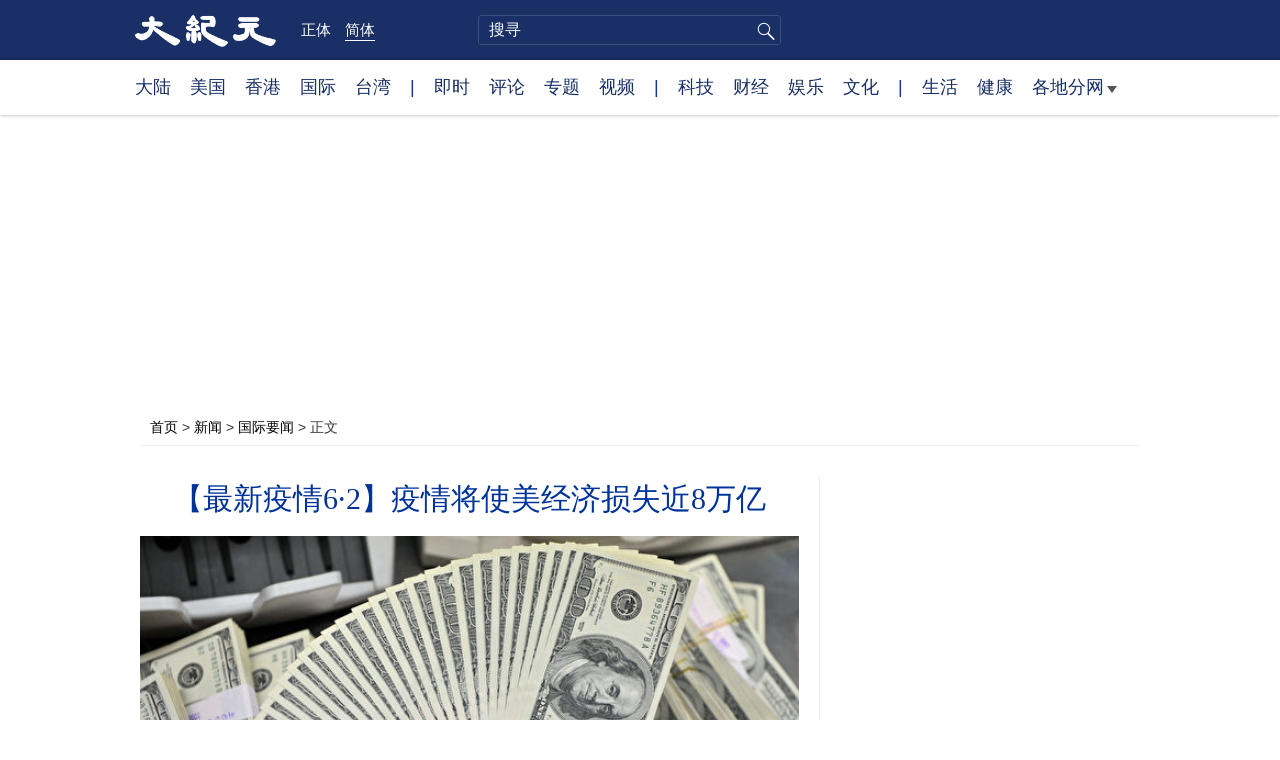

--- FILE ---
content_type: text/html; charset=UTF-8
request_url: https://www.epochtimes.com/gb/20/6/2/n12153741.htm
body_size: 32246
content:
<!DOCTYPE html>
<html lang="zh-Hans">
<head>
<meta charset="UTF-8">
<link rel="icon" href="/favicon.ico" type="image/x-icon">
<link rel="icon" href="/favicon-16x16.png" sizes="16x16" type="image/png">
<link rel="icon" href="/favicon-32x32.png" sizes="32x32" type="image/png">
<link rel="icon" href="/favicon-48x48.png" sizes="48x48" type="image/png">
<link rel="apple-touch-icon" sizes="120x120" href="/apple-touch-icon-120.png">
<link rel="apple-touch-icon" sizes="152x152" href="/apple-touch-icon-152.png">
<link rel="apple-touch-icon" sizes="180x180" href="/apple-touch-icon.png">
<link rel="icon" sizes="192x192" href="/android-icon-192x192.png">
<link rel="icon" sizes="512x512" href="/android-icon-512x512.png">
<link rel="manifest" href="/manifest.json">
<meta name="viewport" content="width=device-width, initial-scale=1">
<link rel="profile" href="http://gmpg.org/xfn/11">
<link rel="preconnect" href="https://www.googletagmanager.com">
<link rel="preconnect" href="https://cdn.cookielaw.org">
	<meta name="date" content="2020-06-02 3:58:21 PM" />
			<link rel="preload" as="image" href="https://i.epochtimes.com/assets/uploads/2019/02/GettyImages-102170291-2-600x400-1.jpg">
	<title>【最新疫情6·2】疫情将使美经济损失近8万亿 | 中共病毒 | 疫苗 | 美国经济 | 大纪元</title>
<meta name='robots' content='index, follow' />
<meta name="description" content="目前全美各地的抗议活动，引发人们对示威游行进一步传播病毒的担忧。一些州和城市官员已敦促抗议者在示威游行后进行COVID-19测试，并在示威之后的几周内限制行动，以防止感染。">
<meta property="og:locale" content="zh_CN" >
<meta property="og:site_name" content="大纪元 www.epochtimes.com" >
<meta property="article:publisher" content="https://www.facebook.com/djytimes">
<meta property="og:url" content="https://www.epochtimes.com/gb/20/6/2/n12153741.htm">
<meta property="og:type" content="article">
<meta property="og:title" content="【最新疫情6·2】疫情将使美经济损失近8万亿 | 中共病毒 | 疫苗 | 美国经济 | 大纪元">
<meta property="og:description" content="目前全美各地的抗议活动，引发人们对示威游行进一步传播病毒的担忧。一些州和城市官员已敦促抗议者在示威游行后进行COVID-19测试，并在示威之后的几周内限制行动，以防止感染。">
<meta property="fb:page_id" content="1571885662850711">
<meta property="og:image" content="https://i.epochtimes.com/assets/uploads/2019/02/GettyImages-102170291-2-600x400-1-600x359.jpg">
<meta property="twitter:site" content="大纪元 www.epochtimes.com" >
<meta property="twitter:domain" content="www.epochtimes.com" >
<meta name="twitter:title" content="【最新疫情6·2】疫情将使美经济损失近8万亿 | 中共病毒 | 疫苗 | 美国经济 | 大纪元">
<meta name="twitter:description" content="目前全美各地的抗议活动，引发人们对示威游行进一步传播病毒的担忧。一些州和城市官员已敦促抗议者在示威游行后进行COVID-19测试，并在示威之后的几周内限制行动，以防止感染。">
<meta name="twitter:card" content="summary_large_image">
<meta name="twitter:image" content="https://i.epochtimes.com/assets/uploads/2019/02/GettyImages-102170291-2-600x400-1-600x359.jpg">
<link rel='stylesheet' id='djy-style-css' href='https://www.epochtimes.com/assets/themes/djy/style.min.css?ver=20250227' type='text/css' media='all' />
<link rel='stylesheet' id='djy-global-css' href='https://www.epochtimes.com/assets/themes/djy/css/global-v2.min.css?ver=20250424' type='text/css' media='all' />
<link rel='stylesheet' id='djy-article-css' href='https://www.epochtimes.com/assets/themes/djy/css/article-v2.min.css?ver=20250728' type='text/css' media='all' />
<link rel='stylesheet' id='djy-print-css' href='https://www.epochtimes.com/assets/themes/djy/css/print.min.css?ver=20160303' type='text/css' media='print' />

<link rel="canonical" href="https://www.epochtimes.com/gb/20/6/2/n12153741.htm" />
			<style type="text/css">
			body{ font-family: Simsun; }
			</style>
		<meta property="fb:pages" content="394510747593181" />
<meta name="news_keywords" content="中共病毒,最新疫情,疫苗,美国经济,大纪元" />
	<script>
		var djy_primary_category, djy_primary_cat_full, djy_user_id, djy_tag_ids, djy_tag_names_full, djy_post_id, djy_author_ids, djy_public_authors, djy_cat_ids, djy_cat_names_full, djy_term_ids, djy_term_names_full, djy_all_term_ids, djy_all_term_names_full, djy_domain, djy_ads_term_ids, djy_publish_date, djy_no_ads = false;
		var encoding = 'gb';
        function verifyStorage(){try{ localStorage.setItem('test',1);localStorage.removeItem('test');return 1;} catch(e) {return 0;}}
        var hasStorage = verifyStorage();
        if (hasStorage) {
            var preferred_lang = localStorage.getItem('preferred_lang');
            var href = window.location.href;
            if (preferred_lang && href.indexOf('/tag/') === -1 && href.indexOf('/authors/') === -1) {
                if (window.location.pathname === '/' && preferred_lang === 'gb') {
                    window.location.replace('/gb/');
                } else {
                    var current_lang = '/'+ (preferred_lang === 'b5' ? 'gb' : 'b5')+'/';
                    if (href.indexOf(current_lang) !== -1 && href.indexOf('/'+preferred_lang+'/') === -1) {
                        window.location.replace(href.replace(current_lang, '/'+preferred_lang+'/'));
                    }
                }
            }
        }
	djy_primary_category = '418';
djy_primary_cat_full = '国际要闻-418';
djy_user_id = '43';
djy_post_id = '12153741';
djy_tag_ids = '1367713,1367748,58512,51568';
djy_tag_names_full = '中共病毒-1367713;最新疫情-1367748;疫苗-58512;美国经济-51568';
djy_cat_ids = '391,1159476,418,1143934,401,980';
djy_cat_names_full = '各地分网-391;国际纵览-1159476;国际要闻-418;墨尔本-1143934;新闻-401;澳洲-980';
djy_term_ids = '1358885,14514,1367834,3,8,1080307,6,2';
djy_term_names_full = '中共病毒全球爆发-1358885;大头条集锦-14514;每日最新疫情-1367834;今日头版-3;动态网-8;脸书即时文章-1080307;类别重点-6;首页大图-2';
djy_all_term_ids = '391,1159476,418,1143934,401,980,1358885,14514,1367834,3,8,1080307,6,2';
djy_all_term_names_full = '各地分网-391;国际纵览-1159476;国际要闻-418;墨尔本-1143934;新闻-401;澳洲-980;中共病毒全球爆发-1358885;大头条集锦-14514;每日最新疫情-1367834;今日头版-3;动态网-8;脸书即时文章-1080307;类别重点-6;首页大图-2';
djy_ads_term_ids = '1358885,391,1159476,418,1143934,401,980,14514,1367834,3,8,1080307,6,2';
djy_publish_date = '20200602';
	</script>
	
<script type="application/ld+json">
{"@context":"https:\/\/schema.org","@type":"BreadcrumbList","itemListElement":[{"@type":"ListItem","position":1,"name":"\u65b0\u805e","item":"https:\/\/www.epochtimes.com\/gb\/ncnews.htm"},{"@type":"ListItem","position":2,"name":"\u570b\u969b\u8981\u805e","item":"https:\/\/www.epochtimes.com\/gb\/nsc418.htm"}]}
</script>

<script type="application/ld+json">
{"@context":"https:\/\/schema.org","@type":"NewsArticle","@id":"https:\/\/www.epochtimes.com\/gb\/20\/6\/2\/n12153741.htm\/#newsarticle","url":"https:\/\/www.epochtimes.com\/gb\/20\/6\/2\/n12153741.htm","mainEntityOfPage":"https:\/\/www.epochtimes.com\/gb\/20\/6\/2\/n12153741.htm","headline":"【最新疫情6·2】疫情将使美经济损失近8万亿","description":"目前全美各地的抗议活动，引发人们对示威游行进一步传播病毒的担忧。一些州和城市官员已敦促抗议者在示威游行后进行COVID-19测试，并在示威之后的几周内限制行动，以防止感染。","keywords":"中共病毒,最新疫情,疫苗,美国经济","dateCreated":"2020-06-02T15:58:21Z","datePublished":"2020-06-02T15:58:21Z","dateModified":"2025-10-22T04:25:35Z","author":{"@type":"Person","name":"大纪元新闻网","description":"大纪元报导","image":""},"publisher":{"@type":"Organization","logo":{"@type":"ImageObject","url":"https:\/\/www.epochtimes.com\/assets\/themes\/djy\/images\/DJY-Web-Logo.png","width":"195","height":"80"},"name":"大纪元","sameAs":["https:\/\/www.facebook.com\/djytimes","https:\/\/x.com\/dajiyuan"]},"articleSection":"国际要闻","thumbnailUrl":"https:\/\/i.epochtimes.com\/assets\/uploads\/2019\/02\/GettyImages-102170291-2-600x400-1.jpg","name":"【最新疫情6·2】疫情将使美经济损失近8万亿","wordCount":"12579","timeRequired":"3018","mainEntity":{"@type":"WebPage","@id":"https:\/\/www.epochtimes.com\/gb\/20\/6\/2\/n12153741.htm"},"image":{"@type":"ImageObject","contentUrl":"https:\/\/i.epochtimes.com\/assets\/uploads\/2019\/02\/GettyImages-102170291-2-600x400-1-600x400.jpg","url":"https:\/\/i.epochtimes.com\/assets\/uploads\/2019\/02\/GettyImages-102170291-2-600x400-1.jpg","name":"周一，美国国会预算办公室（CBO）估计，在未来十年以上的时间里，中共病毒的爆发可能会削弱大约7.9万亿美元的经济活动（Jung Yeon-Je\/AFP\/Getty Images）","height":"600","width":"400"},"isAccessibleForFree":"true","potentialAction":{"@type":"ReadAction","target":[{"@type":"EntryPoint","urlTemplate":"https:\/\/www.epochtimes.com\/gb\/20\/6\/2\/n12153741.htm"}]},"inLanguage":"zh-Hans","copyrightYear":"2026"}
</script>
<meta property="dable:item_id" content="12153741">
<meta property="dable:author" content="djy">
<link rel="amphtml" href="https://www.epochtimes.com/gb/20/6/2/n12153741.htm/amp" /><!--[if lt IE 9]>
     <script type="text/javascript" src="/assets/themes/djy/js/html5.js"></script>
     <link href="/assets/themes/djy/css/ie.css" rel="stylesheet" type="text/css" />
<![endif]-->
</head>
<body class="post-template-default single single-post postid-12153741 single-format-standard gb">
    <!-- Google tag (gtag.js) -->
    <script async src="https://www.googletagmanager.com/gtag/js?id=G-64JWG501SB"></script>
    <script>
        var ga4_para_obj = {};

        if (typeof(djy_user_id) != "undefined" && djy_user_id !== null) {
            ga4_para_obj.author_id = djy_user_id;
        }
        if (typeof(djy_public_authors) != "undefined" && djy_public_authors !== null) {
            ga4_para_obj.author_name = djy_public_authors;
        }
        if (typeof(djy_cat_ids) != "undefined" && djy_cat_ids !== null) {
            ga4_para_obj.category_ids = djy_cat_ids;
        }
        if (typeof(djy_all_term_names_full) != "undefined" && djy_all_term_names_full !== null) {
            ga4_para_obj.category_names = djy_all_term_names_full;
        }
        if (typeof(djy_primary_category) != "undefined" && djy_primary_category !== null) {
            ga4_para_obj.primary_category = djy_primary_cat_full;
        }
        if (typeof(djy_publish_date) != "undefined" && djy_publish_date !== null) {
            ga4_para_obj.publish_date = djy_publish_date;
        }
        if (typeof(djy_term_ids) != "undefined" && djy_term_ids !== null) {
            ga4_para_obj.term_ids = djy_term_ids;
        }
        ga4_para_obj.cookie_domain = '.epochtimes.com';

        window.dataLayer = window.dataLayer || [];
        function gtag(){dataLayer.push(arguments);}
        gtag('consent', 'default', {
            ad_storage: "granted",
            analytics_storage: "granted",
            functionality_storage: "granted",
            personalization_storage: "granted",
            security_storage: "granted",
            ad_user_data: "granted",
            ad_personalization: "granted"
        });// Override defaults to 'denied' for specific regions.
        gtag('consent', 'default', {
            ad_storage: 'denied',
            analytics_storage: 'denied',
            functionality_storage: 'denied',
            personalization_storage: 'denied',
            security_storage: 'denied',
            ad_user_data: 'denied',
            ad_personalization: 'denied',
            ad_user_personalization: 'denied',
            region: ['AT', 'BE', 'BG', 'HR', 'CY', 'CZ', 'DK', 'EE', 'FI', 'FR', 'DE', 'GR', 'HU', 'IE', 'IT', 'LV', 'LT', 'LU', 'MT', 'NL', 'PL', 'PT', 'RO', 'SK', 'SI', 'ES', 'SE', 'GB', 'CH']
        });


        var sent_pageview_status = 0;
        if (hasStorage) {
            //ATTN: in OneTrust: C0005 - social; C0003 - functional; C0002 - performance; C0004 - ads target; C0001 - basic that always active
            var currentGroups = localStorage.getItem('EpochOnetrustActiveGroups');
            if (currentGroups) {
                var performanceAuth = (currentGroups.indexOf('C0002') === -1) ? 'denied' : 'granted';
                var functionalAuth = (currentGroups.indexOf('C0003') === -1) ? 'denied' : 'granted';
                var targetingAuth = (currentGroups.indexOf('C0004') === -1) ? 'denied' : 'granted';

                gtag('consent', 'update', {
                    analytics_storage: performanceAuth,
                    personalization_storage: performanceAuth,
                    security_storage: performanceAuth,
                    functionality_storage: functionalAuth,
                    ad_storage: targetingAuth,
                    ad_user_data: targetingAuth,
                    ad_personalization: targetingAuth,
                    ad_user_personalization: targetingAuth
                });
                sent_pageview_status = 1;
            }
        }

        gtag('set', {'cookie_flags': 'SameSite=Lax;Secure'});
        gtag('set', 'send_page_view', false);
        gtag('js', new Date());
        gtag('config', 'G-64JWG501SB', ga4_para_obj);

        function sent_pageview_check() {
            if (sent_pageview_status < 3) {
                sent_pageview_status = 3;
                gtag('event', 'page_view', {
                    'page_title': document.title,
                    'page_location': window.location.href,
                    'page_path': window.location.pathname
                });
            }
        }
        if (sent_pageview_status == 1) {
            sent_pageview_check();
        }
        </script>
        <script src="https://cdn.cookielaw.org/scripttemplates/otSDKStub.js" data-document-language="true" type="text/javascript" charset="UTF-8" data-domain-script="018e5888-3113-7bbd-ad24-8a36ff0c5755" ></script>
        <script>
        function OptanonWrapper() {
            if (hasStorage && (localStorage.getItem('EpochOnetrustActiveGroups') !== OnetrustActiveGroups)) {
                localStorage.setItem('EpochOnetrustActiveGroups', OnetrustActiveGroups);
                window.location.reload();
            }
            sent_pageview_check();
        }

        // in case there was no callback
        setTimeout(function() {
            sent_pageview_check();
        }, 3000);
    </script>


	<script>
	var epochload = [];
	var slots =  new Array();
	function loadGTM(id) {
		(function(w,d,s,l,i){w[l]=w[l]||[];w[l].push({'gtm.start':new Date().getTime(),event:'gtm.js'});var f=d.getElementsByTagName(s)[0],j=d.createElement(s),dl=l!='dataLayer'?'&l='+l:'';
			j.async=true;j.src='//www.googletagmanager.com/gtm.js?id='+i+dl;f.parentNode.insertBefore(j,f);})(window,document,'script','dataLayer', id);
	}
		</script>
	<noscript><iframe src="//www.googletagmanager.com/ns.html?id=GTM-WHM2XS" height="0" width="0" style="display:none;visibility:hidden"></iframe></noscript>
	<script>
	if (document.getElementsByClassName('archive tag').length > 0) {
		setTimeout(function() {
			loadGTM('GTM-WHM2XS');
		}, 3000);
	} else {
		loadGTM('GTM-WHM2XS');
	}
	</script>
    <script class="optanon-category-C0002-C0004" type="text/plain" src="https://btloader.com/tag?o=5755245557186560&upapi=true" async></script>
	<header class="header">
	<div class="top_row">
		<div class="container">
			<div class="logo">
				<a title="大纪元首页" href="/"><img alt="大纪元 LOGO" src="https://www.epochtimes.com/assets/themes/djy/images/ET_Logo_2_cn.png" width="475" height="109"></a>
			</div>
			<div class="b5_gb">
							<span class="b5"><a href="https://www.epochtimes.com/b5/20/6/2/n12153741.htm">正体</a></span>
				<span class="gb active"><a href="https://www.epochtimes.com/gb/20/6/2/n12153741.htm">简体</a></span>
						</div>
			<div class="search">
				<form class="search-form" method="post" role="search" action="https://www.epochtimes.com/gb/search.htm">
					<input type="hidden" name="encoding" value="gb">
					<input type="text" role="search" name="q" size="2" value="" maxlength="100" title="搜寻" placeholder="搜寻" class="search_input">
					<button type="submit" class="search_btn" title="submit">搜寻</button>
				</form>
			</div>
			<div class="user_block"></div>
			<div id="login_wrapper" class="pipa_login_wrapper"></div>
		</div>
	</div>
	<div class="nav_row">
		<div class="container">
			<ul>
				<li><a href="/gb/nsc413.htm">大陆</a></li>
				<li><a href="/gb/nsc412.htm">美国</a></li>
				<li><a href="/gb/ncid1349362.htm">香港</a></li>
				<li><a href="/gb/nsc418.htm">国际</a></li>
				<li><a href="/gb/ncid1349361.htm">台湾</a></li>
				<li>|</li>
				<li><a href="/gb/instant-news.htm">即时</a></li>
				<li><a href="/gb/nccomment.htm">评论</a></li>
				<li><a href="/gb/nf1191090.htm">专题</a></li>
				<li><a href="/gb/nf1596798.htm">视频</a></li>
				<li>|</li>
				<li><a href="/gb/nsc419.htm">科技</a></li>
				<li><a href="/gb/nsc420.htm">财经</a></li>
				<li><a href="/gb/ncyule.htm">娱乐</a></li>
				<li><a href="/gb/nsc2007.htm">文化</a></li>
				<li>|</li>
				<li><a href="/gb/nsc2008.htm">生活</a></li>
				<li><a href="/gb/nsc1002.htm">健康</a></li>
				<li class="has_dropdown">
					<a target="_blank" href="/gb/ncChineseCommunity.htm">各地分网<span class="arrow-right"></span></a>
					<ul class="sub-menu">
                        <li><a target="_blank" href="/gb/nsc529.htm">纽约</a></li>
                        <li><a target="_blank" href="/gb/nsc925.htm">华府</a></li>
                        <li><a target="_blank" href="//sf.epochtimes.com/">旧金山</a></li>
                        <li><a target="_blank" href="/gb/nsc990.htm">费城</a></li>
                        <li><a target="_blank" href="/gb/nsc970.htm">洛杉矶</a></li>
                        <li><a target="_blank" href="/gb/nsc530.htm">新泽西</a></li>
                        <li><a target="_blank" href="/gb/nsc531.htm">波士顿</a></li>
                        <li><a target="_blank" href="/gb/nsc1000.htm">美西北</a></li>
                        <li><a target="_blank" href="/gb/ncid1139891.htm">多伦多</a></li>
                        <li><a target="_blank" href="/gb/nsc919.htm">美南</a></li>
                        <li><a target="_blank" href="/gb/ncid1143942.htm">温哥华</a></li>
                        <li><a target="_blank" href="/gb/nsc918.htm">美中</a></li>
                        <li><a target="_blank" href="/taiwan">台湾</a></li>
                        <li><a target="_blank" href="/gb/ncid2437.htm">圣地亚哥</a></li>
                        <li><a target="_blank" href="https://hk.epochtimes.com">香港</a></li>
                        <li><a target="_blank" href="/gb/ncid2497.htm">加国亚省</a></li>
                        <li><a target="_blank" href="/gb/nsc980.htm">澳洲</a></li>
                        <li><a target="_blank" href="/gb/ncid2528.htm">蒙特利尔</a></li>
                        <li><a target="_blank" href="/gb/nsc974.htm">欧洲</a></li>
                        <li><a target="_blank" href="/gb/ncid1143937.htm">新西兰</a></li>
                        <li><a target="_blank" href="/gb/ncid1143931.htm">日本</a></li>
                        <li><a target="_blank" href="/gb/ncChineseCommunity.htm">更多</a></li>
					</ul>
				</li>
			</ul>
		</div>
	</div>
</header><main id="main" role="main">
	<div class="main_container">
		<div id="topad728"><div id="topad728_inner"></div></div>
		<div class="show-for-medium-up" id="breadcrumb"><a href = "/gb/" target="blank">首页</a> > <a target="_blank" class="breadcrumbs textLink" href="https://www.epochtimes.com/gb/ncnews.htm">新闻</a> > <a target="_blank" class="breadcrumbs textLink" href="https://www.epochtimes.com/gb/nsc418.htm">国际要闻</a> > <span class="current">正文</span></div>		<div class="main_content">
			<div class="print_logo">
				<a href="/"><img alt="site logo: www.epochtimes.com" src="https://www.epochtimes.com/assets/themes/djy/images/DJY-logo20140623-2.jpg" width="210" height="50"></a>
			</div>
			<div class="article">
				<div class="titles">
					
										<h1 class="title">【最新疫情6·2】疫情将使美经济损失近8万亿</h1>

					
									</div>
				<div class="featured_image"><a href="https://i.epochtimes.com/assets/uploads/2019/02/GettyImages-102170291-2-600x400-1.jpg" target="_blank"><img width="600" height="400" src="/assets/themes/djy/images/white.png" data-src="https://i.epochtimes.com/assets/uploads/2019/02/GettyImages-102170291-2-600x400-1.jpg" class="lazy attachment-djy_600_400 size-djy_600_400 wp-post-image" alt="【最新疫情6·2】疫情将使美经济损失近8万亿" decoding="async" fetchpriority="high" /><noscript><img width="600" height="400" src="https://i.epochtimes.com/assets/uploads/2019/02/GettyImages-102170291-2-600x400-1.jpg" class="attachment-djy_600_400 size-djy_600_400 wp-post-image" alt="【最新疫情6·2】疫情将使美经济损失近8万亿" decoding="async" fetchpriority="high" /></noscript></a><div class="caption">周一，美国国会预算办公室（CBO）估计，在未来十年以上的时间里，中共病毒的爆发可能会削弱大约7.9万亿美元的经济活动（Jung Yeon-Je/AFP/Getty Images）</div></div>				<div class=info>
					<time datetime="2025-10-22T04:25:35+08:00">更新 2020-06-02 3:58 PM</time>
					<span class="pageview" data-postid="12153741">人气 2602</span>					<div class="tags"><span>标签: </span><a href="https://www.epochtimes.com/gb/tag/%E4%B8%AD%E5%85%B1%E7%97%85%E6%AF%92.html" rel="tag">中共病毒</a>, <a href="https://www.epochtimes.com/gb/tag/%E6%9C%80%E6%96%B0%E7%96%AB%E6%83%85.html" rel="tag">最新疫情</a>, <a href="https://www.epochtimes.com/gb/tag/%E7%96%AB%E8%8B%97.html" rel="tag">疫苗</a>, <a href="https://www.epochtimes.com/gb/tag/%E7%BE%8E%E5%9B%BD%E7%BB%8F%E6%B5%8E.html" rel="tag">美国经济</a></div>
				</div>
				<div class="share">
							<span class="facebook social">
			<a href="https://www.facebook.com/sharer/sharer.php?u=https%3A%2F%2Fwww.epochtimes.com%2Fgb%2F20%2F6%2F2%2Fn12153741.htm" target="_blank">Facebook</a>
		</span>
			<span class="twitter social">
			<a href="https://twitter.com/intent/tweet?text=%E3%80%90%E6%9C%80%E6%96%B0%E7%96%AB%E6%83%856%C2%B72%E3%80%91%E7%96%AB%E6%83%85%E5%B0%87%E4%BD%BF%E7%BE%8E%E7%B6%93%E6%BF%9F%E6%90%8D%E5%A4%B1%E8%BF%918%E8%90%AC%E5%84%84&amp;via=dajiyuan&amp;url=https%3A%2F%2Fwww.epochtimes.com%2Fgb%2F20%2F6%2F2%2Fn12153741.htm" target="_blank">Twitter</a>
		</span>
			<span class="line social">
			<a href="https://line.me/R/msg/text/?%E3%80%90%E6%9C%80%E6%96%B0%E7%96%AB%E6%83%856%C2%B72%E3%80%91%E7%96%AB%E6%83%85%E5%B0%87%E4%BD%BF%E7%BE%8E%E7%B6%93%E6%BF%9F%E6%90%8D%E5%A4%B1%E8%BF%918%E8%90%AC%E5%84%84https://www.epochtimes.com/gb/20/6/2/n12153741.htm?openExternalBrowser=1" target="_blank">Line</a>
		</span>
			<span class="copy-url">
			<a rel="nofollow noreferrer" href="javascript:void(0)" id="copy_current_url">复制链接</a>
		</span>
						<span class="print_icon social">
						<a href="#Print" onclick="window.print(); return false;" rel="nofollow" target="_blank">Print</a>
					</span>
					<div class="font_size">【字号】
						<a href="#" onclick="changeArticleFont('b');return false;">大</a>&nbsp;
						<a href="#"	onclick="changeArticleFont('m');return false;">中</a>&nbsp;
						<a class="textLink" href="#" onclick="changeArticleFont('s');return false;">小</a>
					</div>
					<div class="gb_b5">
						<span class="b5"><a href="https://www.epochtimes.com/b5/20/6/2/n12153741.htm">正体</a></span>
						<span class="gb active"><a href="https://www.epochtimes.com/gb/20/6/2/n12153741.htm">简体</a></span>
					</div>
				</div>
                				<div id="artbody" class="post_content" itemprop="articleBody">
					<!-- article content begin -->
					<p>【大纪元2020年06月02日讯】（大纪元记者林南、徐简、戴芙若、李言、林燕综合报导）6月2日全球中共病毒（武汉肺炎）疫情最新情况：</p>
<p>中共肺炎全球疫情及美国疫情大数据请点击<a href="https://www.epochtimes.com/gb/nf1368917.htm" target="_blank" rel="noopener noreferrer nofollow">这里</a>。
</p>
<h2>要点：</h2>
<p><strong><a href="#_Toc2020060203" rel="nofollow">美巴首脑讨论使用羟氯喹的联合研究</a></strong><strong><br />
<strong><a href="#_Toc2020060213" rel="nofollow">美国染病人数过180万</a></strong><br />
<strong><a href="#_Toc2020060212" rel="nofollow">西班牙连续两天未报告新增死亡</a></strong><br />
<strong><a href="#_Toc2020060211" rel="nofollow">香港延长限聚令至6月18日</a></strong><br />
<strong><a href="#_Toc2020060207" rel="nofollow">美国会：中共病毒将使美国经济损失近8万亿美元</a></strong><br />
<strong><a href="#_Toc2020060208" rel="nofollow">美国首都地区病例激增 推迟开放</a></strong><br />
<strong><a href="#_Toc2020060205" rel="nofollow">美政府再投6亿美元合约 加强疫苗开发</a></strong><br />
<strong><a href="#_Toc2020060204" rel="nofollow">美国经济呈现复苏 美股收红</a></strong><br />
</strong></p>
<p>根据约翰‧霍普金斯大学（Johns Hopkins University）的数据，截至美东时间6月1日晚上8点，全球确诊感染中共病毒（武汉肺炎）的人数超过620万，死亡人数超过37万（注：因中共和伊朗隐瞒疫情数据，真实数据比统计的要高）。美国确诊病例超过180万例，死亡超过10.5万人。</p>
<p>疫情自去年12月首度在中国爆发至今，目前已波及196个国家和地区。美欧的第一波高峰开始回落，新增病例继续减少，各国开始逐步开放，自6月1日起，意大利、希腊、西班牙进一步放宽对一些地区的限制。加拿大一些省份也放宽了更多防疫限制。</p>
<p>周一，美国多个州在重新开放方面取得快速进展。密西西比州的所有企业都可以在遵守一些准则下重新营业。罗德岛州、蒙大拿州和内布拉斯加州的大部分地区进入了重新开放计划的第二阶段。</p>
<p>然而，目前全美各地的抗议活动，引发人们对示威游行进一步传播病毒的担忧。一些州和城市官员已敦促抗议者在示威游行后进行COVID-19测试，并在示威之后的几周内限制行动，以防止感染。</p>
<p>川普总统5月29日宣布切断和世界卫生组织的关系后，6月1日，世卫总干事谭德塞（Tedros Adhanom Ghebreyesus）回应说，希望继续合作。之前世卫曾拒绝美方要求改革的呼吁。</p>
<p>=======================
</p>
<h2>以下是最新疫情实时更新：</h2>
<p><a name="_Toc2020060203"></a></p>
<h3></h3>
<h3>美巴首脑讨论使用羟氯喹的联合研究</h3>
<p>
白宫说，美国总统川普（特朗普）和巴西总统贾尔·博尔索纳罗（Jair Bolsonaro）讨论了一项联合研究工作，内容涉及使用抗疟药羟氯喹作为中共病毒（冠状病毒）的预防和治疗。</p>
<p>白宫说，川普和博尔索纳罗对两国在健康问题上的长期合作表示赞赏，双方还讨论了美国向巴西交付200万剂抗疫药物以及“联合研究以帮助进一步评估羟氯喹对中共病毒（冠状病毒）的预防和早期治疗的安全性和有效性”。
</p>
<h3>传白宫讨论病毒是否会在抗议活动传播</h3>
<p>
CNN引述消息人士的话说，白宫疫情特别工作组成员讨论了在抗议活动中传播病毒的可能性。</p>
<p>一位熟悉讨论的消息人士称，在周二的中共病毒（冠状病毒）特别工作组会议上提到美国各地进行的抗议活动。</p>
<p>工作组成员讨论了病毒在美国各地示威者之间传播存在的“日益增加的”风险。
</p>
<h3>法国单日死亡人数超过100关卡</h3>
<p>
法国刚颁布新的封锁措施，法国单日感染中共病毒的死亡人数在周二首次超过100多人，这是过去13天中的首次。</p>
<p>法国卫生部表示，周二的新增死亡人数为107例，增长0.4%，累计死亡人数达2万8,940人，是除中国外、世界第五高。
</p>
<h3>美国股市收高</h3>
<p>
因投资者关注美国逐步开放经济、解除锁定限制，美国股市周二收高，并维持涨势。</p>
<p>全美各地的抗议活动以及中美紧张局势并没有影响股市上涨。</p>
<p>周二三大股指收盘情况如下：<br />
道琼斯工业平均指数上涨1.1%，或268点。<br />
标普500指数收高0.8%。<br />
纳斯达克综合指数上涨0.6%。</p>
<p>标准普尔和纳斯达克指数已经连续第三天上涨。
</p>
<h3>意大利主动筛检病例降至4万以下</h3>
<p>
意大利公民保护局周二表示，意大利主动筛检中共病毒病例数已降至39,893例，较周一减少1,474例。</p>
<p>该国新增318例病患，染病总数达到233,515人，包括死亡和康复人数。</p>
<p>新增死亡55例，死总数达到33,530例。</p>
<p>目前重症患者未408人，较周一减少16人。</p>
<p>另外，染疫后康复的人数目前为160,092，较周一以来增加1,737人。<br />
<a name="_Toc2020060213"></a>
</p>
<h3>美国染病人数过180万</h3>
<p>
根据约翰·霍普金斯大学的统计，截至目前，美国至少有1,820,523例中共病毒病患。其中，至少有105,644人死亡。</p>
<p>该统计数据包括来自所有50个州、哥伦比亚特区和其他美国领土、以及撤侨案件。</p>
<p>截至周二，约翰霍普金斯大学已报告至少9,163例新增病例，至少479例死亡。</p>
<p><a name="_Toc2020060212"></a>
</p>
<h3>西班牙连续两天未报告新增死亡</h3>
<p>
周二发布的新数据显示，西班牙卫生部已经连续两天未报告中共病毒死亡病例。</p>
<p>自周日以来，该国中共病毒总死亡人数稳定在27,127。</p>
<p>不过，紧急卫生中心主任费尔南多·西蒙（FernandoSimón）博士说：“死亡数字发生了一些问题”，因此这一数字第二天可能要进行调整。 西蒙说，该国17个地区政府中，有一方向中央卫生当局报告的数据存在问题。</p>
<p>西蒙在政府的每日中共病毒技术简报中说，尽管死亡人数很重要，但卫生当局目前的优先任务是及早发现新增病例，并迅速追踪和隔离它们。</p>
<p>根据西班牙卫生部的报告，周一新增137例感染病例，感染总数达到239,932例。
</p>
<h3>研究：巴西染病人数或在几周内破100万</h3>
<p>
南里奥格兰德州联邦大学（UFRGS）在巴西进行的一项研究预测，到6月20日，巴西可能将有100万人感染中共病毒，死亡人数恐达到5万。</p>
<p>该研究还预测，在未来18天内，巴西的中共病毒病例数将翻一番。</p>
<p>根据约翰·霍普金斯大学的数据，截至周二下午，巴西报告了526,447例中共病毒患者，其中29,937人死亡。</p>
<p>该研究预测，巴西将在6月中旬达到疫情高峰。</p>
<p>根据《 2019年泰晤士高等教育世界大学排名》，UFRGS在巴西享有盛誉，全国排名第四。</p>
<p>卫生计量与评估研究所的另一项研究预测，到8月初巴西的中共病毒死亡人数将超过12.5万，此后还将继续增加。</p>
<p>周一，里约热内卢（Rio de Janeiro）市长马塞洛·克里维拉（Marcelo Crivella）宣布，周二将开始解封该市一些非必要的业务和活动。克里维拉说，他希望这座巴西城市8月初“恢复正常”。
</p>
<h3>迪拜将重新开放购物中心和私人企业</h3>
<figure id="attachment_12156024" aria-describedby="caption-attachment-12156024" style="width: 600px" class="wp-caption aligncenter"><a target="_blank" href="https://i.epochtimes.com/assets/uploads/2020/06/GettyImages-1240062325.jpg" rel="nofollow"><img decoding="async" class="size-large wp-image-12156024" src="https://i.epochtimes.com/assets/uploads/2020/06/GettyImages-1240062325-600x384.jpg" alt="" width="600" height="384"></a><figcaption id="caption-attachment-12156024" class="wp-caption-text">2020年6月1日，阿拉伯联合酋长国迪拜。人们JBR海滩上享受阳光。 （Photo by Francois Nel/Getty Images）</figcaption></figure>
<p>迪拜媒体办公室说，迪拜将允许购物中心和私人企业在周三全面重新开放。作为阿联酋的商业中心的迪拜上个月开始放宽限制。</p>
<p>一些零售和批发企业以及电影院、体育馆、溜冰场及其室内滑雪场在5月重新开业，但必须进行消毒操作和社会疏离。</p>
<p>迪拜的经济严重依赖零售业、旅游业和酒店业，但随着中共病毒爆发的蔓延，其经济受到了封锁和旅行的限制。</p>
<p>总部位于迪拜的阿联酋航空在大流行之前飞往83个国家的157个目的地，于3月停飞了客运航班，此后几乎没有提供有限的服务。</p>
<p>阿联酋航空即将卸任的总裁蒂姆·克拉克（Tim Clark）周一表示，该航空公司最多可能需要四年时间才能恢复整个飞行网络。</p>
<p>美国银行在一份研究报告中表示，由于可能与2009年危机的模式一致，迪拜可能会在2020年出现5.5％左右的衰退。
</p>
<h3>新病例激增 东京都发居家警报</h3>
<figure id="attachment_12155880" aria-describedby="caption-attachment-12155880" style="width: 600px" class="wp-caption aligncenter"><a target="_blank" href="https://i.epochtimes.com/assets/uploads/2020/06/GettyImages-1216490941.jpg" rel="nofollow"><img decoding="async" class="size-large wp-image-12155880" src="https://i.epochtimes.com/assets/uploads/2020/06/GettyImages-1216490941-600x400.jpg" alt="" width="600" height="400"></a><figcaption id="caption-attachment-12155880" class="wp-caption-text">日本政府于5月25日解除了紧急状态后的第一个周末。人们于2020年5月31日在东京时尚区原宿的竹下大街上行走。（Photo by Kazuhiro NOGI / AFP）</figcaption></figure>
<p>东京政府周二警告市民除非有紧急事务，否则须呆在家里，并保持社会疏离。东京周一记录34例新的中共病毒感染，这是自5月初以来最高的数据。</p>
<p>日本于5月25日解除了对首都的紧急状态。
</p>
<h3>复苏前景乐观 美股高涨</h3>
<p>
投资者对重新开放经济的乐观情绪，导致了美国股市周二开盘走高，并掩盖了对最近各地爆发的暴力示威的担心。</p>
<p>道琼斯工业平均指数.DJI上涨107.50点，或0.42％，开盘报25,582.52；<br />
S＆P 500 .SPX开盘上涨9.05点或0.30％，至3,064.78；<br />
纳斯达克综合指数.IXIC上涨14.48点或0.15％，至9,566.53。
</p>
<h3>阿富汗测试病例三分之一呈阳性 测试延误致隐藏疫情危机</h3>
<figure id="attachment_12155820" aria-describedby="caption-attachment-12155820" style="width: 600px" class="wp-caption aligncenter"><a target="_blank" href="https://i.epochtimes.com/assets/uploads/2020/06/GettyImages-1214817539.jpg" rel="nofollow"><img decoding="async" class="size-large wp-image-12155820" src="https://i.epochtimes.com/assets/uploads/2020/06/GettyImages-1214817539-600x400.jpg" alt="" width="600" height="400"></a><figcaption id="caption-attachment-12155820" class="wp-caption-text">2020年5月24日，喀布尔。一名卫生工作者（右）在开斋节开始时检查一名穆斯林信徒的体温，以预防COVID-19冠状病毒，这标志着穆斯林斋月结束。 （Photo by WAKIL KOHSAR / AFP）</figcaption></figure>
<p>阿富汗官员周二说，每天处理在阿富汗的中共病毒检测样品不到十分之一，其中超过30％的检测结果一直呈阳性，这表明感染的数量很高而且没有曝露出来。</p>
<p>阿富汗的官方COVID-19病例数相对较低，确诊感染16509例，死亡270例，但这没有全包括在超过3,700万人口中进行的40,950个测试。</p>
<p>路透社报导，卫生部副部长费达·穆罕默德·派坎（Feda Mohammad Paikan）称，由于设备和加工设施有限，卫生部每天只能处理大约20,000个样品中的1,300至1,500个。</p>
<p>到目前为止，尚无确切的样本总数。派坎说，未经测试的样品已编码并保存在冰柜中。</p>
<p>他告诉路透社：“我们根据收到样品的时间来处理样品，基本上就是这样。”</p>
<p>根据阿富汗卫生部的数据，平均每天处理1,500个测试，其中大约500个测试阳性。</p>
<p>周二，在1,322例病例中，有759例呈阳性。</p>
<p>另一位卫生部长警告说，饱受数十年冲突困扰的阿富汗，因为几乎不存在的医疗体系、营养不良和其他脆弱性，正面临潜在的灾难。</p>
<p>根据2019年政府报告，阿富汗每一万人只有约四名医生。医疗保健系统依靠数百万美元的外国捐助者援助。</p>
<p>经过近两个月的封闭限制，阿富汗最近重新开放。政府敦促人们遵守安全规程，但在喀布尔繁华的市场中，只有很少人遵循。</p>
<p>政府尚未公开有关COVID-19病例的准确数据，许多医院都处于超支的边缘。</p>
<p><a name="_Toc2020060211"></a>
</p>
<h3>香港延长限聚令至6月18日</h3>
<p>
港府在发现了数起本地传播的新病例后，将禁止八人以上的团体聚会延长两周。</p>
<p>食品和卫生局长<b>陈肇始</b>教授在周二的新闻发布会上说：“从6月5日至6月18日，我们还需要再保持14天的聚会限制。”</p>
<p>她说，在发现来源不明的新社区案例之后，香港人“绝不能放松警惕”。</p>
<p><b>陈肇始</b>警告说：“未来，我们预计将会有零星的地方病例，甚至是小规模的爆发。”她补充说，政府将继续监视局势，并努力在公共卫生考虑与社会和经济需求之间取得平衡。</p>
<p>沙田沥源邨禄泉楼先后有6人染疫，其中34岁女患者的两名同事及1名救护员亦感染，令该群组共9人确诊或初步确诊。</p>
<p>这些新案例使香港的案例总数至少达到1,094，其中包括四人死亡。</p>
<p>陈还宣布，政府将把“从香港入境的外国人强制性检疫条例”再延长三个月，直到9月18日。
</p>
<h3>欧洲6国本周取消防疫限制</h3>
<figure id="attachment_12155830" aria-describedby="caption-attachment-12155830" style="width: 600px" class="wp-caption aligncenter"><a target="_blank" href="https://i.epochtimes.com/assets/uploads/2020/06/GettyImages-1216644350.jpg" rel="nofollow"><img decoding="async" class="wp-image-12155830 size-large" src="https://i.epochtimes.com/assets/uploads/2020/06/GettyImages-1216644350-600x400.jpg" alt="" width="600" height="400"></a><figcaption id="caption-attachment-12155830" class="wp-caption-text">2020年6月1日，荷兰马斯特里赫特（Maastricht）。人们坐在的咖啡馆露台上，荷兰本周起逐步开放封锁限制。（Photo by Marcel VAN HOORN / ANP / AFP）</figcaption></figure>
<p>欧洲有6个国家将在本周取消防疫限制措施。这些国家是比利时、荷兰、瑞士、意大利、葡萄牙、爱尔兰。</p>
<p>比利时：学前班将从周二（6月2日）起恢复上课，小学则从8日起恢复上课。</p>
<p>荷兰：餐馆、咖啡厅和酒吧、电影院、剧院和音乐厅已于周一重开。中学于周二重开。学生和老师彼此间必须保持1.5米的距离。小学将从8日起重开。13岁及以上的人搭乘公共交通工具必须戴口罩。</p>
<p>瑞士：从6日起，允许举行多达300人参加的私人和公共活动。从6日起恢复体育训练，对人数没有任何限制。从6日起，允许餐馆接纳较多的顾客。也将允许打台球或进行现场音乐表演等活动。高中和职业学校以及高等院校将从8日起恢复课堂教学。<br />
<a name="_Toc2020060210"></a>
</p>
<h3>WTO：全球正研发133种潜在疫苗</h3>
<p>
世界卫生组织（WHO）表示，根据该组织网站上发布的文件，全世界有133种潜在的Covid-19（中共病毒）疫苗正在研发中。</p>
<p>其中有10种潜在疫苗正在美国、英国和中国接受临床试验。</p>
<p>据世卫组织称，其余123种正在世界各地接受临床前评估，包括东京大学、杜兰大学 (Tulane University)、艾伯塔大学 (University of Alberta)和匹兹堡大学 (University of Pittsburgh)。
</p>
<h3>新加坡开始逐步解封 首日新增544例确诊</h3>
<p>
新加坡自周二（6月2日）起逐步取消防疫限制措施。当天下午，卫生部通报，新增了544例确诊病例，累计确诊病例达3万5836例。</p>
<p>新加坡为遏制疫情而实施的“阻断措施”于周一（6月1日）到期，周二起分3阶段恢复经济活动。</p>
<p>不过，卫生部周二报告了544例新增病例。其中绝大多数仍是住在外籍劳工宿舍的移民工，另有4例社区病例，其中一人是新加坡公民或永久居民，其余3人是工作证持有者。</p>
<p>新加坡周一新增了一例死亡病例，至今累计24人染疫身亡。</p>
<p>此外，周一还新增了767人康复出院或离开社区隔离设施，至今累计22,466人康复，约占确诊总人数的63%。</p>
<p>由于移民工宿舍爆发大规模群聚性感染，新加坡自4月初以来确诊病例激增，不过，近来疫情有趋稳迹象。</p>
<p>卫生部说，整体看来，新增社区病例已减少，一周前平均每天7起，而过去一周平均每天只有3起。
</p>
<h3>英国染疫死亡人数逼近5万</h3>
<p>
根据周二（6月2日）公布的官方统计数据，英国直接因感染中共病毒而死亡的人数正逼近50,000。</p>
<p>英国已有48,321例死亡病例，是1月1日至5月22日之间登记的，其死亡证上提到了Covid-19 （中共病毒）。这是根据英格兰和威尔士国家统计局、苏格兰国家档案局和北爱尔兰统计和研究局的数据得出的。不过，英国染疫而死的实际人数可能要高得多。
</p>
<h3>P&amp;O邮轮暂停运营期限延至10月中旬</h3>
<p>
由于疫情的蔓延，嘉年华邮轮集团旗下的P&amp;O邮轮公司 (P&amp;O Cruises) 将暂停运营期限延长至10月15日。</p>
<p>该公司总裁保罗·拉德罗（Paul Ludlow）说：“作为一家企业，我们运营所关注的焦点并不是：‘我们何时能恢复航行？’，而是：“我们如何开发出一项全面的重启方案，让船上所有人（船员和顾客）都平安无恙，并且仍然让我们的顾客假期过得很愉快？””</p>
<p>该公司表示，它正与所有相关的公共卫生机构进行密切合作。<br />
<a name="_Toc2020060209"></a>
</p>
<h3>确诊病例几已清零 新西兰下周有望完全解封</h3>
<figure id="attachment_12155845" aria-describedby="caption-attachment-12155845" style="width: 600px" class="wp-caption aligncenter"><a target="_blank" href="https://i.epochtimes.com/assets/uploads/2020/06/GettyImages-1227270074.jpg" rel="nofollow"><img decoding="async" class="size-large wp-image-12155845" src="https://i.epochtimes.com/assets/uploads/2020/06/GettyImages-1227270074-600x400.jpg" alt="" width="600" height="400"></a><figcaption id="caption-attachment-12155845" class="wp-caption-text">2020年5月27日在新西兰奥克兰。 游客冒着大雨参观奥克兰动物园的火烈鸟。（Photo by Fiona Goodall/Getty Images）</figcaption></figure>
<p>新西兰的确诊病例几乎已清零。总理阿德恩（Jacinda Ardern）周二（6月2日）表示，可望在下周取消所有防疫限制措施。</p>
<p>阿德恩说，新西兰的防疫策略已奏效，“在某些情况下，甚至远远超出了预期”。</p>
<p>她表示，新西兰下周可能进入一级警戒级别，这意味着将解除一切社交疏离措施和大规模集会禁令，但边界仍保持关闭。</p>
<p>新西兰内阁将于8日决定何时解封，比原计划的22日提前。</p>
<p>截至6月2日，新西兰已连续11天没有新增确诊病例，只有一例经主动筛检的确诊病例。</p>
<p>阿德恩表示，新西兰“将是全球首批很快恢复正常的国家之一”。
</p>
<h3>香港新增9例确诊 属本地群聚感染</h3>
<p>
香港周二（6月2日）通报新增了一些病例，属于本地群聚感染。这是两个多星期以来的首次。</p>
<p>香港特首林郑月娥（Carrie Lam）周二称，该集群包括9例新病例。</p>
<p>其中3名新患者已确认是同一个食品物流仓库的工人。其余6人接触过这3人中的一人。</p>
<p>香港目前共有1,094例确诊病例、4例死亡病例。
</p>
<h3>西班牙5月新申请失业金人数大减</h3>
<p>
西班牙劳工部周二（6月2日）公布的数据显示，随着防疫限制措施的取消，该国5月份新申请失业金人数也急剧下降。</p>
<p>根据西班牙劳工部周二公布的数据，5月新申请失业金人数为26,573，远低于4月份的282,891和3月份的302,265。</p>
<p>经济温和增长的一个迹像是，5月份建筑和制造业申请失业金人数略有下降。</p>
<p>西班牙的防疫限制措施，一度让全国各地的商家关门，并让数十万人失业。</p>
<p>目前，西班牙共有3,857,776人失业。 但这并不包括疫情期间使用政府临时休假计划（ERTE）的另外370万人，这些人不算在失业人口中。
</p>
<h3>韩国新增38例确诊 累计11,541例</h3>
<p>
韩媒援引韩国中央防疫对策本部周二（6月2日）的消息说，韩国周一新增了38例确诊病例，累计确诊11,541例。</p>
<p>新增的38例病例中，有37例属于社区感染，均来自首都圈，其中首尔市14例，京畿道15例，仁川市8例；其余1例是在入境检疫过程中确诊的。</p>
<p>另外，周一新增了1例死亡病例，累计死亡272例。
</p>
<h3>印度报告有8171个新病例</h3>
<p>
据印度卫生和家庭福利部报告说，周一印度新增了8171个感染中共病毒的病例，另有204个新的死亡病例。</p>
<p>印度确诊的病例总数为198,706例，包括5,598例死亡。</p>
<p>作为分阶段重新开放计划的一部分，印度在多个州和领地开始取消部分防疫封锁措施。这包括宵禁时间缩短，取消各州与州之间的人员和货物往来的限制等</p>
<p>该计划的第一阶段被称为“解锁1”，实际上直到6月8日才正式开始。在此阶段，礼拜场所、酒店、餐馆、购物中心和其他招待服务可以重新开放。
</p>
<h3>美国周一报告新增21,118病例</h3>
<p>
根据约翰-霍普金斯大学的统计数据，美国周一报告有21,118例新病例和784人死亡。</p>
<p>全美共有1,811,172例确诊病例和有105,167人死亡。</p>
<p>这个总数包括所有50个州、哥伦比亚特区和美国其他地区的病例，以及撤侨回美的病例。
</p>
<h3>研究：社交疏离和口罩可降低感染病毒风险</h3>
<p>
到目前为止，大多数的研究发现，社交距离和使用口罩是预防中共病毒传播的最佳方法。但实际上效果是不是这样呢？</p>
<p>这项研究周一发表在医学杂志《柳叶刀》上。该研究发现人们应该保持至少三英尺的距离，如果可能的话，应该保持更大的距离。</p>
<p>审视由世界卫生组织支持并已发表了的各种研究，发现这些研究有三个主要方面：</p>
<p>身体距离：在小于1米（3.3英尺）的距离，病毒传播的机会是12.8％，而超过1米（3.3英尺）的距离时，传播的机会下降到2.6％。并说，2米（6.6英尺）的距离可能更有效。这个确定效果是“中等的”。</p>
<p>口罩：没有口罩或呼吸器（例如N95口罩）的传播机会是17.4％，而戴上口罩时，传播机会为3.1％。但是，这确定效果是“很低的”。</p>
<p>眼部保护：没有戴眼罩、护目镜或眼镜等防护设备下，传播的机会为16％，而戴上某种形式的护眼设备（如面罩，护目镜或眼镜），传播机会为5.5％。但是，这确定效果是“很低的”。</p>
<figure id="attachment_12029971" aria-describedby="caption-attachment-12029971" style="width: 600px" class="wp-caption aligncenter"><a target="_blank" href="https://i.epochtimes.com/assets/uploads/2020/04/5bd300c5d8cffc648a1404d7c1fa4544.jpg" rel="nofollow"><img decoding="async" class="size-large wp-image-12029971" src="https://i.epochtimes.com/assets/uploads/2020/04/5bd300c5d8cffc648a1404d7c1fa4544-600x338.jpg" alt="" width="600" height="338"></a><figcaption id="caption-attachment-12029971" class="wp-caption-text">花莲市公所以市立图馆内现有FDM3D列印机，印制出适合东方人头围使用的3款防护面罩。（花莲市公所提供）</figcaption></figure>
<h3>俄罗斯新增9035个确诊 莫斯科感染率下降</h3>
<p>
俄罗斯中共病毒的疫情爆发相对较晚，但目前俄国已成为继美国和巴西之后，在全球确讼病例数第三多的国家。这不包括中国和伊朗两国统计数据。</p>
<p>俄罗斯疫情应变中心周一（6月1日）通报，在过去24小时，新增9035个确诊病例和162起死亡病例，全国累计确诊数达到414,878例，死亡人数达4855人。<br />
莫斯科市是俄国疫情重灾区。感染率已在近几周大幅下降。莫斯科周日通报新增2595人确诊感染病毒，相比之前每日增加5000人以上感染，已大幅减少。</p>
<p>俄罗斯当局也开始放宽之前为防疫而采取严格限制措施，6月1日起，莫斯科非食品销售行业和部分服务业复工，市民可戴口罩外出，但居家令延长至6月14日。
</p>
<h3>美国航空旅行需求开始反弹</h3>
<p>
尽管航空旅行远没有达到大流行病之前的水平，但是从5月份航空业开始反弹。</p>
<p>在5月份中，通过美国机场安全检查站的人数已几乎翻了一番。</p>
<p>美国运输安全管理局（Transportation Security Administration）表示，在刚过去的这个周末中，TSA对近949,000名乘客进行了筛查。与5月第一个周末相比，TSA当时只筛查了476,000人。</p>
<p>美国航空（American Airlines）表示，在过去的这个周末，出游的人比夏天旅游季节伊始的阵亡将士纪念日（Memorial Day）还更多。</p>
<p>虽然增长幅度很大，但这一流行病给航空业带来了前所未有的打击。5月份最繁忙的一天与2019年同期相比，也只有14%的旅客飞机。</p>
<p>5月底，美国航空公司高管表示，人们开始再次预订航班，表明近几个月来中共病毒大流行导致旅行需求大幅下降后可能迎来拐点。</p>
<figure id="attachment_11349555" aria-describedby="caption-attachment-11349555" style="width: 600px" class="wp-caption aligncenter"><a target="_blank" href="https://i.epochtimes.com/assets/uploads/2015/08/American_Airlines_at_Dallas.jpg" rel="nofollow"><img decoding="async" class="size-large wp-image-11349555" src="https://i.epochtimes.com/assets/uploads/2015/08/American_Airlines_at_Dallas-600x400.jpg" alt="" width="600" height="400"></a><figcaption id="caption-attachment-11349555" class="wp-caption-text">停靠于达拉斯-沃斯堡国际机场的美国航空机群。(<a href="https://commons.wikimedia.org/wiki/File:American_Airlines_at_Dallas.jpg" rel="nofollow noopener noreferrer">Daniel Piotrowski/Wikimedia Commons</a>)</figcaption></figure>
<h3>日本新增37例确诊 东京新病例多是年轻人</h3>
<p>
日本卫生部报告，日本在周一新增37个感染中共病毒的确诊病例和2个死亡病例。</p>
<p>目前日本已记录的感染该病毒的总人数已达17642人，至少共有907人死亡。这个统计数据包括来自钻石公主号游轮的712个感染病例和13个病例。</p>
<p>周一报告的新增37个病例中，东京都有13例确诊，但没有死亡病例。东京都知事小池百合子（Yoriko Koike）说，该市一半以上的新病例是20多岁年轻患者，而且许多确诊来自当地夜总会感染源。</p>
<p>东京本周进入了恢复计划的第二步，放松对购物中心和体育设施营运的限制。但仍关闭夜总会、酒吧和卡拉OK，但是要求餐厅在晚上10点之前关闭。</p>
<p>在过去的10天里连续有病例增加的福冈县北九州市，在周一报告有16个新感染病例。该市累计有113个确诊病例。其中有些病例查不出感染源。
</p>
<h3>伊朗新增2,979个确诊 创单日新高</h3>
<p>
伊朗周一报告该国有2,979个感染中共病毒的新病例，创两个月以来单日新高。伊朗卫生部长赛义德·纳马基（Saeed Namaki）周一说，如果人们不遵守指示和社交疏远规定，伊朗可能会面临第二波感染病毒高峰。</p>
<p>路透社报导，伊朗是中东地区受疫情冲击最严重的国家之一。当局在死亡人数下降之后，4月份开始放宽封锁措施。但是伊朗5月报告感染率比4月中下旬有所上升。</p>
<p>纳马基在国家电视台的新闻发布会上说：“疫情尚未结束，并且随时可能出现（另一波）更强的（疫情）。”</p>
<p>纳马基表示：“如果伊朗人民不遵守卫生协议……我们必须为最糟糕的情况做准备。”</p>
<p>截至周一，伊朗报告了比前一天增加了2,979例新病例，并报告新增81人死亡。该国公布累计共有154,445例感染病例，并共有7878人死亡。不过，外界一直质疑伊朗隐瞒疫情，真实确诊及死亡数据可能比其公布的还要高。
</p>
<h3>中共病毒可能使大脑缺氧 引发神经系统并发症</h3>
<p>
医生们不仅在为拯救Covid-19（中共病毒）患者的生命而战，而且还在保护患者的大脑。</p>
<p>尽管Covid-19以破坏肺脏而闻名，但它也增加了威胁生命的脑受伤的风险————从精神错乱到幻觉，癫痫发作，昏迷，中风和瘫痪。</p>
<p>该病毒可能侵入大脑，并可能通过破坏肺部而使大脑缺氧。为了抵​​抗感染，免疫系统有时会反应过度。</p>
<p>这种大流行严重限制了医生和护士预防和治疗神经系统并发症的能力。疾病的严重性和更高的感染风险，迫使医疗团队放弃帮助患者免受谵妄之苦，谵妄是机械呼吸机和重症监护室的常见副作用。</p>
<p>Covid-19也增加了中风的风险，但疫情大流行使诊断变得更加困难。<br />
<a name="_Toc2020060207"></a>
</p>
<h3>美国会：中共病毒将使美国经济损失近8万亿美元</h3>
<p>
周一，美国国会预算办公室（CBO）估计，在未来十年以上的时间里，中共病毒的爆发可能会削弱大约7.9万亿美元的经济活动，即使所有的救援资金都已投入到抵销疫情大流行的影响中，也是如此。</p>
<p>国会预算办公室说，到2030财年，该病毒将使实际经济产出（扣除通货膨胀因素后的名义GDP）比大流行之前的1月份的初步经济估计减少3%。</p>
<p>CBO主管菲利普．斯瓦格尔（Phillip Swagel）在书面回复美国参议院少数党领袖查克·舒默（Chuck Schumer）时表示：“关闭业务和采取社交疏离措施预计将减少消费者支出，而近期的能源价格下跌预计将严重减少美国在能源领域的投资。”
</p>
<h3>死亡人数超过10,000 墨西哥成为第七国</h3>
<figure id="attachment_12153948" aria-describedby="caption-attachment-12153948" style="width: 600px" class="wp-caption aligncenter"><a target="_blank" href="https://i.epochtimes.com/assets/uploads/2020/06/GettyImages-1216825931.jpg" rel="nofollow"><img decoding="async" class="size-large wp-image-12153948" src="https://i.epochtimes.com/assets/uploads/2020/06/GettyImages-1216825931-600x385.jpg" alt="" width="600" height="385"></a><figcaption id="caption-attachment-12153948" class="wp-caption-text">2020年6月1日，墨西哥因COVID-19大流行而停产两个多月后，墨西哥开始逐步重新开放经济，人们在墨西哥城的一家银行外排队。（ALFREDO ESTRELLA/AFP via Getty Images)</figcaption></figure>
<p>根据墨西哥卫生部门的数据，墨西哥已经有超过10,000起与中共病毒相关的死亡。</p>
<p>自3月18日记录该国首例中共病毒死亡以来，周一又有237人死亡，使墨西哥的死亡人数达到10,167人。官员们还报告了另外2,771个案例，使确诊病例总数达到93,435例。</p>
<p>墨西哥的死亡人数在拉丁美洲排名第二，在世界范围内排名第七。</p>
<p>墨西哥周一重新开放了某些经济领域，例如某些地区的采矿，建筑和旅游业。</p>
<p><a name="_Toc2020060208"></a>
</p>
<h3>美国首都地区病例激增 推迟开放</h3>
<p>
华盛顿DC周一报吿说，该市中共病毒病例激增，推迟了该市进入第二阶段重新开放更多企业和公共场所的时间表。</p>
<p>华盛顿DC卫生部在一份声明中证实，在所记录的中共病毒阳性病例中出现了新的高峰。</p>
<p>DC卫生部确认说，在启动学区重新开放计划的第一阶段的情况下出现高峰。为了完成第一阶段并进入第二阶段，需要确诊病例连续14天下降。</p>
<p>华盛顿DC卫生部报告了56例新的中共病毒阳性病例，使病例总数增加到8857例；周日还确认了2例死亡病例，因中共病毒导致的死亡总数达到468例。</p>
<p><a name="_Toc2020060206"></a>
</p>
<h3>科学家忧英国第二波疫情</h3>
<p>
科学家称，重新开放过快，可能会给英国带来第二波疫情风险。</p>
<p>英国一位顶级科学家警告说，英国在取消中共病毒限制方面步伐太快。 CNBC报导说，以前曾担任英国政府首席科学顾问的戴维·金（David King）说，决策者正使该国处于遭受第二波疫情的风险中。</p>
<p>取消了其它限制，英格兰人现在允许不超过六人的聚会，小学重新开放。</p>
<p><a name="_Toc2020060205"></a>
</p>
<h3>美政府再投6亿美元资金 加强疫苗开发</h3>
<p>
中央社报导，美国政府周一（6月1日）与制药公司Emergent BioSolutions达成一份6亿2800万美元的合约，以加强COVID-19潜在疫苗的生产能力。</p>
<p>目前许多药厂正加速研发COVID-19的疫苗、筛检工具和治疗药物。与此同时，美国则依循5月宣布的“神速行动”（Operation Warp Speed）疫苗加速开发计划，着眼于确保潜在疫苗的生产能力。</p>
<p>美国卫生及公共服务部长艾萨（Alex Azar）通过声明表示：“确保美国本地更具能力，来生产进入快速行动计划最后阶段的候选疫苗，有助美国病患未来不用等候更长时间获得疫苗。”</p>
<p>卫生及公共服务部跟Emergent BioSolutions这份任务订单，被纳入一项跟美国生物医学高级研究与发展管理局（BARDA）的既有合约中。</p>
<p>BARDA供应资金给对抗疾病的科技。到目前为止，BARDA已投入超过20亿美元在疫苗领域，并为超过30项计划注资，包括诊断和治疗方面的计划。</p>
<p>BARDA已提供补助给全美率先启动2019中共病毒疾病疫苗人体试验的莫德纳公司（Moderna Inc.），以及赛诺菲（Sanofi）、娇生集团（Johnson &amp; Johnson）和英国制药厂阿斯特捷利康公司（AstraZeneca Plc）等。</p>
<p>Emergent BioSolutions公司与娇生集团、Novavax公司、Vaxart公司携手研发与生产候选疫苗。
</p>
<h3>巴西5月分确诊病例增加了近43.5万</h3>
<p>
根据巴西卫生部公布的数字，巴西确诊的中共病毒病例数在5月份增加了近43.5万。</p>
<p>5月1日，巴西报告了91,589例确诊病例。截至6月1日，该国总数为526,447。</p>
<p>卫生部说，仅在过去的24小时内，巴西就记录了12,247例新病例。</p>
<p>巴西卫生部称，在过去的24小时内，巴西记录了623例与中共病毒相关的死亡，使整体死亡人数增加到29,937。</p>
<p>在中共病毒确诊病例总数上，巴西排在美国之后，成为世界第二。</p>
<p><a name="_Toc2020060204"></a>
</p>
<h3>美国经济呈现复苏 美股收红</h3>
<p>
美国经济呈现复苏的迹象，抵销了全美暴力示威、美中关系紧张加剧及中共病毒疾病（COVID-19）疫情等利空因素，美股周一（6月1日）收红。</p>
<p>道琼工业指数上涨91.91点或0.36%，以25475.02点作收。标准普尔指数上扬11.42点或0.38%，收3055.73点。科技股那斯达克指数上涨62.18点或0.66%，收9552.05点。
</p>
<h3>库默和白思豪警告 抗议活动恐致病例上升</h3>
<p>
纽约州长库默在宣布关键指标全部下降时，谈到了近期发生的抗议事件，他担心这些抗议活动可能会引发病例上升。</p>
<p>库默说，“纽约市下周开放，我们花了93天时间才来到这里。这很聪明吗？”“现在我们看到过去几个晚上的群众集会，事实上可能会加剧COVID-19的蔓延。”</p>
<p>他在谈及州内疫情取得的进展时告诫，抗议者大规模的集会可能加剧第二波疫情的出现，“我们在50天内从每天死亡800人到现在（的趋缓情况），不要从胜利的曙光中走向失败。”</p>
<p>库默说起这次大规模的抗议活动时指出，有数千人没有保持社交距离，也没有戴口罩，他担心人群中会出现“超级传播者”，“对纽约市来说，这在很多方面都是适得其反。”</p>
<p>同样，纽约市市长白思豪（Bill de Blasio）上午也表示，抗议活动可能会加剧病毒的扩散，他说：“（抗议事件）就发生在我们开始击退病毒的时候，这确实存在着‘真实的危险’。”</p>
<p>白思豪说，“我非常担心（抗议活动）对大众健康的影响。”<br />
<a name="_Toc2020060202"></a>
</p>
<h3>德国研究：从废水中及早发现中共病毒</h3>
<p>
科学家说，涌入德国各地污水处理厂的废水，可能是及早发现任何新的中共病毒浪潮的关键。</p>
<p>亥姆霍兹环境研究中心（Helmholtz Center for Environmental Research）正在进行一项试验，该试验从服务于一些最大城市地区的污水处理工厂中取样废水，并试图寻找中共病毒的证据。</p>
<p>最终目标是几乎所有污水处理厂都安装这些中共病毒预警系统，以便跟踪Covid-19的扩散。</p>
<p>该研究的负责人之一、微生物学家豪克·哈姆斯（Hauke Harms）说：“这将是第一条测试线。” “您应该从我们的测量开始，然后您会知道去哪里寻找原因。通常这是一家医院，或者我不知道，这是一家您爆发疫情的工厂。然后必须测试一下那里的人。”</p>
<p>这个概念似乎很简单：污水中含有人类粪便中残留的病毒。如果这些浓度突然上升，污水处理厂将发现并提醒当局采取行动，并开始对该区域进行针对性的测试。</p>
<p><a name="_Toc2020060201"></a>
</p>
<h3>比利时王子发声明道歉</h3>
<p>
比利时王子参加在西班牙科尔多瓦举行的社交聚会两天后，检测出中共病毒呈阳性反应。周一他为自己不遵守隔离规定而道歉。</p>
<p>28岁的约阿希姆（Joachim）是比利时国王菲利普的侄子，他的律师办公室周一向CNN证实，他与一个西班牙女性朋友的家人一起参加了社交活动。</p>
<p>王子在声明中说：“我为旅行和不尊重隔离措施而道歉。”“在这段非常艰难的时刻，我无意冒犯或不尊重任何人，我对自己的行为深表遗憾并承受后果。”</p>
<p>比利时王宫新闻办公室说，约阿希姆王子于5月24日从比利时前往西班牙，并于5月26日与12位或27位客人一起参加社交聚会。两天后，他的Covid-19测试呈阳性。</p>
<p>在西班牙的紧急状态下，除少数情况外，抵达该国的旅行者必须先被隔离两个星期。</p>
<p>此外，根据科尔多瓦的现行规定，目前不允许超过15人在一起聚会。</p>
<p>【最新疫情6·1】请点击<a href="https://www.epochtimes.com/gb/20/5/29/n12144999.htm" rel="nofollow noopener noreferrer">这里</a>。</p>
<p>责任编辑：叶紫微#
</p>
<div id="gtx-anchor" style="position: absolute;left: 10px;top: 843.625px;width: 283.516px;height: 19px"></div>
<div class="jfk-bubble gtx-bubble" style="left: 137px;top: 873px"></div>
<span id="epoch_socail_span"></span><script type="text/javascript">
                var scripts_to_load = [];
                var contentObj = document.getElementById("epoch_socail_span").parentElement;
                var iframes = contentObj.querySelectorAll("iframe"); 
                if (hasStorage && localStorage.getItem("EpochOnetrustActiveGroups").indexOf("C0005") > -1) {
                    if (iframes.length > 0) {
                        iframes.forEach(function(iframe) {
                            var dataSrc = iframe.getAttribute("data2-src");
                            if (dataSrc) {
                                iframe.setAttribute("src", dataSrc);
                                iframe.removeAttribute("data2-src");
                            }
                        });
                    }
                    
                    var fvIframe = document.querySelector(".video_fit_container iframe");
                    if (fvIframe !== null) {
                        var srcURL = fvIframe.getAttribute("data2-src");
                        if (srcURL !== null && typeof srcURL !== "undefined" && srcURL.length > 0) {
                            fvIframe.setAttribute("src", srcURL);
                            fvIframe.removeAttribute("data2-src");
                        }
                    }
                } else {
                    var atag = "<a href='javascript:void(0);' class='open_one_trust_setting'>";
                    var hint = (encoding === "gb" ? ("(根据用户设置，社交媒体服务已被过滤。要显示内容，请"+ atag +"允许</a>社交媒体cookie。)") : ("(根据用户设置，社交媒体服务已被过滤。要显示内容，请"+ atag +"允许</a>社交媒体cookie。)"));
                    if (iframes.length > 0) {
                        for (var i = 0; i < iframes.length; i++) {
                            iframes[i].height = 30;
                            var parent = iframes[i].parentElement;
                            var iTag = document.createElement("i");
                            iTag.innerHTML = hint;
                            parent.insertBefore(iTag, iframes[i].nextSibling);
                        }
                    }
                    var tweets = document.querySelectorAll("blockquote.twitter-tweet");
                    if (tweets.length > 0) {
                        for (var i = 0; i < tweets.length; i++) {
                            var iTag = document.createElement("i");
                            iTag.innerHTML = hint;
                            tweets[i].appendChild(iTag);
                        }
                    }
                    var fvIframe = document.querySelector(".video_fit_container iframe");
                    if (fvIframe !== null) {
                        var iTag = document.createElement("i");
                        iTag.innerHTML = hint;
                        var parent = fvIframe.parentElement.parentNode;
                        if (parent) {
                            parent.insertBefore(iTag, fvIframe.parentElement.nextSibling);
                        }
                    }
                }
	    </script>					<!-- article content end -->
					<div id="below_article_ad"></div>
				</div>
									<div class="related_focuses">
						<span>相关专题:</span> <a href="https://www.epochtimes.com/gb/nf1358885.htm" rel="tag">中共病毒全球爆发</a> / <a href="https://www.epochtimes.com/gb/nf4514.htm" rel="tag">大头条集锦</a> / <a href="https://www.epochtimes.com/gb/nf1367834.htm" rel="tag">每日最新疫情</a>					</div>
												<div class="related_post post_list">
					<div class="block_title">相关新闻</div>
											<div class="one_post">
							<div class="img"><a href="https://www.epochtimes.com/gb/20/5/28/n12141990.htm"><img alt="【最新疫情5·28】美死亡破10万 川普发推" src="https://i.epochtimes.com/assets/uploads/2020/05/GettyImages-1227417367-320x200.jpg" width="320" height="200"></a></div>
							<div class="title">
								<a href="https://www.epochtimes.com/gb/20/5/28/n12141990.htm">【最新疫情5·28】美死亡破10万 川普发推</a>
								<span class="pageview" data-postid="12141990">人气 5490</span>							</div>
						</div>
												<div class="one_post">
							<div class="img"><a href="https://www.epochtimes.com/gb/20/5/29/n12144985.htm"><img alt="【最新疫情5·31】研究：免疫力仅存6个月" src="https://i.epochtimes.com/assets/uploads/2020/05/GettyImages-1208040947-320x200.jpg" width="320" height="200"></a></div>
							<div class="title">
								<a href="https://www.epochtimes.com/gb/20/5/29/n12144985.htm">【最新疫情5·31】研究：免疫力仅存6个月</a>
								<span class="pageview" data-postid="12144985">人气 10799</span>							</div>
						</div>
												<div class="one_post">
							<div class="img"><a href="https://www.epochtimes.com/gb/20/5/29/n12145153.htm"><img alt="【最新疫情5·29】川普：终止与世卫合作" src="https://i.epochtimes.com/assets/uploads/2020/05/GettyImages-1232841121-320x200.jpg" width="320" height="200"></a></div>
							<div class="title">
								<a href="https://www.epochtimes.com/gb/20/5/29/n12145153.htm">【最新疫情5·29】川普：终止与世卫合作</a>
								<span class="pageview" data-postid="12145153">人气 28464</span>							</div>
						</div>
												<div class="one_post">
							<div class="img"><a href="https://www.epochtimes.com/gb/20/5/30/n12147607.htm"><img alt="【最新疫情5‧30】比利时王子染疫" src="https://i.epochtimes.com/assets/uploads/2020/05/GettyImages-469693017-320x200.jpg" width="320" height="200"></a></div>
							<div class="title">
								<a href="https://www.epochtimes.com/gb/20/5/30/n12147607.htm">【最新疫情5‧30】比利时王子染疫</a>
								<span class="pageview" data-postid="12147607">人气 7791</span>							</div>
						</div>
										</div>
								<div id="dable_block"></div>
                <div class="post_list hot_posts" id="hot_articles">
                </div>
				<div class="comment_block" id="comment_block">
					<div class="tougao">
						如果您有新闻线索或资料给大纪元，请进入<a href="https://tougao.epochtimes.com/tougao_gb.php">安全投稿爆料平台</a>。
					</div>
					<div class="mtop10 commentbar large-12 medium-12 small-12 column" style="background:#eee;padding:10px;" id="comments">
评论
</div>

<div id="commentpost" style="display:block;margin-bottom:30px;" class="large-12 medium-12 small-12 column">
	<form id="commentForm" action="#" method="post">
		<textarea title="评论" rows="5" style="width:100%;" name="commentContent" id="commentContent" onfocus="this.value=''; this.onfocus=null;">
“大纪元将选取精彩读者评论在全球报纸版面上刊登，请您与我们一起记录历史”
“大纪元保留删除脏话贴、下流话贴、攻击个人信仰贴等恶意留言的权利”
		</textarea>
		<input type="submit" name="submit" value="发表留言" style="float:right;margin-right:20px;font-size:1em;" />
		<input type="hidden" name="t" value="uc" />
		<input type="hidden" name="aid" value="12153741" />
	</form>
</div>

<section id="comments" class="large-12 medium-12 small-12 columns">
	<div id="comment_box">
		<div name="comments"></div>
	</div>
</section><!-- #comments -->
				</div>
			</div>
			<div class="sidebar">
				<aside class="sidebar_single">
	<div id="right_top_1"></div>
	<div class="news_tip">
		<p>如果您有新闻线索或疫情资料给我们</p>
		<a href="https://tougao.epochtimes.com/tougao_gb.php" target="_blank"><button>请进入安全爆料平台</button></a>
	</div>
	<hr class="line">
	<div class="newsletter live_stream"></div>
	<div class="news_letter"><div id="box_16092"></div></div>
		<div class="post_list hot_infogram">
		<div class="block_title">
			<span class="title">纪元图解</span>
			<span class="more"><a target="_blank" href="/gb/nf1373494.htm">更多 &gt;</a></span>
		</div>
								<div class="one_post">
							<div class="img">
																<a href="https://www.epochtimes.com/gb/26/1/16/n14677590.htm"><img width="320" height="200" src="/assets/themes/djy/images/white.png" data-src="https://i.epochtimes.com/assets/uploads/2026/01/id14677592-b4433efb9b823f0c90024079dcd271ca-320x200.jpg" class="lazy attachment-djy_320_200 size-djy_320_200 wp-post-image" alt="【图解】美国牛仔十大人生信条" decoding="async" /><noscript><img width="320" height="200" src="https://i.epochtimes.com/assets/uploads/2026/01/id14677592-b4433efb9b823f0c90024079dcd271ca-320x200.jpg" class="attachment-djy_320_200 size-djy_320_200 wp-post-image" alt="【图解】美国牛仔十大人生信条" decoding="async" /></noscript></a>
							</div>
							<div class="title">
								<a href="https://www.epochtimes.com/gb/26/1/16/n14677590.htm">【图解】美国牛仔十大人生信条</a>
								<div class="pageview" data-postid="14677590">人气 741</div>
							</div>
						</div>
												<div class="one_post">
							<div class="img">
																<a href="https://www.epochtimes.com/gb/26/1/12/n14674656.htm"><img width="320" height="200" src="/assets/themes/djy/images/white.png" data-src="https://i.epochtimes.com/assets/uploads/2026/01/id14674809-1da96d606c7859d184f21a6fd1b1b4ee-320x200.jpg" class="lazy attachment-djy_320_200 size-djy_320_200 wp-post-image" alt="【图解】午夜之锤 美摧毁伊朗核设施内幕" decoding="async" /><noscript><img width="320" height="200" src="https://i.epochtimes.com/assets/uploads/2026/01/id14674809-1da96d606c7859d184f21a6fd1b1b4ee-320x200.jpg" class="attachment-djy_320_200 size-djy_320_200 wp-post-image" alt="【图解】午夜之锤 美摧毁伊朗核设施内幕" decoding="async" /></noscript></a>
							</div>
							<div class="title">
								<a href="https://www.epochtimes.com/gb/26/1/12/n14674656.htm">【图解】午夜之锤 美摧毁伊朗核设施内幕</a>
								<div class="pageview" data-postid="14674656">人气 3962</div>
							</div>
						</div>
							</div>
		<div class="post_list hot_news">
		<div class="block_title">
			<span class="title">新闻排行</span>
			<span class="more"><a target="_blank" href="/gb/nscrw401.htm">更多 &gt;</a></span>
		</div>
								<div class="one_post">
							<div class="img">
								<div class="seq">1</div>								<a href="https://www.epochtimes.com/gb/26/1/21/n14680896.htm"><img width="320" height="200" src="/assets/themes/djy/images/white.png" data-src="https://i.epochtimes.com/assets/uploads/2026/01/id14680997-GettyImages-2256836199-320x200.jpg" class="lazy attachment-djy_320_200 size-djy_320_200 wp-post-image" alt="川普：COVID爆发 卫星看到武汉到处是尸袋" decoding="async" /><noscript><img width="320" height="200" src="https://i.epochtimes.com/assets/uploads/2026/01/id14680997-GettyImages-2256836199-320x200.jpg" class="attachment-djy_320_200 size-djy_320_200 wp-post-image" alt="川普：COVID爆发 卫星看到武汉到处是尸袋" decoding="async" /></noscript></a>
							</div>
							<div class="title">
								<a href="https://www.epochtimes.com/gb/26/1/21/n14680896.htm">川普：COVID爆发 卫星看到武汉到处是尸袋</a>
								<div class="pageview" data-postid="14680896">人气 20014</div>
							</div>
						</div>
												<div class="one_post">
							<div class="img">
								<div class="seq">2</div>								<a href="https://www.epochtimes.com/gb/26/1/21/n14680560.htm"><img width="320" height="200" src="/assets/themes/djy/images/white.png" data-src="https://i.epochtimes.com/assets/uploads/2025/05/id14521051-Chinese-Student-visa-6-320x200.jpg" class="lazy attachment-djy_320_200 size-djy_320_200 wp-post-image" alt="【独家】大陆多地要求公民上交护照 律师指违法" decoding="async" /><noscript><img width="320" height="200" src="https://i.epochtimes.com/assets/uploads/2025/05/id14521051-Chinese-Student-visa-6-320x200.jpg" class="attachment-djy_320_200 size-djy_320_200 wp-post-image" alt="【独家】大陆多地要求公民上交护照 律师指违法" decoding="async" /></noscript></a>
							</div>
							<div class="title">
								<a href="https://www.epochtimes.com/gb/26/1/21/n14680560.htm">【独家】大陆多地要求公民上交护照 律师指违法</a>
								<div class="pageview" data-postid="14680560">人气 16880</div>
							</div>
						</div>
												<div class="one_post">
							<div class="img">
								<div class="seq">3</div>								<a href="https://www.epochtimes.com/gb/26/1/22/n14681565.htm"><img width="320" height="200" src="/assets/themes/djy/images/white.png" data-src="https://i.epochtimes.com/assets/uploads/2026/01/id14681566-6e18d6d280bfeed99273dfe937f605b4-320x200.jpg" class="lazy attachment-djy_320_200 size-djy_320_200 wp-post-image" alt="川普牵头 和平委员会成立 13国参加签约仪式" decoding="async" /><noscript><img width="320" height="200" src="https://i.epochtimes.com/assets/uploads/2026/01/id14681566-6e18d6d280bfeed99273dfe937f605b4-320x200.jpg" class="attachment-djy_320_200 size-djy_320_200 wp-post-image" alt="川普牵头 和平委员会成立 13国参加签约仪式" decoding="async" /></noscript></a>
							</div>
							<div class="title">
								<a href="https://www.epochtimes.com/gb/26/1/22/n14681565.htm">川普牵头 和平委员会成立 13国参加签约仪式</a>
								<div class="pageview" data-postid="14681565">人气 11155</div>
							</div>
						</div>
												<div class="one_post">
							<div class="img">
								<div class="seq">4</div>								<a href="https://www.epochtimes.com/gb/26/1/22/n14681388.htm"><img width="320" height="200" src="/assets/themes/djy/images/white.png" data-src="https://i.epochtimes.com/assets/uploads/2024/12/id14386522-7_GettyImages-14727258891-320x200.jpg" class="lazy attachment-djy_320_200 size-djy_320_200 wp-post-image" alt="张又侠动向异常 传言四起 多方分析" decoding="async" /><noscript><img width="320" height="200" src="https://i.epochtimes.com/assets/uploads/2024/12/id14386522-7_GettyImages-14727258891-320x200.jpg" class="attachment-djy_320_200 size-djy_320_200 wp-post-image" alt="张又侠动向异常 传言四起 多方分析" decoding="async" /></noscript></a>
							</div>
							<div class="title">
								<a href="https://www.epochtimes.com/gb/26/1/22/n14681388.htm">张又侠动向异常 传言四起 多方分析</a>
								<div class="pageview" data-postid="14681388">人气 10732</div>
							</div>
						</div>
												<div class="one_post">
							<div class="img">
								<div class="seq">5</div>								<a href="https://www.epochtimes.com/gb/26/1/21/n14680830.htm"><img width="320" height="200" src="/assets/themes/djy/images/white.png" data-src="https://i.epochtimes.com/assets/uploads/2025/05/id14521051-Chinese-Student-visa-6-320x200.jpg" class="lazy attachment-djy_320_200 size-djy_320_200 wp-post-image" alt="【翻墙必看】中共又扣押公民护照" decoding="async" /><noscript><img width="320" height="200" src="https://i.epochtimes.com/assets/uploads/2025/05/id14521051-Chinese-Student-visa-6-320x200.jpg" class="attachment-djy_320_200 size-djy_320_200 wp-post-image" alt="【翻墙必看】中共又扣押公民护照" decoding="async" /></noscript></a>
							</div>
							<div class="title">
								<a href="https://www.epochtimes.com/gb/26/1/21/n14680830.htm">【翻墙必看】中共又扣押公民护照</a>
								<div class="pageview" data-postid="14680830">人气 10225</div>
							</div>
						</div>
							</div>
	<div id="rightmiddle2"></div>	<div class="post_list hot_yule">
		<div class="block_title">
			<span class="title">娱乐排行</span>
			<span class="more"><a target="_blank" href="/gb/nscrw406.htm">更多 &gt;</a></span>
		</div>
								<div class="one_post">
							<div class="img">
								<div class="seq">1</div>								<a href="https://www.epochtimes.com/gb/26/1/21/n14681067.htm"><img width="320" height="200" src="/assets/themes/djy/images/white.png" data-src="https://i.epochtimes.com/assets/uploads/2025/10/id14607732-zhao-lisi-01-320x200.jpeg" class="lazy attachment-djy_320_200 size-djy_320_200 wp-post-image" alt="赵露思围兜兜套护袖 在海南夜市摆摊卖小吃" decoding="async" /><noscript><img width="320" height="200" src="https://i.epochtimes.com/assets/uploads/2025/10/id14607732-zhao-lisi-01-320x200.jpeg" class="attachment-djy_320_200 size-djy_320_200 wp-post-image" alt="赵露思围兜兜套护袖 在海南夜市摆摊卖小吃" decoding="async" /></noscript></a>
							</div>
							<div class="title">
								<a href="https://www.epochtimes.com/gb/26/1/21/n14681067.htm">赵露思围兜兜套护袖 在海南夜市摆摊卖小吃</a>
								<div class="pageview" data-postid="14681067">人气 5171</div>
							</div>
						</div>
												<div class="one_post">
							<div class="img">
								<div class="seq">2</div>								<a href="https://www.epochtimes.com/gb/26/1/19/n14679689.htm"><img width="320" height="200" src="/assets/themes/djy/images/white.png" data-src="https://i.epochtimes.com/assets/uploads/2026/01/id14679698-yu-xingbing-01-320x200.jpg" class="lazy attachment-djy_320_200 size-djy_320_200 wp-post-image" alt="演员于清斌无戏可拍送外卖 转战短剧又被欠薪" decoding="async" /><noscript><img width="320" height="200" src="https://i.epochtimes.com/assets/uploads/2026/01/id14679698-yu-xingbing-01-320x200.jpg" class="attachment-djy_320_200 size-djy_320_200 wp-post-image" alt="演员于清斌无戏可拍送外卖 转战短剧又被欠薪" decoding="async" /></noscript></a>
							</div>
							<div class="title">
								<a href="https://www.epochtimes.com/gb/26/1/19/n14679689.htm">演员于清斌无戏可拍送外卖 转战短剧又被欠薪</a>
								<div class="pageview" data-postid="14679689">人气 4787</div>
							</div>
						</div>
												<div class="one_post">
							<div class="img">
								<div class="seq">3</div>								<a href="https://www.epochtimes.com/gb/26/1/20/n14680349.htm"><img width="320" height="200" src="/assets/themes/djy/images/white.png" data-src="https://i.epochtimes.com/assets/uploads/2024/07/id14298691-GettyImages-1570692582-320x200.jpg" class="lazy attachment-djy_320_200 size-djy_320_200 wp-post-image" alt="被长子布鲁克林发文指控 贝克汉姆首度回应" decoding="async" /><noscript><img width="320" height="200" src="https://i.epochtimes.com/assets/uploads/2024/07/id14298691-GettyImages-1570692582-320x200.jpg" class="attachment-djy_320_200 size-djy_320_200 wp-post-image" alt="被长子布鲁克林发文指控 贝克汉姆首度回应" decoding="async" /></noscript></a>
							</div>
							<div class="title">
								<a href="https://www.epochtimes.com/gb/26/1/20/n14680349.htm">被长子布鲁克林发文指控 贝克汉姆首度回应</a>
								<div class="pageview" data-postid="14680349">人气 2041</div>
							</div>
						</div>
												<div class="one_post">
							<div class="img">
								<div class="seq">4</div>								<a href="https://www.epochtimes.com/gb/26/1/19/n14679650.htm"><img width="320" height="200" src="/assets/themes/djy/images/white.png" data-src="https://i.epochtimes.com/assets/uploads/2025/12/id14646963-Hamasaki-Ayumi-320x200.jpg" class="lazy attachment-djy_320_200 size-djy_320_200 wp-post-image" alt="滨崎步重提上海无观众演唱会 霸气打脸酸民" decoding="async" /><noscript><img width="320" height="200" src="https://i.epochtimes.com/assets/uploads/2025/12/id14646963-Hamasaki-Ayumi-320x200.jpg" class="attachment-djy_320_200 size-djy_320_200 wp-post-image" alt="滨崎步重提上海无观众演唱会 霸气打脸酸民" decoding="async" /></noscript></a>
							</div>
							<div class="title">
								<a href="https://www.epochtimes.com/gb/26/1/19/n14679650.htm">滨崎步重提上海无观众演唱会 霸气打脸酸民</a>
								<div class="pageview" data-postid="14679650">人气 1542</div>
							</div>
						</div>
												<div class="one_post">
							<div class="img">
								<div class="seq">5</div>								<a href="https://www.epochtimes.com/gb/26/1/21/n14680721.htm"><img width="320" height="200" src="/assets/themes/djy/images/white.png" data-src="https://i.epochtimes.com/assets/uploads/2026/01/id14680738-20260121-mark-Netflix04-320x200.jpg" class="lazy attachment-djy_320_200 size-djy_320_200 wp-post-image" alt="《全信没收》Netflix上线3天 获4千多万观看量" decoding="async" /><noscript><img width="320" height="200" src="https://i.epochtimes.com/assets/uploads/2026/01/id14680738-20260121-mark-Netflix04-320x200.jpg" class="attachment-djy_320_200 size-djy_320_200 wp-post-image" alt="《全信没收》Netflix上线3天 获4千多万观看量" decoding="async" /></noscript></a>
							</div>
							<div class="title">
								<a href="https://www.epochtimes.com/gb/26/1/21/n14680721.htm">《全信没收》Netflix上线3天 获4千多万观看量</a>
								<div class="pageview" data-postid="14680721">人气 1485</div>
							</div>
						</div>
							</div>
		<div class="post_list hot_culture">
		<div class="block_title">
			<span class="title">文化排行</span>
			<span class="more"><a target="_blank" href="/gb/nscrw2007.htm">更多 &gt;</a></span>
		</div>
								<div class="one_post">
							<div class="img">
								<div class="seq">1</div>								<a href="https://www.epochtimes.com/gb/26/1/20/n14679946.htm"><img width="320" height="200" src="/assets/themes/djy/images/white.png" data-src="https://i.epochtimes.com/assets/uploads/2026/01/id14679962-2601200356242378-320x200.jpg" class="lazy attachment-djy_320_200 size-djy_320_200 wp-post-image" alt="组图：台故宫书画特展 兰亭序与骏马迎新春" decoding="async" /><noscript><img width="320" height="200" src="https://i.epochtimes.com/assets/uploads/2026/01/id14679962-2601200356242378-320x200.jpg" class="attachment-djy_320_200 size-djy_320_200 wp-post-image" alt="组图：台故宫书画特展 兰亭序与骏马迎新春" decoding="async" /></noscript></a>
							</div>
							<div class="title">
								<a href="https://www.epochtimes.com/gb/26/1/20/n14679946.htm">组图：台故宫书画特展 兰亭序与骏马迎新春</a>
								<div class="pageview" data-postid="14679946">人气 10336</div>
							</div>
						</div>
												<div class="one_post">
							<div class="img">
								<div class="seq">2</div>								<a href="https://www.epochtimes.com/gb/26/1/10/n14673074.htm"><img width="320" height="200" src="/assets/themes/djy/images/white.png" data-src="https://i.epochtimes.com/assets/uploads/2026/01/id14674301-shutterstock_190104632-1-320x200.jpg" class="lazy attachment-djy_320_200 size-djy_320_200 wp-post-image" alt="鲜少听闻却影响深远的四个古帝国" decoding="async" /><noscript><img width="320" height="200" src="https://i.epochtimes.com/assets/uploads/2026/01/id14674301-shutterstock_190104632-1-320x200.jpg" class="attachment-djy_320_200 size-djy_320_200 wp-post-image" alt="鲜少听闻却影响深远的四个古帝国" decoding="async" /></noscript></a>
							</div>
							<div class="title">
								<a href="https://www.epochtimes.com/gb/26/1/10/n14673074.htm">鲜少听闻却影响深远的四个古帝国</a>
								<div class="pageview" data-postid="14673074">人气 4854</div>
							</div>
						</div>
												<div class="one_post">
							<div class="img">
								<div class="seq">3</div>								<a href="https://www.epochtimes.com/gb/26/1/21/n14681076.htm"><img width="320" height="200" src="/assets/themes/djy/images/white.png" data-src="https://i.epochtimes.com/assets/uploads/2025/12/id14653130-446cb122c98e2365557856ed557b22b6-320x200.jpg" class="lazy attachment-djy_320_200 size-djy_320_200 wp-post-image" alt="人物写实油画大赛入围作品——《活摘》" decoding="async" /><noscript><img width="320" height="200" src="https://i.epochtimes.com/assets/uploads/2025/12/id14653130-446cb122c98e2365557856ed557b22b6-320x200.jpg" class="attachment-djy_320_200 size-djy_320_200 wp-post-image" alt="人物写实油画大赛入围作品——《活摘》" decoding="async" /></noscript></a>
							</div>
							<div class="title">
								<a href="https://www.epochtimes.com/gb/26/1/21/n14681076.htm">人物写实油画大赛入围作品——《活摘》</a>
								<div class="pageview" data-postid="14681076">人气 1302</div>
							</div>
						</div>
												<div class="one_post">
							<div class="img">
								<div class="seq">4</div>								<a href="https://www.epochtimes.com/gb/22/4/27/n13721355.htm"><img width="320" height="200" src="/assets/themes/djy/images/white.png" data-src="https://i.epochtimes.com/assets/uploads/2022/04/id13721358-ttl7dayn4D_RachelChen-Milen-ViolaConcerto-Tchaikovsky-1200x800-DJY-320x200.png" class="lazy attachment-djy_320_200 size-djy_320_200 wp-post-image" alt="【器乐独奏与协奏曲】柴可夫斯基《洛可可主题变奏曲》，作品第33号" decoding="async" /><noscript><img width="320" height="200" src="https://i.epochtimes.com/assets/uploads/2022/04/id13721358-ttl7dayn4D_RachelChen-Milen-ViolaConcerto-Tchaikovsky-1200x800-DJY-320x200.png" class="attachment-djy_320_200 size-djy_320_200 wp-post-image" alt="【器乐独奏与协奏曲】柴可夫斯基《洛可可主题变奏曲》，作品第33号" decoding="async" /></noscript></a>
							</div>
							<div class="title">
								<a href="https://www.epochtimes.com/gb/22/4/27/n13721355.htm">【器乐独奏与协奏曲】柴可夫斯基《洛可可主题变奏曲》，作品第33号</a>
								<div class="pageview" data-postid="13721355">人气 873</div>
							</div>
						</div>
												<div class="one_post">
							<div class="img">
								<div class="seq">5</div>								<a href="https://www.epochtimes.com/gb/26/1/9/n14672434.htm"><img width="320" height="200" src="/assets/themes/djy/images/white.png" data-src="https://i.epochtimes.com/assets/uploads/2014/02/140109115428100615-320x200.jpg" class="lazy attachment-djy_320_200 size-djy_320_200 wp-post-image" alt="大寒补冬最终曲 寒气尽出近新春" decoding="async" /><noscript><img width="320" height="200" src="https://i.epochtimes.com/assets/uploads/2014/02/140109115428100615-320x200.jpg" class="attachment-djy_320_200 size-djy_320_200 wp-post-image" alt="大寒补冬最终曲 寒气尽出近新春" decoding="async" /></noscript></a>
							</div>
							<div class="title">
								<a href="https://www.epochtimes.com/gb/26/1/9/n14672434.htm">大寒补冬最终曲 寒气尽出近新春</a>
								<div class="pageview" data-postid="14672434">人气 841</div>
							</div>
						</div>
							</div>
		<div class="post_list hot_life">
		<div class="block_title">
			<span class="title">生活排行</span>
			<span class="more"><a target="_blank" href="/gb/nscrw2008.htm">更多 &gt;</a></span>
		</div>
								<div class="one_post">
							<div class="img">
								<div class="seq">1</div>								<a href="https://www.epochtimes.com/gb/26/1/20/n14679791.htm"><img width="320" height="200" src="/assets/themes/djy/images/white.png" data-src="https://i.epochtimes.com/assets/uploads/2026/01/id14679792-1543f235173ec7bc_ttl7daycty_brain-320x200.jpg" class="lazy attachment-djy_320_200 size-djy_320_200 wp-post-image" alt="如何提升记忆力？ 专家分享简单3招" decoding="async" /><noscript><img width="320" height="200" src="https://i.epochtimes.com/assets/uploads/2026/01/id14679792-1543f235173ec7bc_ttl7daycty_brain-320x200.jpg" class="attachment-djy_320_200 size-djy_320_200 wp-post-image" alt="如何提升记忆力？ 专家分享简单3招" decoding="async" /></noscript></a>
							</div>
							<div class="title">
								<a href="https://www.epochtimes.com/gb/26/1/20/n14679791.htm">如何提升记忆力？ 专家分享简单3招</a>
								<div class="pageview" data-postid="14679791">人气 729</div>
							</div>
						</div>
												<div class="one_post">
							<div class="img">
								<div class="seq">2</div>								<a href="https://www.epochtimes.com/gb/26/1/21/n14680693.htm"><img width="320" height="200" src="/assets/themes/djy/images/white.png" data-src="https://i.epochtimes.com/assets/uploads/2025/02/id14439742-shutterstock_1156209097-320x200.jpg" class="lazy attachment-djy_320_200 size-djy_320_200 wp-post-image" alt="你对孩子是否“过度教养”？ 专家披露5迹象" decoding="async" /><noscript><img width="320" height="200" src="https://i.epochtimes.com/assets/uploads/2025/02/id14439742-shutterstock_1156209097-320x200.jpg" class="attachment-djy_320_200 size-djy_320_200 wp-post-image" alt="你对孩子是否“过度教养”？ 专家披露5迹象" decoding="async" /></noscript></a>
							</div>
							<div class="title">
								<a href="https://www.epochtimes.com/gb/26/1/21/n14680693.htm">你对孩子是否“过度教养”？ 专家披露5迹象</a>
								<div class="pageview" data-postid="14680693">人气 706</div>
							</div>
						</div>
												<div class="one_post">
							<div class="img">
								<div class="seq">3</div>								<a href="https://www.epochtimes.com/gb/26/1/22/n14681248.htm"><img width="320" height="200" src="/assets/themes/djy/images/white.png" data-src="https://i.epochtimes.com/assets/uploads/2026/01/id14681251-shutterstock_1905672838-320x200.jpg" class="lazy attachment-djy_320_200 size-djy_320_200 wp-post-image" alt="使用烤面包机时 留意一种常见的安全隐忧" decoding="async" /><noscript><img width="320" height="200" src="https://i.epochtimes.com/assets/uploads/2026/01/id14681251-shutterstock_1905672838-320x200.jpg" class="attachment-djy_320_200 size-djy_320_200 wp-post-image" alt="使用烤面包机时 留意一种常见的安全隐忧" decoding="async" /></noscript></a>
							</div>
							<div class="title">
								<a href="https://www.epochtimes.com/gb/26/1/22/n14681248.htm">使用烤面包机时 留意一种常见的安全隐忧</a>
								<div class="pageview" data-postid="14681248">人气 473</div>
							</div>
						</div>
												<div class="one_post">
							<div class="img">
								<div class="seq">4</div>								<a href="https://www.epochtimes.com/gb/26/1/21/n14681056.htm"><img width="320" height="200" src="/assets/themes/djy/images/white.png" data-src="https://i.epochtimes.com/assets/uploads/2026/01/id14681082-hair-loss-products-feature-image-320x200.webp" class="lazy attachment-djy_320_200 size-djy_320_200 wp-post-image" alt="掉发可提早预防：头皮清洁到养发的实用推荐" decoding="async" /><noscript><img width="320" height="200" src="https://i.epochtimes.com/assets/uploads/2026/01/id14681082-hair-loss-products-feature-image-320x200.webp" class="attachment-djy_320_200 size-djy_320_200 wp-post-image" alt="掉发可提早预防：头皮清洁到养发的实用推荐" decoding="async" /></noscript></a>
							</div>
							<div class="title">
								<a href="https://www.epochtimes.com/gb/26/1/21/n14681056.htm">掉发可提早预防：头皮清洁到养发的实用推荐</a>
								<div class="pageview" data-postid="14681056">人气 397</div>
							</div>
						</div>
												<div class="one_post">
							<div class="img">
								<div class="seq">5</div>								<a href="https://www.epochtimes.com/gb/26/1/21/n14680511.htm"><img width="320" height="200" src="/assets/themes/djy/images/white.png" data-src="https://i.epochtimes.com/assets/uploads/2022/09/id13815232-shutterstock_1683088165-320x200.jpg" class="lazy attachment-djy_320_200 size-djy_320_200 wp-post-image" alt="你会磨牙或咬紧牙齿吗？ 应该如何应对？" decoding="async" /><noscript><img width="320" height="200" src="https://i.epochtimes.com/assets/uploads/2022/09/id13815232-shutterstock_1683088165-320x200.jpg" class="attachment-djy_320_200 size-djy_320_200 wp-post-image" alt="你会磨牙或咬紧牙齿吗？ 应该如何应对？" decoding="async" /></noscript></a>
							</div>
							<div class="title">
								<a href="https://www.epochtimes.com/gb/26/1/21/n14680511.htm">你会磨牙或咬紧牙齿吗？ 应该如何应对？</a>
								<div class="pageview" data-postid="14680511">人气 372</div>
							</div>
						</div>
							</div>
		<div class="post_list signature_view">
		<div class="block_title">
			<span class="title">独家视角</span>
			<span class="more"><a target="_blank" href="/gb/nf6092.htm">更多 &gt;</a></span>
		</div>
						<div class="one_title">
					<a target="_blank" href="https://www.epochtimes.com/gb/25/11/13/n14635481.htm" >【独家】中共国家安全部第十局起底</a>
					<span class="title_audio">&nbsp;</span>				</div>
								<div class="one_title">
					<a target="_blank" href="https://www.epochtimes.com/gb/25/5/23/n14516563.htm" >王友群：中南海巨变 中国出路在何方</a>
					<span class="title_audio">&nbsp;</span>				</div>
								<div class="one_title">
					<a target="_blank" href="https://www.epochtimes.com/gb/25/4/26/n14492364.htm" >成都挂反共条幅勇士身份披露 知情人谈内幕</a>
					<span class="title_audio">&nbsp;</span>				</div>
								<div class="one_title">
					<a target="_blank" href="https://www.epochtimes.com/gb/25/3/25/n14466392.htm" >【内幕】中国大基建如何成为贪腐提款机</a>
					<span class="title_audio">&nbsp;</span>				</div>
								<div class="one_title">
					<a target="_blank" href="https://www.epochtimes.com/gb/25/3/20/n14462776.htm" >【内幕】李嘉诚卖巴拿马港口涉中共高层政争</a>
					<span class="title_audio">&nbsp;</span>				</div>
								<div class="one_title">
					<a target="_blank" href="https://www.epochtimes.com/gb/25/3/7/n14453270.htm" >【独家】防火墙下的博弈 中国多少人在翻墙</a>
					<span class="title_audio">&nbsp;</span>				</div>
					</div>
	<div id="rightmiddle3"></div>
</aside>

			</div>
		</div>
	</div>
	<div id="breaking_news_container"></div>
</main>
<footer>
	<div class="container">
		<div class="logo">
			<a title="大纪元首页" href="/"><img alt="大纪元 LOGO" src="https://www.epochtimes.com/assets/themes/djy/images/djy_logo3.png" width="165" height="74"></a>
		</div>
		<div class="copyright">
			本网站图文内容归大纪元所有，任何单位及个人未经许可，不得擅自转载使用。 <br>
			Copyright© 2000 - 2026&nbsp;&nbsp; The Epoch Times Association Inc. All Rights Reserved.
		</div>
        <div class="one-trust">
            <!-- OneTrust Cookies Settings button start -->
            <button id="ot-sdk-btn" class="ot-sdk-show-settings">Cookie 设置</button>
            <!-- OneTrust Cookies Settings button end -->
        </div>
	</div>
	<div id="back-top"><a href="javascript:void(0)" class="cd-top">Back to Top</a></div>
</footer>

<script type="text/javascript" src="https://www.epochtimes.com/assets/themes/djy/js/jquery-all.min.js?ver=20200218" id="jquery-js"></script>
<script type="text/javascript" src="https://www.epochtimes.com/assets/themes/djy/js/bottom.min.js?ver=20260120" id="djy-bottom-js-js"></script>
<script type="text/javascript" src="https://www.epochtimes.com/assets/themes/djy/js/sticky.min.js?ver=20160401" id="djy-sticky-js-js"></script>
<script type="text/javascript" src="https://www.epochtimes.com/assets/themes/djy/js/news.min.js?ver=20150802" id="djy-news-js-js"></script>
<script type="text/javascript" src="https://www.epochtimes.com/assets/themes/djy/js/ads/www/default_article.min.js?ver=20241015" id="djy-post-ads-js-js"></script>
</body>
</html>


--- FILE ---
content_type: text/html
request_url: https://www.epochtimes.com/desktop/gb/index.htm
body_size: 34408
content:
<!DOCTYPE html>
<html lang="zh-Hans">
<head>
	<meta charset="UTF-8">
	<meta http-equiv="refresh" content="1200" />
	<meta name="viewport" content="width=device-width, initial-scale=1.0" />
    <link rel="icon" href="/favicon.ico" type="image/x-icon">
    <link rel="icon" href="/favicon-16x16.png" sizes="16x16" type="image/png">
    <link rel="icon" href="/favicon-32x32.png" sizes="32x32" type="image/png">
    <link rel="icon" href="/favicon-48x48.png" sizes="48x48" type="image/png">
    <link rel="apple-touch-icon" sizes="120x120" href="/apple-touch-icon-120.png">
    <link rel="apple-touch-icon" sizes="152x152" href="/apple-touch-icon-152.png">
    <link rel="apple-touch-icon" sizes="180x180" href="/apple-touch-icon.png">
    <link rel="icon" sizes="192x192" href="/android-icon-192x192.png">
    <link rel="icon" sizes="512x512" href="/android-icon-512x512.png">
    <link rel="manifest" href="/manifest.json">
	<link rel="profile" href="https://gmpg.org/xfn/11" />
	<link rel="preconnect" href="https://www.googletagmanager.com">
   	<link rel="preconnect" href="https://cdn.cookielaw.org">
	<title>大纪元 | 大纪元新闻网</title>
<meta name='robots' content='index, follow' />
<link rel="canonical" href="https://www.epochtimes.com">
<meta name="description" content="2000年在美国创立的大纪元,目前是全球最大的中文和多语种报纸与网路媒体。大纪元为读者呈现最快最准确的信息；秉承普世价值,坚持独立原则,揭露被中共掩盖的真相,为受迫害者发声。">
<meta property="og:locale" content="zh_CN" >
<meta property="og:type" content="website" >
<meta property="og:url" content="https://www.epochtimes.com" >
<meta property="og:site_name" content="大纪元 www.epochtimes.com" >
<meta property="fb:app_id" content="1571885662850711">
<meta property="article:publisher" content="https://www.facebook.com/djytimes">
<meta property="og:title" content="大纪元">
<meta property="og:description" content="2000年在美国创立的大纪元,目前是全球最大的中文和多语种报纸与网路媒体。大纪元为读者呈现最快最准确的信息；秉承普世价值,坚持独立原则,揭露被中共掩盖的真相,为受迫害者发声。">
<meta property="og:image" content="https://i.epochtimes.com/assets/uploads/2017/02/DJY_FB_DefaultImage2017.jpg">
<meta property="twitter:card" content="summary_large_image" >
<meta property="twitter:image" content="https://i.epochtimes.com/assets/uploads/2017/02/DJY_FB_DefaultImage2017.jpg">
<meta property="twitter:domain" content="大纪元 www.epochtimes.com" >
<meta name="twitter:site" content="@dajiyuan">
<meta property="twitter:description" content="2000年在美国创立的大纪元,目前是全球最大的中文和多语种报纸与网路媒体。大纪元为读者呈现最快最准确的信息；秉承普世价值,坚持独立原则,揭露被中共掩盖的真相,为受迫害者发声。">
<link rel='stylesheet' id='djy-style-css' href='https://www.epochtimes.com/assets/themes/djy/style.min.css?ver=20260123' type='text/css' media='all' />
<link rel='stylesheet' id='djy-bxslider-css-css' href='https://www.epochtimes.com/assets/themes/djy/js/jquery.bxslider/jquery.bxslider.css?ver=20150811' type='text/css' media='all' />
<link rel='stylesheet' id='djy-frontpage-css' href='https://www.epochtimes.com/assets/themes/djy/css/front-page.min.css?ver=20250924' type='text/css' media='all' />

			<style type="text/css">
			body{ font-family: PSimsun, Simsun; }
			</style>
		<meta property="fb:pages" content="394510747593181" />
	<script>
		var djy_primary_category, djy_primary_cat_full, djy_user_id, djy_tag_ids, djy_tag_names_full, djy_post_id, djy_author_ids, djy_public_authors, djy_cat_ids, djy_cat_names_full, djy_term_ids, djy_term_names_full, djy_all_term_ids, djy_all_term_names_full, djy_domain, djy_ads_term_ids, djy_publish_date, djy_no_ads = false;
		var encoding = 'gb';
        function verifyStorage(){try{ localStorage.setItem('test',1);localStorage.removeItem('test');return 1;} catch(e) {return 0;}}
        var hasStorage = verifyStorage();
        if (hasStorage) {
            var preferred_lang = localStorage.getItem('preferred_lang');
            var href = window.location.href;
            if (preferred_lang && href.indexOf('/tag/') === -1 && href.indexOf('/authors/') === -1) {
                if (window.location.pathname === '/' && preferred_lang === 'gb') {
                    window.location.replace('/gb/');
                } else {
                    var current_lang = '/'+ (preferred_lang === 'b5' ? 'gb' : 'b5')+'/';
                    if (href.indexOf(current_lang) !== -1 && href.indexOf('/'+preferred_lang+'/') === -1) {
                        window.location.replace(href.replace(current_lang, '/'+preferred_lang+'/'));
                    }
                }
            }
        }
		</script>
	
<script type="application/ld+json">
[{"@context":"https:\/\/schema.org","@type":"NewsMediaOrganization","id":"https:\/\/www.epochtimes.com\/#corporation","name":"The Epoch Times","masthead":"https:\/\/www.epochtimes.com\/the-epoch-times-masthead","foundingDate":"2000","alternateName":["The Epoch Times","epoch times"],"legalName":"The Epoch Times","url":"https:\/\/www.epochtimes.com\/","logo":{"@context":"https:\/\/schema.org","@type":"ImageObject","url":"https:\/\/www.epochtimes.com\/assets\/themes\/djy\/images\/DJY-Web-Logo.png","height":"80","width":"195"},"email":"editor@epochtimes.com","sameAs":["https:\/\/www.epochtimes.com\/gb\/about-djy.htm","https:\/\/www.wikidata.org\/wiki\/Q584472","https:\/\/www.linkedin.com\/company\/the-epoch-times\/","https:\/\/www.facebook.com\/djytimes\/","https:\/\/twitter.com\/dajiyuan","https:\/\/www.instagram.com\/epochtimes\/"],"contactPoint":{"@type":"ContactPoint","telephone":"+12016143989","contactType":"editor","areaServed":"US","availableLanguage":["English","Chinese"]},"address":{"@type":"PostalAddress","streetAddress":"229 W 28th St, New York, USA","addressLocality":"New York, USA","postalCode":"NY 10001","areaServed":{"@context":"https:\/\/schema.org","@type":"Place","geo":{"@type":"GeoCoordinates","latitude":"40.75438535338323","longitude":"-73.99472006687971"},"hasMap":"https:\/\/goo.gl\/maps\/f7nSBTPmRpaXAjmFA"},"addressCountry":{"@type":"Country","name":"USA"}}},{"@context":"https:\/\/schema.org","@type":"WebSite","id":"https:\/\/www.epochtimes.com\/#webSite","name":"The Epoch Times","url":"https:\/\/www.epochtimes.com\/","potentialAction":{"@type":"SearchAction","target":"https:\/\/www.epochtimes.com\/search\/?q={search_term_string}","query-input":{"@type":"PropertyValueSpecification","valueRequired":"https:\/\/schema.org\/True","valueName":"search_term_string"}},"copyrightHolder":{"@type":"Corporation","id":"https:\/\/www.epochtimes.com\/#corporation","name":"The Epoch Times"},"creator":{"@type":"Corporation","id":"https:\/\/www.epochtimes.com\/#corporation","name":"The Epoch Times"}}]
</script>
</head>
<body class="home blog gb">
    <!-- Google tag (gtag.js) -->
    <script async src="https://www.googletagmanager.com/gtag/js?id=G-64JWG501SB"></script>
    <script>
        var ga4_para_obj = {};

        if (typeof(djy_user_id) != "undefined" && djy_user_id !== null) {
            ga4_para_obj.author_id = djy_user_id;
        }
        if (typeof(djy_public_authors) != "undefined" && djy_public_authors !== null) {
            ga4_para_obj.author_name = djy_public_authors;
        }
        if (typeof(djy_cat_ids) != "undefined" && djy_cat_ids !== null) {
            ga4_para_obj.category_ids = djy_cat_ids;
        }
        if (typeof(djy_all_term_names_full) != "undefined" && djy_all_term_names_full !== null) {
            ga4_para_obj.category_names = djy_all_term_names_full;
        }
        if (typeof(djy_primary_category) != "undefined" && djy_primary_category !== null) {
            ga4_para_obj.primary_category = djy_primary_cat_full;
        }
        if (typeof(djy_publish_date) != "undefined" && djy_publish_date !== null) {
            ga4_para_obj.publish_date = djy_publish_date;
        }
        if (typeof(djy_term_ids) != "undefined" && djy_term_ids !== null) {
            ga4_para_obj.term_ids = djy_term_ids;
        }
        ga4_para_obj.cookie_domain = '.epochtimes.com';

        window.dataLayer = window.dataLayer || [];
        function gtag(){dataLayer.push(arguments);}
        gtag('consent', 'default', {
            ad_storage: "granted",
            analytics_storage: "granted",
            functionality_storage: "granted",
            personalization_storage: "granted",
            security_storage: "granted",
            ad_user_data: "granted",
            ad_personalization: "granted"
        });// Override defaults to 'denied' for specific regions.
        gtag('consent', 'default', {
            ad_storage: 'denied',
            analytics_storage: 'denied',
            functionality_storage: 'denied',
            personalization_storage: 'denied',
            security_storage: 'denied',
            ad_user_data: 'denied',
            ad_personalization: 'denied',
            ad_user_personalization: 'denied',
            region: ['AT', 'BE', 'BG', 'HR', 'CY', 'CZ', 'DK', 'EE', 'FI', 'FR', 'DE', 'GR', 'HU', 'IE', 'IT', 'LV', 'LT', 'LU', 'MT', 'NL', 'PL', 'PT', 'RO', 'SK', 'SI', 'ES', 'SE', 'GB', 'CH']
        });


        var sent_pageview_status = 0;
        if (hasStorage) {
            //ATTN: in OneTrust: C0005 - social; C0003 - functional; C0002 - performance; C0004 - ads target; C0001 - basic that always active
            var currentGroups = localStorage.getItem('EpochOnetrustActiveGroups');
            if (currentGroups) {
                var performanceAuth = (currentGroups.indexOf('C0002') === -1) ? 'denied' : 'granted';
                var functionalAuth = (currentGroups.indexOf('C0003') === -1) ? 'denied' : 'granted';
                var targetingAuth = (currentGroups.indexOf('C0004') === -1) ? 'denied' : 'granted';

                gtag('consent', 'update', {
                    analytics_storage: performanceAuth,
                    personalization_storage: performanceAuth,
                    security_storage: performanceAuth,
                    functionality_storage: functionalAuth,
                    ad_storage: targetingAuth,
                    ad_user_data: targetingAuth,
                    ad_personalization: targetingAuth,
                    ad_user_personalization: targetingAuth
                });
                sent_pageview_status = 1;
            }
        }

        gtag('set', {'cookie_flags': 'SameSite=Lax;Secure'});
        gtag('set', 'send_page_view', false);
        gtag('js', new Date());
        gtag('config', 'G-64JWG501SB', ga4_para_obj);

        function sent_pageview_check() {
            if (sent_pageview_status < 3) {
                sent_pageview_status = 3;
                gtag('event', 'page_view', {
                    'page_title': document.title,
                    'page_location': window.location.href,
                    'page_path': window.location.pathname
                });
            }
        }
        if (sent_pageview_status == 1) {
            sent_pageview_check();
        }
        </script>
        <script src="https://cdn.cookielaw.org/scripttemplates/otSDKStub.js" data-document-language="true" type="text/javascript" charset="UTF-8" data-domain-script="018e5888-3113-7bbd-ad24-8a36ff0c5755" ></script>
        <script>
        function OptanonWrapper() {
            if (hasStorage && (localStorage.getItem('EpochOnetrustActiveGroups') !== OnetrustActiveGroups)) {
                localStorage.setItem('EpochOnetrustActiveGroups', OnetrustActiveGroups);
                window.location.reload();
            }
            sent_pageview_check();
        }

        // in case there was no callback
        setTimeout(function() {
            sent_pageview_check();
        }, 3000);
    </script>


	<script>
	var epochload = [];
	var slots =  new Array();
	function loadGTM(id) {
		(function(w,d,s,l,i){w[l]=w[l]||[];w[l].push({'gtm.start':new Date().getTime(),event:'gtm.js'});var f=d.getElementsByTagName(s)[0],j=d.createElement(s),dl=l!='dataLayer'?'&l='+l:'';
			j.async=true;j.src='//www.googletagmanager.com/gtm.js?id='+i+dl;f.parentNode.insertBefore(j,f);})(window,document,'script','dataLayer', id);
	}
		</script>
	<noscript><iframe src="//www.googletagmanager.com/ns.html?id=GTM-WHM2XS" height="0" width="0" style="display:none;visibility:hidden"></iframe></noscript>
	<script>
	if (document.getElementsByClassName('archive tag').length > 0) {
		setTimeout(function() {
			loadGTM('GTM-WHM2XS');
		}, 3000);
	} else {
		loadGTM('GTM-WHM2XS');
	}
	</script>
    <script class="optanon-category-C0002-C0004" type="text/plain" src="https://btloader.com/tag?o=5755245557186560&upapi=true" async></script>
	<!--[if lt IE 9]>
	<script type="text/javascript" src="/assets/themes/djy/js/html5.js"></script>
	<link href="/assets/themes/djy/css/ie.css" rel="stylesheet" type="text/css" />
<![endif]-->
<header>
	<div class="top_nav">
		<div class="top_nav_container">
			<div class="header_left">
				<div class="languages">
					<label for="select">country</label>
					<select id="select" onchange="window.open(this.value,'','width=1000,height=600,resizable=yes,scrollbars=yes,toolbar=yes,location=yes,status=yes,menubar=yes')">
						<option value="https://epochtimes.com">Languages</option>
						<option value="https://www.theepochtimes.com/">English</option>
						<option value="https://www.epochtimes.com/">Chinese</option>
						<option value="https://www.epochtimes.cz/">Czech</option>
						<option value="https://www.epochtimes.nl/">Dutch</option>
						<option value="https://www.epochtimes.fr/">French</option>
						<option value="https://www.epochtimes.de/">German</option>
						<option value="https://erabaru.net/">Indonesian</option>
						<option value="https://www.epochtimes.it/">Italian</option>
						<option value="https://www.epochtimes.jp/">Japanese</option>
						<option value="https://www.epochtimes.co.kr/">Korean</option>
						<option value="https://persianepochtimes.com">Persian</option>
						<option value="https://epochtimes.pl/">Polish</option>
						<option value="https://www.epochtimes.com.br/">Portuguese</option>
						<option value="https://www.epochtimes-romania.com/">Romanian</option>
						<option value="https://www.epochtimes.ru/">Russian</option>
						<option value="https://www.epochtimes.sk/">Slovak</option>
						<option value="https://www.lagranepoca.com/">Spanish</option>
						<option value="https://www.epochtimes.se/">Swedish</option>
						<option value="https://www.epochtimestr.com/">Turkish</option>
						<option value="https://www.epochtimes.com.ua/">Ukrainian</option>
						<option value="https://epochtimes.bg/">Bulgarian</option>
						<option value="https://etviet.com/">Vietnamese</option>
					</select>
				</div>
				<div class="about_us"><a href="/gb/about-djy.htm" target="_blank">关于我们</a></div>  |
				<div class="app"><a href="https://apps.apple.com/us/app/epoch-times/id498375992" target="_blank">移动端App</a></div>  |
				<div class="gb_b5"><a href="/b5/" >正体</a></span>  <a href="/gb/" class="current">简体</a></div>
			</div>
			<div class="header_middle"></div>
			<div class="header_right">
				<a href="https://www.cars4compassion.org/ntdcardonation" target="_blank">捐车</a>｜<a href="https://donate.epochtimes.com?utm_medium=epochtimes&utm_source=referral&utm_campaign=donate_button_djyhomepage" target="_blank">捐款</a>｜<a href="/gb/advertise.htm" target="_blank">广告</a>｜<a href="https://www.epochtimes.com/b5/subscribe.htm" target="_blank">订阅电子报</a>｜<a href="https://tougao.epochtimes.com/tougao.php" target="_blank">投稿</a>
				<div id="login_wrapper"></div>
			</div>
		</div>
	</div>
	<div class="center_nav">
		<div class="header_left">
			<div id="login_wrapper"></div>
			<div class="to_eet"><a href="https://www.theepochtimes.com" target="_blank"><img src="/assets/themes/djy/images/front-page/goto_EET.png" alt="go to theepochtimes.com" width="185" height="31"></a></div>
		</div>
		<div id="hp_logo" class="header_middle"><a href="/"><h1><span class="logo_text">大纪元新闻网</span><img src="/assets/themes/djy/images/DJY-Web-Logo-new.png" alt="大纪元" width="260" height="59"></h1></a></div>
		<div class="header_right">
			<div id="focus_ad_bx_search" class="hide-for-small-only">
				<form method="post" action="https://www.epochtimes.com/gb/search.htm" target="_blank" id="topsearch">
					<div id="focus_ad_search">
						<label for="postsort">Post Sort</label>
						<input id="postsort" name="postsort" type="checkbox" checked="">
						<label for="searchtext">Search Text</label>
						<input id="searchtext" type="text" name="q" placeholder="搜索">
						<label for="searchencoding">Search Encoding</label>
						<input id="searchencoding" type="hidden" name="encoding" value="gb">
					</div>
					<label for="searchicon">Search Icon</label>
					<input id="searchicon" type="submit" class="search_icon" value="search_icon">
				</form>
			</div>
		</div>
	</div>
	<div class="bottom_nav">
		<div class="one_group">
			<span><a target="_blank" href="/gb/nsc413.htm">大陆</a></span>
			<span><a target="_blank" href="/gb/nsc412.htm">美国</a></span>
			<span><a target="_blank" href="/gb/ncid1349362.htm">香港</a></span>
			<span><a target="_blank" href="/gb/nsc418.htm">国际</a></span>
			<span><a target="_blank" href="/taiwan">台湾</a></span>
		</div>
		<div class="one_group">
			<span><a target="_blank" href="https://www.epochtimes.com/gb/instant-news.htm">即时</a></span>
			<span><a target="_blank" href="/gb/nccomment.htm">评论</a></span>
			<span><a target="_blank" href="/gb/nf1191090.htm">专题</a></span>
			<span><a target="_blank" href="/gb/nf1596798.htm">视频</a></span>
			<span><a target="_blank" href="/gb/podcast.htm">听纪元</a></span>
		</div>
		<div class="one_group">
			<span><a target="_blank" href="/gb/nsc420.htm">财经</a></span>
			<span><a target="_blank" href="/gb/nsc419.htm">科技</a></span>
			<span><a target="_blank" href="/gb/ncyule.htm">娱乐</a></span>
			<span><a target="_blank" href="/gb/nsc2007.htm">文化</a></span>
			<span><a target="_blank" href="/gb/nf4830.htm">神韵</a></span>
		</div>
		<div>
			<span><a target="_blank" href="/gb/nsc2008.htm">生活</a></span>
			<span><a target="_blank" href="/gb/nsc1002.htm">健康</a></span>
			<span class="has_dropdown">
				<a target="_blank" href="/gb/ncChineseCommunity.htm">各地分网<span class="arrow-right"></span></a>
				<ul class="sub-menu">
					<li><a target="_blank" href="/gb/nsc529.htm">纽约</a></li>
                    <li><a target="_blank" href="/gb/nsc925.htm">华府</a></li>
					<li><a target="_blank" href="//sf.epochtimes.com/">旧金山</a></li>
                    <li><a target="_blank" href="/gb/nsc990.htm">费城</a></li>
					<li><a target="_blank" href="/gb/nsc970.htm">洛杉矶</a></li>
                    <li><a target="_blank" href="/gb/nsc530.htm">新泽西</a></li>
                    <li><a target="_blank" href="/gb/nsc531.htm">波士顿</a></li>
                    <li><a target="_blank" href="/gb/nsc1000.htm">美西北</a></li>
					<li><a target="_blank" href="/gb/ncid1139891.htm">多伦多</a></li>
                    <li><a target="_blank" href="/gb/nsc919.htm">美南</a></li>
					<li><a target="_blank" href="/gb/ncid1143942.htm">温哥华</a></li>
                    <li><a target="_blank" href="/gb/nsc918.htm">美中</a></li>
					<li><a target="_blank" href="/taiwan">台湾</a></li>
                    <li><a target="_blank" href="/gb/ncid2437.htm">圣地亚哥</a></li>
					<li><a target="_blank" href="https://hk.epochtimes.com">香港</a></li>
                    <li><a target="_blank" href="/gb/ncid2497.htm">加国亚省</a></li>
					<li><a target="_blank" href="/gb/nsc980.htm">澳洲</a></li>
                    <li><a target="_blank" href="/gb/ncid2528.htm">蒙特利尔</a></li>
					<li><a target="_blank" href="/gb/nsc974.htm">欧洲</a></li>
                    <li><a target="_blank" href="/gb/ncid1143937.htm">新西兰</a></li>
                    <li><a target="_blank" href="/gb/ncid1143931.htm">日本</a></li>
					<li><a target="_blank" href="/gb/ncChineseCommunity.htm">更多</a></li>

				</ul>
			</span>
		</div>
	</div>
</header>

<main id="front_page">
	<div id="front_A1"></div>

	<div class="news_list">
		<div class="left_col">
			<div id="focus_left_photo" class="ht0200 js_not_ready">
				<ul class="bxslider">
										<li id="big14689040">
							<div class="slideImage">
								<a target="_blank" href="https://www.epochtimes.com/gb/26/2/1/n14689040.htm" title="内幕：中共稳军释信号 “党指挥枪”受挫">
									<img alt="" src="https://i.epochtimes.com/assets/uploads/2025/10/id14626149-GettyImages-2203916807-1-320x200.jpg" width="320" height="200" style="max-height: 200px; max-width: 322px; _height:200px; overflow: hidden;"
									fetchpriority="high" loading="eager">
								</a>
								<span class="slide_tag">头条 1/12</span>
							</div>
							<div class="slide_title"><a target="_blank" href="https://www.epochtimes.com/gb/26/2/1/n14689040.htm" >内幕：中共稳军释信号 “党指挥枪”受挫</a></div>
						</li>
												<li id="big14689169">
							<div class="slideImage">
								<a target="_blank" href="https://www.epochtimes.com/gb/26/2/2/n14689169.htm" title="黄金白银延续跌势 金价跌破4700美元">
									<img alt="" src="https://i.epochtimes.com/assets/uploads/2025/12/id14662420-325802d5bc0597bd572e34c21c86b185@1200x1200-320x200.jpg" width="320" height="200" style="max-height: 200px; max-width: 322px; _height:200px; overflow: hidden;"
									>
								</a>
								<span class="slide_tag">头条 2/12</span>
							</div>
							<div class="slide_title"><a target="_blank" href="https://www.epochtimes.com/gb/26/2/2/n14689169.htm" >黄金白银延续跌势 金价跌破4700美元</a></div>
						</li>
												<li id="big14689047">
							<div class="slideImage">
								<a target="_blank" href="https://www.epochtimes.com/gb/26/2/2/n14689047.htm" title="美军庞大舰队逼近伊朗 释放两大信号">
									<img alt="" src="https://i.epochtimes.com/assets/uploads/2026/02/id14688758-220728-O-CA231-2003C--320x200.jpeg" width="320" height="200" style="max-height: 200px; max-width: 322px; _height:200px; overflow: hidden;"
									>
								</a>
								<span class="slide_tag">头条 3/12</span>
							</div>
							<div class="slide_title"><a target="_blank" href="https://www.epochtimes.com/gb/26/2/2/n14689047.htm" >美军庞大舰队逼近伊朗 释放两大信号</a></div>
						</li>
												<li id="big14685743">
							<div class="slideImage">
								<a target="_blank" href="https://www.epochtimes.com/gb/26/1/28/n14685743.htm" title="价格低寿命长的25款新车 本田Civic最实惠">
									<img alt="" src="https://i.epochtimes.com/assets/uploads/2016/03/1603202251072052-320x200.jpg" width="320" height="200" style="max-height: 200px; max-width: 322px; _height:200px; overflow: hidden;"
									>
								</a>
								<span class="slide_tag">头条 4/12</span>
							</div>
							<div class="slide_title"><a target="_blank" href="https://www.epochtimes.com/gb/26/1/28/n14685743.htm" >价格低寿命长的25款新车 本田Civic最实惠</a></div>
						</li>
												<li id="big14689005">
							<div class="slideImage">
								<a target="_blank" href="https://www.epochtimes.com/gb/26/2/1/n14689005.htm" title="【专访】制片人谈《梅拉尼娅》拍摄内幕">
									<img alt="" src="https://i.epochtimes.com/assets/uploads/2026/02/id14689016-GettyImages-2258947147-LS-1080x720-1-320x200.webp" width="320" height="200" style="max-height: 200px; max-width: 322px; _height:200px; overflow: hidden;"
									>
								</a>
								<span class="slide_tag">头条 5/12</span>
							</div>
							<div class="slide_title"><a target="_blank" href="https://www.epochtimes.com/gb/26/2/1/n14689005.htm" >【专访】制片人谈《梅拉尼娅》拍摄内幕</a></div>
						</li>
												<li id="big14689057">
							<div class="slideImage">
								<a target="_blank" href="https://www.epochtimes.com/gb/26/2/2/n14689057.htm" title="神韵伯恩茅斯六场全爆满 观众：心灵获启迪">
									<img alt="" src="https://i.epochtimes.com/assets/uploads/2026/02/id14689074-260201125702100869-320x200.jpg" width="320" height="200" style="max-height: 200px; max-width: 322px; _height:200px; overflow: hidden;"
									>
								</a>
								<span class="slide_tag">头条 6/12</span>
							</div>
							<div class="slide_title"><a target="_blank" href="https://www.epochtimes.com/gb/26/2/2/n14689057.htm" >神韵伯恩茅斯六场全爆满 观众：心灵获启迪</a></div>
						</li>
												<li id="big14688959">
							<div class="slideImage">
								<a target="_blank" href="https://www.epochtimes.com/gb/26/2/1/n14688959.htm" title="中共二十大后18名上将被查20上将“失踪”">
									<img alt="" src="https://i.epochtimes.com/assets/uploads/2026/01/id14687458-GettyImages-2202765589-320x200.jpg" width="320" height="200" style="max-height: 200px; max-width: 322px; _height:200px; overflow: hidden;"
									>
								</a>
								<span class="slide_tag">头条 7/12</span>
							</div>
							<div class="slide_title"><a target="_blank" href="https://www.epochtimes.com/gb/26/2/1/n14688959.htm" >中共二十大后18名上将被查20上将“失踪”</a></div>
						</li>
												<li id="big14688889">
							<div class="slideImage">
								<a target="_blank" href="https://www.epochtimes.com/gb/26/2/1/n14688889.htm" title="德州选举 民主党人成功翻盘获州参议员席位">
									<img alt="" src="https://i.epochtimes.com/assets/uploads/2021/07/id13103659-Canon-EOS-70D-3648x2432_000072-320x200.jpg" width="320" height="200" style="max-height: 200px; max-width: 322px; _height:200px; overflow: hidden;"
									>
								</a>
								<span class="slide_tag">头条 8/12</span>
							</div>
							<div class="slide_title"><a target="_blank" href="https://www.epochtimes.com/gb/26/2/1/n14688889.htm" >德州选举 民主党人成功翻盘获州参议员席位</a></div>
						</li>
												<li id="big14681521">
							<div class="slideImage">
								<a target="_blank" href="https://www.epochtimes.com/gb/26/1/22/n14681521.htm" title="进化骗局(7) 北京“猿人”的高超骗术">
									<img alt="" src="https://i.epochtimes.com/assets/uploads/2026/01/id14681539-jinhuapianju07-320x200.jpg" width="320" height="200" style="max-height: 200px; max-width: 322px; _height:200px; overflow: hidden;"
									>
								</a>
								<span class="slide_tag">头条 9/12</span>
							</div>
							<div class="slide_title"><a target="_blank" href="https://www.epochtimes.com/gb/26/1/22/n14681521.htm" >进化骗局(7) 北京“猿人”的高超骗术</a></div>
						</li>
												<li id="big14688536">
							<div class="slideImage">
								<a target="_blank" href="https://www.epochtimes.com/gb/26/2/1/n14688536.htm" title="古特雷斯：联合国或于7月面临资金断裂危机">
									<img alt="" src="https://i.epochtimes.com/assets/uploads/2023/06/id14022488-GettyImages-1258818274-320x200.jpg" width="320" height="200" style="max-height: 200px; max-width: 322px; _height:200px; overflow: hidden;"
									>
								</a>
								<span class="slide_tag">头条 10/12</span>
							</div>
							<div class="slide_title"><a target="_blank" href="https://www.epochtimes.com/gb/26/2/1/n14688536.htm" >古特雷斯：联合国或于7月面临资金断裂危机</a></div>
						</li>
												<li id="big14688854">
							<div class="slideImage">
								<a target="_blank" href="https://www.epochtimes.com/gb/26/2/1/n14688854.htm" title="“现真正中国原貌”神韵休斯顿连两场爆满">
									<img alt="" src="https://i.epochtimes.com/assets/uploads/2026/02/id14688855-260131192831100877-320x200.jpg" width="320" height="200" style="max-height: 200px; max-width: 322px; _height:200px; overflow: hidden;"
									>
								</a>
								<span class="slide_tag">头条 11/12</span>
							</div>
							<div class="slide_title"><a target="_blank" href="https://www.epochtimes.com/gb/26/2/1/n14688854.htm" >“现真正中国原貌”神韵休斯顿连两场爆满</a></div>
						</li>
												<li id="big14687777">
							<div class="slideImage">
								<a target="_blank" href="https://www.epochtimes.com/gb/26/1/30/n14687777.htm" title="钟原：中共政治局开会 军报发异常信号">
									<img alt="" src="https://i.epochtimes.com/assets/uploads/2025/10/id14618493-GettyImages-2232832356-320x200.jpg" width="320" height="200" style="max-height: 200px; max-width: 322px; _height:200px; overflow: hidden;"
									>
								</a>
								<span class="slide_tag">头条 12/12</span>
							</div>
							<div class="slide_title"><a target="_blank" href="https://www.epochtimes.com/gb/26/1/30/n14687777.htm" >钟原：中共政治局开会 军报发异常信号</a></div>
						</li>
										</ul>
				<div id="bx-pager">
					<div>
												<a data-slide-index="0" href="" ><img alt="slider-thumbnail" width="320" height="200" class="slideshow_thumbnail" src="https://i.epochtimes.com/assets/uploads/2025/10/id14626149-GettyImages-2203916807-1-320x200.jpg" ></a>
												<a data-slide-index="1" href="" ><img alt="slider-thumbnail" width="320" height="200" class="slideshow_thumbnail" src="https://i.epochtimes.com/assets/uploads/2025/12/id14662420-325802d5bc0597bd572e34c21c86b185@1200x1200-320x200.jpg" ></a>
												<a data-slide-index="2" href="" ><img alt="slider-thumbnail" width="320" height="200" class="slideshow_thumbnail" src="https://i.epochtimes.com/assets/uploads/2026/02/id14688758-220728-O-CA231-2003C--320x200.jpeg" ></a>
												<a data-slide-index="3" href="" ><img alt="slider-thumbnail" width="320" height="200" class="slideshow_thumbnail" src="https://i.epochtimes.com/assets/uploads/2016/03/1603202251072052-320x200.jpg" ></a>
												<a data-slide-index="4" href="" ><img alt="slider-thumbnail" width="320" height="200" class="slideshow_thumbnail" src="https://i.epochtimes.com/assets/uploads/2026/02/id14689016-GettyImages-2258947147-LS-1080x720-1-320x200.webp" ></a>
												<a data-slide-index="5" href="" ><img alt="slider-thumbnail" width="320" height="200" class="slideshow_thumbnail" src="https://i.epochtimes.com/assets/uploads/2026/02/id14689074-260201125702100869-320x200.jpg" ></a>
												<a data-slide-index="6" href="" class="new_row"><img alt="slider-thumbnail" width="320" height="200" class="slideshow_thumbnail" src="https://i.epochtimes.com/assets/uploads/2026/01/id14687458-GettyImages-2202765589-320x200.jpg" ></a>
												<a data-slide-index="7" href="" ><img alt="slider-thumbnail" width="320" height="200" class="slideshow_thumbnail" src="https://i.epochtimes.com/assets/uploads/2021/07/id13103659-Canon-EOS-70D-3648x2432_000072-320x200.jpg" ></a>
												<a data-slide-index="8" href="" ><img alt="slider-thumbnail" width="320" height="200" class="slideshow_thumbnail" src="https://i.epochtimes.com/assets/uploads/2026/01/id14681539-jinhuapianju07-320x200.jpg" ></a>
												<a data-slide-index="9" href="" ><img alt="slider-thumbnail" width="320" height="200" class="slideshow_thumbnail" src="https://i.epochtimes.com/assets/uploads/2023/06/id14022488-GettyImages-1258818274-320x200.jpg" ></a>
												<a data-slide-index="10" href="" ><img alt="slider-thumbnail" width="320" height="200" class="slideshow_thumbnail" src="https://i.epochtimes.com/assets/uploads/2026/02/id14688855-260131192831100877-320x200.jpg" ></a>
												<a data-slide-index="11" href="" ><img alt="slider-thumbnail" width="320" height="200" class="slideshow_thumbnail" src="https://i.epochtimes.com/assets/uploads/2025/10/id14618493-GettyImages-2232832356-320x200.jpg" ></a>
											</div>
				</div>
				<div class="show_more"><a class="more" href="/gb/nf4514.htm" target="_blank">更多头条 ></a></div>
			</div>

			<div class="shenyun_creation_sidebar">
								<div class="block_title">
					<a target="_blank" href="https://www.epochtimes.com/gb/ncid1456792.htm"><img src="/assets/themes/djy/images/front-page/shenyun_creation_sidebar.png" alt="神韵作品" width="300" height="75"></a>
				</div>
				<ul class="post_list">
													<li>
									<div class="image">
										<a target="_blank" href="https://www.epochtimes.com/gb/22/8/26/n13810988.htm">
											<img alt="【舞蹈】中国古典舞技术技巧第六集：探海" src="https://i.epochtimes.com/assets/uploads/2022/08/id13810990-eace1358b7caadaca22e1792-320x200.png" width="320" height="200">
										</a>
									</div>
									<div class="title">
										<a target="_blank" href="https://www.epochtimes.com/gb/22/8/26/n13810988.htm">【舞蹈】中国古典舞技术技巧第六集：探海</a>
									</div>
								</li> 								<li>
									<div class="image">
										<a target="_blank" href="https://www.epochtimes.com/gb/22/9/8/n13820367.htm">
											<img alt="【神韵早期节目】手绢舞（2010年制作）" src="https://i.epochtimes.com/assets/uploads/2022/09/id13820369-7cbaeba239a43caf87a6ab80-320x200.png" width="320" height="200">
										</a>
									</div>
									<div class="title">
										<a target="_blank" href="https://www.epochtimes.com/gb/22/9/8/n13820367.htm">【神韵早期节目】手绢舞（2010年制作）</a>
									</div>
								</li>         		</ul>
			</div>

            <div class="instant_news" id="instant_news">
                <div class="block_title">
                    <span class="ins_news clock"><a target="_blank" href="https://www.epochtimes.com/gb/instant-news.htm">快讯</a></span>
                                    </div>
                <div class="ins_posts">
                                            <div class="one_title">
                            <div class="date">11分钟</div>
                            <div class="title"><a target="_blank" href="https://www.epochtimes.com/gb/26/2/2/n14689230.htm" title="中国留学生在意大利山区失联15天 引关注">中国留学生在意大利山区失联15天 引关注</a><span class="tu">图</span></div>
                        </div>
                                                <div class="one_title">
                            <div class="date">38分钟</div>
                            <div class="title"><a target="_blank" href="https://www.epochtimes.com/gb/26/2/2/n14689242.htm" title="美东极端低温 佛州降雪 鬣蜥冻僵落地">美东极端低温 佛州降雪 鬣蜥冻僵落地</a><span class="tu">图</span></div>
                        </div>
                                                <div class="one_title">
                            <div class="date">41分钟</div>
                            <div class="title"><a target="_blank" href="https://www.epochtimes.com/gb/26/2/2/n14689262.htm" title="知名女歌手于文文贵州演唱会上晕倒送医">知名女歌手于文文贵州演唱会上晕倒送医</a><span class="tu">图</span></div>
                        </div>
                                                <div class="one_title">
                            <div class="date">1小时</div>
                            <div class="title"><a target="_blank" href="https://www.epochtimes.com/gb/26/2/1/n14689040.htm" title="内幕：中共稳军释信号 “党指挥枪”受挫">内幕：中共稳军释信号 “党指挥枪”受挫</a><span class="tu">图</span></div>
                        </div>
                                                <div class="one_title">
                            <div class="date">2小时</div>
                            <div class="title"><a target="_blank" href="https://www.epochtimes.com/gb/26/2/2/n14689210.htm" title="美西积雪量异常低 NASA发布“雪旱”卫星图">美西积雪量异常低 NASA发布“雪旱”卫星图</a><span class="tu">图</span></div>
                        </div>
                                                <div class="one_title">
                            <div class="date">2小时</div>
                            <div class="title"><a target="_blank" href="https://www.epochtimes.com/gb/26/2/2/n14689219.htm" title="小鹏汽车人形机器人首秀摔倒 被抬离现场">小鹏汽车人形机器人首秀摔倒 被抬离现场</a><span class="tu">图</span></div>
                        </div>
                                                <div class="one_title">
                            <div class="date">2小时</div>
                            <div class="title"><a target="_blank" href="https://www.epochtimes.com/gb/26/2/2/n14689220.htm" title="官方介绍非法集会罪 网民讽中共当年船上密会">官方介绍非法集会罪 网民讽中共当年船上密会</a></div>
                        </div>
                                        </div>
            </div>
			<div id="front_A2"></div>
            <div class="local_news" id="local_news">
                <div class="block_title">
                    <span class="recm_icon"><a href="/gb/ncid2472.htm" target="_blank">纽约新闻</a></span>
                </div>
                <div class="recm_posts">
                                                <div class="one_post">
                                <div class="one_title">
                                    <span class="title"><a target="_blank" href="https://www.epochtimes.com/gb/26/2/2/n14689048.htm" >纽约市公校将公布使用AI新规范</a><span class="tu">图</span></span>
                                </div>
                            </div>
                                                        <div class="one_post">
                                <div class="one_title">
                                    <span class="title"><a target="_blank" href="https://www.epochtimes.com/gb/26/2/2/n14689050.htm" >积雪未清让市民不满 纽约市府紧急招募铲雪临时工</a></span>
                                </div>
                            </div>
                                                        <div class="one_post">
                                <div class="one_title">
                                    <span class="title"><a target="_blank" href="https://www.epochtimes.com/gb/26/2/2/n14689105.htm" >追思台湾会馆前理事长方秀蓉 赖清德颁发褒扬令</a><span class="tu">图</span></span>
                                </div>
                            </div>
                                                        <div class="one_post">
                                <div class="one_title">
                                    <span class="title"><a target="_blank" href="https://www.epochtimes.com/gb/26/2/2/n14689094.htm" >法拉盛失踪4日的华裔少女 在凯辛娜高尔夫球场附近被发现死亡</a></span>
                                </div>
                            </div>
                                                        <div class="one_post">
                                <div class="one_title">
                                    <span class="title"><a target="_blank" href="https://www.epochtimes.com/gb/26/2/2/n14689095.htm" >布碌崙华男走私逾850只海龟被判入狱两年</a></span>
                                </div>
                            </div>
                                            </div>
            </div>
			<div id="front_A4"></div>
		</div>
		<div class="middle_col">
			<span class="global_news focus">焦点专题</span>
					<div class="focus_news_top">
				<div class="focus_news_top_topics">
					<a href="https://www.epochtimes.com/gb/nf4830.htm" title="2026神韵全球巡回演出"  target="_blank">
						<h2>2026神韵全球巡回演出</h2>
					</a>
									<span class="sycom">
						<a href="https://zh-tw.shenyun.com" target="_blank">订票</a>
					</span>
								</div>
								                            <div class="newslist"><a target="_blank" href="https://www.epochtimes.com/gb/nf4830.htm#14689241" title="观众无畏风雪观神韵 亚特兰大演出落幕">观众无畏风雪观神韵 亚特兰大演出落幕</a><span class="tu">图</span></div>
                                                        <div class="newslist"><a target="_blank" href="https://www.epochtimes.com/gb/nf4830.htm#14689223" title="台北再爆满 科学家：神的能量透过神韵传人间">台北再爆满 科学家：神的能量透过神韵传人间</a><span class="tu">图</span></div>
                                                        <div class="newslist"><a target="_blank" href="https://www.epochtimes.com/gb/nf4830.htm#14689082" title="教授：看神韵有助大脑Alpha波 更有创意">教授：看神韵有助大脑Alpha波 更有创意</a><span class="tu">图</span></div>
                            
			</div>
						<div class="focus_news_top">
				<div class="focus_news_top_topics">
					<a href="https://www.epochtimes.com/gb/nf117390557.htm" title="张又侠被抓"  target="_blank">
						<h2>张又侠被抓</h2>
					</a>
									<span class="sycom">
						<a href="https://www.epochtimes.com/gb/nf5762.htm" target="_blank">中国时局全解析</a>
					</span>
								</div>
								                            <div class="newslist"><a target="_blank" href="https://www.epochtimes.com/gb/nf117390557.htm#14689076" title="王友群：8个中央军委副主席的生死劫">王友群：8个中央军委副主席的生死劫</a><span class="tu">图</span></div>
                                                        <div class="newslist"><a target="_blank" href="https://www.epochtimes.com/gb/nf117390557.htm#14689112" title="军报吁官兵识大势 当局查张又侠疑遭抵制">军报吁官兵识大势 当局查张又侠疑遭抵制</a><span class="tu">图</span></div>
                                                        <div class="newslist"><a target="_blank" href="https://www.epochtimes.com/gb/nf117390557.htm#14687867" title="胡力任：张又侠被关在京南警卫局基地">胡力任：张又侠被关在京南警卫局基地</a><span class="tu">图</span></div>
                            
			</div>
						<div class="focus_news_top">
				<div class="focus_news_top_topics">
					<a href="https://www.epochtimes.com/gb/nf117388314.htm" title="中共跨国镇压遭反制"  target="_blank">
						<h2>中共跨国镇压遭反制</h2>
					</a>
								</div>
								                            <div class="newslist"><a target="_blank" href="https://www.epochtimes.com/gb/nf117388314.htm#14686986" title="界立建逃离暴政横跨三大洲 吁惩治跨国罪犯">界立建逃离暴政横跨三大洲 吁惩治跨国罪犯</a><span class="tu">图</span></div>
                                                        <div class="newslist"><a target="_blank" href="https://www.epochtimes.com/gb/nf117388314.htm#14686022" title="遭跨国打压 律师许思龙吁国际社会制裁中共">遭跨国打压 律师许思龙吁国际社会制裁中共</a><span class="tu">图</span></div>
                                                        <div class="newslist"><a target="_blank" href="https://www.epochtimes.com/gb/nf117388314.htm#14684357" title="美人权专家：停止跨国镇压法轮功">美人权专家：停止跨国镇压法轮功</a><span class="tu">图</span></div>
                            
			</div>
						<div class="focus_news_top">
				<div class="focus_news_top_topics">
					<a href="https://www.epochtimes.com/gb/nf1601322.htm" title="川普政策2.0"  target="_blank">
						<h2>川普政策2.0</h2>
					</a>
									<span class="sycom">
						<a href="https://www.epochtimes.com/gb/nf117389881.htm" target="_blank">格陵兰争端</a>
					</span>
								</div>
								                            <div class="newslist"><a target="_blank" href="https://www.epochtimes.com/gb/nf1601322.htm#14689242" title="美东极端低温 佛州降雪 鬣蜥冻僵落地">美东极端低温 佛州降雪 鬣蜥冻僵落地</a><span class="tu">图</span></div>
                                                        <div class="newslist"><a target="_blank" href="https://www.epochtimes.com/gb/nf1601322.htm#14689170" title="美中期选举在即 共和党募款领先民主党近亿">美中期选举在即 共和党募款领先民主党近亿</a><span class="tu">图</span></div>
                                                        <div class="newslist"><a target="_blank" href="https://www.epochtimes.com/gb/nf1601322.htm#14689056" title="川普宣布肯尼迪中心将关闭两年全面整修">川普宣布肯尼迪中心将关闭两年全面整修</a><span class="tu">图</span></div>
                            
			</div>
						<!-- Yao wen list-->
			<div class="focus_center_news_bottom">
				<span class="global_news">全球要闻</span>                    <div class="newslist">
                        <a target="_blank" href="https://www.epochtimes.com/gb/26/2/2/n14689230.htm" >中国留学生在意大利山区失联15天 引关注</a>
                        <span class="tu">图</span>                    </div>
                                        <div class="newslist">
                        <a target="_blank" href="https://www.epochtimes.com/gb/26/2/1/n14689013.htm" >王赫：“实施积极财政政策”是中共的空话</a>
                        <span class="tu">图</span>                    </div>
                                        <div class="newslist">
                        <a target="_blank" href="https://www.epochtimes.com/gb/26/2/2/n14689210.htm" >美西积雪量异常低 NASA发布“雪旱”卫星图</a>
                        <span class="tu">图</span>                    </div>
                                        <div class="newslist">
                        <a target="_blank" href="https://www.epochtimes.com/gb/26/2/2/n14689220.htm" >官方介绍非法集会罪 网民讽中共当年船上密会</a>
                                            </div>
                                        <div class="newslist">
                        <a target="_blank" href="https://www.epochtimes.com/gb/26/2/2/n14689152.htm" >土耳其一客运巴士冲出路面翻覆 酿9死26伤</a>
                        <span class="tu">图</span>                    </div>
                                        <div class="newslist">
                        <a target="_blank" href="https://www.epochtimes.com/gb/26/2/2/n14689098.htm" >日本大选民调：高市执政联盟有望大胜</a>
                        <span class="tu">图</span>                    </div>
                    <div class="dashccc"><span></span></div>                    <div class="newslist">
                        <a target="_blank" href="https://www.epochtimes.com/gb/26/2/1/n14688591.htm" >袁红冰曝内幕：张又侠因挑战习军权落马</a>
                        <span class="tu">图</span>                    </div>
                                        <div class="newslist">
                        <a target="_blank" href="https://www.epochtimes.com/gb/26/2/2/n14689055.htm" >万科陷危局 王石被传失联后辟谣</a>
                        <span class="tu">图</span>                    </div>
                                        <div class="newslist">
                        <a target="_blank" href="https://www.epochtimes.com/gb/26/2/1/n14689042.htm" >马斯克证实成功阻止俄军使用被盗星链设备</a>
                        <span class="tu">图</span>                    </div>
                                        <div class="newslist">
                        <a target="_blank" href="https://www.epochtimes.com/gb/26/2/1/n14688961.htm" >《梅拉尼娅》创票房纪录 首映收入700万美元</a>
                        <span class="tu">图</span>                    </div>
                                        <div class="newslist">
                        <a target="_blank" href="https://www.epochtimes.com/gb/26/2/1/n14689023.htm" >张又侠遭清洗 川普总统怎么看</a>
                        <span class="tu">图</span>                    </div>
                                        <div class="newslist">
                        <a target="_blank" href="https://www.epochtimes.com/gb/26/2/1/n14688988.htm" >万科预计2025年亏820亿 两年亏损超总市值</a>
                        <span class="tu">图</span>                    </div>
                    <div class="dashccc"><span></span></div>                    <div class="newslist">
                        <a target="_blank" href="https://www.epochtimes.com/gb/26/2/1/n14689024.htm" >英超：曼城战平热刺 阿森纳六分优势领跑</a>
                        <span class="tu">图</span>                    </div>
                                        <div class="newslist">
                        <a target="_blank" href="https://www.epochtimes.com/gb/26/2/1/n14689002.htm" >布兰奇：前CNN主播参与明州教堂抗议事件策划</a>
                                            </div>
                                        <div class="newslist">
                        <a target="_blank" href="https://www.epochtimes.com/gb/26/1/30/n14687810.htm" >营养师教你年菜食材聪明选 健康营养过好年</a>
                        <span class="tu">图</span>                    </div>
                                        <div class="newslist">
                        <a target="_blank" href="https://www.epochtimes.com/gb/26/2/1/n14688921.htm" >【重播】川普及内阁成员抵达海湖庄园婚礼现场</a>
                        <span class="title_video">&nbsp;</span>                    </div>
                                        <div class="newslist">
                        <a target="_blank" href="https://www.epochtimes.com/gb/26/2/1/n14688995.htm" >乔州一旅馆枪击案 造成警员一殉职一受重伤</a>
                        <span class="tu">图</span>                    </div>
                                        <div class="newslist">
                        <a target="_blank" href="https://www.epochtimes.com/gb/26/2/1/n14688881.htm" >【名家专栏】从地球仪看格陵兰岛的独特性</a>
                        <span class="tu">图</span>                    </div>
                    <div class="dashccc"><span></span></div>                    <div class="newslist">
                        <a target="_blank" href="https://www.epochtimes.com/gb/26/2/1/n14688964.htm" >川普：正与古巴最高层对话 预计会达成协议</a>
                        <span class="tu">图</span>                    </div>
                                        <div class="newslist">
                        <a target="_blank" href="https://www.epochtimes.com/gb/26/1/30/n14687740.htm" >美众议长：已有足够票数保证周二政府开门</a>
                        <span class="tu">图</span>                    </div>
                                        <div class="newslist">
                        <a target="_blank" href="https://www.epochtimes.com/gb/26/2/1/n14688947.htm" >印度宣布建稀土矿产走廊 减少对华依赖</a>
                        <span class="tu">图</span>                    </div>
                                        <div class="newslist">
                        <a target="_blank" href="https://www.epochtimes.com/gb/26/2/1/n14688747.htm" >千百度：川普对伊朗的新一轮打击箭在弦上</a>
                        <span class="tu">图</span>                    </div>
                                        <div class="newslist">
                        <a target="_blank" href="https://www.epochtimes.com/gb/26/2/1/n14688865.htm" >美台关税协定破除疑美论 学者：台美关系乐观</a>
                        <span class="tu">图</span>                    </div>
                                        <div class="newslist">
                        <a target="_blank" href="https://www.epochtimes.com/gb/26/2/1/n14688831.htm" >黄金白银价格创40多年最大跌幅 加密币也暴跌</a>
                        <span class="tu">图</span>                    </div>
                    <div class="dashccc"><span></span></div>                    <div class="newslist">
                        <a target="_blank" href="https://www.epochtimes.com/gb/26/2/1/n14688612.htm" >为什么风能和太阳能的“炒作阶段”已结束 ？</a>
                                            </div>
                                        <div class="newslist">
                        <a target="_blank" href="https://www.epochtimes.com/gb/26/2/1/n14688904.htm" >川普： 印度将从委内瑞拉购买石油</a>
                        <span class="tu">图</span>                    </div>
                                        <div class="newslist">
                        <a target="_blank" href="https://www.epochtimes.com/gb/26/2/1/n14688914.htm" >【重播】川普前往佛州 在空军一号上与记者交谈</a>
                        <span class="title_video">&nbsp;</span>                    </div>
                                        <div class="newslist">
                        <a target="_blank" href="https://www.epochtimes.com/gb/26/1/30/n14687481.htm" >上海老太因强拆被软禁12年 遗体不知去向</a>
                                            </div>
                                        <div class="newslist">
                        <a target="_blank" href="https://www.epochtimes.com/gb/26/2/1/n14688625.htm" >组图：浪琴香港国际马术盛典 赛事精彩瞬间</a>
                        <span class="tu">图</span>                    </div>
                                        <div class="newslist">
                        <a target="_blank" href="https://www.epochtimes.com/gb/26/1/24/n14682916.htm" >5款低调奢华单品 中产阶级也能买得起</a>
                        <span class="tu">图</span>                    </div>
                    <div class="dashccc"><span></span></div>                    <div class="newslist">
                        <a target="_blank" href="https://www.epochtimes.com/gb/26/2/1/n14688756.htm" >胡润报告：中国富豪经济信心跌至14年来最低</a>
                        <span class="tu">图</span>                    </div>
                                        <div class="newslist">
                        <a target="_blank" href="https://www.epochtimes.com/gb/26/2/1/n14688762.htm" >美外交特使抵达委内瑞拉 双边关系正逐步恢复</a>
                        <span class="tu">图</span>                    </div>
                                        <div class="newslist">
                        <a target="_blank" href="https://www.epochtimes.com/gb/26/2/1/n14688651.htm" >日本英国首相会晤：深化矿产及安全纽带</a>
                        <span class="tu">图</span>                    </div>
                    				<div class="more_news">
					<span class="more"><a href="/gb/nimpart.htm">更多要闻 ></a></span>
					<span class="more xml"><a href="https://feed.epochtimes.com/gb/nimpart.htm/feed" target="_blank">XML</a></span>
					<span class="more"><a target="_blank" class="download" href="/assets/uploads/segments/gb/imp.zip">下载阅读</a></span>
				</div>
			</div>
		</div>
		<div class="right_col">
			<div id="nine_commentaries">
				<span class="title"><a href="https://tuidang.epochtimes.com" target="_blank">退出中共党、团、队总人数:</a></span>
				<span class="quit_ccp_number">
									<span>457,678,221</span>
				</span>
				<span class="tuidang_button">
					<a href="https://tuidang.epochtimes.com" target="_blank">
						<img src="/assets/themes/djy/images/front-page/santui_gb.png" alt="我要退党团队" width="186" height="32">
					</a>
				</span>
				<div class="yesterday-tuidang">昨日三退人数: <span>42,521</span></div>				<div class="links">
					<a target="_blank" href="/gb/22/4/10/n13708085.htm">《九评共产党》</a>
					<a target="_blank" href="/gb/22/4/26/n13721048.htm">《共产主义的终极目的》</a>
					<a target="_blank" href="/gb/17/6/30/n9341848.htm">“天安门自焚”真相</a>&nbsp;｜&nbsp;<a target="_blank" href="/gb/nf316.htm">法轮功真相</a>
				</div>
			</div>
			<div class="jingwen">
                
        <div class="block">
            <div class="sub"><a href="/gb/ncid1594506.htm" target="_blank">法轮功创始人李洪志大师发表</a></div>
            <div class="item"><a href="/gb/24/10/1/n14341753.htm" target="_blank">《为什么人类是迷的社会》</a></div>
            <div class="item"><a href="/gb/24/6/5/n14264789.htm" target="_blank">《法难》</a><a class="item2" href="/gb/24/6/8/n14266694.htm" target="_blank">《惊醒》</a></div>
            <div class="item"><a href="/gb/23/1/21/n13912117.htm" target="_blank">《为什么会有人类》</a></div>
        </div>
				<div class="sharing">
					<a href="https://www.ganjingworld.com/zh-TW/live/1hkf3cqsmav7bBIL9NRLizlPR1r31c?playlist_id=1f72v8ce8r83B9OWOTG2nsf14d0p" target="_blank"><img src="https://i.epochtimes.com/assets/uploads/2025/05/master_li.webp" alt="法轮功创始人李洪志大师传功和生活的故事" width="314" height="112"></a>
				</div>
			</div>
			<div class="traditional_culture">
				<div class="block_title">
					<span class="recm_icon"><a href="/gb/nsc2007.htm" target="_blank">传统文化</a></span>
				</div>
				<ul class="post img_left">
					                        <li class="clear">
                            <div class="image"><a target="_blank" href="https://www.epochtimes.com/gb/26/1/29/n14686851.htm"><img alt="立春节气要“养生”做这些事增长一年阳气" src="https://i.epochtimes.com/assets/uploads/2026/02/id14687428-16b0d57fbd9cbf092ff66c7f385af553-320x200.jpg" width="320" height="200"></a></div>
                            <div class="title"><a target="_blank" href="https://www.epochtimes.com/gb/26/1/29/n14686851.htm">立春节气要“养生”做这些事增长一年阳气</a><span class="tu">图</span></div>
                        </li>
                                                <li class="clear">
                            <div class="image"><a target="_blank" href="https://www.epochtimes.com/gb/26/1/11/n14673724.htm"><img alt="小说：红魔传（9）工农运动贻害无穷" src="https://i.epochtimes.com/assets/uploads/2025/11/id14639187-ee9c8e5113dcdb3802d9e17c-320x200.jpg" width="320" height="200"></a></div>
                            <div class="title"><a target="_blank" href="https://www.epochtimes.com/gb/26/1/11/n14673724.htm">小说：红魔传（9）工农运动贻害无穷</a><span class="tu">图</span></div>
                        </li>
                                                <li class="clear">
                            <div class="image"><a target="_blank" href="https://www.epochtimes.com/gb/26/1/29/n14686592.htm"><img alt="人物写实油画大赛入围作品欣赏——《深渊边缘》" src="https://i.epochtimes.com/assets/uploads/2025/12/id14653130-446cb122c98e2365557856ed557b22b6-320x200.jpg" width="320" height="200"></a></div>
                            <div class="title"><a target="_blank" href="https://www.epochtimes.com/gb/26/1/29/n14686592.htm">人物写实油画大赛入围作品欣赏——《深渊边缘》</a><span class="tu">图</span></div>
                        </li>
                                                <li class="clear">
                            <div class="image"><a target="_blank" href="https://www.epochtimes.com/gb/26/1/24/n14682971.htm"><img alt="跟我学唐诗（45A）" src="https://i.epochtimes.com/assets/uploads/2025/06/id14526592-B2A000578N000000000PAA-320x200.jpg" width="320" height="200"></a></div>
                            <div class="title"><a target="_blank" href="https://www.epochtimes.com/gb/26/1/24/n14682971.htm">跟我学唐诗（45A）</a><span class="tu">图</span></div>
                        </li>
                                                <li class="clear">
                            <div class="image"><a target="_blank" href="https://www.epochtimes.com/gb/26/1/4/n14668717.htm"><img alt="德行才是行走于人间的通行证" src="https://i.epochtimes.com/assets/uploads/2018/05/1f475b8be68ce5ad780bd9d97cd33893-320x200.jpg" width="320" height="200"></a></div>
                            <div class="title"><a target="_blank" href="https://www.epochtimes.com/gb/26/1/4/n14668717.htm">德行才是行走于人间的通行证</a><span class="tu">图</span></div>
                        </li>
                                                <li class="clear">
                            <div class="image"><a target="_blank" href="https://www.epochtimes.com/gb/26/1/20/n14680146.htm"><img alt="【古道人生】差役妻代替素昧平生的犯人妻流放 千古一例" src="https://i.epochtimes.com/assets/uploads/2026/01/id14680834-420d0532dc5140125608d502c13db007-320x200.jpg" width="320" height="200"></a></div>
                            <div class="title"><a target="_blank" href="https://www.epochtimes.com/gb/26/1/20/n14680146.htm">【古道人生】差役妻代替素昧平生的犯人妻流放 千古一例</a><span class="tu">图</span></div>
                        </li>
                                                <li class="clear">
                            <div class="image"><a target="_blank" href="https://www.epochtimes.com/gb/15/6/23/n4464215.htm"><img alt="闻道长安似弈棋——读《虬髯客传》之虬髯客(下)" src="https://i.epochtimes.com/assets/uploads/2015/06/id14455118-6f81f1bc92e39ecda7ffa96f4dbc6418-320x200.jpg" width="320" height="200"></a></div>
                            <div class="title"><a target="_blank" href="https://www.epochtimes.com/gb/15/6/23/n4464215.htm">闻道长安似弈棋——读《虬髯客传》之虬髯客(下)</a><span class="tu">图</span></div>
                        </li>
                                                <li class="clear">
                            <div class="image"><a target="_blank" href="https://www.epochtimes.com/gb/25/4/28/n14493679.htm"><img alt="从故事学典故：彧臣曹操 猛相苻坚" src="https://i.epochtimes.com/assets/uploads/2026/01/id14495928-52c641998b867a99bfb7e809e49f3432-320x200.jpg" width="320" height="200"></a></div>
                            <div class="title"><a target="_blank" href="https://www.epochtimes.com/gb/25/4/28/n14493679.htm">从故事学典故：彧臣曹操 猛相苻坚</a><span class="tu">图</span></div>
                        </li>
                        				</ul>
			</div>
			<div id="front_A5"></div>
		</div>
	</div>
	<div class="chinese_news three-col">
		<div class="block_title">
			<span class="big_title"><a href="/gb/nccomment.htm" target="_blank">纪元评论</a></span>
								<span class="sub_cat"><a target="_blank"  href="https://www.epochtimes.com/gb/nsc424.htm">纪元特稿</a></span>
					<span>|</span>					<span class="sub_cat"><a target="_blank"  href="https://www.epochtimes.com/gb/nsc1025.htm">时政评论</a></span>
					<span>|</span>					<span class="sub_cat"><a target="_blank"  href="https://www.epochtimes.com/gb/nsc1028.htm">以史为鉴</a></span>
					<span>|</span>					<span class="sub_cat"><a target="_blank"  href="https://www.epochtimes.com/gb/nsc1035.htm">感悟随笔</a></span>
					<span>|</span>					<span class="sub_cat"><a target="_blank"  href="https://www.epochtimes.com/gb/nsc1026.htm">财经评论</a></span>
					<span>|</span>					<span class="sub_cat"><a target="_blank"  href="https://www.epochtimes.com/gb/nsc993.htm">自由广场</a></span>
					<span>|</span><span class="sub_cat"><a target="_blank" href="https://www.epochtimes.com/gb/nf1345228.htm">名家专栏</a></span><span>|</span><span class="sub_cat"><a target="_blank" href="https://www.epochtimes.com/gb/nf1156504.htm">共产党百年真相</a></span>		</div>
		<div class="center_three"><div class="left_two"><div class="center_middle"><div class="one_post"><div class="image"><a target="_blank" href="https://www.epochtimes.com/gb/26/2/1/n14688989.htm"><img alt="掸封尘：张又侠里通外国本无凭 中共里通外国有铁证" src="https://i.epochtimes.com/assets/uploads/2024/10/id14359272-2013-7-30-9ping-2-13--320x200.gif" width="320" height="200"></a></div><div class="title"><a target="_blank" href="https://www.epochtimes.com/gb/26/2/1/n14688989.htm">掸封尘：张又侠里通外国本无凭 中共里通外国有铁证</a><span class="tu">图</span></div></div></div><div class="center_left"><div class="one_post title"><a target="_blank" href="https://www.epochtimes.com/gb/26/2/1/n14688933.htm">林辉：1922年反基督教运动背后的鬼影 </a><span class="tu">图</span></div><div class="one_post title"><a target="_blank" href="https://www.epochtimes.com/gb/26/2/1/n14688759.htm">【网海拾贝】各路诸侯沉默 开创了中共百年先例</a><span class="tu">图</span></div><div class="one_post title"><a target="_blank" href="https://www.epochtimes.com/gb/26/2/1/n14688878.htm">【名家专栏】黄金和白银热潮的经济学思考</a><span class="tu">图</span></div><div class="one_post title"><a target="_blank" href="https://www.epochtimes.com/gb/26/2/1/n14688680.htm">袁斌：从中共军报两篇重磅文章透析张又侠案</a><span class="tu">图</span></div><div class="one_post title"><a target="_blank" href="https://www.epochtimes.com/gb/26/2/1/n14688713.htm">夏洛山：伊朗暴政正迎来美军舰队、午夜之锤</a><span class="tu">图</span></div><div class="one_post title"><a target="_blank" href="https://www.epochtimes.com/gb/26/1/31/n14688445.htm">沈舟：中共宣传的上甘岭战役不在上甘岭</a><span class="tu">图</span></div><div class="one_post title"><a target="_blank" href="https://www.epochtimes.com/gb/26/1/31/n14688333.htm">【名家专栏】美国退出世卫组织是明智之举</a><span class="tu">图</span></div><div class="one_post title"><a target="_blank" href="https://www.epochtimes.com/gb/26/1/31/n14688366.htm">李宇明：中共离崩盘还有多远</a><span class="tu">图</span></div><div class="one_post title"><a target="_blank" href="https://www.epochtimes.com/gb/26/1/31/n14688429.htm">张菁：中共炒作印度尼帕病毒的背后</a><span class="tu">图</span></div><div class="one_post title"><a target="_blank" href="https://www.epochtimes.com/gb/26/1/31/n14688218.htm">王赫：2025年中共的糟糕财政</a><span class="tu">图</span></div><div class="one_post title"><a target="_blank" href="https://www.epochtimes.com/gb/26/1/30/n14687838.htm">华颇：习近平为何下死手</a><span class="tu">图</span></div></div></div><div class="center_right commentary_today"><div class="section_title"><a href="/gb/nscrw392.htm" target="_blank">评论排行</a></div><div class="one_post title"><a target="_blank" href="https://www.epochtimes.com/gb/26/1/30/n14687589.htm">李正宽：习抓张又侠 预言正在被应验</a><span class="tu">图</span></div><div class="one_post title"><a target="_blank" href="https://www.epochtimes.com/gb/26/1/27/n14685453.htm">沈舟：关于张又侠被抓细节的多个疑点</a><span class="tu">图</span></div><div class="one_post title"><a target="_blank" href="https://www.epochtimes.com/gb/26/1/26/n14684242.htm">评论：北京政局动荡 解体中共方能自救</a><span class="tu">图</span></div><div class="one_post title"><a target="_blank" href="https://www.epochtimes.com/gb/26/1/28/n14685720.htm">袁斌：张又侠被抓后的四大异常</a><span class="tu">图</span></div><div class="one_post title"><a target="_blank" href="https://www.epochtimes.com/gb/26/1/28/n14685824.htm">掸封尘：张又侠落败 事态的三种可能走向</a><span class="tu">图</span></div><div class="one_post title"><a target="_blank" href="https://www.epochtimes.com/gb/26/1/28/n14686269.htm">老农问道：从“定于一尊”到“三权张力”</a><span class="tu">图</span></div><div class="one_post title"><a target="_blank" href="https://www.epochtimes.com/gb/26/1/29/n14686893.htm">【名家专栏】伊朗起义将影响中共权力交接</a><span class="tu">图</span></div><div class="one_post title"><a target="_blank" href="https://www.epochtimes.com/gb/26/1/29/n14686998.htm">吴执：张又侠落马 王小洪先表忠心的背后</a><span class="tu">图</span></div><div class="one_post title"><a target="_blank" href="https://www.epochtimes.com/gb/26/1/16/n14677572.htm">进化骗局(6) 轰动美国的“猴子案件”</a><span class="tu">图</span></div><div class="one_post title"><a target="_blank" href="https://www.epochtimes.com/gb/26/1/30/n14687540.htm">王赫：张又侠事件为何充满诡异？</a><span class="tu">图</span></div><div class="one_post title"><a target="_blank" href="https://www.epochtimes.com/gb/26/1/29/n14686350.htm">王友群：张又侠“里通外国”？且看三个案例</a><span class="tu">图</span></div><div class="one_post title"><a target="_blank" href="https://www.epochtimes.com/gb/26/1/28/n14686084.htm">周晓辉：习一意孤行 已失天时地利人和之机</a><span class="tu">图</span></div></div></div>	</div>
    <div id="front_B1"></div>
    <div class="shenyun_creation">
        <div class="block_title">
            <a target="_blank" href="https://www.epochtimes.com/gb/ncid1456792.htm"><img src="/assets/themes/djy/images/front-page/shenyuncreation.jpg" alt="神韵作品" width="242" height="60"></a>
            <span>
                <span class="sub_cat"><a href="https://www.shenyuncreations.com/zh_tw?sort=best_sales" target="_blank">最多购买</a></span>|
                <span class="sub_cat"><a href="https://www.shenyuncreations.com/zh_tw?sort=latest" target="_blank">最新</a></span>|
                <span class="sub_cat"><a href="https://www.shenyuncreations.com/zh_tw?sort=paid" target="_blank">付费点播</a></span>|
                <span class="sub_cat"><a href="https://www.shenyuncreations.com/zh_tw?sort=free" target="_blank">免费观看</a></span>
            </span>
        </div>
        <ul class="post_list">
									<li>
							<a target="_blank" href="https://www.epochtimes.com/gb/22/4/27/n13721355.htm">
								<img alt="【器乐独奏与协奏曲】柴可夫斯基《洛可可主题变奏曲》，作品第33号" src="https://i.epochtimes.com/assets/uploads/2022/04/id13721358-ttl7dayn4D_RachelChen-Milen-ViolaConcerto-Tchaikovsky-1200x800-DJY-320x200.png" width="320" height="200">
							</a>
							<div class="title">
								<a target="_blank" href="https://www.epochtimes.com/gb/22/4/27/n13721355.htm">【器乐独奏与协奏曲】柴可夫斯基《洛可可主题变奏曲》，作品第33号</a>
							</div>
						</li>						<li>
							<a target="_blank" href="https://www.epochtimes.com/gb/26/1/16/n14677507.htm">
								<img alt="【舞蹈】飞天大学2025第二学期舞蹈考试（高班 男生）" src="https://i.epochtimes.com/assets/uploads/2026/01/id14677508-FT25FallDE07B_DJY-320x200.jpg" width="320" height="200">
							</a>
							<div class="title">
								<a target="_blank" href="https://www.epochtimes.com/gb/26/1/16/n14677507.htm">【舞蹈】飞天大学2025第二学期舞蹈考试（高班 男生）</a>
							</div>
						</li>						<li>
							<a target="_blank" href="https://www.epochtimes.com/gb/22/8/30/n13813974.htm">
								<img alt="【神韵早期节目】快乐的小和尚（2012年制作）" src="https://i.epochtimes.com/assets/uploads/2022/08/id13814038-e2bb16f489ee4258de332793-320x200.png" width="320" height="200">
							</a>
							<div class="title">
								<a target="_blank" href="https://www.epochtimes.com/gb/22/8/30/n13813974.htm">【神韵早期节目】快乐的小和尚（2012年制作）</a>
							</div>
						</li>						<li>
							<a target="_blank" href="https://www.epochtimes.com/gb/22/5/10/n13732509.htm">
								<img alt="【神韵原创音乐】2018 神韵交响乐《贞观朝圣》" src="https://i.epochtimes.com/assets/uploads/2022/05/id13732514-ttl7dayKj1_02_Da_Tang_1200x800_DJY-320x200.jpg" width="320" height="200">
							</a>
							<div class="title">
								<a target="_blank" href="https://www.epochtimes.com/gb/22/5/10/n13732509.htm">【神韵原创音乐】2018 神韵交响乐《贞观朝圣》</a>
							</div>
						</li>						<li>
							<a target="_blank" href="https://www.epochtimes.com/gb/26/1/5/n14669714.htm">
								<img alt="【舞蹈】飞天艺术学院2025第一学期舞蹈考试（中班 女生）" src="https://i.epochtimes.com/assets/uploads/2026/01/id14669741-FT25Spring19G_DJY-320x200.jpg" width="320" height="200">
							</a>
							<div class="title">
								<a target="_blank" href="https://www.epochtimes.com/gb/26/1/5/n14669714.htm">【舞蹈】飞天艺术学院2025第一学期舞蹈考试（中班 女生）</a>
							</div>
						</li>        </ul>
    </div>

    <div class="video_news clear">
        <div class="block_title">
            <span class="big_title"><a target="_blank" href="https://www.ganjingworld.com/zh-TW/channel/1eiqjdnq7goaraJSIlYTiKCOa1020c">精彩视频</a></span>
        </div>
                    <div class="left_sub_col">
                <div class="one_post">
				<span class="image">
					<a target="_blank" href="https://www.epochtimes.com/b5/26/1/31/n14688392.htm"><img alt="川普重兵云集中东 盘点美军战力" src="https://i.epochtimes.com/assets/uploads/2026/02/id14688399-1200x800.jpg" width="380" height="214"></a>
				</span>
                    <span class="title">
					<a target="_blank" href="https://www.epochtimes.com/b5/26/1/31/n14688392.htm">川普重兵云集中东 盘点美军战力</a>
				</span>

                </div>

            </div>
            <div class="right_sub_col">
                <ul class="post_list clear">
                                            <li>
                            <a target="_blank" href="https://www.epochtimes.com/b5/26/1/28/n14686241.htm"><img alt="尼帕疫情刷屏 武毒所诡异备解药" src="https://i.epochtimes.com/assets/uploads/2026/01/id14686243-03a07fe35aec9a40f6b73865bfba4d69.jpg" width="672" height="378"><span class="djy_video_icon"><img src="/assets/themes/djy/images/front-video/DJY_video_icon_small.png" width="32" height="32"></span></a>
                            <div class="title"><a target="_blank" href="https://www.epochtimes.com/b5/26/1/28/n14686241.htm">尼帕疫情刷屏 武毒所诡异备解药</a></div>
                        </li>
                                                <li>
                            <a target="_blank" href="https://www.epochtimes.com/b5/26/1/29/n14686977.htm"><img alt="200万大军叛变？推背图剧透习下场" src="https://i.epochtimes.com/assets/uploads/2026/01/id14686987-5b5102c4bea24f88a3390021426d0791.jpg" width="672" height="378"><span class="djy_video_icon"><img src="/assets/themes/djy/images/front-video/DJY_video_icon_small.png" width="32" height="32"></span></a>
                            <div class="title"><a target="_blank" href="https://www.epochtimes.com/b5/26/1/29/n14686977.htm">200万大军叛变？推背图剧透习下场</a></div>
                        </li>
                                                <li>
                            <a target="_blank" href="https://www.epochtimes.com/b5/26/1/30/n14687462.htm"><img alt="共军11大集团军反了 调动加剧" src="https://i.epochtimes.com/assets/uploads/2026/01/id14687463-ed309ca8d11c102dcb56a2228fc95438.jpg" width="672" height="378"><span class="djy_video_icon"><img src="/assets/themes/djy/images/front-video/DJY_video_icon_small.png" width="32" height="32"></span></a>
                            <div class="title"><a target="_blank" href="https://www.epochtimes.com/b5/26/1/30/n14687462.htm">共军11大集团军反了 调动加剧</a></div>
                        </li>
                                                <li class="clear">
                            <a target="_blank" href="https://www.epochtimes.com/b5/26/1/29/n14686992.htm"><img alt="不惜军队哗变 习为何执意抓张又侠" src="https://i.epochtimes.com/assets/uploads/2026/01/id14686995-1200x800.jpg" width="672" height="378"><span class="djy_video_icon"><img src="/assets/themes/djy/images/front-video/DJY_video_icon_small.png" width="32" height="32"></span></a>
                            <div class="title"><a target="_blank" href="https://www.epochtimes.com/b5/26/1/29/n14686992.htm">不惜军队哗变 习为何执意抓张又侠</a></div>
                        </li>
                                                <li>
                            <a target="_blank" href="https://www.epochtimes.com/b5/26/1/31/n14688376.htm"><img alt="张又侠案全面黑箱化 知情人曝内情" src="https://i.epochtimes.com/assets/uploads/2026/02/id14688390-1200x800.jpg" width="672" height="378"><span class="djy_video_icon"><img src="/assets/themes/djy/images/front-video/DJY_video_icon_small.png" width="32" height="32"></span></a>
                            <div class="title"><a target="_blank" href="https://www.epochtimes.com/b5/26/1/31/n14688376.htm">张又侠案全面黑箱化 知情人曝内情</a></div>
                        </li>
                                                <li>
                            <a target="_blank" href="https://www.epochtimes.com/b5/26/1/30/n14687398.htm"><img alt="习打破党内秩序 高官恐慌军队失控" src="https://i.epochtimes.com/assets/uploads/2026/01/id14687778-1200x800.jpg" width="672" height="378"><span class="djy_video_icon"><img src="/assets/themes/djy/images/front-video/DJY_video_icon_small.png" width="32" height="32"></span></a>
                            <div class="title"><a target="_blank" href="https://www.epochtimes.com/b5/26/1/30/n14687398.htm">习打破党内秩序 高官恐慌军队失控</a></div>
                        </li>
                                        </ul>
            </div>
            </div>
    
    <div class="health three-col"><div class="block_title"><span class="big_title"><a target="_blank" href="https://www.epochtimes.com/gb/nsc1002.htm">健康</a></span><span class="sub_cat"><a target="_blank" href="https://www.epochtimes.com/gb/ncid1375444.htm">健康图解</a></span>|<span class="sub_cat"><a target="_blank" href="https://www.epochtimes.com/gb/ncid248.htm">食疗养生</a></span>|<span class="sub_cat"><a target="_blank" href="https://www.epochtimes.com/gb/ncid2548.htm">中医保健</a></span>|<span class="sub_cat"><a target="_blank" href="https://www.epochtimes.com/gb/ncid1644361.htm">病症查询</a></span>|<span class="sub_cat"><a target="_blank" href="https://www.epochtimes.com/gb/ncid246.htm">健康生活</a></span>|<span class="sub_cat"><a target="_blank" href="https://www.epochtimes.com/gb/ncid1144693.htm">直播</a></span></div><div class="center_three"><div class="left_two"><div class="center_middle"><div class="one_post"><div class="image"><a target="_blank" href="https://www.epochtimes.com/gb/26/1/30/n14687826.htm"><img alt="尾牙后肠胃炎 只吃白粥反而更糟？" src="https://i.epochtimes.com/assets/uploads/2026/01/id14687828-shutterstock_2684881675-600x400.jpg" width="600" height="400"></a></div><div class="title"><a target="_blank" href="https://www.epochtimes.com/gb/26/1/30/n14687826.htm">尾牙后肠胃炎 只吃白粥反而更糟？</a><span class="tu">图</span></div><span class="pageview" data-postid="14687826"></span></div></div><div class="center_left"><div class="one_post"><div class="image"><a target="_blank" href="https://www.epochtimes.com/gb/26/1/24/n14683252.htm"><img alt="洋葱是超级护肾食物 还有六大健康功效" src="https://i.epochtimes.com/assets/uploads/2025/04/id14492881-decayed-tooth_1524042713-320x200.jpg" width="320" height="200"></a></div><div class="title"><a target="_blank" href="https://www.epochtimes.com/gb/26/1/24/n14683252.htm">洋葱是超级护肾食物 还有六大健康功效</a><span class="title_video">&nbsp;</span><span class="pageview" data-postid="14683252">人气 319</span></div></div><div class="one_post"><div class="image"><a target="_blank" href="https://www.epochtimes.com/gb/26/1/30/n14687817.htm"><img alt="冬令进补越补身体越糟？中医教你进补不踩雷" src="https://i.epochtimes.com/assets/uploads/2026/01/id14687819-shutterstock_1078200611-320x200.jpg" width="320" height="200"></a></div><div class="title"><a target="_blank" href="https://www.epochtimes.com/gb/26/1/30/n14687817.htm">冬令进补越补身体越糟？中医教你进补不踩雷</a><span class="tu">图</span><span class="pageview" data-postid="14687817">人气 114</span></div></div></div></div><div class="center_right"><div class="three_col_popular"><div class="section_title">健康热门</div><div class="one_post title"><a target="_blank" href="https://www.epochtimes.com/gb/26/1/24/n14683351.htm">美猴王冬日食粮 成为现代人抗老佳品</a><span class="tu">图</span></div><div class="one_post title"><a target="_blank" href="https://www.epochtimes.com/gb/26/1/24/n14683340.htm">按摩也没效？简单动作舒缓腰膝肩颈痛</a><span class="tu">图</span></div><div class="one_post title"><a target="_blank" href="https://www.epochtimes.com/gb/26/1/30/n14687750.htm">黑白大厨地狱食材掀话题 中医解析红白萝卜</a><span class="tu">图</span></div><div class="one_post title"><a target="_blank" href="https://www.epochtimes.com/gb/26/1/22/n14681471.htm">久坐不动肩颈腰臀酸痛 中医传授自救锦囊</a><span class="tu">图</span></div><div class="one_post title"><a target="_blank" href="https://www.epochtimes.com/gb/26/1/28/n14686130.htm">坏心情提高“七种癌”风险</a><span class="title_video">&nbsp;</span></div></div><div class="health_recm"><div class="section_title">编辑推荐</div><div class="one_post title"><a target="_blank" href="https://www.epochtimes.com/gb/26/1/9/n14672677.htm">七个古老习惯 打造真正的内在力量</a><span class="tu">图</span></div><div class="one_post title"><a target="_blank" href="https://www.epochtimes.com/gb/25/12/10/n14652230.htm">中国ADC热潮背后：制药业突进与泡沫并存？</a><span class="tu">图</span></div><div class="one_post title"><a target="_blank" href="https://www.epochtimes.com/gb/25/9/30/n14605501.htm">美CDC警报：“恶梦细菌”暴增460%</a><span class="tu">图</span></div><div class="one_post title"><a target="_blank" href="https://www.epochtimes.com/gb/25/9/22/n14600280.htm">什么才是真正的新陈代谢健康</a><span class="tu">图</span></div><div class="one_post title"><a target="_blank" href="https://www.epochtimes.com/gb/25/9/15/n14595150.htm">为什么人类大脑渴求美感？</a><span class="tu">图</span></div></div></div></div><div class="bottom_three"><div class="bottom_left"><div class="section_title"><a target="_blank" href="https://www.epochtimes.com/gb/ncid2548.htm">中医保健</a></div><div class="one_post title"><a target="_blank" href="https://www.epochtimes.com/gb/26/1/30/n14687181.htm">古老养生法“拍八虚” 改善腰酸腿痛失眠</a><span class="title_video">&nbsp;</span></div><div class="one_post title"><a target="_blank" href="https://www.epochtimes.com/gb/26/1/18/n14678800.htm">【大寒养生】大寒一碗粥 赶上补肾末班车</a><span class="tu">图</span></div><div class="one_post title"><a target="_blank" href="https://www.epochtimes.com/gb/26/1/8/n14671992.htm">如何养出浓密亮丽的秀发？中医教你调理术</a><span class="tu">图</span></div><div class="one_post title"><a target="_blank" href="https://www.epochtimes.com/gb/26/1/7/n14670594.htm">小寒养生：海鲜炖饭引气下行 调和上热下寒</a><span class="tu">图</span></div></div><div class="bottom_middle"><div class="section_title"><a target="_blank" href="https://www.epochtimes.com/gb/ncid1644361.htm">病症查询</a></div><div class="one_post title"><a target="_blank" href="https://www.epochtimes.com/gb/26/1/28/n14686260.htm">警惕七种腰背痛症状 延误恐致神经永久伤害</a><span class="tu">图</span></div><div class="one_post title"><a target="_blank" href="https://www.epochtimes.com/gb/26/1/13/n14675436.htm">每天刷牙仍有口气？医师解析4大关键原因</a><span class="tu">图</span></div><div class="one_post title"><a target="_blank" href="https://www.epochtimes.com/gb/26/1/5/n14669745.htm">为何颈椎问题可能引发头痛？破解脊医常见迷思</a><span class="tu">图</span></div><div class="one_post title"><a target="_blank" href="https://www.epochtimes.com/gb/25/12/23/n14660964.htm">耳鸣：耳中回音及应对方法</a><span class="tu">图</span></div></div><div class="bottom_right"><div class="section_title"><a target="_blank" href="https://www.epochtimes.com/gb/ncid248.htm">食疗养生</a></div><div class="one_post title"><a target="_blank" href="https://www.epochtimes.com/gb/26/1/31/n14688408.htm">专家示范煮咖啡、挑对好豆子</a><span class="title_video">&nbsp;</span></div><div class="one_post title"><a target="_blank" href="https://www.epochtimes.com/gb/26/1/23/n14682612.htm">慢性发炎恐致癌 ３招快灭火</a><span class="title_video">&nbsp;</span></div><div class="one_post title"><a target="_blank" href="https://www.epochtimes.com/gb/26/1/15/n14676874.htm">十字花科蔬菜助排毒 怎么吃最有效？</a><span class="tu">图</span></div><div class="one_post title"><a target="_blank" href="https://www.epochtimes.com/gb/26/1/21/n14680902.htm">警惕！吃苹果注意３点</a><span class="title_video">&nbsp;</span></div></div></div></div>    
		<div id="front_A6"></div>

	<div class="culture three-col"><div class="block_title"><span class="big_title"><a target="_blank" href="https://www.epochtimes.com/gb/nsc2007.htm">传统文化</a></span><span class="sub_cat"><a target="_blank" href="https://www.epochtimes.com/gb/ncid1056.htm">神话．传奇</a></span>|<span class="sub_cat"><a target="_blank" href="https://www.epochtimes.com/gb/nsc1053.htm">文明探索</a></span>|<span class="sub_cat"><a target="_blank" href="https://www.epochtimes.com/gb/nsc975.htm">史海钩沉</a></span>|<span class="sub_cat"><a target="_blank" href="https://www.epochtimes.com/gb/nsc1003.htm">人物春秋</a></span>|<span class="sub_cat"><a target="_blank" href="https://www.epochtimes.com/gb/nsc1121.htm">文化百科</a></span>|<span class="sub_cat"><a target="_blank" href="https://www.epochtimes.com/gb/ncid1356922.htm">韵文赏析</a></span>|<span class="sub_cat"><a target="_blank" href="https://www.epochtimes.com/gb/nsc985.htm">艺海漫游</a></span></div><div class="center_three"><div class="left_two"><div class="center_middle"><div class="one_post"><div class="image"><a target="_blank" href="https://www.epochtimes.com/gb/26/1/27/n14684972.htm"><img alt="我的香港故事——在浪潮中的成长与选择（上）" src="https://i.epochtimes.com/assets/uploads/2026/01/id14687413-shutterstock_2687370255-600x400.jpg" width="600" height="400"></a></div><div class="title"><a target="_blank" href="https://www.epochtimes.com/gb/26/1/27/n14684972.htm">我的香港故事——在浪潮中的成长与选择（上）</a><span class="tu">图</span></div><span class="pageview" data-postid="14684972"></span></div></div><div class="center_left"><div class="one_post"><div class="image"><a target="_blank" href="https://www.epochtimes.com/gb/26/1/30/n14687454.htm"><img alt="春天再见" src="https://i.epochtimes.com/assets/uploads/2015/01/1501301002322008-320x200.jpg" width="320" height="200"></a></div><div class="title"><a target="_blank" href="https://www.epochtimes.com/gb/26/1/30/n14687454.htm">春天再见</a><span class="tu">图</span><span class="pageview" data-postid="14687454">人气 165</span></div></div><div class="one_post"><div class="image"><a target="_blank" href="https://www.epochtimes.com/gb/26/1/28/n14685810.htm"><img alt="浮生行吟：岁末年味浓" src="https://i.epochtimes.com/assets/uploads/2017/02/id14401930-shutterstock_2241005465-320x200.jpg" width="320" height="200"></a></div><div class="title"><a target="_blank" href="https://www.epochtimes.com/gb/26/1/28/n14685810.htm">浮生行吟：岁末年味浓</a><span class="tu">图</span><span class="pageview" data-postid="14685810">人气 120</span></div></div></div></div><div class="center_right"><div class="three_col_popular"><div class="section_title">文化热门</div><div class="one_post title"><a target="_blank" href="https://www.epochtimes.com/gb/18/1/23/n10079917.htm">腊八的来源与风俗：吃了腊八饭就把年来办！</a><span class="tu">图</span></div><div class="one_post title"><a target="_blank" href="https://www.epochtimes.com/gb/15/6/19/n4461035.htm">美人巨眼识穷途——读《虬髯客传》之红拂女(上)</a><span class="tu">图</span></div><div class="one_post title"><a target="_blank" href="https://www.epochtimes.com/gb/11/8/2/n3332566.htm">守信重义 等到迟来的好姻缘</a><span class="tu">图</span></div><div class="one_post title"><a target="_blank" href="https://www.epochtimes.com/gb/26/1/28/n14685999.htm">揭示真实的米开朗基罗壁画色彩</a><span class="tu">图</span></div><div class="one_post title"><a target="_blank" href="https://www.epochtimes.com/gb/25/12/14/n14654925.htm">谁不羡慕这样的友情？</a><span class="tu">图</span></div></div><div class="culture_topics"><div class="section_title">文化专题</div><div class="one_topic"><div class="image"><a target="_blank" href="https://www.epochtimes.com/gb/nf1480722.htm"><img alt="神韵作品欣赏" src="https://i.epochtimes.com/assets/uploads/2022/05/id13742367-Webbanner-Shenyuncreations-1.jpg" width="320" height="200"></a></div><div class="title"><a target="_blank" href="https://www.epochtimes.com/gb/nf1480722.htm">神韵作品欣赏</a></div></div><div class="one_topic"><div class="image"><a target="_blank" href="https://www.epochtimes.com/gb/nf3941.htm"><img alt="新唐人全球系列大赛" src="https://i.epochtimes.com/assets/uploads/2024/08/id14326700-WebBanner-NTD-Competition-Logo-1.jpg" width="320" height="200"></a></div><div class="title"><a target="_blank" href="https://www.epochtimes.com/gb/nf3941.htm">新唐人全球系列大赛</a></div></div></div></div></div><div class="bottom_three"><div class="bottom_left"><div class="section_title"><a target="_blank" href="https://www.epochtimes.com/gb/ncid1056.htm">神话．传奇</a></div><div class="one_post title"><a target="_blank" href="https://www.epochtimes.com/gb/26/1/27/n14685160.htm">一日之德 增寿一纪</a><span class="tu">图</span></div><div class="one_post title"><a target="_blank" href="https://www.epochtimes.com/gb/25/12/21/n14659800.htm">救人如救己 清朝两位义人亲历之</a><span class="tu">图</span></div><div class="one_post title"><a target="_blank" href="https://www.epochtimes.com/gb/25/12/19/n14658592.htm">【古道人生】乞丐知道自身三生事 佃户未死魂已变猪还债</a><span class="tu">图</span></div><div class="one_post title"><a target="_blank" href="https://www.epochtimes.com/gb/25/12/20/n14659266.htm">【古道人生】历经患难促成姻缘的两对夫妻</a><span class="tu">图</span></div></div><div class="bottom_middle"><div class="section_title"><a target="_blank" href="https://www.epochtimes.com/gb/nsc975.htm">史海钩沉</a></div><div class="one_post title"><a target="_blank" href="https://www.epochtimes.com/gb/26/1/6/n14670266.htm">自认“无知”的圣人苏格拉底（3）</a><span class="tu">图</span></div><div class="one_post title"><a target="_blank" href="https://www.epochtimes.com/gb/25/4/28/n14493678.htm">从故事学典故：叔武守国 李牧备边</a><span class="tu">图</span></div><div class="one_post title"><a target="_blank" href="https://www.epochtimes.com/gb/26/1/10/n14673074.htm">鲜少听闻却影响深远的四个古帝国</a><span class="tu">图</span></div><div class="one_post title"><a target="_blank" href="https://www.epochtimes.com/gb/26/1/6/n14670249.htm">自认“无知”的圣人苏格拉底（1）</a><span class="tu">图</span></div></div><div class="bottom_right"><div class="section_title"><a target="_blank" href="https://www.epochtimes.com/gb/nsc1121.htm">文化百科</a></div><div class="one_post title"><a target="_blank" href="https://www.epochtimes.com/gb/26/1/27/n14685104.htm">《论语》说（107）：不念旧恶，怨是用希</a><span class="tu">图</span></div><div class="one_post title"><a target="_blank" href="https://www.epochtimes.com/gb/25/12/26/n14662617.htm">抓子儿、斗百草——有趣的古代儿童游戏</a><span class="tu">图</span></div><div class="one_post title"><a target="_blank" href="https://www.epochtimes.com/gb/26/1/20/n14679940.htm">2026—2027赤马红羊年60年一遇 赤马红羊劫真有其事？</a><span class="tu">图</span></div><div class="one_post title"><a target="_blank" href="https://www.epochtimes.com/gb/26/1/7/n14670912.htm">《论语》说（106）：孔子为什么结束周游列国？</a><span class="tu">图</span></div></div></div><div class="culture_shows">
		<div class="block_title">
			<span class="big_title"><a target="_blank" href="/gb/nf1296999.htm">文化节目</a></span>
			<span class="sub_cat"><a href="/gb/ncid1449759.htm" target="_blank">百年真相</a></span>|
			<span class="sub_cat"><a href="/gb/ncid1435893.htm" target="_blank">古韵流芳</a></span>|
			<span class="sub_cat"><a href="/gb/ncid1422166.htm" target="_blank">未解之谜</a></span>|
			<span class="sub_cat"><a href="/gb/ncid1333961.htm" target="_blank">文史新韵</a></span>|
			<span class="sub_cat"><a href="/gb/ncid1350914.htm" target="_blank">胡乃文开讲</a></span>
		</div><ul class="video_list clear">
			<li>
				<a target="_blank" href="https://www.epochtimes.com/gb/26/1/31/n14688423.htm"><img alt="【百年真相】习亲提24个亿元贪官 酿七大问题" src="https://i.epochtimes.com/assets/uploads/2026/02/id14688426-c72910d23df51d279328e44f8b988b05-320x200.jpg" width="320" height="200"></a>
				<div class="title"><a target="_blank" href="https://www.epochtimes.com/gb/26/1/31/n14688423.htm">【百年真相】习亲提24个亿元贪官 酿七大问题</a><span class="pageview">人气 1792</span></div>
			</li>
			<li>
				<a target="_blank" href="https://www.epochtimes.com/gb/26/1/28/n14686296.htm"><img alt="【百年真相】亲历苏联 徐志摩识破共产乌托邦" src="https://i.epochtimes.com/assets/uploads/2026/01/id14686360-f4aaaed3e21c7ba725de609d3d3fa7f1-320x200.jpg" width="320" height="200"></a>
				<div class="title"><a target="_blank" href="https://www.epochtimes.com/gb/26/1/28/n14686296.htm">【百年真相】亲历苏联 徐志摩识破共产乌托邦</a><span class="pageview">人气 2010</span></div>
			</li>
			<li>
				<a target="_blank" href="https://www.epochtimes.com/gb/26/1/24/n14683362.htm"><img alt="【百年真相】习“军中大秘”钟绍军被秘密查办？" src="https://i.epochtimes.com/assets/uploads/2026/01/id14683402-4cbb00de68451d766343ee1a8a932148-320x200.jpg" width="320" height="200"></a>
				<div class="title"><a target="_blank" href="https://www.epochtimes.com/gb/26/1/24/n14683362.htm">【百年真相】习“军中大秘”钟绍军被秘密查办？</a><span class="pageview">人气 6219</span></div>
			</li>
			<li>
				<a target="_blank" href="https://www.epochtimes.com/gb/26/1/21/n14681075.htm"><img alt="【百年真相】颐和园遇劫 昆明湖底的文革秘密" src="https://i.epochtimes.com/assets/uploads/2026/01/id14681079-5a9bf266bdb2099aa8c89ada86264fa3-320x200.jpg" width="320" height="200"></a>
				<div class="title"><a target="_blank" href="https://www.epochtimes.com/gb/26/1/21/n14681075.htm">【百年真相】颐和园遇劫 昆明湖底的文革秘密</a><span class="pageview">人气 4782</span></div>
			</li>
			<li>
				<a target="_blank" href="https://www.epochtimes.com/gb/26/1/17/n14678248.htm"><img alt="【百年真相】东京审判大法官 文革中受辱惨死" src="https://i.epochtimes.com/assets/uploads/2026/01/id14678290-0f5c5e2097bc85290998004a4a8ad6cd-320x200.jpg" width="320" height="200"></a>
				<div class="title"><a target="_blank" href="https://www.epochtimes.com/gb/26/1/17/n14678248.htm">【百年真相】东京审判大法官 文革中受辱惨死</a><span class="pageview">人气 2735</span></div>
			</li></ul></div></div>	<div id="front_B2"></div>
	<div class="entertainment three-col"><div class="block_title"><span class="big_title"><a target="_blank" href="https://www.epochtimes.com/gb/ncyule.htm">娱乐</a></span><span class="sub_cat"><a target="_blank" href="https://www.epochtimes.com/gb/nsc794.htm">大陆</a></span>|<span class="sub_cat"><a target="_blank" href="https://www.epochtimes.com/gb/nsc787.htm">港台</a></span>|<span class="sub_cat"><a target="_blank" href="https://www.epochtimes.com/gb/nsc785.htm">环球</a></span>|<span class="sub_cat"><a target="_blank" href="https://www.epochtimes.com/gb/ncid2449.htm">影评</a></span>|<span class="sub_cat"><a target="_blank" href="https://www.epochtimes.com/gb/nsc1019.htm">音乐</a></span>|<span class="sub_cat"><a target="_blank" href="https://www.epochtimes.com/gb/nsc1016.htm">日韩</a></span></div><div class="center_three"><div class="left_two"><div class="center_middle"><div class="one_post"><div class="image"><a target="_blank" href="https://www.epochtimes.com/gb/26/2/2/n14689117.htm"><img alt="Rosé现身格莱美奖 短卷发俏丽 担任表演嘉宾" src="https://i.epochtimes.com/assets/uploads/2026/02/id14689171-2602012316041487-600x400.jpg" width="600" height="400"></a></div><div class="title"><a target="_blank" href="https://www.epochtimes.com/gb/26/2/2/n14689117.htm">Rosé现身格莱美奖 短卷发俏丽 担任表演嘉宾</a><span class="tu">图</span></div><span class="pageview" data-postid="14689117"></span></div></div><div class="center_left"><div class="one_post"><div class="image"><a target="_blank" href="https://www.epochtimes.com/gb/26/2/2/n14689093.htm"><img alt="田馥甄新年提笔画马 搭配文字玩谐音梗祝粉丝" src="https://i.epochtimes.com/assets/uploads/2026/02/id14689111-2602012203281487-320x200.jpg" width="320" height="200"></a></div><div class="title"><a target="_blank" href="https://www.epochtimes.com/gb/26/2/2/n14689093.htm">田馥甄新年提笔画马 搭配文字玩谐音梗祝粉丝</a><span class="tu">图</span><span class="pageview" data-postid="14689093">人气 25</span></div></div><div class="one_post"><div class="image"><a target="_blank" href="https://www.epochtimes.com/gb/26/2/1/n14688534.htm"><img alt="丧父又遇粉丝骚扰 曹雅雯久违露面消瘦状况引忧" src="https://i.epochtimes.com/assets/uploads/2026/02/id14688540-2503040411121487-320x200.jpg" width="320" height="200"></a></div><div class="title"><a target="_blank" href="https://www.epochtimes.com/gb/26/2/1/n14688534.htm">丧父又遇粉丝骚扰 曹雅雯久违露面消瘦状况引忧</a><span class="tu">图</span><span class="pageview" data-postid="14688534">人气 183</span></div></div></div></div><div class="center_right"><div class="three_col_popular"><div class="section_title">最新排行</div><div class="one_post title"><a target="_blank" href="https://www.epochtimes.com/gb/26/1/31/n14688459.htm">陆媒票选最有好感艺人 佘诗曼成唯一入榜港星</a><span class="tu">图</span></div><div class="one_post title"><a target="_blank" href="https://www.epochtimes.com/gb/26/1/31/n14687927.htm">金钟国罕见公开爱妻身份 称一直把她当妹妹看</a><span class="tu">图</span></div><div class="one_post title"><a target="_blank" href="https://www.epochtimes.com/gb/26/1/31/n14688468.htm">李嘉明晒片酬 自曝发视频吐槽后收到剧组拖欠款</a><span class="tu">图</span></div><div class="one_post title"><a target="_blank" href="https://www.epochtimes.com/gb/26/2/1/n14688492.htm">港姐吴文忻乳癌复发 癌细胞扩散至一重要器官</a><span class="tu">图</span></div><div class="one_post title"><a target="_blank" href="https://www.epochtimes.com/gb/26/1/30/n14687882.htm">老婆是头号粉丝 玄彬主演《韩国制造》获狂赞</a><span class="tu">图</span></div></div><div class="entertainment_recm"><div class="section_title">娱乐要闻</div><div class="one_post title"><a target="_blank" href="https://www.epochtimes.com/gb/26/2/2/n14689294.htm">金宣虎遭质疑家族法人逃税 经纪公司否认</a><span class="tu">图</span></div><div class="one_post title"><a target="_blank" href="https://www.epochtimes.com/gb/26/2/1/n14688789.htm">新《纳尼亚传奇》杀青 11月在IMAX影院上映</a><span class="tu">图</span></div><div class="one_post title"><a target="_blank" href="https://www.epochtimes.com/gb/26/2/1/n14688765.htm">妈妈称婚礼没受邀 孙协志澄清：一定会邀请</a><span class="tu">图</span></div><div class="one_post title"><a target="_blank" href="https://www.epochtimes.com/gb/26/2/1/n14688674.htm">出国庆生罹急性肠胃炎 蔡佩轩古城度假变惊魂记</a><span class="tu">图</span></div><div class="one_post title"><a target="_blank" href="https://www.epochtimes.com/gb/26/2/1/n14688600.htm">King &#038; Prince海外首秀献台 永濑廉开心2人成行</a><span class="tu">图</span></div></div></div></div><div class="bottom_three"><div class="bottom_left"><div class="section_title"><a target="_blank" href="https://www.epochtimes.com/gb/nsc794.htm">大陆</a></div><div class="one_post title"><a target="_blank" href="https://www.epochtimes.com/gb/26/2/2/n14689262.htm">知名女歌手于文文贵州演唱会上晕倒送医</a><span class="tu">图</span></div><div class="one_post title"><a target="_blank" href="https://www.epochtimes.com/gb/26/1/30/n14687186.htm">遭王祖蓝挑战身高 大陆歌手周深幽默回应</a><span class="tu">图</span></div><div class="one_post title"><a target="_blank" href="https://www.epochtimes.com/gb/26/1/29/n14687077.htm">女星金晨被爆驾车肇事逃逸 疑让助理顶包惹议</a><span class="tu">图</span></div><div class="one_post title"><a target="_blank" href="https://www.epochtimes.com/gb/26/1/28/n14686267.htm">与冯绍峰离婚四年 赵丽颖境遇反转口碑逆袭</a><span class="tu">图</span></div></div><div class="bottom_middle"><div class="section_title"><a target="_blank" href="https://www.epochtimes.com/gb/nsc787.htm">港台</a></div><div class="one_post title"><a target="_blank" href="https://www.epochtimes.com/gb/26/2/1/n14688685.htm">官灵芝、林沛荞母女同台 携手合拍反诈影片</a><span class="tu">图</span></div><div class="one_post title"><a target="_blank" href="https://www.epochtimes.com/gb/26/1/31/n14688298.htm">赵婷解释为何《永恒族》不是漫威的优先项目</a><span class="tu">图</span></div><div class="one_post title"><a target="_blank" href="https://www.epochtimes.com/gb/26/1/31/n14688180.htm">《小鬼当家》女星凯萨琳奥哈拉去世 享年71岁</a><span class="tu">图</span></div><div class="one_post title"><a target="_blank" href="https://www.epochtimes.com/gb/26/1/31/n14688133.htm">紫君私下和金马影后互称母女 两人缘起曝光</a><span class="tu">图</span></div></div><div class="bottom_right"><div class="section_title"><a target="_blank" href="https://www.epochtimes.com/gb/nsc1016.htm">日韩</a></div><div class="one_post title"><a target="_blank" href="https://www.epochtimes.com/gb/26/1/30/n14687575.htm">玄彬《韩国制造》登2025迪尼斯亚太首播冠军</a><span class="tu">图</span></div><div class="one_post title"><a target="_blank" href="https://www.epochtimes.com/gb/26/1/30/n14687564.htm">韩国演员沈恩敬首获日本《电影旬报》影后</a><span class="tu">图</span></div><div class="one_post title"><a target="_blank" href="https://www.epochtimes.com/gb/26/1/30/n14687487.htm">朴宝剑偕李相二、郭东延乡间理发店今日开业</a><span class="tu">图</span></div><div class="one_post title"><a target="_blank" href="https://www.epochtimes.com/gb/26/1/29/n14686691.htm">《驱魔面馆》赵炳圭4月首度访台见粉丝</a><span class="tu">图</span></div></div></div></div>
	<div id="front_B3"></div>

	<div class="life three-col"><div class="block_title"><span class="big_title"><a target="_blank" href="https://www.epochtimes.com/gb/nsc2008.htm">生活</a></span><span class="sub_cat"><a target="_blank" href="https://www.epochtimes.com/gb/nsc435.htm">生活时尚</a></span>|<span class="sub_cat"><a target="_blank" href="https://www.epochtimes.com/gb/ncid261.htm">生活万象</a></span>|<span class="sub_cat"><a target="_blank" href="https://www.epochtimes.com/gb/nsc1050.htm">纵横职场</a></span>|<span class="sub_cat"><a target="_blank" href="https://www.epochtimes.com/gb/nsc976.htm">旅游休闲</a></span>|<span class="sub_cat"><a target="_blank" href="https://www.epochtimes.com/gb/ncid2093.htm">房产天地</a></span>|<span class="sub_cat"><a target="_blank" href="https://www.epochtimes.com/gb/nsc995.htm">留学移民</a></span>|<span class="sub_cat"><a target="_blank" href="https://www.epochtimes.com/gb/ncid1121008.htm">汽车</a></span></div><div class="center_three"><div class="left_two"><div class="center_middle"><div class="one_post"><div class="image"><a target="_blank" href="https://www.epochtimes.com/gb/26/2/2/n14689115.htm"><img alt="为什么小狗需要尾巴？ 有何作用？" src="https://i.epochtimes.com/assets/uploads/2019/11/GettyImages-1838345-600x400.jpg" width="600" height="400"></a></div><div class="title"><a target="_blank" href="https://www.epochtimes.com/gb/26/2/2/n14689115.htm">为什么小狗需要尾巴？ 有何作用？</a><span class="tu">图</span></div><span class="pageview" data-postid="14689115"></span></div></div><div class="center_left"><div class="one_post"><div class="image"><a target="_blank" href="https://www.epochtimes.com/gb/26/2/1/n14688718.htm"><img alt="这些行为看似无害 但会让旅馆员工恼火" src="https://i.epochtimes.com/assets/uploads/2023/10/id14090744-shutterstock_732005374-320x200.jpg" width="320" height="200"></a></div><div class="title"><a target="_blank" href="https://www.epochtimes.com/gb/26/2/1/n14688718.htm">这些行为看似无害 但会让旅馆员工恼火</a><span class="tu">图</span><span class="pageview" data-postid="14688718">人气 689</span></div></div><div class="one_post"><div class="image"><a target="_blank" href="https://www.epochtimes.com/gb/26/1/28/n14685989.htm"><img alt="2026年不容错过的旅行目的地" src="https://i.epochtimes.com/assets/uploads/2026/01/id14685996-shutterstock_2645242055-1080x720-1-320x200.jpeg" width="320" height="200"></a></div><div class="title"><a target="_blank" href="https://www.epochtimes.com/gb/26/1/28/n14685989.htm">2026年不容错过的旅行目的地</a><span class="tu">图</span><span class="pageview" data-postid="14685989">人气 459</span></div></div></div></div><div class="center_right"><div class="three_col_popular"><div class="section_title">最新排行</div><div class="one_post title"><a target="_blank" href="https://www.epochtimes.com/gb/26/1/29/n14686678.htm">使用气炸锅最常犯的几个错误 你可能不知道</a><span class="title_audio">&nbsp;</span></div><div class="one_post title"><a target="_blank" href="https://www.epochtimes.com/gb/26/1/23/n14682684.htm">医师希望你别再相信的9个健康“常识”</a><span class="tu">图</span></div><div class="one_post title"><a target="_blank" href="https://www.epochtimes.com/gb/26/1/14/n14675948.htm">蓝莓功效超强 怎么洗才干净？</a><span class="tu">图</span></div><div class="one_post title"><a target="_blank" href="https://www.epochtimes.com/gb/26/1/29/n14686520.htm">下午嘴馋吃这种零食 罹患失智症风险会增加</a><span class="tu">图</span></div><div class="one_post title"><a target="_blank" href="https://www.epochtimes.com/gb/26/1/26/n14684427.htm">烧焦的食物在丢进垃圾桶前 务必先做一件事</a><span class="title_audio">&nbsp;</span></div></div><div class="life_recm"><div class="section_title">编辑推荐</div><div class="one_post title"><a target="_blank" href="https://www.epochtimes.com/gb/25/12/13/n14654745.htm">美国首杯卡布奇诺诞生地 Caffe Reggio店主专访</a><span class="tu">图</span></div><div class="one_post title"><a target="_blank" href="https://www.epochtimes.com/gb/25/10/21/n14620563.htm">4款“煮汁”让鱼料理更鲜美</a><span class="tu">图</span></div><div class="one_post title"><a target="_blank" href="https://www.epochtimes.com/gb/25/11/3/n14628335.htm">喝茶人必懂的六大茶类</a><span class="tu">图</span></div><div class="one_post title"><a target="_blank" href="https://www.epochtimes.com/gb/25/10/15/n14616625.htm">你想要快乐吗？ 专家：从保持善良开始</a><span class="tu">图</span></div><div class="one_post title"><a target="_blank" href="https://www.epochtimes.com/gb/25/10/5/n14609546.htm">拌酱让蔬菜更美味 大厨教你做“凉拌酱汁”</a><span class="tu">图</span></div></div></div></div><div class="bottom_three"><div class="bottom_left"><div class="section_title"><a target="_blank" href="https://www.epochtimes.com/gb/nsc435.htm">生活时尚</a></div><div class="one_post title"><a target="_blank" href="https://www.epochtimes.com/gb/26/1/30/n14687871.htm">日式护肤九步法 层层养护润至极处</a><span class="tu">图</span></div><div class="one_post title"><a target="_blank" href="https://www.epochtimes.com/gb/26/1/30/n14687470.htm">专家解析嫉妒损害伴侣关系的3种方式</a><span class="tu">图</span></div><div class="one_post title"><a target="_blank" href="https://www.epochtimes.com/gb/26/1/30/n14687329.htm">占星家披露2026年最幸运的几个日子</a><span class="tu">图</span></div><div class="one_post title"><a target="_blank" href="https://www.epochtimes.com/gb/26/1/28/n14685836.htm">研究：AI伪造影片会影响人们 事先得知也会</a><span class="tu">图</span></div></div><div class="bottom_middle"><div class="section_title"><a target="_blank" href="https://www.epochtimes.com/gb/nsc976.htm">旅游休闲</a></div><div class="one_post title"><a target="_blank" href="https://www.epochtimes.com/gb/26/1/27/n14685023.htm">海边的贝壳来自哪里？ 数量有多少？</a><span class="tu">图</span></div><div class="one_post title"><a target="_blank" href="https://www.epochtimes.com/gb/26/1/26/n14684313.htm">防诈骗事件 美国旅游记者分享预订旅馆诀窍</a><span class="tu">图</span></div><div class="one_post title"><a target="_blank" href="https://www.epochtimes.com/gb/26/1/21/n14680911.htm">摆脱分时度假5陷阱 度假计划不再绑手绑脚</a><span class="tu">图</span></div><div class="one_post title"><a target="_blank" href="https://www.epochtimes.com/gb/26/1/19/n14679522.htm">走进马祖！在雾与风之间探索战地记忆</a><span class="tu">图</span></div></div><div class="bottom_right"><div class="section_title"><a target="_blank" href="https://www.epochtimes.com/gb/nsc1050.htm">纵横职场</a></div><div class="one_post title"><a target="_blank" href="https://www.epochtimes.com/gb/26/1/18/n14678546.htm">主管请注意！感到被轻视的员工会怠工</a><span class="tu">图</span></div><div class="one_post title"><a target="_blank" href="https://www.epochtimes.com/gb/26/1/8/n14671889.htm">混合式会议成功的关键在“人”你准备好了吗？</a><span class="tu">图</span></div><div class="one_post title"><a target="_blank" href="https://www.epochtimes.com/gb/26/1/8/n14671645.htm">如何在职场拥有美好的一天？ 专家分享5招</a><span class="tu">图</span></div><div class="one_post title"><a target="_blank" href="https://www.epochtimes.com/gb/26/1/2/n14667556.htm">在家上班如何影响心理健康？ 澳洲研究解析</a><span class="tu">图</span></div></div></div></div>
	<div class="life_food_sports">
		<div class="left_categories">
		<div class="one_section"><div class="block_title"><span class="big_title"><a href="https://www.epochtimes.com/gb/nsc994.htm" target="_blank">软性新闻</a></span><span class="sub_cat"><a href="https://www.epochtimes.com/gb/nsc1006.htm" target="_blank">奇闻异事</a></span>|<span class="sub_cat"><a href="https://www.epochtimes.com/gb/ncid1977.htm" target="_blank">奇物奇趣 </a></span>|<span class="sub_cat"><a href="https://www.epochtimes.com/gb/ncid1979.htm" target="_blank">奇珍异宝 </a></span>|<span class="sub_cat"><a href="https://www.epochtimes.com/gb/ncid1995.htm" target="_blank">奇风异俗</a></span>|<span class="sub_cat"><a href="https://www.epochtimes.com/gb/ncid1975.htm" target="_blank">社会奇闻</a></span></div><div class="posts"><div class="one_post"><div class="image"><a target="_blank" href="https://www.epochtimes.com/gb/26/2/1/n14688772.htm"><img alt="美国女子扭脖子缓解头痛 不料随后突发中风" src="https://i.epochtimes.com/assets/uploads/2026/02/id14688773-neck-pain-0814-320x200.jpg" width="320" height="200"></a></div><div class="title"><a target="_blank" href="https://www.epochtimes.com/gb/26/2/1/n14688772.htm">美国女子扭脖子缓解头痛 不料随后突发中风</a><span class="tu">图</span></div></div><div class="one_post"><div class="image"><a target="_blank" href="https://www.epochtimes.com/gb/26/2/1/n14688549.htm"><img alt="天文学家发现类似地球的系外行星 或宜居住" src="https://i.epochtimes.com/assets/uploads/2026/02/id14688550-HD-137010-b_FINAL-320x200.jpg" width="320" height="200"></a></div><div class="title"><a target="_blank" href="https://www.epochtimes.com/gb/26/2/1/n14688549.htm">天文学家发现类似地球的系外行星 或宜居住</a><span class="tu">图</span></div></div><div class="one_post"><div class="image"><a target="_blank" href="https://www.epochtimes.com/gb/26/2/1/n14688528.htm"><img alt="美科学家研发稀土提取新技术 产量可倍增" src="https://i.epochtimes.com/assets/uploads/2026/02/id14688533-EpochImages-6388842067-xl-320x200.jpg" width="320" height="200"></a></div><div class="title"><a target="_blank" href="https://www.epochtimes.com/gb/26/2/1/n14688528.htm">美科学家研发稀土提取新技术 产量可倍增</a><span class="tu">图</span></div></div><div class="one_post"><div class="image"><a target="_blank" href="https://www.epochtimes.com/gb/26/1/31/n14688117.htm"><img alt="空乘人员：搭机时容易忽略的七个常见错误" src="https://i.epochtimes.com/assets/uploads/2023/05/id13999515-shutterstock_377727421-320x200.jpg" width="320" height="200"></a></div><div class="title"><a target="_blank" href="https://www.epochtimes.com/gb/26/1/31/n14688117.htm">空乘人员：搭机时容易忽略的七个常见错误</a><span class="tu">图</span></div></div></div></div><div class="one_section"><div class="block_title"><span class="big_title"><a href="https://www.epochtimes.com/gb/nsc445.htm" target="_blank">美食天地</a></span><span class="sub_cat"><a href="https://www.epochtimes.com/gb/ncid233.htm" target="_blank">甜点点心食谱</a></span>|<span class="sub_cat"><a href="https://www.epochtimes.com/gb/ncid234.htm" target="_blank">三餐料理</a></span>|<span class="sub_cat"><a href="https://www.epochtimes.com/gb/ncid235.htm" target="_blank">饮食文化</a></span>|<span class="sub_cat"><a href="https://www.epochtimes.com/gb/ncid236.htm" target="_blank">养生之道</a></span></div><div class="posts"><div class="one_post"><div class="image"><a target="_blank" href="https://www.epochtimes.com/gb/26/1/30/n14687706.htm"><img alt="意大利豆汤 寒冬的夜晚煮碗热汤 暖身又暖胃" src="https://i.epochtimes.com/assets/uploads/2026/01/id14687708-FOOD-QUICKFIX-MCT1-1080x720-1-320x200.jpg" width="320" height="200"></a></div><div class="title"><a target="_blank" href="https://www.epochtimes.com/gb/26/1/30/n14687706.htm">意大利豆汤 寒冬的夜晚煮碗热汤 暖身又暖胃</a><span class="tu">图</span></div></div><div class="one_post"><div class="image"><a target="_blank" href="https://www.epochtimes.com/gb/26/2/1/n14688909.htm"><img alt="【美食天堂】鸡肉炒饭～只需15分钟！" src="https://i.epochtimes.com/assets/uploads/2026/02/id14688910-15-Min-Chicken-Fried-Rice-CH-YT-1-320x200.jpg" width="320" height="200"></a></div><div class="title"><a target="_blank" href="https://www.epochtimes.com/gb/26/2/1/n14688909.htm">【美食天堂】鸡肉炒饭～只需15分钟！</a><span class="title_video">&nbsp;</span></div></div><div class="one_post"><div class="image"><a target="_blank" href="https://www.epochtimes.com/gb/26/1/28/n14686110.htm"><img alt="果干米布丁——最适合寒冬的暖心甜点" src="https://i.epochtimes.com/assets/uploads/2026/01/id14686113-entree-simple-20260105-1080x720-1-320x200.webp" width="320" height="200"></a></div><div class="title"><a target="_blank" href="https://www.epochtimes.com/gb/26/1/28/n14686110.htm">果干米布丁——最适合寒冬的暖心甜点</a><span class="tu">图</span></div></div><div class="one_post"><div class="image"><a target="_blank" href="https://www.epochtimes.com/gb/26/1/29/n14687100.htm"><img alt="炭火不灭 老字号海云台BBQ法拉盛谱新章" src="https://i.epochtimes.com/assets/uploads/2026/01/id14687119-XXT36169-848x566-1-320x200.jpg" width="320" height="200"></a></div><div class="title"><a target="_blank" href="https://www.epochtimes.com/gb/26/1/29/n14687100.htm">炭火不灭 老字号海云台BBQ法拉盛谱新章</a><span class="tu">图</span></div></div></div></div><div class="one_section"><div class="block_title"><span class="big_title"><a href="https://www.epochtimes.com/gb/ncsports.htm" target="_blank">体育要闻</a></span><span class="sub_cat"><a href="https://www.epochtimes.com/gb/nsc709.htm" target="_blank">网球</a></span>|<span class="sub_cat"><a href="https://www.epochtimes.com/gb/nsc706.htm" target="_blank">国际足球</a></span>|<span class="sub_cat"><a href="https://www.epochtimes.com/gb/nsc917.htm" target="_blank">中国足球</a></span>|<span class="sub_cat"><a href="https://www.epochtimes.com/gb/nsc708.htm" target="_blank">篮球</a></span>|<span class="sub_cat"><a href="https://www.epochtimes.com/gb/nsc1014.htm" target="_blank">棒球</a></span>|<span class="sub_cat"><a href="https://www.epochtimes.com/gb/nsc711.htm" target="_blank">棋牌</a></span>|<span class="sub_cat"><a href="https://www.epochtimes.com/gb/nsc712.htm" target="_blank">其他</a></span></div><div class="posts"><div class="one_post"><div class="image"><a target="_blank" href="https://www.epochtimes.com/gb/26/2/1/n14688812.htm"><img alt="澳网：阿卡胜德约夺冠 达成“全满贯”伟业" src="https://i.epochtimes.com/assets/uploads/2026/02/id14688823-GettyImages-2259375683-320x200.jpg" width="320" height="200"></a></div><div class="title"><a target="_blank" href="https://www.epochtimes.com/gb/26/2/1/n14688812.htm">澳网：阿卡胜德约夺冠 达成“全满贯”伟业</a><span class="tu">图</span></div></div><div class="one_post"><div class="image"><a target="_blank" href="https://www.epochtimes.com/gb/26/1/31/n14688262.htm"><img alt="莱巴金娜击败“世界第一”首夺澳网冠军" src="https://i.epochtimes.com/assets/uploads/2026/01/id14688281-GettyImages-2259207036-320x200.jpg" width="320" height="200"></a></div><div class="title"><a target="_blank" href="https://www.epochtimes.com/gb/26/1/31/n14688262.htm">莱巴金娜击败“世界第一”首夺澳网冠军</a><span class="tu">图</span></div></div><div class="one_post"><div class="image"><a target="_blank" href="https://www.epochtimes.com/gb/26/1/30/n14687636.htm"><img alt="【许润元译著】桥艺哲学家（7）" src="https://i.epochtimes.com/assets/uploads/2025/12/id14658116-FotoJet-2-320x200.jpg" width="320" height="200"></a></div><div class="title"><a target="_blank" href="https://www.epochtimes.com/gb/26/1/30/n14687636.htm">【许润元译著】桥艺哲学家（7）</a><span class="tu">图</span></div></div><div class="one_post"><div class="image"><a target="_blank" href="https://www.epochtimes.com/gb/26/1/28/n14686342.htm"><img alt="欧冠：英超球队强势 六队参赛五队直接晋级" src="https://i.epochtimes.com/assets/uploads/2026/01/id14686373-GettyImages-2258121327-320x200.jpg" width="320" height="200"></a></div><div class="title"><a target="_blank" href="https://www.epochtimes.com/gb/26/1/28/n14686342.htm">欧冠：英超球队强势 六队参赛五队直接晋级</a><span class="tu">图</span></div></div></div></div>		</div>
		<div class="right_sections">
			<div class="facebook">
				<a target="_blank" href="https://www.facebook.com/djytimes/"><img src="/assets/themes/djy/images/front-page/facebook_white.png" alt="与3百万粉丝一起传播真实新闻" width="30" height="30">大纪元脸书</a>
			</div>
			<div class="youtube">
				<a target="_blank" href="https://www.youtube.com/channel/UCAk-SBMZp79a4k2CAqqoDLQ?sub_confirmation=1"><img src="/assets/themes/djy/images/front-page/youtube_red.png" alt="大纪元频道" width="39" height="28">大纪元Youtube</a>
			</div>
			<div class="twitter">
				<a target="_blank" href="https://x.com/dajiyuan"><img src="/assets/themes/djy/images/front-page/twitter_x_white.webp" alt="大纪元X" width="25" height="21">大纪元X</a>
			</div>
			<div class="recm_books">
				<div class="text">大纪元重要书籍</div>
				<div class="book_links">
					<a target="_blank" href="/gb/22/4/10/n13708085.htm">《九评共产党》</a>
					<a target="_blank" href="/gb/22/4/26/n13721048.htm">《共产主义的终极目的》</a>
					<a target="_blank" href="/gb/18/6/7/n10464261.htm">《魔鬼在统治着我们的世界》</a>
					<a target="_blank" href="/gb/22/4/26/n13721157.htm">《解体党文化》</a>
					<a target="_blank" href="/gb/22/4/27/n13721399.htm">《真实的江泽民》</a>
					<a target="_blank" href="/gb/nf1138304.htm">《中国历史正述》</a>
					<a target="_blank" href="/gb/nf1076978.htm">《千古英雄人物》</a>
				</div>
			</div>
			<div id="front_C3"></div>
		</div>
	</div>

	
	<div class="local_news rankings">
		<div class="left_rankings"><div class="one_ranking "><div class="ranking_block_title"><a href="https://www.epochtimes.com/gb/nsc529.htm" target="_blank">纽约新闻</a></div><div class="first_post"><div class="image"><a target="_blank" href="https://www.epochtimes.com/gb/26/1/26/n14684229.htm"><img alt="组图：纽约法轮功学员风雪无阻讲真相" src="https://i.epochtimes.com/assets/uploads/2026/01/id14684494-IMG_20260125_143601567_HDR-320x200.jpg" width="320" height="200"></a></div><div class="title"><a target="_blank" href="https://www.epochtimes.com/gb/26/1/26/n14684229.htm">组图：纽约法轮功学员风雪无阻讲真相</a><span class="tu">图</span></div></div><div class="one_post title"><a target="_blank" href="https://www.epochtimes.com/gb/26/1/27/n14684925.htm">布碌崙健保咨询会 中医师谈冬季护阳与提升免疫力</a><span class="tu">图</span></div><div class="one_post title"><a target="_blank" href="https://www.epochtimes.com/gb/26/1/27/n14684910.htm">无人计程车进军纽约 挑战安全与就业</a><span class="tu">图</span></div><div class="one_post title"><a target="_blank" href="https://www.epochtimes.com/gb/26/1/27/n14684912.htm">纽约州健保咨询会 华人居民踊跃参与</a><span class="tu">图</span></div><div class="one_post title"><a target="_blank" href="https://www.epochtimes.com/gb/26/1/27/n14684962.htm">冬季风暴搅乱纽约 雪灾疑致7人死亡</a><span class="tu">图</span></div><div class="one_post title"><a target="_blank" href="https://www.epochtimes.com/gb/26/1/27/n14684958.htm">未来一周纽约将持续低温</a><span class="tu">图</span></div></div><div class="one_ranking second_ranking"><div class="ranking_block_title"><a href="https://www.epochtimes.com/gb/ncid1139891.htm" target="_blank">多伦多新闻</a></div><div class="first_post"><div class="image"><a target="_blank" href="https://www.epochtimes.com/gb/26/1/26/n14684215.htm"><img alt="加拿大医生行政负担沉重 减官僚可等同增9000医生" src="https://i.epochtimes.com/assets/uploads/2026/01/id14684843-shutterstock_2644477693-320x200.jpg" width="320" height="200"></a></div><div class="title"><a target="_blank" href="https://www.epochtimes.com/gb/26/1/26/n14684215.htm">加拿大医生行政负担沉重 减官僚可等同增9000医生</a><span class="tu">图</span></div></div><div class="one_post title"><a target="_blank" href="https://www.epochtimes.com/gb/26/1/26/n14684845.htm">预计加央行本周维持利率不变：或全年“按兵不动”</a><span class="tu">图</span></div><div class="one_post title"><a target="_blank" href="https://www.epochtimes.com/gb/26/1/26/n14684866.htm">多伦多冬季户外玩乐安全指南 医生教你如何保护孩子</a><span class="tu">图</span></div><div class="one_post title"><a target="_blank" href="https://www.epochtimes.com/gb/26/1/26/n14684900.htm">白鲸与海豚免安乐死 海洋公园获准移动物至美国</a><span class="tu">图</span></div><div class="one_post title"><a target="_blank" href="https://www.epochtimes.com/gb/26/1/27/n14684941.htm">中国紫金矿业55亿元现金收购加国联合黄金公司</a><span class="tu">图</span></div><div class="one_post title"><a target="_blank" href="https://www.epochtimes.com/gb/26/1/26/n14684840.htm">卡尼承认加中协议将危及加美关系</a><span class="tu">图</span></div></div><div class="one_ranking "><div class="ranking_block_title"><a href="https://www.epochtimes.com/gb/nsc533.htm" target="_blank">旧金山新闻</a></div><div class="first_post"><div class="image"><a target="_blank" href="https://www.epochtimes.com/gb/26/1/29/n14686493.htm"><img alt="多族裔民众支持苗必达市长参选州参议员" src="https://i.epochtimes.com/assets/uploads/2026/01/id14686500-a9c80f8156383673700f260ab04b1041-320x200.jpeg" width="320" height="200"></a></div><div class="title"><a target="_blank" href="https://www.epochtimes.com/gb/26/1/29/n14686493.htm">多族裔民众支持苗必达市长参选州参议员</a><span class="tu">图</span></div></div><div class="one_post title"><a target="_blank" href="https://www.epochtimes.com/gb/26/1/29/n14686501.htm">旧金山举办移民政策论坛 聚焦大规模遣返争议</a><span class="tu">图</span></div><div class="one_post title"><a target="_blank" href="https://www.epochtimes.com/gb/22/3/10/n13634980.htm">MEGA MART韩国超市本周特价</a><span class="tu">图</span></div><div class="one_post title"><a target="_blank" href="https://www.epochtimes.com/gb/26/1/31/n14688160.htm">旧金山台湾办事处举办联欢餐会 迎新送旧</a><span class="tu">图</span></div></div><div class="one_ranking "><div class="ranking_block_title"><a href="https://www.epochtimes.com/gb/nsc970.htm" target="_blank">洛杉矶新闻</a></div><div class="first_post"><div class="image"><a target="_blank" href="https://www.epochtimes.com/gb/26/1/26/n14684839.htm"><img alt="照护无国界 台中荣总健康讲座服务洛杉矶侨民" src="https://i.epochtimes.com/assets/uploads/2026/01/id14684892-3170-3225-e1769469379855.jpg" width="320" height="200"></a></div><div class="title"><a target="_blank" href="https://www.epochtimes.com/gb/26/1/26/n14684839.htm">照护无国界 台中荣总健康讲座服务洛杉矶侨民</a><span class="tu">图</span></div></div><div class="one_post title"><a target="_blank" href="https://www.epochtimes.com/gb/26/1/26/n14684895.htm">东部风暴致全美航班大面积异常 波及洛城机场</a><span class="tu">图</span></div><div class="one_post title"><a target="_blank" href="https://www.epochtimes.com/gb/26/1/27/n14685442.htm">美退出世卫次日 加州加入世卫疫情应对网</a><span class="tu">图</span></div><div class="one_post title"><a target="_blank" href="https://www.epochtimes.com/gb/26/1/27/n14685447.htm">警察局长教你分清警察与诈骗</a><span class="tu">图</span></div><div class="one_post title"><a target="_blank" href="https://www.epochtimes.com/gb/26/1/27/n14685459.htm">加州橙县珠宝店遭车辆撞入抢劫 8嫌犯被捕</a><span class="tu">图</span></div><div class="one_post title"><a target="_blank" href="https://www.epochtimes.com/gb/26/1/28/n14685736.htm">遭遇野火 为什么有些房屋安然无恙</a><span class="tu">图</span></div></div></div><div class="special_views one_ranking"><div class="ranking_block_title"><a href="/gb/nf6092.htm" target="_blank">独家视角</a></div><div class="first_post"><div class="image"><a target="_blank" href="https://www.epochtimes.com/gb/25/11/13/n14635481.htm"><img alt="【独家】中共国家安全部第十局起底" src="https://i.epochtimes.com/assets/uploads/2024/11/id14375776-GettyImages-2061709236-320x200.jpg" width="320" height="200"></a></div><div class="title"><a target="_blank" href="https://www.epochtimes.com/gb/25/11/13/n14635481.htm">【独家】中共国家安全部第十局起底</a><span class="title_audio">&nbsp;</span></div></div><div class="one_post title"><a target="_blank" href="https://www.epochtimes.com/gb/25/5/23/n14516563.htm">王友群：中南海巨变 中国出路在何方</a><span class="title_audio">&nbsp;</span></div><div class="one_post title"><a target="_blank" href="https://www.epochtimes.com/gb/25/4/26/n14492364.htm">成都挂反共条幅勇士身份披露 知情人谈内幕</a><span class="title_audio">&nbsp;</span></div><div class="one_post title"><a target="_blank" href="https://www.epochtimes.com/gb/25/3/25/n14466392.htm">【内幕】中国大基建如何成为贪腐提款机</a><span class="title_audio">&nbsp;</span></div><div class="one_post title"><a target="_blank" href="https://www.epochtimes.com/gb/25/3/20/n14462776.htm">【内幕】李嘉诚卖巴拿马港口涉中共高层政争</a><span class="title_audio">&nbsp;</span></div><div class="one_post title"><a target="_blank" href="https://www.epochtimes.com/gb/25/3/7/n14453270.htm">【独家】防火墙下的博弈 中国多少人在翻墙</a><span class="title_audio">&nbsp;</span></div></div><div class="one_ranking newsletter live_stream"></div>	</div>

	<div class="rankings">
		<div class="left_rankings">
		<div class="one_ranking clear"><div class="ranking_block_title"><a href="/gb/nscrw401.htm" target="_blank">综合排行</a></div><div class="first_post"><div class="image"><a target="_blank" href="https://www.epochtimes.com/gb/26/1/31/n14688447.htm"><img alt="Costco推出Nike联名款运动鞋 转售价格飙涨" src="https://i.epochtimes.com/assets/uploads/2025/08/id14581092-2508242119051749-320x200.jpg" width="320" height="200"></a></div><div class="title"><a target="_blank" href="https://www.epochtimes.com/gb/26/1/31/n14688447.htm">Costco推出Nike联名款运动鞋 转售价格飙涨</a><span class="tu">图</span></div></div><div class="one_post title"><a target="_blank" href="https://www.epochtimes.com/gb/26/1/31/n14687999.htm">军方缺席中共政治局会议 专家析内讧后遗症</a><span class="tu">图</span></div><div class="one_post title"><a target="_blank" href="https://www.epochtimes.com/gb/26/1/31/n14688147.htm">中共吁官兵支持处理张又侠 被指证军心不稳</a><span class="tu">图</span></div><div class="one_post title"><a target="_blank" href="https://www.epochtimes.com/gb/26/2/1/n14688660.htm">金价大跳水 大陆投资者经历从赚5万到倒贴4万</a><span class="tu">图</span></div><div class="one_post title"><a target="_blank" href="https://www.epochtimes.com/gb/26/1/31/n14687961.htm">又一老领导去世 张又侠所送花圈传遭拆除</a><span class="tu">图</span></div><div class="one_post title"><a target="_blank" href="https://www.epochtimes.com/gb/26/1/30/n14687855.htm">美专家：张又侠倒台引发党内对习领导力质疑</a><span class="tu">图</span></div></div><div class="one_ranking"><div class="ranking_block_title"><a href="/gb/nscrw392.htm" target="_blank">评论排行</a></div><div class="first_post"><div class="image"><a target="_blank" href="https://www.epochtimes.com/gb/26/1/30/n14687777.htm"><img alt="钟原：中共政治局开会 军报发异常信号" src="https://i.epochtimes.com/assets/uploads/2025/10/id14618493-GettyImages-2232832356-320x200.jpg" width="320" height="200"></a></div><div class="title"><a target="_blank" href="https://www.epochtimes.com/gb/26/1/30/n14687777.htm">钟原：中共政治局开会 军报发异常信号</a><span class="tu">图</span></div></div><div class="one_post title"><a target="_blank" href="https://www.epochtimes.com/gb/26/2/1/n14688680.htm">袁斌：从中共军报两篇重磅文章透析张又侠案</a><span class="tu">图</span></div><div class="one_post title"><a target="_blank" href="https://www.epochtimes.com/gb/26/1/31/n14688218.htm">王赫：2025年中共的糟糕财政</a><span class="tu">图</span></div><div class="one_post title"><a target="_blank" href="https://www.epochtimes.com/gb/26/1/31/n14688445.htm">沈舟：中共宣传的上甘岭战役不在上甘岭</a><span class="tu">图</span></div><div class="one_post title"><a target="_blank" href="https://www.epochtimes.com/gb/26/2/1/n14688713.htm">夏洛山：伊朗暴政正迎来美军舰队、午夜之锤</a><span class="tu">图</span></div><div class="one_post title"><a target="_blank" href="https://www.epochtimes.com/gb/26/1/31/n14688333.htm">【名家专栏】美国退出世卫组织是明智之举</a><span class="tu">图</span></div></div><div class="one_ranking clear"><div class="ranking_block_title"><a href="/gb/nscrw413.htm" target="_blank">中国排行</a></div><div class="first_post"><div class="image"><a target="_blank" href="https://www.epochtimes.com/gb/26/1/31/n14688457.htm"><img alt="印度学者：张又侠落马直接影响中共21大" src="https://i.epochtimes.com/assets/uploads/2021/10/id13286720-GettyImages-1215841086-320x200.jpg" width="320" height="200"></a></div><div class="title"><a target="_blank" href="https://www.epochtimes.com/gb/26/1/31/n14688457.htm">印度学者：张又侠落马直接影响中共21大</a><span class="tu">图</span></div></div><div class="one_post title"><a target="_blank" href="https://www.epochtimes.com/gb/26/1/31/n14687983.htm">中共应急管理部长王祥喜缺席会议 传被调查</a><span class="tu">图</span></div><div class="one_post title"><a target="_blank" href="https://www.epochtimes.com/gb/26/2/1/n14688558.htm">中国卤味企业陷危机 有4000家绝味鸭脖店倒下</a><span class="tu">图</span></div><div class="one_post title"><a target="_blank" href="https://www.epochtimes.com/gb/26/2/1/n14688959.htm">中共二十大后18名上将被查20上将“失踪”</a><span class="tu">图</span></div><div class="one_post title"><a target="_blank" href="https://www.epochtimes.com/gb/26/1/31/n14688437.htm">正部级王祥喜落马 或涉国家能源集团窝案</a><span class="tu">图</span></div><div class="one_post title"><a target="_blank" href="https://www.epochtimes.com/gb/26/2/1/n14688757.htm">福布斯中国富豪榜出炉 雷军身家超马云引关注</a><span class="tu">图</span></div></div><div class="one_ranking"><div class="ranking_block_title"><a href="/gb/nscrw412.htm" target="_blank">美国排行</a></div><div class="first_post"><div class="image"><a target="_blank" href="https://www.epochtimes.com/gb/26/2/1/n14688889.htm"><img alt="德州选举 民主党人成功翻盘获州参议员席位" src="https://i.epochtimes.com/assets/uploads/2021/07/id13103659-Canon-EOS-70D-3648x2432_000072-320x200.jpg" width="320" height="200"></a></div><div class="title"><a target="_blank" href="https://www.epochtimes.com/gb/26/2/1/n14688889.htm">德州选举 民主党人成功翻盘获州参议员席位</a><span class="tu">图</span></div></div><div class="one_post title"><a target="_blank" href="https://www.epochtimes.com/gb/26/1/31/n14688464.htm">川普下令DHS不介入民主党城市抗议或骚乱</a><span class="tu">图</span></div><div class="one_post title"><a target="_blank" href="https://www.epochtimes.com/gb/26/1/31/n14688456.htm">美台签署硅和平宣言 专家：美中经济冷战开启</a><span class="tu">图</span></div><div class="one_post title"><a target="_blank" href="https://www.epochtimes.com/gb/26/1/31/n14688425.htm">贝森特自曝早餐大秘密：千万别告诉小肯尼迪</a><span class="tu">图</span></div><div class="one_post title"><a target="_blank" href="https://www.epochtimes.com/gb/26/1/31/n14688340.htm">美国政府部分停摆 你需要了解的几件事</a><span class="tu">图</span></div><div class="one_post title"><a target="_blank" href="https://www.epochtimes.com/gb/26/1/31/n14688341.htm">酷寒持续 炸弹气旋袭美 四州处于紧急状态</a><span class="tu">图</span></div></div><div class="one_ranking clear"><div class="ranking_block_title"><a href="/gb/nscrw418.htm" target="_blank">国际排行</a></div><div class="first_post"><div class="image"><a target="_blank" href="https://www.epochtimes.com/gb/26/2/1/n14689023.htm"><img alt="张又侠遭清洗 川普总统怎么看" src="https://i.epochtimes.com/assets/uploads/2026/02/id14689025-AFP__20260201__94PT3U6__v1__MidRes__UsPoliticsTrump-320x200.jpg" width="320" height="200"></a></div><div class="title"><a target="_blank" href="https://www.epochtimes.com/gb/26/2/1/n14689023.htm">张又侠遭清洗 川普总统怎么看</a><span class="tu">图</span></div></div><div class="one_post title"><a target="_blank" href="https://www.epochtimes.com/gb/26/1/31/n14687992.htm">为何伊朗监视系统难确定林肯号航母位置</a><span class="tu">图</span></div><div class="one_post title"><a target="_blank" href="https://www.epochtimes.com/gb/26/1/31/n14688440.htm">巴拿马判长和合约违宪 专家：中共影响力衰落</a><span class="tu">图</span></div><div class="one_post title"><a target="_blank" href="https://www.epochtimes.com/gb/26/1/31/n14688190.htm">委内瑞拉临时总统宣布大规模特赦计划</a><span class="tu">图</span></div><div class="one_post title"><a target="_blank" href="https://www.epochtimes.com/gb/26/2/1/n14688536.htm">古特雷斯：联合国或于7月面临资金断裂危机</a><span class="tu">图</span></div><div class="one_post title"><a target="_blank" href="https://www.epochtimes.com/gb/26/1/31/n14688183.htm">国轩高科违约 美密歇根州要追回2370万补贴</a><span class="tu">图</span></div></div><div class="one_ranking"><div class="ranking_block_title"><a href="/gb/nscrw1349361.htm" target="_blank">台湾排行</a></div><div class="first_post"><div class="image"><a target="_blank" href="https://www.epochtimes.com/gb/26/1/31/n14688380.htm"><img alt="台湾人赴陆失联案暴增 专家析中共动机" src="https://i.epochtimes.com/assets/uploads/2025/07/id14542864-a7e236e70d4c4d3288996545d0aeabc4-320x200.jpg" width="320" height="200"></a></div><div class="title"><a target="_blank" href="https://www.epochtimes.com/gb/26/1/31/n14688380.htm">台湾人赴陆失联案暴增 专家析中共动机</a><span class="tu">图</span></div></div><div class="one_post title"><a target="_blank" href="https://www.epochtimes.com/gb/26/1/27/n14684928.htm">报告：中共对台灰色地带行动升级 美需因应</a><span class="title_audio">&nbsp;</span></div></div>		</div>
		<div class="right_sections">
			<div class="local_sites">
				<div class="ranking_block_title"><a href="/gb'/ncChineseCommunity.htm" target="_blank">社区新闻</a></div>
				<div class="geo">

                    <a href="/gb/nsc529.htm" target="_blank">纽约</a>
					<a href="//sf.epochtimes.com/" target="_blank">旧金山</a>
					<a href="/gb/nsc970.htm" target="_blank">洛杉矶</a>
                    <a href="/gb/nsc925.htm" target="_blank">华府</a>
					<a href="/gb/nsc531.htm" target="_blank">波士顿</a><br/>
                    <a href="/gb/nsc530.htm" target="_blank">新泽西</a>
                    <a href="/gb/nsc1000.htm" target="_blank">美西北</a>
                    <a href="/gb/nsc919.htm" target="_blank">美南</a>
					<a href="/gb/nsc920.htm" target="_blank">美东南</a><br/>
                    <a href="/gb/nsc918.htm" target="_blank">美中</a>
					<a href="/gb/nsc990.htm" target="_blank">费城</a>
                    <a href="/gb/ncid1166962.htm" target="_blank">休斯顿</a>
                    <a href="/gb/ncid2437.htm" target="_blank">圣地亚哥</a><br/>
                    <a href="/gb/ncid2497.htm" target="_blank">加国亚省</a>
                    <a href="/gb/ncid1139891.htm" target="_blank">多伦多</a>
                    <a href="/gb/ncid1143942.htm" target="_blank">温哥华</a>
                    <a href="/gb/ncid2528.htm" target="_blank">蒙特利尔</a><br/>
                    <a href="/taiwan" target="_blank">台湾</a>
                    <a href="https://hk.epochtimes.com" target="_blank">香港</a>
                    <a href="/gb/ncid1143931.htm" target="_blank">日本</a>
					<a href="/gb/nsc980.htm" target="_blank">澳洲</a>
                    <a href="/gb/ncid1143937.htm" target="_blank">新西兰</a><br/>
					<a href="/gb/nsc974.htm" target="_blank">欧洲</a>
                    <a href="/gb/nsc1122.htm" target="_blank">南美</a>
					<a href="/gb/nsc989.htm" target="_blank">亚洲</a><br/>

				</div>
			</div>
			<div class="news_letter"><div id="box_16092"></div></div>
			<div id="front_C2"></div>
		</div>
	</div>

	</main>

<footer class="front_footer">
	<div class="container">
		<div class="left_col">
			<div class="logo">
				<a title="大纪元首页" href="/"><img alt="大纪元 LOGO" src="https://www.epochtimes.com/assets/themes/djy/images/djy_logo2.png" width="149" height="67"></a>
			</div>
			<div class="block_title">35个国家 21种语言</div>
			<ul class="languages">
				<li><a href="https://www.epochtimes.com/">中文</a></li>
				<li><a href="https://www.theepochtimes.com/">English</a></li>
				<li><a href="https://www.lagranepoca.com/">Spanish</a></li>
				<li><a href="https://www.epochtimes.jp/">Japanese</a></li>
				<li><a href="https://www.epochtimes.co.kr/">Korean</a></li>
				<li><a href="https://www.erabaru.net/">Indonesian</a></li>
				<li><a href="https://www.epochtimes.fr/">French</a></li>
				<li><a href="https://www.epochtimes.de/">German</a></li>
				<li><a href="https://www.epochtimes.it/">Italian</a></li>
				<li><a href="https://www.epochtimes.com.br/">Portuguese</a></li>
				<li><a href="https://www.epochtimes.se/">Swedish</a></li>
				<li><a href="https://www.epochtimes.nl/">Dutch</a></li>
				<li><a href="https://www.epochtimes.ru/">Russian</a></li>
				<li><a href="https://www.epochtimes.com.ua/">Ukrainian</a></li>
				<li><a href="https://www.epochtimes-romania.com/">Romanian</a></li>
				<li><a href="https://www.epochtimes.cz/">Czech</a></li>
				<li><a href="https://www.epochtimes.sk/">Slovak</a></li>
				<li><a href="https://epochtimes.pl/">Polish</a></li>
				<li><a href="https://epochtimestr.com/">Turkish</a></li>
				<li><a href="https://persianepochtimes.com/">Persian</a></li>
				<li><a href="https://epochtimes.bg/">Bulgarian</a></li>
				<li><a href="https://etviet.com/">Vietnamese</a></li>
			</ul>
		</div>
		<div class="right_col">
			<div class="site_links">
				<a href="https://epaper.epochtimes.com" target="_blank">各地报纸</a>
				<a href="/gb/about-djy.htm" target="_blank">关于我们</a>
				<a href="/gb/rights_and_permissions.htm" target="_blank">授权与许可</a>
				<a href="/gb/UserAgreement.htm" target="_blank">服务条款</a>
				<a href="https://tougao.epochtimes.com/tougao_gb.php" target="_blank">投稿中心</a>
				<a href="/gb/advertise.htm" target="_blank">广告服务</a>
				<a href="https://donate.epochtimes.com?utm_medium=epochtimes&utm_source=referral&utm_campaign=donate_others" target="_blank">捐助大纪元</a>
			</div>
			<div class="nav_block news">
				<div class="block_title"><a href="/gb/instant-news.htm">最新新闻</a></div>
				<ul class="items">
					<li><a href="/gb/nsc413.htm">大陆</a></li>
					<li><a href="https://www.epochtimes.com/gb/opinion.htm">评论</a></li>
					<li><a href="/gb/nsc412.htm">美国</a></li>
					<li><a href="/gb/nsc418.htm">国际</a></li>
					<li><a href="/gb/ncid1349361.htm">台湾</a></li>
					<li><a href="/gb/ncid1349362.htm">港澳</a></li>
					<li><a href="/gb/nsc419.htm">科技</a></li>
					<li><a href="/gb/nsc420.htm">财经</a></li>
					<li><a href="/gb/ncyule.htm">娱乐</a></li>
					<li><a href="/gb/ncsports.htm">体育</a></li>
					<li><a href="/gb/nsc994.htm">社会</a></li>
					<li><a href="/gb/ncfreezone.htm">网闻</a></li>
				</ul>
			</div>
			<div class="nav_block">
				<div class="block_title"><a href="/gb/ncChineseCommunity.htm">华人社区</a></div>
				<ul class="items">
					<li><a href="/gb/nsc529.htm">纽约</a></li>
					<li><a href="//sf.epochtimes.com/">旧金山</a></li>
					<li><a href="/gb/nsc970.htm">洛杉矶</a></li>
					<li><a href="/gb/ncid1139891.htm">多伦多</a></li>
					<li><a href="/gb/ncid1143942.htm">温哥华</a></li>
					<li><a href="/gb/nsc974.htm">欧洲</a></li>
					<li><a href="/gb/nsc980.htm">澳洲</a></li>
					<li><a href="/gb/ncChineseCommunity.htm">其它</a></li>
				</ul>
			</div>
			<div class="nav_block">
				<div class="block_title"><a href="/gb/nsc2007.htm">文化艺术</a></div>
				<ul class="items">
					<li><a href="/gb/nsc1121.htm">神传文化</a></li>
					<li><a href="/gb/nsc1053.htm">生命探索</a></li>
					<li><a href="/gb/nsc1092.htm">人生感悟</a></li>
					<li><a href="/gb/nsc924.htm">文学世界</a></li>
					<li><a href="/gb/nsc975.htm">史海钩沉</a></li>
					<li><a href="/gb/nsc1003.htm">人物春秋</a></li>
					<li><a href="/gb/nsc977.htm">教育园地</a></li>
					<li><a href="/gb/nsc1054.htm">典故传奇</a></li>
					<li><a href="/gb/nsc985.htm">艺术长河</a></li>
				</ul>
			</div>
			<div class="nav_block last">
				<div class="block_title"><a title="生活天地" href="/gb/nsc2008.htm">生活天地</a></div>
				<ul class="items">
					<li><a href="/gb/ncid2093.htm">房产天地</a></li>
					<li><a href="/gb/nsc995.htm">留学移民</a></li>
					<li><a href="/gb/nsc1002.htm">医疗保健</a></li>
					<li><a href="/gb/nsc435.htm">生活时尚</a></li>
					<li><a href="/gb/nsc1050.htm">纵横职场</a></li>
					<li><a href="/gb/nsc445.htm">美食天地</a></li>
					<li><a href="/gb/nsc976.htm">旅游休闲</a></li>
				</ul>
			</div>
			<div class="copyright">
				本网站图文内容归大纪元所有，任何单位及个人未经许可，不得擅自转载使用。 <br>
				Copyright© 2000 - 2026&nbsp;&nbsp; The Epoch Times Association Inc. All Rights Reserved.
			</div>
		</div>
	</div>
	<div class="friendlinks">
		<div class="container">
			<div class="block_title">友好连结</div>
			<div class="friendlink_wrapper">
				<a href="https://zh-cn.shenyunperformingarts.org/" target="_blank">神韵艺术团</a> -
                <a href="https://www.shenyuncreations.com/zh-TW" target="_blank">神韵作品</a> -
                <a href="https://big5.soundofhope.org/" target="_blank">希望之声</a> -
                <a href="https://www.ganjingworld.com/" target="_blank">干净世界</a> -
				<a href="https://www.voanews.com" target="_blank">美国之音</a> -
				<a href="https://www.ntdtv.com" target="_blank">新唐人中文电视台</a> -
				<a href="https://www.rfa.org/service/index.html?service=man" target="_blank">自由亚洲电台</a> -
				<a href="https://competitions.ntdtv.com/?lang=zh-hant" target="_blank">新唐人全球系列大赛</a> -
				<a href="https://www.tiantibooks.org" target="_blank">天梯书店</a> -
                <a href="https://fayuanbooks.com/zh" target="_blank">法源书店</a> -
				<a href="https://www.epochweekly.com" target="_blank">新纪元周刊</a> -
                <a href="https://www.afp.com/" target="_blank">法新社</a> -
                <a href="https://www.bbc.co.uk/chinese/" target="_blank">BBC</a> -
                <a href="https://www.cna.com.tw" target="_blank">中央社</a> -
				<a href="https://www.tuidang.org/" target="_blank">全球退党服务中心</a> -
				<a href="https://www.ganjingworld.com/zh-TW/channel/1eiqjdnq7gozJ9BKZeWTfN1061tn0c?tab=home" target="_blank">新世纪影视</a> -
				<a href="https://www.zhuichaguoji.org/" target="_blank">追查国际</a> -
				<a href="https://bayvoice.net" target="_blank">Bay Voice</a> -
				<a href="https://www.huanghuagang.org" target="_blank">黄花岗</a> -
				<a href="https://renminbao.com/" target="_blank">人民报</a> -
				<a href="https://secretchina.com" target="_blank">看中国</a> -
				<a href="https://minghui.org" target="_blank">明慧网</a> -
				<a href="https://www.zhengjian.org/" target="_blank">正见网</a> -
				<a href="https://www.zhengjian.org/qingliu/" target="_blank">清流</a> -
				<a href="https://auto.epochtimes.com" target="_blank">大纪元汽车网</a> -
				<a href="https://www.wujieliulan.com" target="_blank">无界网</a> -
				<a href="https://dongtaiwang.com/" target="_blank">动态网</a> -
				<a href="https://broadpressinc.com/" target="_blank">博大出版社</a> -
                <a href="https://weijingsheng.org" target="_blank">魏京生基金会</a>
			</div>
            <div class="one-trust">
                <!-- OneTrust Cookies Settings button start -->
                <button id="ot-sdk-btn" class="ot-sdk-show-settings">Cookie 设置</button>
                <!-- OneTrust Cookies Settings button end -->
            </div>
		</div>
	</div>
</footer>

<script type="text/javascript" src="https://www.epochtimes.com/assets/themes/djy/js/jquery-all.min.js?ver=20200218" id="jquery-js"></script>
<script type="text/javascript" src="https://www.epochtimes.com/assets/themes/djy/js/bottom.min.js?ver=20260120" id="djy-bottom-js-js"></script>
<script type="text/javascript" src="https://www.epochtimes.com/assets/themes/djy/js/jquery.bxslider/jquery.bxslider.min.js?ver=20150811" id="djy-bxslider-js-js"></script>
<script type="text/javascript" src="https://www.epochtimes.com/assets/themes/djy/js/ads/www/front.min.js?ver=20240617" id="djy-homepage-ads-js"></script>
</body>
</html>
</body>
</html>


--- FILE ---
content_type: text/html
request_url: https://www.epochtimes.com/assets/uploads/segments/gb/segment_blocks.html
body_size: 598
content:
<div id="instant_news" class="post_list instant_news"><div class="block_title"><span class="clock"><a href="/gb/instant-news.htm">即时</a></span></div><div class="one_news"><div class="date">18分钟</div><div class="title"><a href="/gb/26/2/2/n14689242.htm" title="美东极端低温 佛州降雪 鬣蜥冻僵落地">美东极端低温 佛州降雪 鬣蜥冻僵落地</a></div></div><div class="one_news"><div class="date">21分钟</div><div class="title"><a href="/gb/26/2/2/n14689262.htm" title="知名女歌手于文文贵州演唱会上晕倒送医">知名女歌手于文文贵州演唱会上晕倒送医</a></div></div><div class="one_news"><div class="date">1小时</div><div class="title"><a href="/gb/26/2/1/n14689040.htm" title="内幕：中共稳军释信号 “党指挥枪”受挫">内幕：中共稳军释信号 “党指挥枪”受挫</a></div></div><div class="one_news"><div class="date">1小时</div><div class="title"><a href="/gb/26/2/2/n14689210.htm" title="美西积雪量异常低 NASA发布“雪旱”卫星图">美西积雪量异常低 NASA发布“雪旱”卫星图</a></div></div><div class="one_news"><div class="date">2小时</div><div class="title"><a href="/gb/26/2/2/n14689219.htm" title="小鹏汽车人形机器人首秀摔倒 被抬离现场">小鹏汽车人形机器人首秀摔倒 被抬离现场</a></div></div></div>
<div id="recommended_today" class="post_list recommended_today"><div class="block_title"><span class="recm_icon"><a href="/gb/nf1356681.htm" target="_blank">纪元推荐</a></span><span class="more"><a href="/gb/nf1356681.htm">更多 ></a></span></div><div class="one_recm"><div class="text"><div class="title"><a href="/gb/26/1/29/n14687003.htm" title="【独家】张又侠等军头和习矛盾激烈">【独家】张又侠等军头和习矛盾激烈</a></div></div></div><div class="one_recm"><div class="text"><div class="title"><a href="/gb/26/1/16/n14677572.htm" title="进化骗局(6) 轰动美国的“猴子案件”">进化骗局(6) 轰动美国的“猴子案件”</a></div></div></div><div class="one_recm"><div class="text"><div class="title"><a href="/gb/26/1/29/n14686554.htm" title="【内幕】中共军队内部普遍反对攻打台湾">【内幕】中共军队内部普遍反对攻打台湾</a></div></div></div><div class="one_recm"><div class="text"><div class="title"><a href="/gb/26/1/28/n14686063.htm" title="分析：习抓张又侠五种可能性">分析：习抓张又侠五种可能性</a></div></div></div><div class="one_recm"><div class="text"><div class="title"><a href="/gb/26/1/28/n14685766.htm" title="【独家】张又侠落马后 军令在基层遭抵制">【独家】张又侠落马后 军令在基层遭抵制</a></div></div></div><div class="one_recm"><div class="text"><div class="title"><a href="/gb/26/1/27/n14685135.htm" title="【独家】知情人：张又侠从八一大楼被抓">【独家】知情人：张又侠从八一大楼被抓</a></div></div></div><div class="one_recm"><div class="text"><div class="title"><a href="/gb/26/1/26/n14684363.htm" title="【独家】张又侠被政治定性 军内高度紧张">【独家】张又侠被政治定性 军内高度紧张</a></div></div></div></div>


--- FILE ---
content_type: text/html; charset=UTF-8
request_url: https://www.epochtimes.com/gb/20/6/2/n12153741.htm
body_size: 32054
content:
<!DOCTYPE html>
<html lang="zh-Hans">
<head>
<meta charset="UTF-8">
<link rel="icon" href="/favicon.ico" type="image/x-icon">
<link rel="icon" href="/favicon-16x16.png" sizes="16x16" type="image/png">
<link rel="icon" href="/favicon-32x32.png" sizes="32x32" type="image/png">
<link rel="icon" href="/favicon-48x48.png" sizes="48x48" type="image/png">
<link rel="apple-touch-icon" sizes="120x120" href="/apple-touch-icon-120.png">
<link rel="apple-touch-icon" sizes="152x152" href="/apple-touch-icon-152.png">
<link rel="apple-touch-icon" sizes="180x180" href="/apple-touch-icon.png">
<link rel="icon" sizes="192x192" href="/android-icon-192x192.png">
<link rel="icon" sizes="512x512" href="/android-icon-512x512.png">
<link rel="manifest" href="/manifest.json">
<meta name="viewport" content="width=device-width, initial-scale=1">
<link rel="profile" href="http://gmpg.org/xfn/11">
<link rel="preconnect" href="https://www.googletagmanager.com">
<link rel="preconnect" href="https://cdn.cookielaw.org">
	<meta name="date" content="2020-06-02 3:58:21 PM" />
			<link rel="preload" as="image" href="https://i.epochtimes.com/assets/uploads/2019/02/GettyImages-102170291-2-600x400-1.jpg">
	<title>【最新疫情6·2】疫情将使美经济损失近8万亿 | 中共病毒 | 疫苗 | 美国经济 | 大纪元</title>
<meta name='robots' content='index, follow' />
<meta name="description" content="目前全美各地的抗议活动，引发人们对示威游行进一步传播病毒的担忧。一些州和城市官员已敦促抗议者在示威游行后进行COVID-19测试，并在示威之后的几周内限制行动，以防止感染。">
<meta property="og:locale" content="zh_CN" >
<meta property="og:site_name" content="大纪元 www.epochtimes.com" >
<meta property="article:publisher" content="https://www.facebook.com/djytimes">
<meta property="og:url" content="https://www.epochtimes.com/gb/20/6/2/n12153741.htm">
<meta property="og:type" content="article">
<meta property="og:title" content="【最新疫情6·2】疫情将使美经济损失近8万亿 | 中共病毒 | 疫苗 | 美国经济 | 大纪元">
<meta property="og:description" content="目前全美各地的抗议活动，引发人们对示威游行进一步传播病毒的担忧。一些州和城市官员已敦促抗议者在示威游行后进行COVID-19测试，并在示威之后的几周内限制行动，以防止感染。">
<meta property="fb:page_id" content="1571885662850711">
<meta property="og:image" content="https://i.epochtimes.com/assets/uploads/2019/02/GettyImages-102170291-2-600x400-1-600x359.jpg">
<meta property="twitter:site" content="大纪元 www.epochtimes.com" >
<meta property="twitter:domain" content="www.epochtimes.com" >
<meta name="twitter:title" content="【最新疫情6·2】疫情将使美经济损失近8万亿 | 中共病毒 | 疫苗 | 美国经济 | 大纪元">
<meta name="twitter:description" content="目前全美各地的抗议活动，引发人们对示威游行进一步传播病毒的担忧。一些州和城市官员已敦促抗议者在示威游行后进行COVID-19测试，并在示威之后的几周内限制行动，以防止感染。">
<meta name="twitter:card" content="summary_large_image">
<meta name="twitter:image" content="https://i.epochtimes.com/assets/uploads/2019/02/GettyImages-102170291-2-600x400-1-600x359.jpg">
<link rel='stylesheet' id='djy-style-css' href='https://www.epochtimes.com/assets/themes/djy/style.min.css?ver=20250227' type='text/css' media='all' />
<link rel='stylesheet' id='djy-global-css' href='https://www.epochtimes.com/assets/themes/djy/css/global-v2.min.css?ver=20250424' type='text/css' media='all' />
<link rel='stylesheet' id='djy-article-css' href='https://www.epochtimes.com/assets/themes/djy/css/article-v2.min.css?ver=20250728' type='text/css' media='all' />
<link rel='stylesheet' id='djy-print-css' href='https://www.epochtimes.com/assets/themes/djy/css/print.min.css?ver=20160303' type='text/css' media='print' />

<link rel="canonical" href="https://www.epochtimes.com/gb/20/6/2/n12153741.htm" />
			<style type="text/css">
			body{ font-family: Simsun; }
			</style>
		<meta property="fb:pages" content="394510747593181" />
<meta name="news_keywords" content="中共病毒,最新疫情,疫苗,美国经济,大纪元" />
	<script>
		var djy_primary_category, djy_primary_cat_full, djy_user_id, djy_tag_ids, djy_tag_names_full, djy_post_id, djy_author_ids, djy_public_authors, djy_cat_ids, djy_cat_names_full, djy_term_ids, djy_term_names_full, djy_all_term_ids, djy_all_term_names_full, djy_domain, djy_ads_term_ids, djy_publish_date, djy_no_ads = false;
		var encoding = 'gb';
        function verifyStorage(){try{ localStorage.setItem('test',1);localStorage.removeItem('test');return 1;} catch(e) {return 0;}}
        var hasStorage = verifyStorage();
        if (hasStorage) {
            var preferred_lang = localStorage.getItem('preferred_lang');
            var href = window.location.href;
            if (preferred_lang && href.indexOf('/tag/') === -1 && href.indexOf('/authors/') === -1) {
                if (window.location.pathname === '/' && preferred_lang === 'gb') {
                    window.location.replace('/gb/');
                } else {
                    var current_lang = '/'+ (preferred_lang === 'b5' ? 'gb' : 'b5')+'/';
                    if (href.indexOf(current_lang) !== -1 && href.indexOf('/'+preferred_lang+'/') === -1) {
                        window.location.replace(href.replace(current_lang, '/'+preferred_lang+'/'));
                    }
                }
            }
        }
	djy_primary_category = '418';
djy_primary_cat_full = '国际要闻-418';
djy_user_id = '43';
djy_post_id = '12153741';
djy_tag_ids = '1367713,1367748,58512,51568';
djy_tag_names_full = '中共病毒-1367713;最新疫情-1367748;疫苗-58512;美国经济-51568';
djy_cat_ids = '391,1159476,418,1143934,401,980';
djy_cat_names_full = '各地分网-391;国际纵览-1159476;国际要闻-418;墨尔本-1143934;新闻-401;澳洲-980';
djy_term_ids = '1358885,14514,1367834,3,8,1080307,6,2';
djy_term_names_full = '中共病毒全球爆发-1358885;大头条集锦-14514;每日最新疫情-1367834;今日头版-3;动态网-8;脸书即时文章-1080307;类别重点-6;首页大图-2';
djy_all_term_ids = '391,1159476,418,1143934,401,980,1358885,14514,1367834,3,8,1080307,6,2';
djy_all_term_names_full = '各地分网-391;国际纵览-1159476;国际要闻-418;墨尔本-1143934;新闻-401;澳洲-980;中共病毒全球爆发-1358885;大头条集锦-14514;每日最新疫情-1367834;今日头版-3;动态网-8;脸书即时文章-1080307;类别重点-6;首页大图-2';
djy_ads_term_ids = '1358885,391,1159476,418,1143934,401,980,14514,1367834,3,8,1080307,6,2';
djy_publish_date = '20200602';
	</script>
	
<script type="application/ld+json">
{"@context":"https:\/\/schema.org","@type":"BreadcrumbList","itemListElement":[{"@type":"ListItem","position":1,"name":"\u65b0\u805e","item":"https:\/\/www.epochtimes.com\/gb\/ncnews.htm"},{"@type":"ListItem","position":2,"name":"\u570b\u969b\u8981\u805e","item":"https:\/\/www.epochtimes.com\/gb\/nsc418.htm"}]}
</script>

<script type="application/ld+json">
{"@context":"https:\/\/schema.org","@type":"NewsArticle","@id":"https:\/\/www.epochtimes.com\/gb\/20\/6\/2\/n12153741.htm\/#newsarticle","url":"https:\/\/www.epochtimes.com\/gb\/20\/6\/2\/n12153741.htm","mainEntityOfPage":"https:\/\/www.epochtimes.com\/gb\/20\/6\/2\/n12153741.htm","headline":"【最新疫情6·2】疫情将使美经济损失近8万亿","description":"目前全美各地的抗议活动，引发人们对示威游行进一步传播病毒的担忧。一些州和城市官员已敦促抗议者在示威游行后进行COVID-19测试，并在示威之后的几周内限制行动，以防止感染。","keywords":"中共病毒,最新疫情,疫苗,美国经济","dateCreated":"2020-06-02T15:58:21Z","datePublished":"2020-06-02T15:58:21Z","dateModified":"2025-10-22T04:25:35Z","author":{"@type":"Person","name":"大纪元新闻网","description":"大纪元报导","image":""},"publisher":{"@type":"Organization","logo":{"@type":"ImageObject","url":"https:\/\/www.epochtimes.com\/assets\/themes\/djy\/images\/DJY-Web-Logo.png","width":"195","height":"80"},"name":"大纪元","sameAs":["https:\/\/www.facebook.com\/djytimes","https:\/\/x.com\/dajiyuan"]},"articleSection":"国际要闻","thumbnailUrl":"https:\/\/i.epochtimes.com\/assets\/uploads\/2019\/02\/GettyImages-102170291-2-600x400-1.jpg","name":"【最新疫情6·2】疫情将使美经济损失近8万亿","wordCount":"12579","timeRequired":"3018","mainEntity":{"@type":"WebPage","@id":"https:\/\/www.epochtimes.com\/gb\/20\/6\/2\/n12153741.htm"},"image":{"@type":"ImageObject","contentUrl":"https:\/\/i.epochtimes.com\/assets\/uploads\/2019\/02\/GettyImages-102170291-2-600x400-1-600x400.jpg","url":"https:\/\/i.epochtimes.com\/assets\/uploads\/2019\/02\/GettyImages-102170291-2-600x400-1.jpg","name":"周一，美国国会预算办公室（CBO）估计，在未来十年以上的时间里，中共病毒的爆发可能会削弱大约7.9万亿美元的经济活动（Jung Yeon-Je\/AFP\/Getty Images）","height":"600","width":"400"},"isAccessibleForFree":"true","potentialAction":{"@type":"ReadAction","target":[{"@type":"EntryPoint","urlTemplate":"https:\/\/www.epochtimes.com\/gb\/20\/6\/2\/n12153741.htm"}]},"inLanguage":"zh-Hans","copyrightYear":"2026"}
</script>
<meta property="dable:item_id" content="12153741">
<meta property="dable:author" content="djy">
<link rel="amphtml" href="https://www.epochtimes.com/gb/20/6/2/n12153741.htm/amp" /><!--[if lt IE 9]>
     <script type="text/javascript" src="/assets/themes/djy/js/html5.js"></script>
     <link href="/assets/themes/djy/css/ie.css" rel="stylesheet" type="text/css" />
<![endif]-->
</head>
<body class="post-template-default single single-post postid-12153741 single-format-standard gb">
    <!-- Google tag (gtag.js) -->
    <script async src="https://www.googletagmanager.com/gtag/js?id=G-64JWG501SB"></script>
    <script>
        var ga4_para_obj = {};

        if (typeof(djy_user_id) != "undefined" && djy_user_id !== null) {
            ga4_para_obj.author_id = djy_user_id;
        }
        if (typeof(djy_public_authors) != "undefined" && djy_public_authors !== null) {
            ga4_para_obj.author_name = djy_public_authors;
        }
        if (typeof(djy_cat_ids) != "undefined" && djy_cat_ids !== null) {
            ga4_para_obj.category_ids = djy_cat_ids;
        }
        if (typeof(djy_all_term_names_full) != "undefined" && djy_all_term_names_full !== null) {
            ga4_para_obj.category_names = djy_all_term_names_full;
        }
        if (typeof(djy_primary_category) != "undefined" && djy_primary_category !== null) {
            ga4_para_obj.primary_category = djy_primary_cat_full;
        }
        if (typeof(djy_publish_date) != "undefined" && djy_publish_date !== null) {
            ga4_para_obj.publish_date = djy_publish_date;
        }
        if (typeof(djy_term_ids) != "undefined" && djy_term_ids !== null) {
            ga4_para_obj.term_ids = djy_term_ids;
        }
        ga4_para_obj.cookie_domain = '.epochtimes.com';

        window.dataLayer = window.dataLayer || [];
        function gtag(){dataLayer.push(arguments);}
        gtag('consent', 'default', {
            ad_storage: "granted",
            analytics_storage: "granted",
            functionality_storage: "granted",
            personalization_storage: "granted",
            security_storage: "granted",
            ad_user_data: "granted",
            ad_personalization: "granted"
        });// Override defaults to 'denied' for specific regions.
        gtag('consent', 'default', {
            ad_storage: 'denied',
            analytics_storage: 'denied',
            functionality_storage: 'denied',
            personalization_storage: 'denied',
            security_storage: 'denied',
            ad_user_data: 'denied',
            ad_personalization: 'denied',
            ad_user_personalization: 'denied',
            region: ['AT', 'BE', 'BG', 'HR', 'CY', 'CZ', 'DK', 'EE', 'FI', 'FR', 'DE', 'GR', 'HU', 'IE', 'IT', 'LV', 'LT', 'LU', 'MT', 'NL', 'PL', 'PT', 'RO', 'SK', 'SI', 'ES', 'SE', 'GB', 'CH']
        });


        var sent_pageview_status = 0;
        if (hasStorage) {
            //ATTN: in OneTrust: C0005 - social; C0003 - functional; C0002 - performance; C0004 - ads target; C0001 - basic that always active
            var currentGroups = localStorage.getItem('EpochOnetrustActiveGroups');
            if (currentGroups) {
                var performanceAuth = (currentGroups.indexOf('C0002') === -1) ? 'denied' : 'granted';
                var functionalAuth = (currentGroups.indexOf('C0003') === -1) ? 'denied' : 'granted';
                var targetingAuth = (currentGroups.indexOf('C0004') === -1) ? 'denied' : 'granted';

                gtag('consent', 'update', {
                    analytics_storage: performanceAuth,
                    personalization_storage: performanceAuth,
                    security_storage: performanceAuth,
                    functionality_storage: functionalAuth,
                    ad_storage: targetingAuth,
                    ad_user_data: targetingAuth,
                    ad_personalization: targetingAuth,
                    ad_user_personalization: targetingAuth
                });
                sent_pageview_status = 1;
            }
        }

        gtag('set', {'cookie_flags': 'SameSite=Lax;Secure'});
        gtag('set', 'send_page_view', false);
        gtag('js', new Date());
        gtag('config', 'G-64JWG501SB', ga4_para_obj);

        function sent_pageview_check() {
            if (sent_pageview_status < 3) {
                sent_pageview_status = 3;
                gtag('event', 'page_view', {
                    'page_title': document.title,
                    'page_location': window.location.href,
                    'page_path': window.location.pathname
                });
            }
        }
        if (sent_pageview_status == 1) {
            sent_pageview_check();
        }
        </script>
        <script src="https://cdn.cookielaw.org/scripttemplates/otSDKStub.js" data-document-language="true" type="text/javascript" charset="UTF-8" data-domain-script="018e5888-3113-7bbd-ad24-8a36ff0c5755" ></script>
        <script>
        function OptanonWrapper() {
            if (hasStorage && (localStorage.getItem('EpochOnetrustActiveGroups') !== OnetrustActiveGroups)) {
                localStorage.setItem('EpochOnetrustActiveGroups', OnetrustActiveGroups);
                window.location.reload();
            }
            sent_pageview_check();
        }

        // in case there was no callback
        setTimeout(function() {
            sent_pageview_check();
        }, 3000);
    </script>


	<script>
	var epochload = [];
	var slots =  new Array();
	function loadGTM(id) {
		(function(w,d,s,l,i){w[l]=w[l]||[];w[l].push({'gtm.start':new Date().getTime(),event:'gtm.js'});var f=d.getElementsByTagName(s)[0],j=d.createElement(s),dl=l!='dataLayer'?'&l='+l:'';
			j.async=true;j.src='//www.googletagmanager.com/gtm.js?id='+i+dl;f.parentNode.insertBefore(j,f);})(window,document,'script','dataLayer', id);
	}
		</script>
	<noscript><iframe src="//www.googletagmanager.com/ns.html?id=GTM-WHM2XS" height="0" width="0" style="display:none;visibility:hidden"></iframe></noscript>
	<script>
	if (document.getElementsByClassName('archive tag').length > 0) {
		setTimeout(function() {
			loadGTM('GTM-WHM2XS');
		}, 3000);
	} else {
		loadGTM('GTM-WHM2XS');
	}
	</script>
    <script class="optanon-category-C0002-C0004" type="text/plain" src="https://btloader.com/tag?o=5755245557186560&upapi=true" async></script>
	<header class="header">
	<div class="top_row">
		<div class="container">
			<div class="logo">
				<a title="大纪元首页" href="/"><img alt="大纪元 LOGO" src="https://www.epochtimes.com/assets/themes/djy/images/ET_Logo_2_cn.png" width="475" height="109"></a>
			</div>
			<div class="b5_gb">
							<span class="b5"><a href="https://www.epochtimes.com/b5/20/6/2/n12153741.htm">正体</a></span>
				<span class="gb active"><a href="https://www.epochtimes.com/gb/20/6/2/n12153741.htm">简体</a></span>
						</div>
			<div class="search">
				<form class="search-form" method="post" role="search" action="https://www.epochtimes.com/gb/search.htm">
					<input type="hidden" name="encoding" value="gb">
					<input type="text" role="search" name="q" size="2" value="" maxlength="100" title="搜寻" placeholder="搜寻" class="search_input">
					<button type="submit" class="search_btn" title="submit">搜寻</button>
				</form>
			</div>
			<div class="user_block"></div>
			<div id="login_wrapper" class="pipa_login_wrapper"></div>
		</div>
	</div>
	<div class="nav_row">
		<div class="container">
			<ul>
				<li><a href="/gb/nsc413.htm">大陆</a></li>
				<li><a href="/gb/nsc412.htm">美国</a></li>
				<li><a href="/gb/ncid1349362.htm">香港</a></li>
				<li><a href="/gb/nsc418.htm">国际</a></li>
				<li><a href="/gb/ncid1349361.htm">台湾</a></li>
				<li>|</li>
				<li><a href="/gb/instant-news.htm">即时</a></li>
				<li><a href="/gb/nccomment.htm">评论</a></li>
				<li><a href="/gb/nf1191090.htm">专题</a></li>
				<li><a href="/gb/nf1596798.htm">视频</a></li>
				<li>|</li>
				<li><a href="/gb/nsc419.htm">科技</a></li>
				<li><a href="/gb/nsc420.htm">财经</a></li>
				<li><a href="/gb/ncyule.htm">娱乐</a></li>
				<li><a href="/gb/nsc2007.htm">文化</a></li>
				<li>|</li>
				<li><a href="/gb/nsc2008.htm">生活</a></li>
				<li><a href="/gb/nsc1002.htm">健康</a></li>
				<li class="has_dropdown">
					<a target="_blank" href="/gb/ncChineseCommunity.htm">各地分网<span class="arrow-right"></span></a>
					<ul class="sub-menu">
                        <li><a target="_blank" href="/gb/nsc529.htm">纽约</a></li>
                        <li><a target="_blank" href="/gb/nsc925.htm">华府</a></li>
                        <li><a target="_blank" href="//sf.epochtimes.com/">旧金山</a></li>
                        <li><a target="_blank" href="/gb/nsc990.htm">费城</a></li>
                        <li><a target="_blank" href="/gb/nsc970.htm">洛杉矶</a></li>
                        <li><a target="_blank" href="/gb/nsc530.htm">新泽西</a></li>
                        <li><a target="_blank" href="/gb/nsc531.htm">波士顿</a></li>
                        <li><a target="_blank" href="/gb/nsc1000.htm">美西北</a></li>
                        <li><a target="_blank" href="/gb/ncid1139891.htm">多伦多</a></li>
                        <li><a target="_blank" href="/gb/nsc919.htm">美南</a></li>
                        <li><a target="_blank" href="/gb/ncid1143942.htm">温哥华</a></li>
                        <li><a target="_blank" href="/gb/nsc918.htm">美中</a></li>
                        <li><a target="_blank" href="/taiwan">台湾</a></li>
                        <li><a target="_blank" href="/gb/ncid2437.htm">圣地亚哥</a></li>
                        <li><a target="_blank" href="https://hk.epochtimes.com">香港</a></li>
                        <li><a target="_blank" href="/gb/ncid2497.htm">加国亚省</a></li>
                        <li><a target="_blank" href="/gb/nsc980.htm">澳洲</a></li>
                        <li><a target="_blank" href="/gb/ncid2528.htm">蒙特利尔</a></li>
                        <li><a target="_blank" href="/gb/nsc974.htm">欧洲</a></li>
                        <li><a target="_blank" href="/gb/ncid1143937.htm">新西兰</a></li>
                        <li><a target="_blank" href="/gb/ncid1143931.htm">日本</a></li>
                        <li><a target="_blank" href="/gb/ncChineseCommunity.htm">更多</a></li>
					</ul>
				</li>
			</ul>
		</div>
	</div>
</header><main id="main" role="main">
	<div class="main_container">
		<div id="topad728"><div id="topad728_inner"></div></div>
		<div class="show-for-medium-up" id="breadcrumb"><a href = "/gb/" target="blank">首页</a> > <a target="_blank" class="breadcrumbs textLink" href="https://www.epochtimes.com/gb/ncnews.htm">新闻</a> > <a target="_blank" class="breadcrumbs textLink" href="https://www.epochtimes.com/gb/nsc418.htm">国际要闻</a> > <span class="current">正文</span></div>		<div class="main_content">
			<div class="print_logo">
				<a href="/"><img alt="site logo: www.epochtimes.com" src="https://www.epochtimes.com/assets/themes/djy/images/DJY-logo20140623-2.jpg" width="210" height="50"></a>
			</div>
			<div class="article">
				<div class="titles">
					
										<h1 class="title">【最新疫情6·2】疫情将使美经济损失近8万亿</h1>

					
									</div>
				<div class="featured_image"><a href="https://i.epochtimes.com/assets/uploads/2019/02/GettyImages-102170291-2-600x400-1.jpg" target="_blank"><img width="600" height="400" src="/assets/themes/djy/images/white.png" data-src="https://i.epochtimes.com/assets/uploads/2019/02/GettyImages-102170291-2-600x400-1.jpg" class="lazy attachment-djy_600_400 size-djy_600_400 wp-post-image" alt="【最新疫情6·2】疫情将使美经济损失近8万亿" decoding="async" fetchpriority="high" /><noscript><img width="600" height="400" src="https://i.epochtimes.com/assets/uploads/2019/02/GettyImages-102170291-2-600x400-1.jpg" class="attachment-djy_600_400 size-djy_600_400 wp-post-image" alt="【最新疫情6·2】疫情将使美经济损失近8万亿" decoding="async" fetchpriority="high" /></noscript></a><div class="caption">周一，美国国会预算办公室（CBO）估计，在未来十年以上的时间里，中共病毒的爆发可能会削弱大约7.9万亿美元的经济活动（Jung Yeon-Je/AFP/Getty Images）</div></div>				<div class=info>
					<time datetime="2025-10-22T04:25:35+08:00">更新 2020-06-02 3:58 PM</time>
					<span class="pageview" data-postid="12153741">人气 2602</span>					<div class="tags"><span>标签: </span><a href="https://www.epochtimes.com/gb/tag/%E4%B8%AD%E5%85%B1%E7%97%85%E6%AF%92.html" rel="tag">中共病毒</a>, <a href="https://www.epochtimes.com/gb/tag/%E6%9C%80%E6%96%B0%E7%96%AB%E6%83%85.html" rel="tag">最新疫情</a>, <a href="https://www.epochtimes.com/gb/tag/%E7%96%AB%E8%8B%97.html" rel="tag">疫苗</a>, <a href="https://www.epochtimes.com/gb/tag/%E7%BE%8E%E5%9B%BD%E7%BB%8F%E6%B5%8E.html" rel="tag">美国经济</a></div>
				</div>
				<div class="share">
							<span class="facebook social">
			<a href="https://www.facebook.com/sharer/sharer.php?u=https%3A%2F%2Fwww.epochtimes.com%2Fgb%2F20%2F6%2F2%2Fn12153741.htm" target="_blank">Facebook</a>
		</span>
			<span class="twitter social">
			<a href="https://twitter.com/intent/tweet?text=%E3%80%90%E6%9C%80%E6%96%B0%E7%96%AB%E6%83%856%C2%B72%E3%80%91%E7%96%AB%E6%83%85%E5%B0%87%E4%BD%BF%E7%BE%8E%E7%B6%93%E6%BF%9F%E6%90%8D%E5%A4%B1%E8%BF%918%E8%90%AC%E5%84%84&amp;via=dajiyuan&amp;url=https%3A%2F%2Fwww.epochtimes.com%2Fgb%2F20%2F6%2F2%2Fn12153741.htm" target="_blank">Twitter</a>
		</span>
			<span class="line social">
			<a href="https://line.me/R/msg/text/?%E3%80%90%E6%9C%80%E6%96%B0%E7%96%AB%E6%83%856%C2%B72%E3%80%91%E7%96%AB%E6%83%85%E5%B0%87%E4%BD%BF%E7%BE%8E%E7%B6%93%E6%BF%9F%E6%90%8D%E5%A4%B1%E8%BF%918%E8%90%AC%E5%84%84https://www.epochtimes.com/gb/20/6/2/n12153741.htm?openExternalBrowser=1" target="_blank">Line</a>
		</span>
			<span class="copy-url">
			<a rel="nofollow noreferrer" href="javascript:void(0)" id="copy_current_url">复制链接</a>
		</span>
						<span class="print_icon social">
						<a href="#Print" onclick="window.print(); return false;" rel="nofollow" target="_blank">Print</a>
					</span>
					<div class="font_size">【字号】
						<a href="#" onclick="changeArticleFont('b');return false;">大</a>&nbsp;
						<a href="#"	onclick="changeArticleFont('m');return false;">中</a>&nbsp;
						<a class="textLink" href="#" onclick="changeArticleFont('s');return false;">小</a>
					</div>
					<div class="gb_b5">
						<span class="b5"><a href="https://www.epochtimes.com/b5/20/6/2/n12153741.htm">正体</a></span>
						<span class="gb active"><a href="https://www.epochtimes.com/gb/20/6/2/n12153741.htm">简体</a></span>
					</div>
				</div>
                				<div id="artbody" class="post_content" itemprop="articleBody">
					<!-- article content begin -->
					<p>【大纪元2020年06月02日讯】（大纪元记者林南、徐简、戴芙若、李言、林燕综合报导）6月2日全球中共病毒（武汉肺炎）疫情最新情况：</p>
<p>中共肺炎全球疫情及美国疫情大数据请点击<a href="https://www.epochtimes.com/gb/nf1368917.htm" target="_blank" rel="noopener noreferrer nofollow">这里</a>。
</p>
<h2>要点：</h2>
<p><strong><a href="#_Toc2020060203" rel="nofollow">美巴首脑讨论使用羟氯喹的联合研究</a></strong><strong><br />
<strong><a href="#_Toc2020060213" rel="nofollow">美国染病人数过180万</a></strong><br />
<strong><a href="#_Toc2020060212" rel="nofollow">西班牙连续两天未报告新增死亡</a></strong><br />
<strong><a href="#_Toc2020060211" rel="nofollow">香港延长限聚令至6月18日</a></strong><br />
<strong><a href="#_Toc2020060207" rel="nofollow">美国会：中共病毒将使美国经济损失近8万亿美元</a></strong><br />
<strong><a href="#_Toc2020060208" rel="nofollow">美国首都地区病例激增 推迟开放</a></strong><br />
<strong><a href="#_Toc2020060205" rel="nofollow">美政府再投6亿美元合约 加强疫苗开发</a></strong><br />
<strong><a href="#_Toc2020060204" rel="nofollow">美国经济呈现复苏 美股收红</a></strong><br />
</strong></p>
<p>根据约翰‧霍普金斯大学（Johns Hopkins University）的数据，截至美东时间6月1日晚上8点，全球确诊感染中共病毒（武汉肺炎）的人数超过620万，死亡人数超过37万（注：因中共和伊朗隐瞒疫情数据，真实数据比统计的要高）。美国确诊病例超过180万例，死亡超过10.5万人。</p>
<p>疫情自去年12月首度在中国爆发至今，目前已波及196个国家和地区。美欧的第一波高峰开始回落，新增病例继续减少，各国开始逐步开放，自6月1日起，意大利、希腊、西班牙进一步放宽对一些地区的限制。加拿大一些省份也放宽了更多防疫限制。</p>
<p>周一，美国多个州在重新开放方面取得快速进展。密西西比州的所有企业都可以在遵守一些准则下重新营业。罗德岛州、蒙大拿州和内布拉斯加州的大部分地区进入了重新开放计划的第二阶段。</p>
<p>然而，目前全美各地的抗议活动，引发人们对示威游行进一步传播病毒的担忧。一些州和城市官员已敦促抗议者在示威游行后进行COVID-19测试，并在示威之后的几周内限制行动，以防止感染。</p>
<p>川普总统5月29日宣布切断和世界卫生组织的关系后，6月1日，世卫总干事谭德塞（Tedros Adhanom Ghebreyesus）回应说，希望继续合作。之前世卫曾拒绝美方要求改革的呼吁。</p>
<p>=======================
</p>
<h2>以下是最新疫情实时更新：</h2>
<p><a name="_Toc2020060203"></a></p>
<h3></h3>
<h3>美巴首脑讨论使用羟氯喹的联合研究</h3>
<p>
白宫说，美国总统川普（特朗普）和巴西总统贾尔·博尔索纳罗（Jair Bolsonaro）讨论了一项联合研究工作，内容涉及使用抗疟药羟氯喹作为中共病毒（冠状病毒）的预防和治疗。</p>
<p>白宫说，川普和博尔索纳罗对两国在健康问题上的长期合作表示赞赏，双方还讨论了美国向巴西交付200万剂抗疫药物以及“联合研究以帮助进一步评估羟氯喹对中共病毒（冠状病毒）的预防和早期治疗的安全性和有效性”。
</p>
<h3>传白宫讨论病毒是否会在抗议活动传播</h3>
<p>
CNN引述消息人士的话说，白宫疫情特别工作组成员讨论了在抗议活动中传播病毒的可能性。</p>
<p>一位熟悉讨论的消息人士称，在周二的中共病毒（冠状病毒）特别工作组会议上提到美国各地进行的抗议活动。</p>
<p>工作组成员讨论了病毒在美国各地示威者之间传播存在的“日益增加的”风险。
</p>
<h3>法国单日死亡人数超过100关卡</h3>
<p>
法国刚颁布新的封锁措施，法国单日感染中共病毒的死亡人数在周二首次超过100多人，这是过去13天中的首次。</p>
<p>法国卫生部表示，周二的新增死亡人数为107例，增长0.4%，累计死亡人数达2万8,940人，是除中国外、世界第五高。
</p>
<h3>美国股市收高</h3>
<p>
因投资者关注美国逐步开放经济、解除锁定限制，美国股市周二收高，并维持涨势。</p>
<p>全美各地的抗议活动以及中美紧张局势并没有影响股市上涨。</p>
<p>周二三大股指收盘情况如下：<br />
道琼斯工业平均指数上涨1.1%，或268点。<br />
标普500指数收高0.8%。<br />
纳斯达克综合指数上涨0.6%。</p>
<p>标准普尔和纳斯达克指数已经连续第三天上涨。
</p>
<h3>意大利主动筛检病例降至4万以下</h3>
<p>
意大利公民保护局周二表示，意大利主动筛检中共病毒病例数已降至39,893例，较周一减少1,474例。</p>
<p>该国新增318例病患，染病总数达到233,515人，包括死亡和康复人数。</p>
<p>新增死亡55例，死总数达到33,530例。</p>
<p>目前重症患者未408人，较周一减少16人。</p>
<p>另外，染疫后康复的人数目前为160,092，较周一以来增加1,737人。<br />
<a name="_Toc2020060213"></a>
</p>
<h3>美国染病人数过180万</h3>
<p>
根据约翰·霍普金斯大学的统计，截至目前，美国至少有1,820,523例中共病毒病患。其中，至少有105,644人死亡。</p>
<p>该统计数据包括来自所有50个州、哥伦比亚特区和其他美国领土、以及撤侨案件。</p>
<p>截至周二，约翰霍普金斯大学已报告至少9,163例新增病例，至少479例死亡。</p>
<p><a name="_Toc2020060212"></a>
</p>
<h3>西班牙连续两天未报告新增死亡</h3>
<p>
周二发布的新数据显示，西班牙卫生部已经连续两天未报告中共病毒死亡病例。</p>
<p>自周日以来，该国中共病毒总死亡人数稳定在27,127。</p>
<p>不过，紧急卫生中心主任费尔南多·西蒙（FernandoSimón）博士说：“死亡数字发生了一些问题”，因此这一数字第二天可能要进行调整。 西蒙说，该国17个地区政府中，有一方向中央卫生当局报告的数据存在问题。</p>
<p>西蒙在政府的每日中共病毒技术简报中说，尽管死亡人数很重要，但卫生当局目前的优先任务是及早发现新增病例，并迅速追踪和隔离它们。</p>
<p>根据西班牙卫生部的报告，周一新增137例感染病例，感染总数达到239,932例。
</p>
<h3>研究：巴西染病人数或在几周内破100万</h3>
<p>
南里奥格兰德州联邦大学（UFRGS）在巴西进行的一项研究预测，到6月20日，巴西可能将有100万人感染中共病毒，死亡人数恐达到5万。</p>
<p>该研究还预测，在未来18天内，巴西的中共病毒病例数将翻一番。</p>
<p>根据约翰·霍普金斯大学的数据，截至周二下午，巴西报告了526,447例中共病毒患者，其中29,937人死亡。</p>
<p>该研究预测，巴西将在6月中旬达到疫情高峰。</p>
<p>根据《 2019年泰晤士高等教育世界大学排名》，UFRGS在巴西享有盛誉，全国排名第四。</p>
<p>卫生计量与评估研究所的另一项研究预测，到8月初巴西的中共病毒死亡人数将超过12.5万，此后还将继续增加。</p>
<p>周一，里约热内卢（Rio de Janeiro）市长马塞洛·克里维拉（Marcelo Crivella）宣布，周二将开始解封该市一些非必要的业务和活动。克里维拉说，他希望这座巴西城市8月初“恢复正常”。
</p>
<h3>迪拜将重新开放购物中心和私人企业</h3>
<figure id="attachment_12156024" aria-describedby="caption-attachment-12156024" style="width: 600px" class="wp-caption aligncenter"><a target="_blank" href="https://i.epochtimes.com/assets/uploads/2020/06/GettyImages-1240062325.jpg" rel="nofollow"><img decoding="async" class="size-large wp-image-12156024" src="https://i.epochtimes.com/assets/uploads/2020/06/GettyImages-1240062325-600x384.jpg" alt="" width="600" height="384"></a><figcaption id="caption-attachment-12156024" class="wp-caption-text">2020年6月1日，阿拉伯联合酋长国迪拜。人们JBR海滩上享受阳光。 （Photo by Francois Nel/Getty Images）</figcaption></figure>
<p>迪拜媒体办公室说，迪拜将允许购物中心和私人企业在周三全面重新开放。作为阿联酋的商业中心的迪拜上个月开始放宽限制。</p>
<p>一些零售和批发企业以及电影院、体育馆、溜冰场及其室内滑雪场在5月重新开业，但必须进行消毒操作和社会疏离。</p>
<p>迪拜的经济严重依赖零售业、旅游业和酒店业，但随着中共病毒爆发的蔓延，其经济受到了封锁和旅行的限制。</p>
<p>总部位于迪拜的阿联酋航空在大流行之前飞往83个国家的157个目的地，于3月停飞了客运航班，此后几乎没有提供有限的服务。</p>
<p>阿联酋航空即将卸任的总裁蒂姆·克拉克（Tim Clark）周一表示，该航空公司最多可能需要四年时间才能恢复整个飞行网络。</p>
<p>美国银行在一份研究报告中表示，由于可能与2009年危机的模式一致，迪拜可能会在2020年出现5.5％左右的衰退。
</p>
<h3>新病例激增 东京都发居家警报</h3>
<figure id="attachment_12155880" aria-describedby="caption-attachment-12155880" style="width: 600px" class="wp-caption aligncenter"><a target="_blank" href="https://i.epochtimes.com/assets/uploads/2020/06/GettyImages-1216490941.jpg" rel="nofollow"><img decoding="async" class="size-large wp-image-12155880" src="https://i.epochtimes.com/assets/uploads/2020/06/GettyImages-1216490941-600x400.jpg" alt="" width="600" height="400"></a><figcaption id="caption-attachment-12155880" class="wp-caption-text">日本政府于5月25日解除了紧急状态后的第一个周末。人们于2020年5月31日在东京时尚区原宿的竹下大街上行走。（Photo by Kazuhiro NOGI / AFP）</figcaption></figure>
<p>东京政府周二警告市民除非有紧急事务，否则须呆在家里，并保持社会疏离。东京周一记录34例新的中共病毒感染，这是自5月初以来最高的数据。</p>
<p>日本于5月25日解除了对首都的紧急状态。
</p>
<h3>复苏前景乐观 美股高涨</h3>
<p>
投资者对重新开放经济的乐观情绪，导致了美国股市周二开盘走高，并掩盖了对最近各地爆发的暴力示威的担心。</p>
<p>道琼斯工业平均指数.DJI上涨107.50点，或0.42％，开盘报25,582.52；<br />
S＆P 500 .SPX开盘上涨9.05点或0.30％，至3,064.78；<br />
纳斯达克综合指数.IXIC上涨14.48点或0.15％，至9,566.53。
</p>
<h3>阿富汗测试病例三分之一呈阳性 测试延误致隐藏疫情危机</h3>
<figure id="attachment_12155820" aria-describedby="caption-attachment-12155820" style="width: 600px" class="wp-caption aligncenter"><a target="_blank" href="https://i.epochtimes.com/assets/uploads/2020/06/GettyImages-1214817539.jpg" rel="nofollow"><img decoding="async" class="size-large wp-image-12155820" src="https://i.epochtimes.com/assets/uploads/2020/06/GettyImages-1214817539-600x400.jpg" alt="" width="600" height="400"></a><figcaption id="caption-attachment-12155820" class="wp-caption-text">2020年5月24日，喀布尔。一名卫生工作者（右）在开斋节开始时检查一名穆斯林信徒的体温，以预防COVID-19冠状病毒，这标志着穆斯林斋月结束。 （Photo by WAKIL KOHSAR / AFP）</figcaption></figure>
<p>阿富汗官员周二说，每天处理在阿富汗的中共病毒检测样品不到十分之一，其中超过30％的检测结果一直呈阳性，这表明感染的数量很高而且没有曝露出来。</p>
<p>阿富汗的官方COVID-19病例数相对较低，确诊感染16509例，死亡270例，但这没有全包括在超过3,700万人口中进行的40,950个测试。</p>
<p>路透社报导，卫生部副部长费达·穆罕默德·派坎（Feda Mohammad Paikan）称，由于设备和加工设施有限，卫生部每天只能处理大约20,000个样品中的1,300至1,500个。</p>
<p>到目前为止，尚无确切的样本总数。派坎说，未经测试的样品已编码并保存在冰柜中。</p>
<p>他告诉路透社：“我们根据收到样品的时间来处理样品，基本上就是这样。”</p>
<p>根据阿富汗卫生部的数据，平均每天处理1,500个测试，其中大约500个测试阳性。</p>
<p>周二，在1,322例病例中，有759例呈阳性。</p>
<p>另一位卫生部长警告说，饱受数十年冲突困扰的阿富汗，因为几乎不存在的医疗体系、营养不良和其他脆弱性，正面临潜在的灾难。</p>
<p>根据2019年政府报告，阿富汗每一万人只有约四名医生。医疗保健系统依靠数百万美元的外国捐助者援助。</p>
<p>经过近两个月的封闭限制，阿富汗最近重新开放。政府敦促人们遵守安全规程，但在喀布尔繁华的市场中，只有很少人遵循。</p>
<p>政府尚未公开有关COVID-19病例的准确数据，许多医院都处于超支的边缘。</p>
<p><a name="_Toc2020060211"></a>
</p>
<h3>香港延长限聚令至6月18日</h3>
<p>
港府在发现了数起本地传播的新病例后，将禁止八人以上的团体聚会延长两周。</p>
<p>食品和卫生局长<b>陈肇始</b>教授在周二的新闻发布会上说：“从6月5日至6月18日，我们还需要再保持14天的聚会限制。”</p>
<p>她说，在发现来源不明的新社区案例之后，香港人“绝不能放松警惕”。</p>
<p><b>陈肇始</b>警告说：“未来，我们预计将会有零星的地方病例，甚至是小规模的爆发。”她补充说，政府将继续监视局势，并努力在公共卫生考虑与社会和经济需求之间取得平衡。</p>
<p>沙田沥源邨禄泉楼先后有6人染疫，其中34岁女患者的两名同事及1名救护员亦感染，令该群组共9人确诊或初步确诊。</p>
<p>这些新案例使香港的案例总数至少达到1,094，其中包括四人死亡。</p>
<p>陈还宣布，政府将把“从香港入境的外国人强制性检疫条例”再延长三个月，直到9月18日。
</p>
<h3>欧洲6国本周取消防疫限制</h3>
<figure id="attachment_12155830" aria-describedby="caption-attachment-12155830" style="width: 600px" class="wp-caption aligncenter"><a target="_blank" href="https://i.epochtimes.com/assets/uploads/2020/06/GettyImages-1216644350.jpg" rel="nofollow"><img decoding="async" class="wp-image-12155830 size-large" src="https://i.epochtimes.com/assets/uploads/2020/06/GettyImages-1216644350-600x400.jpg" alt="" width="600" height="400"></a><figcaption id="caption-attachment-12155830" class="wp-caption-text">2020年6月1日，荷兰马斯特里赫特（Maastricht）。人们坐在的咖啡馆露台上，荷兰本周起逐步开放封锁限制。（Photo by Marcel VAN HOORN / ANP / AFP）</figcaption></figure>
<p>欧洲有6个国家将在本周取消防疫限制措施。这些国家是比利时、荷兰、瑞士、意大利、葡萄牙、爱尔兰。</p>
<p>比利时：学前班将从周二（6月2日）起恢复上课，小学则从8日起恢复上课。</p>
<p>荷兰：餐馆、咖啡厅和酒吧、电影院、剧院和音乐厅已于周一重开。中学于周二重开。学生和老师彼此间必须保持1.5米的距离。小学将从8日起重开。13岁及以上的人搭乘公共交通工具必须戴口罩。</p>
<p>瑞士：从6日起，允许举行多达300人参加的私人和公共活动。从6日起恢复体育训练，对人数没有任何限制。从6日起，允许餐馆接纳较多的顾客。也将允许打台球或进行现场音乐表演等活动。高中和职业学校以及高等院校将从8日起恢复课堂教学。<br />
<a name="_Toc2020060210"></a>
</p>
<h3>WTO：全球正研发133种潜在疫苗</h3>
<p>
世界卫生组织（WHO）表示，根据该组织网站上发布的文件，全世界有133种潜在的Covid-19（中共病毒）疫苗正在研发中。</p>
<p>其中有10种潜在疫苗正在美国、英国和中国接受临床试验。</p>
<p>据世卫组织称，其余123种正在世界各地接受临床前评估，包括东京大学、杜兰大学 (Tulane University)、艾伯塔大学 (University of Alberta)和匹兹堡大学 (University of Pittsburgh)。
</p>
<h3>新加坡开始逐步解封 首日新增544例确诊</h3>
<p>
新加坡自周二（6月2日）起逐步取消防疫限制措施。当天下午，卫生部通报，新增了544例确诊病例，累计确诊病例达3万5836例。</p>
<p>新加坡为遏制疫情而实施的“阻断措施”于周一（6月1日）到期，周二起分3阶段恢复经济活动。</p>
<p>不过，卫生部周二报告了544例新增病例。其中绝大多数仍是住在外籍劳工宿舍的移民工，另有4例社区病例，其中一人是新加坡公民或永久居民，其余3人是工作证持有者。</p>
<p>新加坡周一新增了一例死亡病例，至今累计24人染疫身亡。</p>
<p>此外，周一还新增了767人康复出院或离开社区隔离设施，至今累计22,466人康复，约占确诊总人数的63%。</p>
<p>由于移民工宿舍爆发大规模群聚性感染，新加坡自4月初以来确诊病例激增，不过，近来疫情有趋稳迹象。</p>
<p>卫生部说，整体看来，新增社区病例已减少，一周前平均每天7起，而过去一周平均每天只有3起。
</p>
<h3>英国染疫死亡人数逼近5万</h3>
<p>
根据周二（6月2日）公布的官方统计数据，英国直接因感染中共病毒而死亡的人数正逼近50,000。</p>
<p>英国已有48,321例死亡病例，是1月1日至5月22日之间登记的，其死亡证上提到了Covid-19 （中共病毒）。这是根据英格兰和威尔士国家统计局、苏格兰国家档案局和北爱尔兰统计和研究局的数据得出的。不过，英国染疫而死的实际人数可能要高得多。
</p>
<h3>P&amp;O邮轮暂停运营期限延至10月中旬</h3>
<p>
由于疫情的蔓延，嘉年华邮轮集团旗下的P&amp;O邮轮公司 (P&amp;O Cruises) 将暂停运营期限延长至10月15日。</p>
<p>该公司总裁保罗·拉德罗（Paul Ludlow）说：“作为一家企业，我们运营所关注的焦点并不是：‘我们何时能恢复航行？’，而是：“我们如何开发出一项全面的重启方案，让船上所有人（船员和顾客）都平安无恙，并且仍然让我们的顾客假期过得很愉快？””</p>
<p>该公司表示，它正与所有相关的公共卫生机构进行密切合作。<br />
<a name="_Toc2020060209"></a>
</p>
<h3>确诊病例几已清零 新西兰下周有望完全解封</h3>
<figure id="attachment_12155845" aria-describedby="caption-attachment-12155845" style="width: 600px" class="wp-caption aligncenter"><a target="_blank" href="https://i.epochtimes.com/assets/uploads/2020/06/GettyImages-1227270074.jpg" rel="nofollow"><img decoding="async" class="size-large wp-image-12155845" src="https://i.epochtimes.com/assets/uploads/2020/06/GettyImages-1227270074-600x400.jpg" alt="" width="600" height="400"></a><figcaption id="caption-attachment-12155845" class="wp-caption-text">2020年5月27日在新西兰奥克兰。 游客冒着大雨参观奥克兰动物园的火烈鸟。（Photo by Fiona Goodall/Getty Images）</figcaption></figure>
<p>新西兰的确诊病例几乎已清零。总理阿德恩（Jacinda Ardern）周二（6月2日）表示，可望在下周取消所有防疫限制措施。</p>
<p>阿德恩说，新西兰的防疫策略已奏效，“在某些情况下，甚至远远超出了预期”。</p>
<p>她表示，新西兰下周可能进入一级警戒级别，这意味着将解除一切社交疏离措施和大规模集会禁令，但边界仍保持关闭。</p>
<p>新西兰内阁将于8日决定何时解封，比原计划的22日提前。</p>
<p>截至6月2日，新西兰已连续11天没有新增确诊病例，只有一例经主动筛检的确诊病例。</p>
<p>阿德恩表示，新西兰“将是全球首批很快恢复正常的国家之一”。
</p>
<h3>香港新增9例确诊 属本地群聚感染</h3>
<p>
香港周二（6月2日）通报新增了一些病例，属于本地群聚感染。这是两个多星期以来的首次。</p>
<p>香港特首林郑月娥（Carrie Lam）周二称，该集群包括9例新病例。</p>
<p>其中3名新患者已确认是同一个食品物流仓库的工人。其余6人接触过这3人中的一人。</p>
<p>香港目前共有1,094例确诊病例、4例死亡病例。
</p>
<h3>西班牙5月新申请失业金人数大减</h3>
<p>
西班牙劳工部周二（6月2日）公布的数据显示，随着防疫限制措施的取消，该国5月份新申请失业金人数也急剧下降。</p>
<p>根据西班牙劳工部周二公布的数据，5月新申请失业金人数为26,573，远低于4月份的282,891和3月份的302,265。</p>
<p>经济温和增长的一个迹像是，5月份建筑和制造业申请失业金人数略有下降。</p>
<p>西班牙的防疫限制措施，一度让全国各地的商家关门，并让数十万人失业。</p>
<p>目前，西班牙共有3,857,776人失业。 但这并不包括疫情期间使用政府临时休假计划（ERTE）的另外370万人，这些人不算在失业人口中。
</p>
<h3>韩国新增38例确诊 累计11,541例</h3>
<p>
韩媒援引韩国中央防疫对策本部周二（6月2日）的消息说，韩国周一新增了38例确诊病例，累计确诊11,541例。</p>
<p>新增的38例病例中，有37例属于社区感染，均来自首都圈，其中首尔市14例，京畿道15例，仁川市8例；其余1例是在入境检疫过程中确诊的。</p>
<p>另外，周一新增了1例死亡病例，累计死亡272例。
</p>
<h3>印度报告有8171个新病例</h3>
<p>
据印度卫生和家庭福利部报告说，周一印度新增了8171个感染中共病毒的病例，另有204个新的死亡病例。</p>
<p>印度确诊的病例总数为198,706例，包括5,598例死亡。</p>
<p>作为分阶段重新开放计划的一部分，印度在多个州和领地开始取消部分防疫封锁措施。这包括宵禁时间缩短，取消各州与州之间的人员和货物往来的限制等</p>
<p>该计划的第一阶段被称为“解锁1”，实际上直到6月8日才正式开始。在此阶段，礼拜场所、酒店、餐馆、购物中心和其他招待服务可以重新开放。
</p>
<h3>美国周一报告新增21,118病例</h3>
<p>
根据约翰-霍普金斯大学的统计数据，美国周一报告有21,118例新病例和784人死亡。</p>
<p>全美共有1,811,172例确诊病例和有105,167人死亡。</p>
<p>这个总数包括所有50个州、哥伦比亚特区和美国其他地区的病例，以及撤侨回美的病例。
</p>
<h3>研究：社交疏离和口罩可降低感染病毒风险</h3>
<p>
到目前为止，大多数的研究发现，社交距离和使用口罩是预防中共病毒传播的最佳方法。但实际上效果是不是这样呢？</p>
<p>这项研究周一发表在医学杂志《柳叶刀》上。该研究发现人们应该保持至少三英尺的距离，如果可能的话，应该保持更大的距离。</p>
<p>审视由世界卫生组织支持并已发表了的各种研究，发现这些研究有三个主要方面：</p>
<p>身体距离：在小于1米（3.3英尺）的距离，病毒传播的机会是12.8％，而超过1米（3.3英尺）的距离时，传播的机会下降到2.6％。并说，2米（6.6英尺）的距离可能更有效。这个确定效果是“中等的”。</p>
<p>口罩：没有口罩或呼吸器（例如N95口罩）的传播机会是17.4％，而戴上口罩时，传播机会为3.1％。但是，这确定效果是“很低的”。</p>
<p>眼部保护：没有戴眼罩、护目镜或眼镜等防护设备下，传播的机会为16％，而戴上某种形式的护眼设备（如面罩，护目镜或眼镜），传播机会为5.5％。但是，这确定效果是“很低的”。</p>
<figure id="attachment_12029971" aria-describedby="caption-attachment-12029971" style="width: 600px" class="wp-caption aligncenter"><a target="_blank" href="https://i.epochtimes.com/assets/uploads/2020/04/5bd300c5d8cffc648a1404d7c1fa4544.jpg" rel="nofollow"><img decoding="async" class="size-large wp-image-12029971" src="https://i.epochtimes.com/assets/uploads/2020/04/5bd300c5d8cffc648a1404d7c1fa4544-600x338.jpg" alt="" width="600" height="338"></a><figcaption id="caption-attachment-12029971" class="wp-caption-text">花莲市公所以市立图馆内现有FDM3D列印机，印制出适合东方人头围使用的3款防护面罩。（花莲市公所提供）</figcaption></figure>
<h3>俄罗斯新增9035个确诊 莫斯科感染率下降</h3>
<p>
俄罗斯中共病毒的疫情爆发相对较晚，但目前俄国已成为继美国和巴西之后，在全球确讼病例数第三多的国家。这不包括中国和伊朗两国统计数据。</p>
<p>俄罗斯疫情应变中心周一（6月1日）通报，在过去24小时，新增9035个确诊病例和162起死亡病例，全国累计确诊数达到414,878例，死亡人数达4855人。<br />
莫斯科市是俄国疫情重灾区。感染率已在近几周大幅下降。莫斯科周日通报新增2595人确诊感染病毒，相比之前每日增加5000人以上感染，已大幅减少。</p>
<p>俄罗斯当局也开始放宽之前为防疫而采取严格限制措施，6月1日起，莫斯科非食品销售行业和部分服务业复工，市民可戴口罩外出，但居家令延长至6月14日。
</p>
<h3>美国航空旅行需求开始反弹</h3>
<p>
尽管航空旅行远没有达到大流行病之前的水平，但是从5月份航空业开始反弹。</p>
<p>在5月份中，通过美国机场安全检查站的人数已几乎翻了一番。</p>
<p>美国运输安全管理局（Transportation Security Administration）表示，在刚过去的这个周末中，TSA对近949,000名乘客进行了筛查。与5月第一个周末相比，TSA当时只筛查了476,000人。</p>
<p>美国航空（American Airlines）表示，在过去的这个周末，出游的人比夏天旅游季节伊始的阵亡将士纪念日（Memorial Day）还更多。</p>
<p>虽然增长幅度很大，但这一流行病给航空业带来了前所未有的打击。5月份最繁忙的一天与2019年同期相比，也只有14%的旅客飞机。</p>
<p>5月底，美国航空公司高管表示，人们开始再次预订航班，表明近几个月来中共病毒大流行导致旅行需求大幅下降后可能迎来拐点。</p>
<figure id="attachment_11349555" aria-describedby="caption-attachment-11349555" style="width: 600px" class="wp-caption aligncenter"><a target="_blank" href="https://i.epochtimes.com/assets/uploads/2015/08/American_Airlines_at_Dallas.jpg" rel="nofollow"><img decoding="async" class="size-large wp-image-11349555" src="https://i.epochtimes.com/assets/uploads/2015/08/American_Airlines_at_Dallas-600x400.jpg" alt="" width="600" height="400"></a><figcaption id="caption-attachment-11349555" class="wp-caption-text">停靠于达拉斯-沃斯堡国际机场的美国航空机群。(<a href="https://commons.wikimedia.org/wiki/File:American_Airlines_at_Dallas.jpg" rel="nofollow noopener noreferrer">Daniel Piotrowski/Wikimedia Commons</a>)</figcaption></figure>
<h3>日本新增37例确诊 东京新病例多是年轻人</h3>
<p>
日本卫生部报告，日本在周一新增37个感染中共病毒的确诊病例和2个死亡病例。</p>
<p>目前日本已记录的感染该病毒的总人数已达17642人，至少共有907人死亡。这个统计数据包括来自钻石公主号游轮的712个感染病例和13个病例。</p>
<p>周一报告的新增37个病例中，东京都有13例确诊，但没有死亡病例。东京都知事小池百合子（Yoriko Koike）说，该市一半以上的新病例是20多岁年轻患者，而且许多确诊来自当地夜总会感染源。</p>
<p>东京本周进入了恢复计划的第二步，放松对购物中心和体育设施营运的限制。但仍关闭夜总会、酒吧和卡拉OK，但是要求餐厅在晚上10点之前关闭。</p>
<p>在过去的10天里连续有病例增加的福冈县北九州市，在周一报告有16个新感染病例。该市累计有113个确诊病例。其中有些病例查不出感染源。
</p>
<h3>伊朗新增2,979个确诊 创单日新高</h3>
<p>
伊朗周一报告该国有2,979个感染中共病毒的新病例，创两个月以来单日新高。伊朗卫生部长赛义德·纳马基（Saeed Namaki）周一说，如果人们不遵守指示和社交疏远规定，伊朗可能会面临第二波感染病毒高峰。</p>
<p>路透社报导，伊朗是中东地区受疫情冲击最严重的国家之一。当局在死亡人数下降之后，4月份开始放宽封锁措施。但是伊朗5月报告感染率比4月中下旬有所上升。</p>
<p>纳马基在国家电视台的新闻发布会上说：“疫情尚未结束，并且随时可能出现（另一波）更强的（疫情）。”</p>
<p>纳马基表示：“如果伊朗人民不遵守卫生协议……我们必须为最糟糕的情况做准备。”</p>
<p>截至周一，伊朗报告了比前一天增加了2,979例新病例，并报告新增81人死亡。该国公布累计共有154,445例感染病例，并共有7878人死亡。不过，外界一直质疑伊朗隐瞒疫情，真实确诊及死亡数据可能比其公布的还要高。
</p>
<h3>中共病毒可能使大脑缺氧 引发神经系统并发症</h3>
<p>
医生们不仅在为拯救Covid-19（中共病毒）患者的生命而战，而且还在保护患者的大脑。</p>
<p>尽管Covid-19以破坏肺脏而闻名，但它也增加了威胁生命的脑受伤的风险————从精神错乱到幻觉，癫痫发作，昏迷，中风和瘫痪。</p>
<p>该病毒可能侵入大脑，并可能通过破坏肺部而使大脑缺氧。为了抵​​抗感染，免疫系统有时会反应过度。</p>
<p>这种大流行严重限制了医生和护士预防和治疗神经系统并发症的能力。疾病的严重性和更高的感染风险，迫使医疗团队放弃帮助患者免受谵妄之苦，谵妄是机械呼吸机和重症监护室的常见副作用。</p>
<p>Covid-19也增加了中风的风险，但疫情大流行使诊断变得更加困难。<br />
<a name="_Toc2020060207"></a>
</p>
<h3>美国会：中共病毒将使美国经济损失近8万亿美元</h3>
<p>
周一，美国国会预算办公室（CBO）估计，在未来十年以上的时间里，中共病毒的爆发可能会削弱大约7.9万亿美元的经济活动，即使所有的救援资金都已投入到抵销疫情大流行的影响中，也是如此。</p>
<p>国会预算办公室说，到2030财年，该病毒将使实际经济产出（扣除通货膨胀因素后的名义GDP）比大流行之前的1月份的初步经济估计减少3%。</p>
<p>CBO主管菲利普．斯瓦格尔（Phillip Swagel）在书面回复美国参议院少数党领袖查克·舒默（Chuck Schumer）时表示：“关闭业务和采取社交疏离措施预计将减少消费者支出，而近期的能源价格下跌预计将严重减少美国在能源领域的投资。”
</p>
<h3>死亡人数超过10,000 墨西哥成为第七国</h3>
<figure id="attachment_12153948" aria-describedby="caption-attachment-12153948" style="width: 600px" class="wp-caption aligncenter"><a target="_blank" href="https://i.epochtimes.com/assets/uploads/2020/06/GettyImages-1216825931.jpg" rel="nofollow"><img decoding="async" class="size-large wp-image-12153948" src="https://i.epochtimes.com/assets/uploads/2020/06/GettyImages-1216825931-600x385.jpg" alt="" width="600" height="385"></a><figcaption id="caption-attachment-12153948" class="wp-caption-text">2020年6月1日，墨西哥因COVID-19大流行而停产两个多月后，墨西哥开始逐步重新开放经济，人们在墨西哥城的一家银行外排队。（ALFREDO ESTRELLA/AFP via Getty Images)</figcaption></figure>
<p>根据墨西哥卫生部门的数据，墨西哥已经有超过10,000起与中共病毒相关的死亡。</p>
<p>自3月18日记录该国首例中共病毒死亡以来，周一又有237人死亡，使墨西哥的死亡人数达到10,167人。官员们还报告了另外2,771个案例，使确诊病例总数达到93,435例。</p>
<p>墨西哥的死亡人数在拉丁美洲排名第二，在世界范围内排名第七。</p>
<p>墨西哥周一重新开放了某些经济领域，例如某些地区的采矿，建筑和旅游业。</p>
<p><a name="_Toc2020060208"></a>
</p>
<h3>美国首都地区病例激增 推迟开放</h3>
<p>
华盛顿DC周一报吿说，该市中共病毒病例激增，推迟了该市进入第二阶段重新开放更多企业和公共场所的时间表。</p>
<p>华盛顿DC卫生部在一份声明中证实，在所记录的中共病毒阳性病例中出现了新的高峰。</p>
<p>DC卫生部确认说，在启动学区重新开放计划的第一阶段的情况下出现高峰。为了完成第一阶段并进入第二阶段，需要确诊病例连续14天下降。</p>
<p>华盛顿DC卫生部报告了56例新的中共病毒阳性病例，使病例总数增加到8857例；周日还确认了2例死亡病例，因中共病毒导致的死亡总数达到468例。</p>
<p><a name="_Toc2020060206"></a>
</p>
<h3>科学家忧英国第二波疫情</h3>
<p>
科学家称，重新开放过快，可能会给英国带来第二波疫情风险。</p>
<p>英国一位顶级科学家警告说，英国在取消中共病毒限制方面步伐太快。 CNBC报导说，以前曾担任英国政府首席科学顾问的戴维·金（David King）说，决策者正使该国处于遭受第二波疫情的风险中。</p>
<p>取消了其它限制，英格兰人现在允许不超过六人的聚会，小学重新开放。</p>
<p><a name="_Toc2020060205"></a>
</p>
<h3>美政府再投6亿美元资金 加强疫苗开发</h3>
<p>
中央社报导，美国政府周一（6月1日）与制药公司Emergent BioSolutions达成一份6亿2800万美元的合约，以加强COVID-19潜在疫苗的生产能力。</p>
<p>目前许多药厂正加速研发COVID-19的疫苗、筛检工具和治疗药物。与此同时，美国则依循5月宣布的“神速行动”（Operation Warp Speed）疫苗加速开发计划，着眼于确保潜在疫苗的生产能力。</p>
<p>美国卫生及公共服务部长艾萨（Alex Azar）通过声明表示：“确保美国本地更具能力，来生产进入快速行动计划最后阶段的候选疫苗，有助美国病患未来不用等候更长时间获得疫苗。”</p>
<p>卫生及公共服务部跟Emergent BioSolutions这份任务订单，被纳入一项跟美国生物医学高级研究与发展管理局（BARDA）的既有合约中。</p>
<p>BARDA供应资金给对抗疾病的科技。到目前为止，BARDA已投入超过20亿美元在疫苗领域，并为超过30项计划注资，包括诊断和治疗方面的计划。</p>
<p>BARDA已提供补助给全美率先启动2019中共病毒疾病疫苗人体试验的莫德纳公司（Moderna Inc.），以及赛诺菲（Sanofi）、娇生集团（Johnson &amp; Johnson）和英国制药厂阿斯特捷利康公司（AstraZeneca Plc）等。</p>
<p>Emergent BioSolutions公司与娇生集团、Novavax公司、Vaxart公司携手研发与生产候选疫苗。
</p>
<h3>巴西5月分确诊病例增加了近43.5万</h3>
<p>
根据巴西卫生部公布的数字，巴西确诊的中共病毒病例数在5月份增加了近43.5万。</p>
<p>5月1日，巴西报告了91,589例确诊病例。截至6月1日，该国总数为526,447。</p>
<p>卫生部说，仅在过去的24小时内，巴西就记录了12,247例新病例。</p>
<p>巴西卫生部称，在过去的24小时内，巴西记录了623例与中共病毒相关的死亡，使整体死亡人数增加到29,937。</p>
<p>在中共病毒确诊病例总数上，巴西排在美国之后，成为世界第二。</p>
<p><a name="_Toc2020060204"></a>
</p>
<h3>美国经济呈现复苏 美股收红</h3>
<p>
美国经济呈现复苏的迹象，抵销了全美暴力示威、美中关系紧张加剧及中共病毒疾病（COVID-19）疫情等利空因素，美股周一（6月1日）收红。</p>
<p>道琼工业指数上涨91.91点或0.36%，以25475.02点作收。标准普尔指数上扬11.42点或0.38%，收3055.73点。科技股那斯达克指数上涨62.18点或0.66%，收9552.05点。
</p>
<h3>库默和白思豪警告 抗议活动恐致病例上升</h3>
<p>
纽约州长库默在宣布关键指标全部下降时，谈到了近期发生的抗议事件，他担心这些抗议活动可能会引发病例上升。</p>
<p>库默说，“纽约市下周开放，我们花了93天时间才来到这里。这很聪明吗？”“现在我们看到过去几个晚上的群众集会，事实上可能会加剧COVID-19的蔓延。”</p>
<p>他在谈及州内疫情取得的进展时告诫，抗议者大规模的集会可能加剧第二波疫情的出现，“我们在50天内从每天死亡800人到现在（的趋缓情况），不要从胜利的曙光中走向失败。”</p>
<p>库默说起这次大规模的抗议活动时指出，有数千人没有保持社交距离，也没有戴口罩，他担心人群中会出现“超级传播者”，“对纽约市来说，这在很多方面都是适得其反。”</p>
<p>同样，纽约市市长白思豪（Bill de Blasio）上午也表示，抗议活动可能会加剧病毒的扩散，他说：“（抗议事件）就发生在我们开始击退病毒的时候，这确实存在着‘真实的危险’。”</p>
<p>白思豪说，“我非常担心（抗议活动）对大众健康的影响。”<br />
<a name="_Toc2020060202"></a>
</p>
<h3>德国研究：从废水中及早发现中共病毒</h3>
<p>
科学家说，涌入德国各地污水处理厂的废水，可能是及早发现任何新的中共病毒浪潮的关键。</p>
<p>亥姆霍兹环境研究中心（Helmholtz Center for Environmental Research）正在进行一项试验，该试验从服务于一些最大城市地区的污水处理工厂中取样废水，并试图寻找中共病毒的证据。</p>
<p>最终目标是几乎所有污水处理厂都安装这些中共病毒预警系统，以便跟踪Covid-19的扩散。</p>
<p>该研究的负责人之一、微生物学家豪克·哈姆斯（Hauke Harms）说：“这将是第一条测试线。” “您应该从我们的测量开始，然后您会知道去哪里寻找原因。通常这是一家医院，或者我不知道，这是一家您爆发疫情的工厂。然后必须测试一下那里的人。”</p>
<p>这个概念似乎很简单：污水中含有人类粪便中残留的病毒。如果这些浓度突然上升，污水处理厂将发现并提醒当局采取行动，并开始对该区域进行针对性的测试。</p>
<p><a name="_Toc2020060201"></a>
</p>
<h3>比利时王子发声明道歉</h3>
<p>
比利时王子参加在西班牙科尔多瓦举行的社交聚会两天后，检测出中共病毒呈阳性反应。周一他为自己不遵守隔离规定而道歉。</p>
<p>28岁的约阿希姆（Joachim）是比利时国王菲利普的侄子，他的律师办公室周一向CNN证实，他与一个西班牙女性朋友的家人一起参加了社交活动。</p>
<p>王子在声明中说：“我为旅行和不尊重隔离措施而道歉。”“在这段非常艰难的时刻，我无意冒犯或不尊重任何人，我对自己的行为深表遗憾并承受后果。”</p>
<p>比利时王宫新闻办公室说，约阿希姆王子于5月24日从比利时前往西班牙，并于5月26日与12位或27位客人一起参加社交聚会。两天后，他的Covid-19测试呈阳性。</p>
<p>在西班牙的紧急状态下，除少数情况外，抵达该国的旅行者必须先被隔离两个星期。</p>
<p>此外，根据科尔多瓦的现行规定，目前不允许超过15人在一起聚会。</p>
<p>【最新疫情6·1】请点击<a href="https://www.epochtimes.com/gb/20/5/29/n12144999.htm" rel="nofollow noopener noreferrer">这里</a>。</p>
<p>责任编辑：叶紫微#
</p>
<div id="gtx-anchor" style="position: absolute;left: 10px;top: 843.625px;width: 283.516px;height: 19px"></div>
<div class="jfk-bubble gtx-bubble" style="left: 137px;top: 873px"></div>
<span id="epoch_socail_span"></span><script type="text/javascript">
                var scripts_to_load = [];
                var contentObj = document.getElementById("epoch_socail_span").parentElement;
                var iframes = contentObj.querySelectorAll("iframe"); 
                if (hasStorage && localStorage.getItem("EpochOnetrustActiveGroups").indexOf("C0005") > -1) {
                    if (iframes.length > 0) {
                        iframes.forEach(function(iframe) {
                            var dataSrc = iframe.getAttribute("data2-src");
                            if (dataSrc) {
                                iframe.setAttribute("src", dataSrc);
                                iframe.removeAttribute("data2-src");
                            }
                        });
                    }
                    
                    var fvIframe = document.querySelector(".video_fit_container iframe");
                    if (fvIframe !== null) {
                        var srcURL = fvIframe.getAttribute("data2-src");
                        if (srcURL !== null && typeof srcURL !== "undefined" && srcURL.length > 0) {
                            fvIframe.setAttribute("src", srcURL);
                            fvIframe.removeAttribute("data2-src");
                        }
                    }
                } else {
                    var atag = "<a href='javascript:void(0);' class='open_one_trust_setting'>";
                    var hint = (encoding === "gb" ? ("(根据用户设置，社交媒体服务已被过滤。要显示内容，请"+ atag +"允许</a>社交媒体cookie。)") : ("(根据用户设置，社交媒体服务已被过滤。要显示内容，请"+ atag +"允许</a>社交媒体cookie。)"));
                    if (iframes.length > 0) {
                        for (var i = 0; i < iframes.length; i++) {
                            iframes[i].height = 30;
                            var parent = iframes[i].parentElement;
                            var iTag = document.createElement("i");
                            iTag.innerHTML = hint;
                            parent.insertBefore(iTag, iframes[i].nextSibling);
                        }
                    }
                    var tweets = document.querySelectorAll("blockquote.twitter-tweet");
                    if (tweets.length > 0) {
                        for (var i = 0; i < tweets.length; i++) {
                            var iTag = document.createElement("i");
                            iTag.innerHTML = hint;
                            tweets[i].appendChild(iTag);
                        }
                    }
                    var fvIframe = document.querySelector(".video_fit_container iframe");
                    if (fvIframe !== null) {
                        var iTag = document.createElement("i");
                        iTag.innerHTML = hint;
                        var parent = fvIframe.parentElement.parentNode;
                        if (parent) {
                            parent.insertBefore(iTag, fvIframe.parentElement.nextSibling);
                        }
                    }
                }
	    </script>					<!-- article content end -->
					<div id="below_article_ad"></div>
				</div>
									<div class="related_focuses">
						<span>相关专题:</span> <a href="https://www.epochtimes.com/gb/nf1358885.htm" rel="tag">中共病毒全球爆发</a> / <a href="https://www.epochtimes.com/gb/nf4514.htm" rel="tag">大头条集锦</a> / <a href="https://www.epochtimes.com/gb/nf1367834.htm" rel="tag">每日最新疫情</a>					</div>
												<div class="related_post post_list">
					<div class="block_title">相关新闻</div>
											<div class="one_post">
							<div class="img"><a href="https://www.epochtimes.com/gb/20/5/28/n12141990.htm"><img alt="【最新疫情5·28】美死亡破10万 川普发推" src="https://i.epochtimes.com/assets/uploads/2020/05/GettyImages-1227417367-320x200.jpg" width="320" height="200"></a></div>
							<div class="title">
								<a href="https://www.epochtimes.com/gb/20/5/28/n12141990.htm">【最新疫情5·28】美死亡破10万 川普发推</a>
								<span class="pageview" data-postid="12141990">人气 5490</span>							</div>
						</div>
												<div class="one_post">
							<div class="img"><a href="https://www.epochtimes.com/gb/20/5/29/n12144985.htm"><img alt="【最新疫情5·31】研究：免疫力仅存6个月" src="https://i.epochtimes.com/assets/uploads/2020/05/GettyImages-1208040947-320x200.jpg" width="320" height="200"></a></div>
							<div class="title">
								<a href="https://www.epochtimes.com/gb/20/5/29/n12144985.htm">【最新疫情5·31】研究：免疫力仅存6个月</a>
								<span class="pageview" data-postid="12144985">人气 10799</span>							</div>
						</div>
												<div class="one_post">
							<div class="img"><a href="https://www.epochtimes.com/gb/20/5/29/n12145153.htm"><img alt="【最新疫情5·29】川普：终止与世卫合作" src="https://i.epochtimes.com/assets/uploads/2020/05/GettyImages-1232841121-320x200.jpg" width="320" height="200"></a></div>
							<div class="title">
								<a href="https://www.epochtimes.com/gb/20/5/29/n12145153.htm">【最新疫情5·29】川普：终止与世卫合作</a>
								<span class="pageview" data-postid="12145153">人气 28464</span>							</div>
						</div>
												<div class="one_post">
							<div class="img"><a href="https://www.epochtimes.com/gb/20/5/30/n12147607.htm"><img alt="【最新疫情5‧30】比利时王子染疫" src="https://i.epochtimes.com/assets/uploads/2020/05/GettyImages-469693017-320x200.jpg" width="320" height="200"></a></div>
							<div class="title">
								<a href="https://www.epochtimes.com/gb/20/5/30/n12147607.htm">【最新疫情5‧30】比利时王子染疫</a>
								<span class="pageview" data-postid="12147607">人气 7791</span>							</div>
						</div>
										</div>
								<div id="dable_block"></div>
                <div class="post_list hot_posts" id="hot_articles">
                </div>
				<div class="comment_block" id="comment_block">
					<div class="tougao">
						如果您有新闻线索或资料给大纪元，请进入<a href="https://tougao.epochtimes.com/tougao_gb.php">安全投稿爆料平台</a>。
					</div>
					<div class="mtop10 commentbar large-12 medium-12 small-12 column" style="background:#eee;padding:10px;" id="comments">
评论
</div>

<div id="commentpost" style="display:block;margin-bottom:30px;" class="large-12 medium-12 small-12 column">
	<form id="commentForm" action="#" method="post">
		<textarea title="评论" rows="5" style="width:100%;" name="commentContent" id="commentContent" onfocus="this.value=''; this.onfocus=null;">
“大纪元将选取精彩读者评论在全球报纸版面上刊登，请您与我们一起记录历史”
“大纪元保留删除脏话贴、下流话贴、攻击个人信仰贴等恶意留言的权利”
		</textarea>
		<input type="submit" name="submit" value="发表留言" style="float:right;margin-right:20px;font-size:1em;" />
		<input type="hidden" name="t" value="uc" />
		<input type="hidden" name="aid" value="12153741" />
	</form>
</div>

<section id="comments" class="large-12 medium-12 small-12 columns">
	<div id="comment_box">
		<div name="comments"></div>
	</div>
</section><!-- #comments -->
				</div>
			</div>
			<div class="sidebar">
				<aside class="sidebar_single">
	<div id="right_top_1"></div>
	<div class="news_tip">
		<p>如果您有新闻线索或疫情资料给我们</p>
		<a href="https://tougao.epochtimes.com/tougao_gb.php" target="_blank"><button>请进入安全爆料平台</button></a>
	</div>
	<hr class="line">
	<div class="newsletter live_stream"></div>
	<div class="news_letter"><div id="box_16092"></div></div>
		<div class="post_list hot_infogram">
		<div class="block_title">
			<span class="title">纪元图解</span>
			<span class="more"><a target="_blank" href="/gb/nf1373494.htm">更多 &gt;</a></span>
		</div>
								<div class="one_post">
							<div class="img">
																<a href="https://www.epochtimes.com/gb/26/1/16/n14677590.htm"><img width="320" height="200" src="/assets/themes/djy/images/white.png" data-src="https://i.epochtimes.com/assets/uploads/2026/01/id14677592-b4433efb9b823f0c90024079dcd271ca-320x200.jpg" class="lazy attachment-djy_320_200 size-djy_320_200 wp-post-image" alt="【图解】美国牛仔十大人生信条" decoding="async" /><noscript><img width="320" height="200" src="https://i.epochtimes.com/assets/uploads/2026/01/id14677592-b4433efb9b823f0c90024079dcd271ca-320x200.jpg" class="attachment-djy_320_200 size-djy_320_200 wp-post-image" alt="【图解】美国牛仔十大人生信条" decoding="async" /></noscript></a>
							</div>
							<div class="title">
								<a href="https://www.epochtimes.com/gb/26/1/16/n14677590.htm">【图解】美国牛仔十大人生信条</a>
								<div class="pageview" data-postid="14677590">人气 741</div>
							</div>
						</div>
												<div class="one_post">
							<div class="img">
																<a href="https://www.epochtimes.com/gb/26/1/12/n14674656.htm"><img width="320" height="200" src="/assets/themes/djy/images/white.png" data-src="https://i.epochtimes.com/assets/uploads/2026/01/id14674809-1da96d606c7859d184f21a6fd1b1b4ee-320x200.jpg" class="lazy attachment-djy_320_200 size-djy_320_200 wp-post-image" alt="【图解】午夜之锤 美摧毁伊朗核设施内幕" decoding="async" /><noscript><img width="320" height="200" src="https://i.epochtimes.com/assets/uploads/2026/01/id14674809-1da96d606c7859d184f21a6fd1b1b4ee-320x200.jpg" class="attachment-djy_320_200 size-djy_320_200 wp-post-image" alt="【图解】午夜之锤 美摧毁伊朗核设施内幕" decoding="async" /></noscript></a>
							</div>
							<div class="title">
								<a href="https://www.epochtimes.com/gb/26/1/12/n14674656.htm">【图解】午夜之锤 美摧毁伊朗核设施内幕</a>
								<div class="pageview" data-postid="14674656">人气 3962</div>
							</div>
						</div>
							</div>
		<div class="post_list hot_news">
		<div class="block_title">
			<span class="title">新闻排行</span>
			<span class="more"><a target="_blank" href="/gb/nscrw401.htm">更多 &gt;</a></span>
		</div>
								<div class="one_post">
							<div class="img">
								<div class="seq">1</div>								<a href="https://www.epochtimes.com/gb/26/1/21/n14680896.htm"><img width="320" height="200" src="/assets/themes/djy/images/white.png" data-src="https://i.epochtimes.com/assets/uploads/2026/01/id14680997-GettyImages-2256836199-320x200.jpg" class="lazy attachment-djy_320_200 size-djy_320_200 wp-post-image" alt="川普：COVID爆发 卫星看到武汉到处是尸袋" decoding="async" /><noscript><img width="320" height="200" src="https://i.epochtimes.com/assets/uploads/2026/01/id14680997-GettyImages-2256836199-320x200.jpg" class="attachment-djy_320_200 size-djy_320_200 wp-post-image" alt="川普：COVID爆发 卫星看到武汉到处是尸袋" decoding="async" /></noscript></a>
							</div>
							<div class="title">
								<a href="https://www.epochtimes.com/gb/26/1/21/n14680896.htm">川普：COVID爆发 卫星看到武汉到处是尸袋</a>
								<div class="pageview" data-postid="14680896">人气 20014</div>
							</div>
						</div>
												<div class="one_post">
							<div class="img">
								<div class="seq">2</div>								<a href="https://www.epochtimes.com/gb/26/1/21/n14680560.htm"><img width="320" height="200" src="/assets/themes/djy/images/white.png" data-src="https://i.epochtimes.com/assets/uploads/2025/05/id14521051-Chinese-Student-visa-6-320x200.jpg" class="lazy attachment-djy_320_200 size-djy_320_200 wp-post-image" alt="【独家】大陆多地要求公民上交护照 律师指违法" decoding="async" /><noscript><img width="320" height="200" src="https://i.epochtimes.com/assets/uploads/2025/05/id14521051-Chinese-Student-visa-6-320x200.jpg" class="attachment-djy_320_200 size-djy_320_200 wp-post-image" alt="【独家】大陆多地要求公民上交护照 律师指违法" decoding="async" /></noscript></a>
							</div>
							<div class="title">
								<a href="https://www.epochtimes.com/gb/26/1/21/n14680560.htm">【独家】大陆多地要求公民上交护照 律师指违法</a>
								<div class="pageview" data-postid="14680560">人气 16880</div>
							</div>
						</div>
												<div class="one_post">
							<div class="img">
								<div class="seq">3</div>								<a href="https://www.epochtimes.com/gb/26/1/22/n14681565.htm"><img width="320" height="200" src="/assets/themes/djy/images/white.png" data-src="https://i.epochtimes.com/assets/uploads/2026/01/id14681566-6e18d6d280bfeed99273dfe937f605b4-320x200.jpg" class="lazy attachment-djy_320_200 size-djy_320_200 wp-post-image" alt="川普牵头 和平委员会成立 13国参加签约仪式" decoding="async" /><noscript><img width="320" height="200" src="https://i.epochtimes.com/assets/uploads/2026/01/id14681566-6e18d6d280bfeed99273dfe937f605b4-320x200.jpg" class="attachment-djy_320_200 size-djy_320_200 wp-post-image" alt="川普牵头 和平委员会成立 13国参加签约仪式" decoding="async" /></noscript></a>
							</div>
							<div class="title">
								<a href="https://www.epochtimes.com/gb/26/1/22/n14681565.htm">川普牵头 和平委员会成立 13国参加签约仪式</a>
								<div class="pageview" data-postid="14681565">人气 11155</div>
							</div>
						</div>
												<div class="one_post">
							<div class="img">
								<div class="seq">4</div>								<a href="https://www.epochtimes.com/gb/26/1/22/n14681388.htm"><img width="320" height="200" src="/assets/themes/djy/images/white.png" data-src="https://i.epochtimes.com/assets/uploads/2024/12/id14386522-7_GettyImages-14727258891-320x200.jpg" class="lazy attachment-djy_320_200 size-djy_320_200 wp-post-image" alt="张又侠动向异常 传言四起 多方分析" decoding="async" /><noscript><img width="320" height="200" src="https://i.epochtimes.com/assets/uploads/2024/12/id14386522-7_GettyImages-14727258891-320x200.jpg" class="attachment-djy_320_200 size-djy_320_200 wp-post-image" alt="张又侠动向异常 传言四起 多方分析" decoding="async" /></noscript></a>
							</div>
							<div class="title">
								<a href="https://www.epochtimes.com/gb/26/1/22/n14681388.htm">张又侠动向异常 传言四起 多方分析</a>
								<div class="pageview" data-postid="14681388">人气 10732</div>
							</div>
						</div>
												<div class="one_post">
							<div class="img">
								<div class="seq">5</div>								<a href="https://www.epochtimes.com/gb/26/1/21/n14680830.htm"><img width="320" height="200" src="/assets/themes/djy/images/white.png" data-src="https://i.epochtimes.com/assets/uploads/2025/05/id14521051-Chinese-Student-visa-6-320x200.jpg" class="lazy attachment-djy_320_200 size-djy_320_200 wp-post-image" alt="【翻墙必看】中共又扣押公民护照" decoding="async" /><noscript><img width="320" height="200" src="https://i.epochtimes.com/assets/uploads/2025/05/id14521051-Chinese-Student-visa-6-320x200.jpg" class="attachment-djy_320_200 size-djy_320_200 wp-post-image" alt="【翻墙必看】中共又扣押公民护照" decoding="async" /></noscript></a>
							</div>
							<div class="title">
								<a href="https://www.epochtimes.com/gb/26/1/21/n14680830.htm">【翻墙必看】中共又扣押公民护照</a>
								<div class="pageview" data-postid="14680830">人气 10225</div>
							</div>
						</div>
							</div>
	<div id="rightmiddle2"></div>	<div class="post_list hot_yule">
		<div class="block_title">
			<span class="title">娱乐排行</span>
			<span class="more"><a target="_blank" href="/gb/nscrw406.htm">更多 &gt;</a></span>
		</div>
								<div class="one_post">
							<div class="img">
								<div class="seq">1</div>								<a href="https://www.epochtimes.com/gb/26/1/21/n14681067.htm"><img width="320" height="200" src="/assets/themes/djy/images/white.png" data-src="https://i.epochtimes.com/assets/uploads/2025/10/id14607732-zhao-lisi-01-320x200.jpeg" class="lazy attachment-djy_320_200 size-djy_320_200 wp-post-image" alt="赵露思围兜兜套护袖 在海南夜市摆摊卖小吃" decoding="async" /><noscript><img width="320" height="200" src="https://i.epochtimes.com/assets/uploads/2025/10/id14607732-zhao-lisi-01-320x200.jpeg" class="attachment-djy_320_200 size-djy_320_200 wp-post-image" alt="赵露思围兜兜套护袖 在海南夜市摆摊卖小吃" decoding="async" /></noscript></a>
							</div>
							<div class="title">
								<a href="https://www.epochtimes.com/gb/26/1/21/n14681067.htm">赵露思围兜兜套护袖 在海南夜市摆摊卖小吃</a>
								<div class="pageview" data-postid="14681067">人气 5171</div>
							</div>
						</div>
												<div class="one_post">
							<div class="img">
								<div class="seq">2</div>								<a href="https://www.epochtimes.com/gb/26/1/19/n14679689.htm"><img width="320" height="200" src="/assets/themes/djy/images/white.png" data-src="https://i.epochtimes.com/assets/uploads/2026/01/id14679698-yu-xingbing-01-320x200.jpg" class="lazy attachment-djy_320_200 size-djy_320_200 wp-post-image" alt="演员于清斌无戏可拍送外卖 转战短剧又被欠薪" decoding="async" /><noscript><img width="320" height="200" src="https://i.epochtimes.com/assets/uploads/2026/01/id14679698-yu-xingbing-01-320x200.jpg" class="attachment-djy_320_200 size-djy_320_200 wp-post-image" alt="演员于清斌无戏可拍送外卖 转战短剧又被欠薪" decoding="async" /></noscript></a>
							</div>
							<div class="title">
								<a href="https://www.epochtimes.com/gb/26/1/19/n14679689.htm">演员于清斌无戏可拍送外卖 转战短剧又被欠薪</a>
								<div class="pageview" data-postid="14679689">人气 4787</div>
							</div>
						</div>
												<div class="one_post">
							<div class="img">
								<div class="seq">3</div>								<a href="https://www.epochtimes.com/gb/26/1/20/n14680349.htm"><img width="320" height="200" src="/assets/themes/djy/images/white.png" data-src="https://i.epochtimes.com/assets/uploads/2024/07/id14298691-GettyImages-1570692582-320x200.jpg" class="lazy attachment-djy_320_200 size-djy_320_200 wp-post-image" alt="被长子布鲁克林发文指控 贝克汉姆首度回应" decoding="async" /><noscript><img width="320" height="200" src="https://i.epochtimes.com/assets/uploads/2024/07/id14298691-GettyImages-1570692582-320x200.jpg" class="attachment-djy_320_200 size-djy_320_200 wp-post-image" alt="被长子布鲁克林发文指控 贝克汉姆首度回应" decoding="async" /></noscript></a>
							</div>
							<div class="title">
								<a href="https://www.epochtimes.com/gb/26/1/20/n14680349.htm">被长子布鲁克林发文指控 贝克汉姆首度回应</a>
								<div class="pageview" data-postid="14680349">人气 2041</div>
							</div>
						</div>
												<div class="one_post">
							<div class="img">
								<div class="seq">4</div>								<a href="https://www.epochtimes.com/gb/26/1/19/n14679650.htm"><img width="320" height="200" src="/assets/themes/djy/images/white.png" data-src="https://i.epochtimes.com/assets/uploads/2025/12/id14646963-Hamasaki-Ayumi-320x200.jpg" class="lazy attachment-djy_320_200 size-djy_320_200 wp-post-image" alt="滨崎步重提上海无观众演唱会 霸气打脸酸民" decoding="async" /><noscript><img width="320" height="200" src="https://i.epochtimes.com/assets/uploads/2025/12/id14646963-Hamasaki-Ayumi-320x200.jpg" class="attachment-djy_320_200 size-djy_320_200 wp-post-image" alt="滨崎步重提上海无观众演唱会 霸气打脸酸民" decoding="async" /></noscript></a>
							</div>
							<div class="title">
								<a href="https://www.epochtimes.com/gb/26/1/19/n14679650.htm">滨崎步重提上海无观众演唱会 霸气打脸酸民</a>
								<div class="pageview" data-postid="14679650">人气 1542</div>
							</div>
						</div>
												<div class="one_post">
							<div class="img">
								<div class="seq">5</div>								<a href="https://www.epochtimes.com/gb/26/1/21/n14680721.htm"><img width="320" height="200" src="/assets/themes/djy/images/white.png" data-src="https://i.epochtimes.com/assets/uploads/2026/01/id14680738-20260121-mark-Netflix04-320x200.jpg" class="lazy attachment-djy_320_200 size-djy_320_200 wp-post-image" alt="《全信没收》Netflix上线3天 获4千多万观看量" decoding="async" /><noscript><img width="320" height="200" src="https://i.epochtimes.com/assets/uploads/2026/01/id14680738-20260121-mark-Netflix04-320x200.jpg" class="attachment-djy_320_200 size-djy_320_200 wp-post-image" alt="《全信没收》Netflix上线3天 获4千多万观看量" decoding="async" /></noscript></a>
							</div>
							<div class="title">
								<a href="https://www.epochtimes.com/gb/26/1/21/n14680721.htm">《全信没收》Netflix上线3天 获4千多万观看量</a>
								<div class="pageview" data-postid="14680721">人气 1485</div>
							</div>
						</div>
							</div>
		<div class="post_list hot_culture">
		<div class="block_title">
			<span class="title">文化排行</span>
			<span class="more"><a target="_blank" href="/gb/nscrw2007.htm">更多 &gt;</a></span>
		</div>
								<div class="one_post">
							<div class="img">
								<div class="seq">1</div>								<a href="https://www.epochtimes.com/gb/26/1/20/n14679946.htm"><img width="320" height="200" src="/assets/themes/djy/images/white.png" data-src="https://i.epochtimes.com/assets/uploads/2026/01/id14679962-2601200356242378-320x200.jpg" class="lazy attachment-djy_320_200 size-djy_320_200 wp-post-image" alt="组图：台故宫书画特展 兰亭序与骏马迎新春" decoding="async" /><noscript><img width="320" height="200" src="https://i.epochtimes.com/assets/uploads/2026/01/id14679962-2601200356242378-320x200.jpg" class="attachment-djy_320_200 size-djy_320_200 wp-post-image" alt="组图：台故宫书画特展 兰亭序与骏马迎新春" decoding="async" /></noscript></a>
							</div>
							<div class="title">
								<a href="https://www.epochtimes.com/gb/26/1/20/n14679946.htm">组图：台故宫书画特展 兰亭序与骏马迎新春</a>
								<div class="pageview" data-postid="14679946">人气 10336</div>
							</div>
						</div>
												<div class="one_post">
							<div class="img">
								<div class="seq">2</div>								<a href="https://www.epochtimes.com/gb/26/1/10/n14673074.htm"><img width="320" height="200" src="/assets/themes/djy/images/white.png" data-src="https://i.epochtimes.com/assets/uploads/2026/01/id14674301-shutterstock_190104632-1-320x200.jpg" class="lazy attachment-djy_320_200 size-djy_320_200 wp-post-image" alt="鲜少听闻却影响深远的四个古帝国" decoding="async" /><noscript><img width="320" height="200" src="https://i.epochtimes.com/assets/uploads/2026/01/id14674301-shutterstock_190104632-1-320x200.jpg" class="attachment-djy_320_200 size-djy_320_200 wp-post-image" alt="鲜少听闻却影响深远的四个古帝国" decoding="async" /></noscript></a>
							</div>
							<div class="title">
								<a href="https://www.epochtimes.com/gb/26/1/10/n14673074.htm">鲜少听闻却影响深远的四个古帝国</a>
								<div class="pageview" data-postid="14673074">人气 4854</div>
							</div>
						</div>
												<div class="one_post">
							<div class="img">
								<div class="seq">3</div>								<a href="https://www.epochtimes.com/gb/26/1/21/n14681076.htm"><img width="320" height="200" src="/assets/themes/djy/images/white.png" data-src="https://i.epochtimes.com/assets/uploads/2025/12/id14653130-446cb122c98e2365557856ed557b22b6-320x200.jpg" class="lazy attachment-djy_320_200 size-djy_320_200 wp-post-image" alt="人物写实油画大赛入围作品——《活摘》" decoding="async" /><noscript><img width="320" height="200" src="https://i.epochtimes.com/assets/uploads/2025/12/id14653130-446cb122c98e2365557856ed557b22b6-320x200.jpg" class="attachment-djy_320_200 size-djy_320_200 wp-post-image" alt="人物写实油画大赛入围作品——《活摘》" decoding="async" /></noscript></a>
							</div>
							<div class="title">
								<a href="https://www.epochtimes.com/gb/26/1/21/n14681076.htm">人物写实油画大赛入围作品——《活摘》</a>
								<div class="pageview" data-postid="14681076">人气 1302</div>
							</div>
						</div>
												<div class="one_post">
							<div class="img">
								<div class="seq">4</div>								<a href="https://www.epochtimes.com/gb/22/4/27/n13721355.htm"><img width="320" height="200" src="/assets/themes/djy/images/white.png" data-src="https://i.epochtimes.com/assets/uploads/2022/04/id13721358-ttl7dayn4D_RachelChen-Milen-ViolaConcerto-Tchaikovsky-1200x800-DJY-320x200.png" class="lazy attachment-djy_320_200 size-djy_320_200 wp-post-image" alt="【器乐独奏与协奏曲】柴可夫斯基《洛可可主题变奏曲》，作品第33号" decoding="async" /><noscript><img width="320" height="200" src="https://i.epochtimes.com/assets/uploads/2022/04/id13721358-ttl7dayn4D_RachelChen-Milen-ViolaConcerto-Tchaikovsky-1200x800-DJY-320x200.png" class="attachment-djy_320_200 size-djy_320_200 wp-post-image" alt="【器乐独奏与协奏曲】柴可夫斯基《洛可可主题变奏曲》，作品第33号" decoding="async" /></noscript></a>
							</div>
							<div class="title">
								<a href="https://www.epochtimes.com/gb/22/4/27/n13721355.htm">【器乐独奏与协奏曲】柴可夫斯基《洛可可主题变奏曲》，作品第33号</a>
								<div class="pageview" data-postid="13721355">人气 873</div>
							</div>
						</div>
												<div class="one_post">
							<div class="img">
								<div class="seq">5</div>								<a href="https://www.epochtimes.com/gb/26/1/9/n14672434.htm"><img width="320" height="200" src="/assets/themes/djy/images/white.png" data-src="https://i.epochtimes.com/assets/uploads/2014/02/140109115428100615-320x200.jpg" class="lazy attachment-djy_320_200 size-djy_320_200 wp-post-image" alt="大寒补冬最终曲 寒气尽出近新春" decoding="async" /><noscript><img width="320" height="200" src="https://i.epochtimes.com/assets/uploads/2014/02/140109115428100615-320x200.jpg" class="attachment-djy_320_200 size-djy_320_200 wp-post-image" alt="大寒补冬最终曲 寒气尽出近新春" decoding="async" /></noscript></a>
							</div>
							<div class="title">
								<a href="https://www.epochtimes.com/gb/26/1/9/n14672434.htm">大寒补冬最终曲 寒气尽出近新春</a>
								<div class="pageview" data-postid="14672434">人气 841</div>
							</div>
						</div>
							</div>
		<div class="post_list hot_life">
		<div class="block_title">
			<span class="title">生活排行</span>
			<span class="more"><a target="_blank" href="/gb/nscrw2008.htm">更多 &gt;</a></span>
		</div>
								<div class="one_post">
							<div class="img">
								<div class="seq">1</div>								<a href="https://www.epochtimes.com/gb/26/1/20/n14679791.htm"><img width="320" height="200" src="/assets/themes/djy/images/white.png" data-src="https://i.epochtimes.com/assets/uploads/2026/01/id14679792-1543f235173ec7bc_ttl7daycty_brain-320x200.jpg" class="lazy attachment-djy_320_200 size-djy_320_200 wp-post-image" alt="如何提升记忆力？ 专家分享简单3招" decoding="async" /><noscript><img width="320" height="200" src="https://i.epochtimes.com/assets/uploads/2026/01/id14679792-1543f235173ec7bc_ttl7daycty_brain-320x200.jpg" class="attachment-djy_320_200 size-djy_320_200 wp-post-image" alt="如何提升记忆力？ 专家分享简单3招" decoding="async" /></noscript></a>
							</div>
							<div class="title">
								<a href="https://www.epochtimes.com/gb/26/1/20/n14679791.htm">如何提升记忆力？ 专家分享简单3招</a>
								<div class="pageview" data-postid="14679791">人气 729</div>
							</div>
						</div>
												<div class="one_post">
							<div class="img">
								<div class="seq">2</div>								<a href="https://www.epochtimes.com/gb/26/1/21/n14680693.htm"><img width="320" height="200" src="/assets/themes/djy/images/white.png" data-src="https://i.epochtimes.com/assets/uploads/2025/02/id14439742-shutterstock_1156209097-320x200.jpg" class="lazy attachment-djy_320_200 size-djy_320_200 wp-post-image" alt="你对孩子是否“过度教养”？ 专家披露5迹象" decoding="async" /><noscript><img width="320" height="200" src="https://i.epochtimes.com/assets/uploads/2025/02/id14439742-shutterstock_1156209097-320x200.jpg" class="attachment-djy_320_200 size-djy_320_200 wp-post-image" alt="你对孩子是否“过度教养”？ 专家披露5迹象" decoding="async" /></noscript></a>
							</div>
							<div class="title">
								<a href="https://www.epochtimes.com/gb/26/1/21/n14680693.htm">你对孩子是否“过度教养”？ 专家披露5迹象</a>
								<div class="pageview" data-postid="14680693">人气 706</div>
							</div>
						</div>
												<div class="one_post">
							<div class="img">
								<div class="seq">3</div>								<a href="https://www.epochtimes.com/gb/26/1/22/n14681248.htm"><img width="320" height="200" src="/assets/themes/djy/images/white.png" data-src="https://i.epochtimes.com/assets/uploads/2026/01/id14681251-shutterstock_1905672838-320x200.jpg" class="lazy attachment-djy_320_200 size-djy_320_200 wp-post-image" alt="使用烤面包机时 留意一种常见的安全隐忧" decoding="async" /><noscript><img width="320" height="200" src="https://i.epochtimes.com/assets/uploads/2026/01/id14681251-shutterstock_1905672838-320x200.jpg" class="attachment-djy_320_200 size-djy_320_200 wp-post-image" alt="使用烤面包机时 留意一种常见的安全隐忧" decoding="async" /></noscript></a>
							</div>
							<div class="title">
								<a href="https://www.epochtimes.com/gb/26/1/22/n14681248.htm">使用烤面包机时 留意一种常见的安全隐忧</a>
								<div class="pageview" data-postid="14681248">人气 473</div>
							</div>
						</div>
												<div class="one_post">
							<div class="img">
								<div class="seq">4</div>								<a href="https://www.epochtimes.com/gb/26/1/21/n14681056.htm"><img width="320" height="200" src="/assets/themes/djy/images/white.png" data-src="https://i.epochtimes.com/assets/uploads/2026/01/id14681082-hair-loss-products-feature-image-320x200.webp" class="lazy attachment-djy_320_200 size-djy_320_200 wp-post-image" alt="掉发可提早预防：头皮清洁到养发的实用推荐" decoding="async" /><noscript><img width="320" height="200" src="https://i.epochtimes.com/assets/uploads/2026/01/id14681082-hair-loss-products-feature-image-320x200.webp" class="attachment-djy_320_200 size-djy_320_200 wp-post-image" alt="掉发可提早预防：头皮清洁到养发的实用推荐" decoding="async" /></noscript></a>
							</div>
							<div class="title">
								<a href="https://www.epochtimes.com/gb/26/1/21/n14681056.htm">掉发可提早预防：头皮清洁到养发的实用推荐</a>
								<div class="pageview" data-postid="14681056">人气 397</div>
							</div>
						</div>
												<div class="one_post">
							<div class="img">
								<div class="seq">5</div>								<a href="https://www.epochtimes.com/gb/26/1/21/n14680511.htm"><img width="320" height="200" src="/assets/themes/djy/images/white.png" data-src="https://i.epochtimes.com/assets/uploads/2022/09/id13815232-shutterstock_1683088165-320x200.jpg" class="lazy attachment-djy_320_200 size-djy_320_200 wp-post-image" alt="你会磨牙或咬紧牙齿吗？ 应该如何应对？" decoding="async" /><noscript><img width="320" height="200" src="https://i.epochtimes.com/assets/uploads/2022/09/id13815232-shutterstock_1683088165-320x200.jpg" class="attachment-djy_320_200 size-djy_320_200 wp-post-image" alt="你会磨牙或咬紧牙齿吗？ 应该如何应对？" decoding="async" /></noscript></a>
							</div>
							<div class="title">
								<a href="https://www.epochtimes.com/gb/26/1/21/n14680511.htm">你会磨牙或咬紧牙齿吗？ 应该如何应对？</a>
								<div class="pageview" data-postid="14680511">人气 372</div>
							</div>
						</div>
							</div>
		<div class="post_list signature_view">
		<div class="block_title">
			<span class="title">独家视角</span>
			<span class="more"><a target="_blank" href="/gb/nf6092.htm">更多 &gt;</a></span>
		</div>
						<div class="one_title">
					<a target="_blank" href="https://www.epochtimes.com/gb/25/11/13/n14635481.htm" >【独家】中共国家安全部第十局起底</a>
					<span class="title_audio">&nbsp;</span>				</div>
								<div class="one_title">
					<a target="_blank" href="https://www.epochtimes.com/gb/25/5/23/n14516563.htm" >王友群：中南海巨变 中国出路在何方</a>
					<span class="title_audio">&nbsp;</span>				</div>
								<div class="one_title">
					<a target="_blank" href="https://www.epochtimes.com/gb/25/4/26/n14492364.htm" >成都挂反共条幅勇士身份披露 知情人谈内幕</a>
					<span class="title_audio">&nbsp;</span>				</div>
								<div class="one_title">
					<a target="_blank" href="https://www.epochtimes.com/gb/25/3/25/n14466392.htm" >【内幕】中国大基建如何成为贪腐提款机</a>
					<span class="title_audio">&nbsp;</span>				</div>
								<div class="one_title">
					<a target="_blank" href="https://www.epochtimes.com/gb/25/3/20/n14462776.htm" >【内幕】李嘉诚卖巴拿马港口涉中共高层政争</a>
					<span class="title_audio">&nbsp;</span>				</div>
								<div class="one_title">
					<a target="_blank" href="https://www.epochtimes.com/gb/25/3/7/n14453270.htm" >【独家】防火墙下的博弈 中国多少人在翻墙</a>
					<span class="title_audio">&nbsp;</span>				</div>
					</div>
	<div id="rightmiddle3"></div>
</aside>

			</div>
		</div>
	</div>
	<div id="breaking_news_container"></div>
</main>
<footer>
	<div class="container">
		<div class="logo">
			<a title="大纪元首页" href="/"><img alt="大纪元 LOGO" src="https://www.epochtimes.com/assets/themes/djy/images/djy_logo3.png" width="165" height="74"></a>
		</div>
		<div class="copyright">
			本网站图文内容归大纪元所有，任何单位及个人未经许可，不得擅自转载使用。 <br>
			Copyright© 2000 - 2026&nbsp;&nbsp; The Epoch Times Association Inc. All Rights Reserved.
		</div>
        <div class="one-trust">
            <!-- OneTrust Cookies Settings button start -->
            <button id="ot-sdk-btn" class="ot-sdk-show-settings">Cookie 设置</button>
            <!-- OneTrust Cookies Settings button end -->
        </div>
	</div>
	<div id="back-top"><a href="javascript:void(0)" class="cd-top">Back to Top</a></div>
</footer>

<script type="text/javascript" src="https://www.epochtimes.com/assets/themes/djy/js/jquery-all.min.js?ver=20200218" id="jquery-js"></script>
<script type="text/javascript" src="https://www.epochtimes.com/assets/themes/djy/js/bottom.min.js?ver=20260120" id="djy-bottom-js-js"></script>
<script type="text/javascript" src="https://www.epochtimes.com/assets/themes/djy/js/sticky.min.js?ver=20160401" id="djy-sticky-js-js"></script>
<script type="text/javascript" src="https://www.epochtimes.com/assets/themes/djy/js/news.min.js?ver=20150802" id="djy-news-js-js"></script>
<script type="text/javascript" src="https://www.epochtimes.com/assets/themes/djy/js/ads/www/default_article.min.js?ver=20241015" id="djy-post-ads-js-js"></script>
</body>
</html>


--- FILE ---
content_type: text/html
request_url: https://www.epochtimes.com/desktop/gb/index.htm
body_size: 34402
content:
<!DOCTYPE html>
<html lang="zh-Hans">
<head>
	<meta charset="UTF-8">
	<meta http-equiv="refresh" content="1200" />
	<meta name="viewport" content="width=device-width, initial-scale=1.0" />
    <link rel="icon" href="/favicon.ico" type="image/x-icon">
    <link rel="icon" href="/favicon-16x16.png" sizes="16x16" type="image/png">
    <link rel="icon" href="/favicon-32x32.png" sizes="32x32" type="image/png">
    <link rel="icon" href="/favicon-48x48.png" sizes="48x48" type="image/png">
    <link rel="apple-touch-icon" sizes="120x120" href="/apple-touch-icon-120.png">
    <link rel="apple-touch-icon" sizes="152x152" href="/apple-touch-icon-152.png">
    <link rel="apple-touch-icon" sizes="180x180" href="/apple-touch-icon.png">
    <link rel="icon" sizes="192x192" href="/android-icon-192x192.png">
    <link rel="icon" sizes="512x512" href="/android-icon-512x512.png">
    <link rel="manifest" href="/manifest.json">
	<link rel="profile" href="https://gmpg.org/xfn/11" />
	<link rel="preconnect" href="https://www.googletagmanager.com">
   	<link rel="preconnect" href="https://cdn.cookielaw.org">
	<title>大纪元 | 大纪元新闻网</title>
<meta name='robots' content='index, follow' />
<link rel="canonical" href="https://www.epochtimes.com">
<meta name="description" content="2000年在美国创立的大纪元,目前是全球最大的中文和多语种报纸与网路媒体。大纪元为读者呈现最快最准确的信息；秉承普世价值,坚持独立原则,揭露被中共掩盖的真相,为受迫害者发声。">
<meta property="og:locale" content="zh_CN" >
<meta property="og:type" content="website" >
<meta property="og:url" content="https://www.epochtimes.com" >
<meta property="og:site_name" content="大纪元 www.epochtimes.com" >
<meta property="fb:app_id" content="1571885662850711">
<meta property="article:publisher" content="https://www.facebook.com/djytimes">
<meta property="og:title" content="大纪元">
<meta property="og:description" content="2000年在美国创立的大纪元,目前是全球最大的中文和多语种报纸与网路媒体。大纪元为读者呈现最快最准确的信息；秉承普世价值,坚持独立原则,揭露被中共掩盖的真相,为受迫害者发声。">
<meta property="og:image" content="https://i.epochtimes.com/assets/uploads/2017/02/DJY_FB_DefaultImage2017.jpg">
<meta property="twitter:card" content="summary_large_image" >
<meta property="twitter:image" content="https://i.epochtimes.com/assets/uploads/2017/02/DJY_FB_DefaultImage2017.jpg">
<meta property="twitter:domain" content="大纪元 www.epochtimes.com" >
<meta name="twitter:site" content="@dajiyuan">
<meta property="twitter:description" content="2000年在美国创立的大纪元,目前是全球最大的中文和多语种报纸与网路媒体。大纪元为读者呈现最快最准确的信息；秉承普世价值,坚持独立原则,揭露被中共掩盖的真相,为受迫害者发声。">
<link rel='stylesheet' id='djy-style-css' href='https://www.epochtimes.com/assets/themes/djy/style.min.css?ver=20260123' type='text/css' media='all' />
<link rel='stylesheet' id='djy-bxslider-css-css' href='https://www.epochtimes.com/assets/themes/djy/js/jquery.bxslider/jquery.bxslider.css?ver=20150811' type='text/css' media='all' />
<link rel='stylesheet' id='djy-frontpage-css' href='https://www.epochtimes.com/assets/themes/djy/css/front-page.min.css?ver=20250924' type='text/css' media='all' />

			<style type="text/css">
			body{ font-family: PSimsun, Simsun; }
			</style>
		<meta property="fb:pages" content="394510747593181" />
	<script>
		var djy_primary_category, djy_primary_cat_full, djy_user_id, djy_tag_ids, djy_tag_names_full, djy_post_id, djy_author_ids, djy_public_authors, djy_cat_ids, djy_cat_names_full, djy_term_ids, djy_term_names_full, djy_all_term_ids, djy_all_term_names_full, djy_domain, djy_ads_term_ids, djy_publish_date, djy_no_ads = false;
		var encoding = 'gb';
        function verifyStorage(){try{ localStorage.setItem('test',1);localStorage.removeItem('test');return 1;} catch(e) {return 0;}}
        var hasStorage = verifyStorage();
        if (hasStorage) {
            var preferred_lang = localStorage.getItem('preferred_lang');
            var href = window.location.href;
            if (preferred_lang && href.indexOf('/tag/') === -1 && href.indexOf('/authors/') === -1) {
                if (window.location.pathname === '/' && preferred_lang === 'gb') {
                    window.location.replace('/gb/');
                } else {
                    var current_lang = '/'+ (preferred_lang === 'b5' ? 'gb' : 'b5')+'/';
                    if (href.indexOf(current_lang) !== -1 && href.indexOf('/'+preferred_lang+'/') === -1) {
                        window.location.replace(href.replace(current_lang, '/'+preferred_lang+'/'));
                    }
                }
            }
        }
		</script>
	
<script type="application/ld+json">
[{"@context":"https:\/\/schema.org","@type":"NewsMediaOrganization","id":"https:\/\/www.epochtimes.com\/#corporation","name":"The Epoch Times","masthead":"https:\/\/www.epochtimes.com\/the-epoch-times-masthead","foundingDate":"2000","alternateName":["The Epoch Times","epoch times"],"legalName":"The Epoch Times","url":"https:\/\/www.epochtimes.com\/","logo":{"@context":"https:\/\/schema.org","@type":"ImageObject","url":"https:\/\/www.epochtimes.com\/assets\/themes\/djy\/images\/DJY-Web-Logo.png","height":"80","width":"195"},"email":"editor@epochtimes.com","sameAs":["https:\/\/www.epochtimes.com\/gb\/about-djy.htm","https:\/\/www.wikidata.org\/wiki\/Q584472","https:\/\/www.linkedin.com\/company\/the-epoch-times\/","https:\/\/www.facebook.com\/djytimes\/","https:\/\/twitter.com\/dajiyuan","https:\/\/www.instagram.com\/epochtimes\/"],"contactPoint":{"@type":"ContactPoint","telephone":"+12016143989","contactType":"editor","areaServed":"US","availableLanguage":["English","Chinese"]},"address":{"@type":"PostalAddress","streetAddress":"229 W 28th St, New York, USA","addressLocality":"New York, USA","postalCode":"NY 10001","areaServed":{"@context":"https:\/\/schema.org","@type":"Place","geo":{"@type":"GeoCoordinates","latitude":"40.75438535338323","longitude":"-73.99472006687971"},"hasMap":"https:\/\/goo.gl\/maps\/f7nSBTPmRpaXAjmFA"},"addressCountry":{"@type":"Country","name":"USA"}}},{"@context":"https:\/\/schema.org","@type":"WebSite","id":"https:\/\/www.epochtimes.com\/#webSite","name":"The Epoch Times","url":"https:\/\/www.epochtimes.com\/","potentialAction":{"@type":"SearchAction","target":"https:\/\/www.epochtimes.com\/search\/?q={search_term_string}","query-input":{"@type":"PropertyValueSpecification","valueRequired":"https:\/\/schema.org\/True","valueName":"search_term_string"}},"copyrightHolder":{"@type":"Corporation","id":"https:\/\/www.epochtimes.com\/#corporation","name":"The Epoch Times"},"creator":{"@type":"Corporation","id":"https:\/\/www.epochtimes.com\/#corporation","name":"The Epoch Times"}}]
</script>
</head>
<body class="home blog gb">
    <!-- Google tag (gtag.js) -->
    <script async src="https://www.googletagmanager.com/gtag/js?id=G-64JWG501SB"></script>
    <script>
        var ga4_para_obj = {};

        if (typeof(djy_user_id) != "undefined" && djy_user_id !== null) {
            ga4_para_obj.author_id = djy_user_id;
        }
        if (typeof(djy_public_authors) != "undefined" && djy_public_authors !== null) {
            ga4_para_obj.author_name = djy_public_authors;
        }
        if (typeof(djy_cat_ids) != "undefined" && djy_cat_ids !== null) {
            ga4_para_obj.category_ids = djy_cat_ids;
        }
        if (typeof(djy_all_term_names_full) != "undefined" && djy_all_term_names_full !== null) {
            ga4_para_obj.category_names = djy_all_term_names_full;
        }
        if (typeof(djy_primary_category) != "undefined" && djy_primary_category !== null) {
            ga4_para_obj.primary_category = djy_primary_cat_full;
        }
        if (typeof(djy_publish_date) != "undefined" && djy_publish_date !== null) {
            ga4_para_obj.publish_date = djy_publish_date;
        }
        if (typeof(djy_term_ids) != "undefined" && djy_term_ids !== null) {
            ga4_para_obj.term_ids = djy_term_ids;
        }
        ga4_para_obj.cookie_domain = '.epochtimes.com';

        window.dataLayer = window.dataLayer || [];
        function gtag(){dataLayer.push(arguments);}
        gtag('consent', 'default', {
            ad_storage: "granted",
            analytics_storage: "granted",
            functionality_storage: "granted",
            personalization_storage: "granted",
            security_storage: "granted",
            ad_user_data: "granted",
            ad_personalization: "granted"
        });// Override defaults to 'denied' for specific regions.
        gtag('consent', 'default', {
            ad_storage: 'denied',
            analytics_storage: 'denied',
            functionality_storage: 'denied',
            personalization_storage: 'denied',
            security_storage: 'denied',
            ad_user_data: 'denied',
            ad_personalization: 'denied',
            ad_user_personalization: 'denied',
            region: ['AT', 'BE', 'BG', 'HR', 'CY', 'CZ', 'DK', 'EE', 'FI', 'FR', 'DE', 'GR', 'HU', 'IE', 'IT', 'LV', 'LT', 'LU', 'MT', 'NL', 'PL', 'PT', 'RO', 'SK', 'SI', 'ES', 'SE', 'GB', 'CH']
        });


        var sent_pageview_status = 0;
        if (hasStorage) {
            //ATTN: in OneTrust: C0005 - social; C0003 - functional; C0002 - performance; C0004 - ads target; C0001 - basic that always active
            var currentGroups = localStorage.getItem('EpochOnetrustActiveGroups');
            if (currentGroups) {
                var performanceAuth = (currentGroups.indexOf('C0002') === -1) ? 'denied' : 'granted';
                var functionalAuth = (currentGroups.indexOf('C0003') === -1) ? 'denied' : 'granted';
                var targetingAuth = (currentGroups.indexOf('C0004') === -1) ? 'denied' : 'granted';

                gtag('consent', 'update', {
                    analytics_storage: performanceAuth,
                    personalization_storage: performanceAuth,
                    security_storage: performanceAuth,
                    functionality_storage: functionalAuth,
                    ad_storage: targetingAuth,
                    ad_user_data: targetingAuth,
                    ad_personalization: targetingAuth,
                    ad_user_personalization: targetingAuth
                });
                sent_pageview_status = 1;
            }
        }

        gtag('set', {'cookie_flags': 'SameSite=Lax;Secure'});
        gtag('set', 'send_page_view', false);
        gtag('js', new Date());
        gtag('config', 'G-64JWG501SB', ga4_para_obj);

        function sent_pageview_check() {
            if (sent_pageview_status < 3) {
                sent_pageview_status = 3;
                gtag('event', 'page_view', {
                    'page_title': document.title,
                    'page_location': window.location.href,
                    'page_path': window.location.pathname
                });
            }
        }
        if (sent_pageview_status == 1) {
            sent_pageview_check();
        }
        </script>
        <script src="https://cdn.cookielaw.org/scripttemplates/otSDKStub.js" data-document-language="true" type="text/javascript" charset="UTF-8" data-domain-script="018e5888-3113-7bbd-ad24-8a36ff0c5755" ></script>
        <script>
        function OptanonWrapper() {
            if (hasStorage && (localStorage.getItem('EpochOnetrustActiveGroups') !== OnetrustActiveGroups)) {
                localStorage.setItem('EpochOnetrustActiveGroups', OnetrustActiveGroups);
                window.location.reload();
            }
            sent_pageview_check();
        }

        // in case there was no callback
        setTimeout(function() {
            sent_pageview_check();
        }, 3000);
    </script>


	<script>
	var epochload = [];
	var slots =  new Array();
	function loadGTM(id) {
		(function(w,d,s,l,i){w[l]=w[l]||[];w[l].push({'gtm.start':new Date().getTime(),event:'gtm.js'});var f=d.getElementsByTagName(s)[0],j=d.createElement(s),dl=l!='dataLayer'?'&l='+l:'';
			j.async=true;j.src='//www.googletagmanager.com/gtm.js?id='+i+dl;f.parentNode.insertBefore(j,f);})(window,document,'script','dataLayer', id);
	}
		</script>
	<noscript><iframe src="//www.googletagmanager.com/ns.html?id=GTM-WHM2XS" height="0" width="0" style="display:none;visibility:hidden"></iframe></noscript>
	<script>
	if (document.getElementsByClassName('archive tag').length > 0) {
		setTimeout(function() {
			loadGTM('GTM-WHM2XS');
		}, 3000);
	} else {
		loadGTM('GTM-WHM2XS');
	}
	</script>
    <script class="optanon-category-C0002-C0004" type="text/plain" src="https://btloader.com/tag?o=5755245557186560&upapi=true" async></script>
	<!--[if lt IE 9]>
	<script type="text/javascript" src="/assets/themes/djy/js/html5.js"></script>
	<link href="/assets/themes/djy/css/ie.css" rel="stylesheet" type="text/css" />
<![endif]-->
<header>
	<div class="top_nav">
		<div class="top_nav_container">
			<div class="header_left">
				<div class="languages">
					<label for="select">country</label>
					<select id="select" onchange="window.open(this.value,'','width=1000,height=600,resizable=yes,scrollbars=yes,toolbar=yes,location=yes,status=yes,menubar=yes')">
						<option value="https://epochtimes.com">Languages</option>
						<option value="https://www.theepochtimes.com/">English</option>
						<option value="https://www.epochtimes.com/">Chinese</option>
						<option value="https://www.epochtimes.cz/">Czech</option>
						<option value="https://www.epochtimes.nl/">Dutch</option>
						<option value="https://www.epochtimes.fr/">French</option>
						<option value="https://www.epochtimes.de/">German</option>
						<option value="https://erabaru.net/">Indonesian</option>
						<option value="https://www.epochtimes.it/">Italian</option>
						<option value="https://www.epochtimes.jp/">Japanese</option>
						<option value="https://www.epochtimes.co.kr/">Korean</option>
						<option value="https://persianepochtimes.com">Persian</option>
						<option value="https://epochtimes.pl/">Polish</option>
						<option value="https://www.epochtimes.com.br/">Portuguese</option>
						<option value="https://www.epochtimes-romania.com/">Romanian</option>
						<option value="https://www.epochtimes.ru/">Russian</option>
						<option value="https://www.epochtimes.sk/">Slovak</option>
						<option value="https://www.lagranepoca.com/">Spanish</option>
						<option value="https://www.epochtimes.se/">Swedish</option>
						<option value="https://www.epochtimestr.com/">Turkish</option>
						<option value="https://www.epochtimes.com.ua/">Ukrainian</option>
						<option value="https://epochtimes.bg/">Bulgarian</option>
						<option value="https://etviet.com/">Vietnamese</option>
					</select>
				</div>
				<div class="about_us"><a href="/gb/about-djy.htm" target="_blank">关于我们</a></div>  |
				<div class="app"><a href="https://apps.apple.com/us/app/epoch-times/id498375992" target="_blank">移动端App</a></div>  |
				<div class="gb_b5"><a href="/b5/" >正体</a></span>  <a href="/gb/" class="current">简体</a></div>
			</div>
			<div class="header_middle"></div>
			<div class="header_right">
				<a href="https://www.cars4compassion.org/ntdcardonation" target="_blank">捐车</a>｜<a href="https://donate.epochtimes.com?utm_medium=epochtimes&utm_source=referral&utm_campaign=donate_button_djyhomepage" target="_blank">捐款</a>｜<a href="/gb/advertise.htm" target="_blank">广告</a>｜<a href="https://www.epochtimes.com/b5/subscribe.htm" target="_blank">订阅电子报</a>｜<a href="https://tougao.epochtimes.com/tougao.php" target="_blank">投稿</a>
				<div id="login_wrapper"></div>
			</div>
		</div>
	</div>
	<div class="center_nav">
		<div class="header_left">
			<div id="login_wrapper"></div>
			<div class="to_eet"><a href="https://www.theepochtimes.com" target="_blank"><img src="/assets/themes/djy/images/front-page/goto_EET.png" alt="go to theepochtimes.com" width="185" height="31"></a></div>
		</div>
		<div id="hp_logo" class="header_middle"><a href="/"><h1><span class="logo_text">大纪元新闻网</span><img src="/assets/themes/djy/images/DJY-Web-Logo-new.png" alt="大纪元" width="260" height="59"></h1></a></div>
		<div class="header_right">
			<div id="focus_ad_bx_search" class="hide-for-small-only">
				<form method="post" action="https://www.epochtimes.com/gb/search.htm" target="_blank" id="topsearch">
					<div id="focus_ad_search">
						<label for="postsort">Post Sort</label>
						<input id="postsort" name="postsort" type="checkbox" checked="">
						<label for="searchtext">Search Text</label>
						<input id="searchtext" type="text" name="q" placeholder="搜索">
						<label for="searchencoding">Search Encoding</label>
						<input id="searchencoding" type="hidden" name="encoding" value="gb">
					</div>
					<label for="searchicon">Search Icon</label>
					<input id="searchicon" type="submit" class="search_icon" value="search_icon">
				</form>
			</div>
		</div>
	</div>
	<div class="bottom_nav">
		<div class="one_group">
			<span><a target="_blank" href="/gb/nsc413.htm">大陆</a></span>
			<span><a target="_blank" href="/gb/nsc412.htm">美国</a></span>
			<span><a target="_blank" href="/gb/ncid1349362.htm">香港</a></span>
			<span><a target="_blank" href="/gb/nsc418.htm">国际</a></span>
			<span><a target="_blank" href="/taiwan">台湾</a></span>
		</div>
		<div class="one_group">
			<span><a target="_blank" href="https://www.epochtimes.com/gb/instant-news.htm">即时</a></span>
			<span><a target="_blank" href="/gb/nccomment.htm">评论</a></span>
			<span><a target="_blank" href="/gb/nf1191090.htm">专题</a></span>
			<span><a target="_blank" href="/gb/nf1596798.htm">视频</a></span>
			<span><a target="_blank" href="/gb/podcast.htm">听纪元</a></span>
		</div>
		<div class="one_group">
			<span><a target="_blank" href="/gb/nsc420.htm">财经</a></span>
			<span><a target="_blank" href="/gb/nsc419.htm">科技</a></span>
			<span><a target="_blank" href="/gb/ncyule.htm">娱乐</a></span>
			<span><a target="_blank" href="/gb/nsc2007.htm">文化</a></span>
			<span><a target="_blank" href="/gb/nf4830.htm">神韵</a></span>
		</div>
		<div>
			<span><a target="_blank" href="/gb/nsc2008.htm">生活</a></span>
			<span><a target="_blank" href="/gb/nsc1002.htm">健康</a></span>
			<span class="has_dropdown">
				<a target="_blank" href="/gb/ncChineseCommunity.htm">各地分网<span class="arrow-right"></span></a>
				<ul class="sub-menu">
					<li><a target="_blank" href="/gb/nsc529.htm">纽约</a></li>
                    <li><a target="_blank" href="/gb/nsc925.htm">华府</a></li>
					<li><a target="_blank" href="//sf.epochtimes.com/">旧金山</a></li>
                    <li><a target="_blank" href="/gb/nsc990.htm">费城</a></li>
					<li><a target="_blank" href="/gb/nsc970.htm">洛杉矶</a></li>
                    <li><a target="_blank" href="/gb/nsc530.htm">新泽西</a></li>
                    <li><a target="_blank" href="/gb/nsc531.htm">波士顿</a></li>
                    <li><a target="_blank" href="/gb/nsc1000.htm">美西北</a></li>
					<li><a target="_blank" href="/gb/ncid1139891.htm">多伦多</a></li>
                    <li><a target="_blank" href="/gb/nsc919.htm">美南</a></li>
					<li><a target="_blank" href="/gb/ncid1143942.htm">温哥华</a></li>
                    <li><a target="_blank" href="/gb/nsc918.htm">美中</a></li>
					<li><a target="_blank" href="/taiwan">台湾</a></li>
                    <li><a target="_blank" href="/gb/ncid2437.htm">圣地亚哥</a></li>
					<li><a target="_blank" href="https://hk.epochtimes.com">香港</a></li>
                    <li><a target="_blank" href="/gb/ncid2497.htm">加国亚省</a></li>
					<li><a target="_blank" href="/gb/nsc980.htm">澳洲</a></li>
                    <li><a target="_blank" href="/gb/ncid2528.htm">蒙特利尔</a></li>
					<li><a target="_blank" href="/gb/nsc974.htm">欧洲</a></li>
                    <li><a target="_blank" href="/gb/ncid1143937.htm">新西兰</a></li>
                    <li><a target="_blank" href="/gb/ncid1143931.htm">日本</a></li>
					<li><a target="_blank" href="/gb/ncChineseCommunity.htm">更多</a></li>

				</ul>
			</span>
		</div>
	</div>
</header>

<main id="front_page">
	<div id="front_A1"></div>

	<div class="news_list">
		<div class="left_col">
			<div id="focus_left_photo" class="ht0200 js_not_ready">
				<ul class="bxslider">
										<li id="big14689040">
							<div class="slideImage">
								<a target="_blank" href="https://www.epochtimes.com/gb/26/2/1/n14689040.htm" title="内幕：中共稳军释信号 “党指挥枪”受挫">
									<img alt="" src="https://i.epochtimes.com/assets/uploads/2025/10/id14626149-GettyImages-2203916807-1-320x200.jpg" width="320" height="200" style="max-height: 200px; max-width: 322px; _height:200px; overflow: hidden;"
									fetchpriority="high" loading="eager">
								</a>
								<span class="slide_tag">头条 1/12</span>
							</div>
							<div class="slide_title"><a target="_blank" href="https://www.epochtimes.com/gb/26/2/1/n14689040.htm" >内幕：中共稳军释信号 “党指挥枪”受挫</a></div>
						</li>
												<li id="big14689169">
							<div class="slideImage">
								<a target="_blank" href="https://www.epochtimes.com/gb/26/2/2/n14689169.htm" title="黄金白银延续跌势 金价跌破4700美元">
									<img alt="" src="https://i.epochtimes.com/assets/uploads/2025/12/id14662420-325802d5bc0597bd572e34c21c86b185@1200x1200-320x200.jpg" width="320" height="200" style="max-height: 200px; max-width: 322px; _height:200px; overflow: hidden;"
									>
								</a>
								<span class="slide_tag">头条 2/12</span>
							</div>
							<div class="slide_title"><a target="_blank" href="https://www.epochtimes.com/gb/26/2/2/n14689169.htm" >黄金白银延续跌势 金价跌破4700美元</a></div>
						</li>
												<li id="big14689047">
							<div class="slideImage">
								<a target="_blank" href="https://www.epochtimes.com/gb/26/2/2/n14689047.htm" title="美军庞大舰队逼近伊朗 释放两大信号">
									<img alt="" src="https://i.epochtimes.com/assets/uploads/2026/02/id14688758-220728-O-CA231-2003C--320x200.jpeg" width="320" height="200" style="max-height: 200px; max-width: 322px; _height:200px; overflow: hidden;"
									>
								</a>
								<span class="slide_tag">头条 3/12</span>
							</div>
							<div class="slide_title"><a target="_blank" href="https://www.epochtimes.com/gb/26/2/2/n14689047.htm" >美军庞大舰队逼近伊朗 释放两大信号</a></div>
						</li>
												<li id="big14685743">
							<div class="slideImage">
								<a target="_blank" href="https://www.epochtimes.com/gb/26/1/28/n14685743.htm" title="价格低寿命长的25款新车 本田Civic最实惠">
									<img alt="" src="https://i.epochtimes.com/assets/uploads/2016/03/1603202251072052-320x200.jpg" width="320" height="200" style="max-height: 200px; max-width: 322px; _height:200px; overflow: hidden;"
									>
								</a>
								<span class="slide_tag">头条 4/12</span>
							</div>
							<div class="slide_title"><a target="_blank" href="https://www.epochtimes.com/gb/26/1/28/n14685743.htm" >价格低寿命长的25款新车 本田Civic最实惠</a></div>
						</li>
												<li id="big14689005">
							<div class="slideImage">
								<a target="_blank" href="https://www.epochtimes.com/gb/26/2/1/n14689005.htm" title="【专访】制片人谈《梅拉尼娅》拍摄内幕">
									<img alt="" src="https://i.epochtimes.com/assets/uploads/2026/02/id14689016-GettyImages-2258947147-LS-1080x720-1-320x200.webp" width="320" height="200" style="max-height: 200px; max-width: 322px; _height:200px; overflow: hidden;"
									>
								</a>
								<span class="slide_tag">头条 5/12</span>
							</div>
							<div class="slide_title"><a target="_blank" href="https://www.epochtimes.com/gb/26/2/1/n14689005.htm" >【专访】制片人谈《梅拉尼娅》拍摄内幕</a></div>
						</li>
												<li id="big14689057">
							<div class="slideImage">
								<a target="_blank" href="https://www.epochtimes.com/gb/26/2/2/n14689057.htm" title="神韵伯恩茅斯六场全爆满 观众：心灵获启迪">
									<img alt="" src="https://i.epochtimes.com/assets/uploads/2026/02/id14689074-260201125702100869-320x200.jpg" width="320" height="200" style="max-height: 200px; max-width: 322px; _height:200px; overflow: hidden;"
									>
								</a>
								<span class="slide_tag">头条 6/12</span>
							</div>
							<div class="slide_title"><a target="_blank" href="https://www.epochtimes.com/gb/26/2/2/n14689057.htm" >神韵伯恩茅斯六场全爆满 观众：心灵获启迪</a></div>
						</li>
												<li id="big14688959">
							<div class="slideImage">
								<a target="_blank" href="https://www.epochtimes.com/gb/26/2/1/n14688959.htm" title="中共二十大后18名上将被查20上将“失踪”">
									<img alt="" src="https://i.epochtimes.com/assets/uploads/2026/01/id14687458-GettyImages-2202765589-320x200.jpg" width="320" height="200" style="max-height: 200px; max-width: 322px; _height:200px; overflow: hidden;"
									>
								</a>
								<span class="slide_tag">头条 7/12</span>
							</div>
							<div class="slide_title"><a target="_blank" href="https://www.epochtimes.com/gb/26/2/1/n14688959.htm" >中共二十大后18名上将被查20上将“失踪”</a></div>
						</li>
												<li id="big14688889">
							<div class="slideImage">
								<a target="_blank" href="https://www.epochtimes.com/gb/26/2/1/n14688889.htm" title="德州选举 民主党人成功翻盘获州参议员席位">
									<img alt="" src="https://i.epochtimes.com/assets/uploads/2021/07/id13103659-Canon-EOS-70D-3648x2432_000072-320x200.jpg" width="320" height="200" style="max-height: 200px; max-width: 322px; _height:200px; overflow: hidden;"
									>
								</a>
								<span class="slide_tag">头条 8/12</span>
							</div>
							<div class="slide_title"><a target="_blank" href="https://www.epochtimes.com/gb/26/2/1/n14688889.htm" >德州选举 民主党人成功翻盘获州参议员席位</a></div>
						</li>
												<li id="big14681521">
							<div class="slideImage">
								<a target="_blank" href="https://www.epochtimes.com/gb/26/1/22/n14681521.htm" title="进化骗局(7) 北京“猿人”的高超骗术">
									<img alt="" src="https://i.epochtimes.com/assets/uploads/2026/01/id14681539-jinhuapianju07-320x200.jpg" width="320" height="200" style="max-height: 200px; max-width: 322px; _height:200px; overflow: hidden;"
									>
								</a>
								<span class="slide_tag">头条 9/12</span>
							</div>
							<div class="slide_title"><a target="_blank" href="https://www.epochtimes.com/gb/26/1/22/n14681521.htm" >进化骗局(7) 北京“猿人”的高超骗术</a></div>
						</li>
												<li id="big14688536">
							<div class="slideImage">
								<a target="_blank" href="https://www.epochtimes.com/gb/26/2/1/n14688536.htm" title="古特雷斯：联合国或于7月面临资金断裂危机">
									<img alt="" src="https://i.epochtimes.com/assets/uploads/2023/06/id14022488-GettyImages-1258818274-320x200.jpg" width="320" height="200" style="max-height: 200px; max-width: 322px; _height:200px; overflow: hidden;"
									>
								</a>
								<span class="slide_tag">头条 10/12</span>
							</div>
							<div class="slide_title"><a target="_blank" href="https://www.epochtimes.com/gb/26/2/1/n14688536.htm" >古特雷斯：联合国或于7月面临资金断裂危机</a></div>
						</li>
												<li id="big14688854">
							<div class="slideImage">
								<a target="_blank" href="https://www.epochtimes.com/gb/26/2/1/n14688854.htm" title="“现真正中国原貌”神韵休斯顿连两场爆满">
									<img alt="" src="https://i.epochtimes.com/assets/uploads/2026/02/id14688855-260131192831100877-320x200.jpg" width="320" height="200" style="max-height: 200px; max-width: 322px; _height:200px; overflow: hidden;"
									>
								</a>
								<span class="slide_tag">头条 11/12</span>
							</div>
							<div class="slide_title"><a target="_blank" href="https://www.epochtimes.com/gb/26/2/1/n14688854.htm" >“现真正中国原貌”神韵休斯顿连两场爆满</a></div>
						</li>
												<li id="big14687777">
							<div class="slideImage">
								<a target="_blank" href="https://www.epochtimes.com/gb/26/1/30/n14687777.htm" title="钟原：中共政治局开会 军报发异常信号">
									<img alt="" src="https://i.epochtimes.com/assets/uploads/2025/10/id14618493-GettyImages-2232832356-320x200.jpg" width="320" height="200" style="max-height: 200px; max-width: 322px; _height:200px; overflow: hidden;"
									>
								</a>
								<span class="slide_tag">头条 12/12</span>
							</div>
							<div class="slide_title"><a target="_blank" href="https://www.epochtimes.com/gb/26/1/30/n14687777.htm" >钟原：中共政治局开会 军报发异常信号</a></div>
						</li>
										</ul>
				<div id="bx-pager">
					<div>
												<a data-slide-index="0" href="" ><img alt="slider-thumbnail" width="320" height="200" class="slideshow_thumbnail" src="https://i.epochtimes.com/assets/uploads/2025/10/id14626149-GettyImages-2203916807-1-320x200.jpg" ></a>
												<a data-slide-index="1" href="" ><img alt="slider-thumbnail" width="320" height="200" class="slideshow_thumbnail" src="https://i.epochtimes.com/assets/uploads/2025/12/id14662420-325802d5bc0597bd572e34c21c86b185@1200x1200-320x200.jpg" ></a>
												<a data-slide-index="2" href="" ><img alt="slider-thumbnail" width="320" height="200" class="slideshow_thumbnail" src="https://i.epochtimes.com/assets/uploads/2026/02/id14688758-220728-O-CA231-2003C--320x200.jpeg" ></a>
												<a data-slide-index="3" href="" ><img alt="slider-thumbnail" width="320" height="200" class="slideshow_thumbnail" src="https://i.epochtimes.com/assets/uploads/2016/03/1603202251072052-320x200.jpg" ></a>
												<a data-slide-index="4" href="" ><img alt="slider-thumbnail" width="320" height="200" class="slideshow_thumbnail" src="https://i.epochtimes.com/assets/uploads/2026/02/id14689016-GettyImages-2258947147-LS-1080x720-1-320x200.webp" ></a>
												<a data-slide-index="5" href="" ><img alt="slider-thumbnail" width="320" height="200" class="slideshow_thumbnail" src="https://i.epochtimes.com/assets/uploads/2026/02/id14689074-260201125702100869-320x200.jpg" ></a>
												<a data-slide-index="6" href="" class="new_row"><img alt="slider-thumbnail" width="320" height="200" class="slideshow_thumbnail" src="https://i.epochtimes.com/assets/uploads/2026/01/id14687458-GettyImages-2202765589-320x200.jpg" ></a>
												<a data-slide-index="7" href="" ><img alt="slider-thumbnail" width="320" height="200" class="slideshow_thumbnail" src="https://i.epochtimes.com/assets/uploads/2021/07/id13103659-Canon-EOS-70D-3648x2432_000072-320x200.jpg" ></a>
												<a data-slide-index="8" href="" ><img alt="slider-thumbnail" width="320" height="200" class="slideshow_thumbnail" src="https://i.epochtimes.com/assets/uploads/2026/01/id14681539-jinhuapianju07-320x200.jpg" ></a>
												<a data-slide-index="9" href="" ><img alt="slider-thumbnail" width="320" height="200" class="slideshow_thumbnail" src="https://i.epochtimes.com/assets/uploads/2023/06/id14022488-GettyImages-1258818274-320x200.jpg" ></a>
												<a data-slide-index="10" href="" ><img alt="slider-thumbnail" width="320" height="200" class="slideshow_thumbnail" src="https://i.epochtimes.com/assets/uploads/2026/02/id14688855-260131192831100877-320x200.jpg" ></a>
												<a data-slide-index="11" href="" ><img alt="slider-thumbnail" width="320" height="200" class="slideshow_thumbnail" src="https://i.epochtimes.com/assets/uploads/2025/10/id14618493-GettyImages-2232832356-320x200.jpg" ></a>
											</div>
				</div>
				<div class="show_more"><a class="more" href="/gb/nf4514.htm" target="_blank">更多头条 ></a></div>
			</div>

			<div class="shenyun_creation_sidebar">
								<div class="block_title">
					<a target="_blank" href="https://www.epochtimes.com/gb/ncid1456792.htm"><img src="/assets/themes/djy/images/front-page/shenyun_creation_sidebar.png" alt="神韵作品" width="300" height="75"></a>
				</div>
				<ul class="post_list">
													<li>
									<div class="image">
										<a target="_blank" href="https://www.epochtimes.com/gb/22/8/26/n13810988.htm">
											<img alt="【舞蹈】中国古典舞技术技巧第六集：探海" src="https://i.epochtimes.com/assets/uploads/2022/08/id13810990-eace1358b7caadaca22e1792-320x200.png" width="320" height="200">
										</a>
									</div>
									<div class="title">
										<a target="_blank" href="https://www.epochtimes.com/gb/22/8/26/n13810988.htm">【舞蹈】中国古典舞技术技巧第六集：探海</a>
									</div>
								</li> 								<li>
									<div class="image">
										<a target="_blank" href="https://www.epochtimes.com/gb/22/9/8/n13820367.htm">
											<img alt="【神韵早期节目】手绢舞（2010年制作）" src="https://i.epochtimes.com/assets/uploads/2022/09/id13820369-7cbaeba239a43caf87a6ab80-320x200.png" width="320" height="200">
										</a>
									</div>
									<div class="title">
										<a target="_blank" href="https://www.epochtimes.com/gb/22/9/8/n13820367.htm">【神韵早期节目】手绢舞（2010年制作）</a>
									</div>
								</li>         		</ul>
			</div>

            <div class="instant_news" id="instant_news">
                <div class="block_title">
                    <span class="ins_news clock"><a target="_blank" href="https://www.epochtimes.com/gb/instant-news.htm">快讯</a></span>
                                    </div>
                <div class="ins_posts">
                                            <div class="one_title">
                            <div class="date">14分钟</div>
                            <div class="title"><a target="_blank" href="https://www.epochtimes.com/gb/26/2/2/n14689230.htm" title="中国留学生在意大利山区失联15天 引关注">中国留学生在意大利山区失联15天 引关注</a><span class="tu">图</span></div>
                        </div>
                                                <div class="one_title">
                            <div class="date">41分钟</div>
                            <div class="title"><a target="_blank" href="https://www.epochtimes.com/gb/26/2/2/n14689242.htm" title="美东极端低温 佛州降雪 鬣蜥冻僵落地">美东极端低温 佛州降雪 鬣蜥冻僵落地</a><span class="tu">图</span></div>
                        </div>
                                                <div class="one_title">
                            <div class="date">44分钟</div>
                            <div class="title"><a target="_blank" href="https://www.epochtimes.com/gb/26/2/2/n14689262.htm" title="知名女歌手于文文贵州演唱会上晕倒送医">知名女歌手于文文贵州演唱会上晕倒送医</a><span class="tu">图</span></div>
                        </div>
                                                <div class="one_title">
                            <div class="date">1小时</div>
                            <div class="title"><a target="_blank" href="https://www.epochtimes.com/gb/26/2/1/n14689040.htm" title="内幕：中共稳军释信号 “党指挥枪”受挫">内幕：中共稳军释信号 “党指挥枪”受挫</a><span class="tu">图</span></div>
                        </div>
                                                <div class="one_title">
                            <div class="date">2小时</div>
                            <div class="title"><a target="_blank" href="https://www.epochtimes.com/gb/26/2/2/n14689210.htm" title="美西积雪量异常低 NASA发布“雪旱”卫星图">美西积雪量异常低 NASA发布“雪旱”卫星图</a><span class="tu">图</span></div>
                        </div>
                                                <div class="one_title">
                            <div class="date">2小时</div>
                            <div class="title"><a target="_blank" href="https://www.epochtimes.com/gb/26/2/2/n14689219.htm" title="小鹏汽车人形机器人首秀摔倒 被抬离现场">小鹏汽车人形机器人首秀摔倒 被抬离现场</a><span class="tu">图</span></div>
                        </div>
                                                <div class="one_title">
                            <div class="date">2小时</div>
                            <div class="title"><a target="_blank" href="https://www.epochtimes.com/gb/26/2/2/n14689220.htm" title="官方介绍非法集会罪 网民讽中共当年船上密会">官方介绍非法集会罪 网民讽中共当年船上密会</a></div>
                        </div>
                                        </div>
            </div>
			<div id="front_A2"></div>
            <div class="local_news" id="local_news">
                <div class="block_title">
                    <span class="recm_icon"><a href="/gb/ncid2472.htm" target="_blank">纽约新闻</a></span>
                </div>
                <div class="recm_posts">
                                                <div class="one_post">
                                <div class="one_title">
                                    <span class="title"><a target="_blank" href="https://www.epochtimes.com/gb/26/2/2/n14689048.htm" >纽约市公校将公布使用AI新规范</a><span class="tu">图</span></span>
                                </div>
                            </div>
                                                        <div class="one_post">
                                <div class="one_title">
                                    <span class="title"><a target="_blank" href="https://www.epochtimes.com/gb/26/2/2/n14689050.htm" >积雪未清让市民不满 纽约市府紧急招募铲雪临时工</a></span>
                                </div>
                            </div>
                                                        <div class="one_post">
                                <div class="one_title">
                                    <span class="title"><a target="_blank" href="https://www.epochtimes.com/gb/26/2/2/n14689105.htm" >追思台湾会馆前理事长方秀蓉 赖清德颁发褒扬令</a><span class="tu">图</span></span>
                                </div>
                            </div>
                                                        <div class="one_post">
                                <div class="one_title">
                                    <span class="title"><a target="_blank" href="https://www.epochtimes.com/gb/26/2/2/n14689094.htm" >法拉盛失踪4日的华裔少女 在凯辛娜高尔夫球场附近被发现死亡</a></span>
                                </div>
                            </div>
                                                        <div class="one_post">
                                <div class="one_title">
                                    <span class="title"><a target="_blank" href="https://www.epochtimes.com/gb/26/2/2/n14689095.htm" >布碌崙华男走私逾850只海龟被判入狱两年</a></span>
                                </div>
                            </div>
                                            </div>
            </div>
			<div id="front_A4"></div>
		</div>
		<div class="middle_col">
			<span class="global_news focus">焦点专题</span>
					<div class="focus_news_top">
				<div class="focus_news_top_topics">
					<a href="https://www.epochtimes.com/gb/nf4830.htm" title="2026神韵全球巡回演出"  target="_blank">
						<h2>2026神韵全球巡回演出</h2>
					</a>
									<span class="sycom">
						<a href="https://zh-tw.shenyun.com" target="_blank">订票</a>
					</span>
								</div>
								                            <div class="newslist"><a target="_blank" href="https://www.epochtimes.com/gb/nf4830.htm#14689241" title="观众无畏风雪观神韵 亚特兰大演出落幕">观众无畏风雪观神韵 亚特兰大演出落幕</a><span class="tu">图</span></div>
                                                        <div class="newslist"><a target="_blank" href="https://www.epochtimes.com/gb/nf4830.htm#14689223" title="台北再爆满 科学家：神的能量透过神韵传人间">台北再爆满 科学家：神的能量透过神韵传人间</a><span class="tu">图</span></div>
                                                        <div class="newslist"><a target="_blank" href="https://www.epochtimes.com/gb/nf4830.htm#14689082" title="教授：看神韵有助大脑Alpha波 更有创意">教授：看神韵有助大脑Alpha波 更有创意</a><span class="tu">图</span></div>
                            
			</div>
						<div class="focus_news_top">
				<div class="focus_news_top_topics">
					<a href="https://www.epochtimes.com/gb/nf117390557.htm" title="张又侠被抓"  target="_blank">
						<h2>张又侠被抓</h2>
					</a>
									<span class="sycom">
						<a href="https://www.epochtimes.com/gb/nf5762.htm" target="_blank">中国时局全解析</a>
					</span>
								</div>
								                            <div class="newslist"><a target="_blank" href="https://www.epochtimes.com/gb/nf117390557.htm#14689076" title="王友群：8个中央军委副主席的生死劫">王友群：8个中央军委副主席的生死劫</a><span class="tu">图</span></div>
                                                        <div class="newslist"><a target="_blank" href="https://www.epochtimes.com/gb/nf117390557.htm#14689112" title="军报吁官兵识大势 当局查张又侠疑遭抵制">军报吁官兵识大势 当局查张又侠疑遭抵制</a><span class="tu">图</span></div>
                                                        <div class="newslist"><a target="_blank" href="https://www.epochtimes.com/gb/nf117390557.htm#14687867" title="胡力任：张又侠被关在京南警卫局基地">胡力任：张又侠被关在京南警卫局基地</a><span class="tu">图</span></div>
                            
			</div>
						<div class="focus_news_top">
				<div class="focus_news_top_topics">
					<a href="https://www.epochtimes.com/gb/nf117388314.htm" title="中共跨国镇压遭反制"  target="_blank">
						<h2>中共跨国镇压遭反制</h2>
					</a>
								</div>
								                            <div class="newslist"><a target="_blank" href="https://www.epochtimes.com/gb/nf117388314.htm#14686986" title="界立建逃离暴政横跨三大洲 吁惩治跨国罪犯">界立建逃离暴政横跨三大洲 吁惩治跨国罪犯</a><span class="tu">图</span></div>
                                                        <div class="newslist"><a target="_blank" href="https://www.epochtimes.com/gb/nf117388314.htm#14686022" title="遭跨国打压 律师许思龙吁国际社会制裁中共">遭跨国打压 律师许思龙吁国际社会制裁中共</a><span class="tu">图</span></div>
                                                        <div class="newslist"><a target="_blank" href="https://www.epochtimes.com/gb/nf117388314.htm#14684357" title="美人权专家：停止跨国镇压法轮功">美人权专家：停止跨国镇压法轮功</a><span class="tu">图</span></div>
                            
			</div>
						<div class="focus_news_top">
				<div class="focus_news_top_topics">
					<a href="https://www.epochtimes.com/gb/nf1601322.htm" title="川普政策2.0"  target="_blank">
						<h2>川普政策2.0</h2>
					</a>
									<span class="sycom">
						<a href="https://www.epochtimes.com/gb/nf117389881.htm" target="_blank">格陵兰争端</a>
					</span>
								</div>
								                            <div class="newslist"><a target="_blank" href="https://www.epochtimes.com/gb/nf1601322.htm#14689242" title="美东极端低温 佛州降雪 鬣蜥冻僵落地">美东极端低温 佛州降雪 鬣蜥冻僵落地</a><span class="tu">图</span></div>
                                                        <div class="newslist"><a target="_blank" href="https://www.epochtimes.com/gb/nf1601322.htm#14689170" title="美中期选举在即 共和党募款领先民主党近亿">美中期选举在即 共和党募款领先民主党近亿</a><span class="tu">图</span></div>
                                                        <div class="newslist"><a target="_blank" href="https://www.epochtimes.com/gb/nf1601322.htm#14689056" title="川普宣布肯尼迪中心将关闭两年全面整修">川普宣布肯尼迪中心将关闭两年全面整修</a><span class="tu">图</span></div>
                            
			</div>
						<!-- Yao wen list-->
			<div class="focus_center_news_bottom">
				<span class="global_news">全球要闻</span>                    <div class="newslist">
                        <a target="_blank" href="https://www.epochtimes.com/gb/26/2/2/n14689230.htm" >中国留学生在意大利山区失联15天 引关注</a>
                        <span class="tu">图</span>                    </div>
                                        <div class="newslist">
                        <a target="_blank" href="https://www.epochtimes.com/gb/26/2/1/n14689013.htm" >王赫：“实施积极财政政策”是中共的空话</a>
                        <span class="tu">图</span>                    </div>
                                        <div class="newslist">
                        <a target="_blank" href="https://www.epochtimes.com/gb/26/2/2/n14689210.htm" >美西积雪量异常低 NASA发布“雪旱”卫星图</a>
                        <span class="tu">图</span>                    </div>
                                        <div class="newslist">
                        <a target="_blank" href="https://www.epochtimes.com/gb/26/2/2/n14689220.htm" >官方介绍非法集会罪 网民讽中共当年船上密会</a>
                                            </div>
                                        <div class="newslist">
                        <a target="_blank" href="https://www.epochtimes.com/gb/26/2/2/n14689152.htm" >土耳其一客运巴士冲出路面翻覆 酿9死26伤</a>
                        <span class="tu">图</span>                    </div>
                                        <div class="newslist">
                        <a target="_blank" href="https://www.epochtimes.com/gb/26/2/2/n14689098.htm" >日本大选民调：高市执政联盟有望大胜</a>
                        <span class="tu">图</span>                    </div>
                    <div class="dashccc"><span></span></div>                    <div class="newslist">
                        <a target="_blank" href="https://www.epochtimes.com/gb/26/2/1/n14688591.htm" >袁红冰曝内幕：张又侠因挑战习军权落马</a>
                        <span class="tu">图</span>                    </div>
                                        <div class="newslist">
                        <a target="_blank" href="https://www.epochtimes.com/gb/26/2/2/n14689055.htm" >万科陷危局 王石被传失联后辟谣</a>
                        <span class="tu">图</span>                    </div>
                                        <div class="newslist">
                        <a target="_blank" href="https://www.epochtimes.com/gb/26/2/1/n14689042.htm" >马斯克证实成功阻止俄军使用被盗星链设备</a>
                        <span class="tu">图</span>                    </div>
                                        <div class="newslist">
                        <a target="_blank" href="https://www.epochtimes.com/gb/26/2/1/n14688961.htm" >《梅拉尼娅》创票房纪录 首映收入700万美元</a>
                        <span class="tu">图</span>                    </div>
                                        <div class="newslist">
                        <a target="_blank" href="https://www.epochtimes.com/gb/26/2/1/n14689023.htm" >张又侠遭清洗 川普总统怎么看</a>
                        <span class="tu">图</span>                    </div>
                                        <div class="newslist">
                        <a target="_blank" href="https://www.epochtimes.com/gb/26/2/1/n14688988.htm" >万科预计2025年亏820亿 两年亏损超总市值</a>
                        <span class="tu">图</span>                    </div>
                    <div class="dashccc"><span></span></div>                    <div class="newslist">
                        <a target="_blank" href="https://www.epochtimes.com/gb/26/2/1/n14689024.htm" >英超：曼城战平热刺 阿森纳六分优势领跑</a>
                        <span class="tu">图</span>                    </div>
                                        <div class="newslist">
                        <a target="_blank" href="https://www.epochtimes.com/gb/26/2/1/n14689002.htm" >布兰奇：前CNN主播参与明州教堂抗议事件策划</a>
                                            </div>
                                        <div class="newslist">
                        <a target="_blank" href="https://www.epochtimes.com/gb/26/1/30/n14687810.htm" >营养师教你年菜食材聪明选 健康营养过好年</a>
                        <span class="tu">图</span>                    </div>
                                        <div class="newslist">
                        <a target="_blank" href="https://www.epochtimes.com/gb/26/2/1/n14688921.htm" >【重播】川普及内阁成员抵达海湖庄园婚礼现场</a>
                        <span class="title_video">&nbsp;</span>                    </div>
                                        <div class="newslist">
                        <a target="_blank" href="https://www.epochtimes.com/gb/26/2/1/n14688995.htm" >乔州一旅馆枪击案 造成警员一殉职一受重伤</a>
                        <span class="tu">图</span>                    </div>
                                        <div class="newslist">
                        <a target="_blank" href="https://www.epochtimes.com/gb/26/2/1/n14688881.htm" >【名家专栏】从地球仪看格陵兰岛的独特性</a>
                        <span class="tu">图</span>                    </div>
                    <div class="dashccc"><span></span></div>                    <div class="newslist">
                        <a target="_blank" href="https://www.epochtimes.com/gb/26/2/1/n14688964.htm" >川普：正与古巴最高层对话 预计会达成协议</a>
                        <span class="tu">图</span>                    </div>
                                        <div class="newslist">
                        <a target="_blank" href="https://www.epochtimes.com/gb/26/1/30/n14687740.htm" >美众议长：已有足够票数保证周二政府开门</a>
                        <span class="tu">图</span>                    </div>
                                        <div class="newslist">
                        <a target="_blank" href="https://www.epochtimes.com/gb/26/2/1/n14688947.htm" >印度宣布建稀土矿产走廊 减少对华依赖</a>
                        <span class="tu">图</span>                    </div>
                                        <div class="newslist">
                        <a target="_blank" href="https://www.epochtimes.com/gb/26/2/1/n14688747.htm" >千百度：川普对伊朗的新一轮打击箭在弦上</a>
                        <span class="tu">图</span>                    </div>
                                        <div class="newslist">
                        <a target="_blank" href="https://www.epochtimes.com/gb/26/2/1/n14688865.htm" >美台关税协定破除疑美论 学者：台美关系乐观</a>
                        <span class="tu">图</span>                    </div>
                                        <div class="newslist">
                        <a target="_blank" href="https://www.epochtimes.com/gb/26/2/1/n14688831.htm" >黄金白银价格创40多年最大跌幅 加密币也暴跌</a>
                        <span class="tu">图</span>                    </div>
                    <div class="dashccc"><span></span></div>                    <div class="newslist">
                        <a target="_blank" href="https://www.epochtimes.com/gb/26/2/1/n14688612.htm" >为什么风能和太阳能的“炒作阶段”已结束 ？</a>
                                            </div>
                                        <div class="newslist">
                        <a target="_blank" href="https://www.epochtimes.com/gb/26/2/1/n14688904.htm" >川普： 印度将从委内瑞拉购买石油</a>
                        <span class="tu">图</span>                    </div>
                                        <div class="newslist">
                        <a target="_blank" href="https://www.epochtimes.com/gb/26/2/1/n14688914.htm" >【重播】川普前往佛州 在空军一号上与记者交谈</a>
                        <span class="title_video">&nbsp;</span>                    </div>
                                        <div class="newslist">
                        <a target="_blank" href="https://www.epochtimes.com/gb/26/1/30/n14687481.htm" >上海老太因强拆被软禁12年 遗体不知去向</a>
                                            </div>
                                        <div class="newslist">
                        <a target="_blank" href="https://www.epochtimes.com/gb/26/2/1/n14688625.htm" >组图：浪琴香港国际马术盛典 赛事精彩瞬间</a>
                        <span class="tu">图</span>                    </div>
                                        <div class="newslist">
                        <a target="_blank" href="https://www.epochtimes.com/gb/26/1/24/n14682916.htm" >5款低调奢华单品 中产阶级也能买得起</a>
                        <span class="tu">图</span>                    </div>
                    <div class="dashccc"><span></span></div>                    <div class="newslist">
                        <a target="_blank" href="https://www.epochtimes.com/gb/26/2/1/n14688756.htm" >胡润报告：中国富豪经济信心跌至14年来最低</a>
                        <span class="tu">图</span>                    </div>
                                        <div class="newslist">
                        <a target="_blank" href="https://www.epochtimes.com/gb/26/2/1/n14688762.htm" >美外交特使抵达委内瑞拉 双边关系正逐步恢复</a>
                        <span class="tu">图</span>                    </div>
                                        <div class="newslist">
                        <a target="_blank" href="https://www.epochtimes.com/gb/26/2/1/n14688651.htm" >日本英国首相会晤：深化矿产及安全纽带</a>
                        <span class="tu">图</span>                    </div>
                    				<div class="more_news">
					<span class="more"><a href="/gb/nimpart.htm">更多要闻 ></a></span>
					<span class="more xml"><a href="https://feed.epochtimes.com/gb/nimpart.htm/feed" target="_blank">XML</a></span>
					<span class="more"><a target="_blank" class="download" href="/assets/uploads/segments/gb/imp.zip">下载阅读</a></span>
				</div>
			</div>
		</div>
		<div class="right_col">
			<div id="nine_commentaries">
				<span class="title"><a href="https://tuidang.epochtimes.com" target="_blank">退出中共党、团、队总人数:</a></span>
				<span class="quit_ccp_number">
									<span>457,678,221</span>
				</span>
				<span class="tuidang_button">
					<a href="https://tuidang.epochtimes.com" target="_blank">
						<img src="/assets/themes/djy/images/front-page/santui_gb.png" alt="我要退党团队" width="186" height="32">
					</a>
				</span>
				<div class="yesterday-tuidang">昨日三退人数: <span>42,521</span></div>				<div class="links">
					<a target="_blank" href="/gb/22/4/10/n13708085.htm">《九评共产党》</a>
					<a target="_blank" href="/gb/22/4/26/n13721048.htm">《共产主义的终极目的》</a>
					<a target="_blank" href="/gb/17/6/30/n9341848.htm">“天安门自焚”真相</a>&nbsp;｜&nbsp;<a target="_blank" href="/gb/nf316.htm">法轮功真相</a>
				</div>
			</div>
			<div class="jingwen">
                
        <div class="block">
            <div class="sub"><a href="/gb/ncid1594506.htm" target="_blank">法轮功创始人李洪志大师发表</a></div>
            <div class="item"><a href="/gb/24/10/1/n14341753.htm" target="_blank">《为什么人类是迷的社会》</a></div>
            <div class="item"><a href="/gb/24/6/5/n14264789.htm" target="_blank">《法难》</a><a class="item2" href="/gb/24/6/8/n14266694.htm" target="_blank">《惊醒》</a></div>
            <div class="item"><a href="/gb/23/1/21/n13912117.htm" target="_blank">《为什么会有人类》</a></div>
        </div>
				<div class="sharing">
					<a href="https://www.ganjingworld.com/zh-TW/live/1hkf3cqsmav7bBIL9NRLizlPR1r31c?playlist_id=1f72v8ce8r83B9OWOTG2nsf14d0p" target="_blank"><img src="https://i.epochtimes.com/assets/uploads/2025/05/master_li.webp" alt="法轮功创始人李洪志大师传功和生活的故事" width="314" height="112"></a>
				</div>
			</div>
			<div class="traditional_culture">
				<div class="block_title">
					<span class="recm_icon"><a href="/gb/nsc2007.htm" target="_blank">传统文化</a></span>
				</div>
				<ul class="post img_left">
					                        <li class="clear">
                            <div class="image"><a target="_blank" href="https://www.epochtimes.com/gb/26/1/29/n14686851.htm"><img alt="立春节气要“养生”做这些事增长一年阳气" src="https://i.epochtimes.com/assets/uploads/2026/02/id14687428-16b0d57fbd9cbf092ff66c7f385af553-320x200.jpg" width="320" height="200"></a></div>
                            <div class="title"><a target="_blank" href="https://www.epochtimes.com/gb/26/1/29/n14686851.htm">立春节气要“养生”做这些事增长一年阳气</a><span class="tu">图</span></div>
                        </li>
                                                <li class="clear">
                            <div class="image"><a target="_blank" href="https://www.epochtimes.com/gb/26/1/11/n14673724.htm"><img alt="小说：红魔传（9）工农运动贻害无穷" src="https://i.epochtimes.com/assets/uploads/2025/11/id14639187-ee9c8e5113dcdb3802d9e17c-320x200.jpg" width="320" height="200"></a></div>
                            <div class="title"><a target="_blank" href="https://www.epochtimes.com/gb/26/1/11/n14673724.htm">小说：红魔传（9）工农运动贻害无穷</a><span class="tu">图</span></div>
                        </li>
                                                <li class="clear">
                            <div class="image"><a target="_blank" href="https://www.epochtimes.com/gb/26/1/29/n14686592.htm"><img alt="人物写实油画大赛入围作品欣赏——《深渊边缘》" src="https://i.epochtimes.com/assets/uploads/2025/12/id14653130-446cb122c98e2365557856ed557b22b6-320x200.jpg" width="320" height="200"></a></div>
                            <div class="title"><a target="_blank" href="https://www.epochtimes.com/gb/26/1/29/n14686592.htm">人物写实油画大赛入围作品欣赏——《深渊边缘》</a><span class="tu">图</span></div>
                        </li>
                                                <li class="clear">
                            <div class="image"><a target="_blank" href="https://www.epochtimes.com/gb/26/1/24/n14682971.htm"><img alt="跟我学唐诗（45A）" src="https://i.epochtimes.com/assets/uploads/2025/06/id14526592-B2A000578N000000000PAA-320x200.jpg" width="320" height="200"></a></div>
                            <div class="title"><a target="_blank" href="https://www.epochtimes.com/gb/26/1/24/n14682971.htm">跟我学唐诗（45A）</a><span class="tu">图</span></div>
                        </li>
                                                <li class="clear">
                            <div class="image"><a target="_blank" href="https://www.epochtimes.com/gb/26/1/4/n14668717.htm"><img alt="德行才是行走于人间的通行证" src="https://i.epochtimes.com/assets/uploads/2018/05/1f475b8be68ce5ad780bd9d97cd33893-320x200.jpg" width="320" height="200"></a></div>
                            <div class="title"><a target="_blank" href="https://www.epochtimes.com/gb/26/1/4/n14668717.htm">德行才是行走于人间的通行证</a><span class="tu">图</span></div>
                        </li>
                                                <li class="clear">
                            <div class="image"><a target="_blank" href="https://www.epochtimes.com/gb/26/1/20/n14680146.htm"><img alt="【古道人生】差役妻代替素昧平生的犯人妻流放 千古一例" src="https://i.epochtimes.com/assets/uploads/2026/01/id14680834-420d0532dc5140125608d502c13db007-320x200.jpg" width="320" height="200"></a></div>
                            <div class="title"><a target="_blank" href="https://www.epochtimes.com/gb/26/1/20/n14680146.htm">【古道人生】差役妻代替素昧平生的犯人妻流放 千古一例</a><span class="tu">图</span></div>
                        </li>
                                                <li class="clear">
                            <div class="image"><a target="_blank" href="https://www.epochtimes.com/gb/15/6/23/n4464215.htm"><img alt="闻道长安似弈棋——读《虬髯客传》之虬髯客(下)" src="https://i.epochtimes.com/assets/uploads/2015/06/id14455118-6f81f1bc92e39ecda7ffa96f4dbc6418-320x200.jpg" width="320" height="200"></a></div>
                            <div class="title"><a target="_blank" href="https://www.epochtimes.com/gb/15/6/23/n4464215.htm">闻道长安似弈棋——读《虬髯客传》之虬髯客(下)</a><span class="tu">图</span></div>
                        </li>
                                                <li class="clear">
                            <div class="image"><a target="_blank" href="https://www.epochtimes.com/gb/25/4/28/n14493679.htm"><img alt="从故事学典故：彧臣曹操 猛相苻坚" src="https://i.epochtimes.com/assets/uploads/2026/01/id14495928-52c641998b867a99bfb7e809e49f3432-320x200.jpg" width="320" height="200"></a></div>
                            <div class="title"><a target="_blank" href="https://www.epochtimes.com/gb/25/4/28/n14493679.htm">从故事学典故：彧臣曹操 猛相苻坚</a><span class="tu">图</span></div>
                        </li>
                        				</ul>
			</div>
			<div id="front_A5"></div>
		</div>
	</div>
	<div class="chinese_news three-col">
		<div class="block_title">
			<span class="big_title"><a href="/gb/nccomment.htm" target="_blank">纪元评论</a></span>
								<span class="sub_cat"><a target="_blank"  href="https://www.epochtimes.com/gb/nsc424.htm">纪元特稿</a></span>
					<span>|</span>					<span class="sub_cat"><a target="_blank"  href="https://www.epochtimes.com/gb/nsc1025.htm">时政评论</a></span>
					<span>|</span>					<span class="sub_cat"><a target="_blank"  href="https://www.epochtimes.com/gb/nsc1028.htm">以史为鉴</a></span>
					<span>|</span>					<span class="sub_cat"><a target="_blank"  href="https://www.epochtimes.com/gb/nsc1035.htm">感悟随笔</a></span>
					<span>|</span>					<span class="sub_cat"><a target="_blank"  href="https://www.epochtimes.com/gb/nsc1026.htm">财经评论</a></span>
					<span>|</span>					<span class="sub_cat"><a target="_blank"  href="https://www.epochtimes.com/gb/nsc993.htm">自由广场</a></span>
					<span>|</span><span class="sub_cat"><a target="_blank" href="https://www.epochtimes.com/gb/nf1345228.htm">名家专栏</a></span><span>|</span><span class="sub_cat"><a target="_blank" href="https://www.epochtimes.com/gb/nf1156504.htm">共产党百年真相</a></span>		</div>
		<div class="center_three"><div class="left_two"><div class="center_middle"><div class="one_post"><div class="image"><a target="_blank" href="https://www.epochtimes.com/gb/26/2/1/n14688989.htm"><img alt="掸封尘：张又侠里通外国本无凭 中共里通外国有铁证" src="https://i.epochtimes.com/assets/uploads/2024/10/id14359272-2013-7-30-9ping-2-13--320x200.gif" width="320" height="200"></a></div><div class="title"><a target="_blank" href="https://www.epochtimes.com/gb/26/2/1/n14688989.htm">掸封尘：张又侠里通外国本无凭 中共里通外国有铁证</a><span class="tu">图</span></div></div></div><div class="center_left"><div class="one_post title"><a target="_blank" href="https://www.epochtimes.com/gb/26/2/1/n14688933.htm">林辉：1922年反基督教运动背后的鬼影 </a><span class="tu">图</span></div><div class="one_post title"><a target="_blank" href="https://www.epochtimes.com/gb/26/2/1/n14688759.htm">【网海拾贝】各路诸侯沉默 开创了中共百年先例</a><span class="tu">图</span></div><div class="one_post title"><a target="_blank" href="https://www.epochtimes.com/gb/26/2/1/n14688878.htm">【名家专栏】黄金和白银热潮的经济学思考</a><span class="tu">图</span></div><div class="one_post title"><a target="_blank" href="https://www.epochtimes.com/gb/26/2/1/n14688680.htm">袁斌：从中共军报两篇重磅文章透析张又侠案</a><span class="tu">图</span></div><div class="one_post title"><a target="_blank" href="https://www.epochtimes.com/gb/26/2/1/n14688713.htm">夏洛山：伊朗暴政正迎来美军舰队、午夜之锤</a><span class="tu">图</span></div><div class="one_post title"><a target="_blank" href="https://www.epochtimes.com/gb/26/1/31/n14688445.htm">沈舟：中共宣传的上甘岭战役不在上甘岭</a><span class="tu">图</span></div><div class="one_post title"><a target="_blank" href="https://www.epochtimes.com/gb/26/1/31/n14688333.htm">【名家专栏】美国退出世卫组织是明智之举</a><span class="tu">图</span></div><div class="one_post title"><a target="_blank" href="https://www.epochtimes.com/gb/26/1/31/n14688366.htm">李宇明：中共离崩盘还有多远</a><span class="tu">图</span></div><div class="one_post title"><a target="_blank" href="https://www.epochtimes.com/gb/26/1/31/n14688429.htm">张菁：中共炒作印度尼帕病毒的背后</a><span class="tu">图</span></div><div class="one_post title"><a target="_blank" href="https://www.epochtimes.com/gb/26/1/31/n14688218.htm">王赫：2025年中共的糟糕财政</a><span class="tu">图</span></div><div class="one_post title"><a target="_blank" href="https://www.epochtimes.com/gb/26/1/30/n14687838.htm">华颇：习近平为何下死手</a><span class="tu">图</span></div></div></div><div class="center_right commentary_today"><div class="section_title"><a href="/gb/nscrw392.htm" target="_blank">评论排行</a></div><div class="one_post title"><a target="_blank" href="https://www.epochtimes.com/gb/26/1/30/n14687589.htm">李正宽：习抓张又侠 预言正在被应验</a><span class="tu">图</span></div><div class="one_post title"><a target="_blank" href="https://www.epochtimes.com/gb/26/1/27/n14685453.htm">沈舟：关于张又侠被抓细节的多个疑点</a><span class="tu">图</span></div><div class="one_post title"><a target="_blank" href="https://www.epochtimes.com/gb/26/1/26/n14684242.htm">评论：北京政局动荡 解体中共方能自救</a><span class="tu">图</span></div><div class="one_post title"><a target="_blank" href="https://www.epochtimes.com/gb/26/1/28/n14685720.htm">袁斌：张又侠被抓后的四大异常</a><span class="tu">图</span></div><div class="one_post title"><a target="_blank" href="https://www.epochtimes.com/gb/26/1/28/n14685824.htm">掸封尘：张又侠落败 事态的三种可能走向</a><span class="tu">图</span></div><div class="one_post title"><a target="_blank" href="https://www.epochtimes.com/gb/26/1/28/n14686269.htm">老农问道：从“定于一尊”到“三权张力”</a><span class="tu">图</span></div><div class="one_post title"><a target="_blank" href="https://www.epochtimes.com/gb/26/1/29/n14686893.htm">【名家专栏】伊朗起义将影响中共权力交接</a><span class="tu">图</span></div><div class="one_post title"><a target="_blank" href="https://www.epochtimes.com/gb/26/1/29/n14686998.htm">吴执：张又侠落马 王小洪先表忠心的背后</a><span class="tu">图</span></div><div class="one_post title"><a target="_blank" href="https://www.epochtimes.com/gb/26/1/16/n14677572.htm">进化骗局(6) 轰动美国的“猴子案件”</a><span class="tu">图</span></div><div class="one_post title"><a target="_blank" href="https://www.epochtimes.com/gb/26/1/30/n14687540.htm">王赫：张又侠事件为何充满诡异？</a><span class="tu">图</span></div><div class="one_post title"><a target="_blank" href="https://www.epochtimes.com/gb/26/1/29/n14686350.htm">王友群：张又侠“里通外国”？且看三个案例</a><span class="tu">图</span></div><div class="one_post title"><a target="_blank" href="https://www.epochtimes.com/gb/26/1/28/n14686084.htm">周晓辉：习一意孤行 已失天时地利人和之机</a><span class="tu">图</span></div></div></div>	</div>
    <div id="front_B1"></div>
    <div class="shenyun_creation">
        <div class="block_title">
            <a target="_blank" href="https://www.epochtimes.com/gb/ncid1456792.htm"><img src="/assets/themes/djy/images/front-page/shenyuncreation.jpg" alt="神韵作品" width="242" height="60"></a>
            <span>
                <span class="sub_cat"><a href="https://www.shenyuncreations.com/zh_tw?sort=best_sales" target="_blank">最多购买</a></span>|
                <span class="sub_cat"><a href="https://www.shenyuncreations.com/zh_tw?sort=latest" target="_blank">最新</a></span>|
                <span class="sub_cat"><a href="https://www.shenyuncreations.com/zh_tw?sort=paid" target="_blank">付费点播</a></span>|
                <span class="sub_cat"><a href="https://www.shenyuncreations.com/zh_tw?sort=free" target="_blank">免费观看</a></span>
            </span>
        </div>
        <ul class="post_list">
									<li>
							<a target="_blank" href="https://www.epochtimes.com/gb/22/4/27/n13721355.htm">
								<img alt="【器乐独奏与协奏曲】柴可夫斯基《洛可可主题变奏曲》，作品第33号" src="https://i.epochtimes.com/assets/uploads/2022/04/id13721358-ttl7dayn4D_RachelChen-Milen-ViolaConcerto-Tchaikovsky-1200x800-DJY-320x200.png" width="320" height="200">
							</a>
							<div class="title">
								<a target="_blank" href="https://www.epochtimes.com/gb/22/4/27/n13721355.htm">【器乐独奏与协奏曲】柴可夫斯基《洛可可主题变奏曲》，作品第33号</a>
							</div>
						</li>						<li>
							<a target="_blank" href="https://www.epochtimes.com/gb/26/1/16/n14677507.htm">
								<img alt="【舞蹈】飞天大学2025第二学期舞蹈考试（高班 男生）" src="https://i.epochtimes.com/assets/uploads/2026/01/id14677508-FT25FallDE07B_DJY-320x200.jpg" width="320" height="200">
							</a>
							<div class="title">
								<a target="_blank" href="https://www.epochtimes.com/gb/26/1/16/n14677507.htm">【舞蹈】飞天大学2025第二学期舞蹈考试（高班 男生）</a>
							</div>
						</li>						<li>
							<a target="_blank" href="https://www.epochtimes.com/gb/22/8/30/n13813974.htm">
								<img alt="【神韵早期节目】快乐的小和尚（2012年制作）" src="https://i.epochtimes.com/assets/uploads/2022/08/id13814038-e2bb16f489ee4258de332793-320x200.png" width="320" height="200">
							</a>
							<div class="title">
								<a target="_blank" href="https://www.epochtimes.com/gb/22/8/30/n13813974.htm">【神韵早期节目】快乐的小和尚（2012年制作）</a>
							</div>
						</li>						<li>
							<a target="_blank" href="https://www.epochtimes.com/gb/22/5/10/n13732509.htm">
								<img alt="【神韵原创音乐】2018 神韵交响乐《贞观朝圣》" src="https://i.epochtimes.com/assets/uploads/2022/05/id13732514-ttl7dayKj1_02_Da_Tang_1200x800_DJY-320x200.jpg" width="320" height="200">
							</a>
							<div class="title">
								<a target="_blank" href="https://www.epochtimes.com/gb/22/5/10/n13732509.htm">【神韵原创音乐】2018 神韵交响乐《贞观朝圣》</a>
							</div>
						</li>						<li>
							<a target="_blank" href="https://www.epochtimes.com/gb/26/1/5/n14669714.htm">
								<img alt="【舞蹈】飞天艺术学院2025第一学期舞蹈考试（中班 女生）" src="https://i.epochtimes.com/assets/uploads/2026/01/id14669741-FT25Spring19G_DJY-320x200.jpg" width="320" height="200">
							</a>
							<div class="title">
								<a target="_blank" href="https://www.epochtimes.com/gb/26/1/5/n14669714.htm">【舞蹈】飞天艺术学院2025第一学期舞蹈考试（中班 女生）</a>
							</div>
						</li>        </ul>
    </div>

    <div class="video_news clear">
        <div class="block_title">
            <span class="big_title"><a target="_blank" href="https://www.ganjingworld.com/zh-TW/channel/1eiqjdnq7goaraJSIlYTiKCOa1020c">精彩视频</a></span>
        </div>
                    <div class="left_sub_col">
                <div class="one_post">
				<span class="image">
					<a target="_blank" href="https://www.epochtimes.com/b5/26/1/31/n14688392.htm"><img alt="川普重兵云集中东 盘点美军战力" src="https://i.epochtimes.com/assets/uploads/2026/02/id14688399-1200x800.jpg" width="380" height="214"></a>
				</span>
                    <span class="title">
					<a target="_blank" href="https://www.epochtimes.com/b5/26/1/31/n14688392.htm">川普重兵云集中东 盘点美军战力</a>
				</span>

                </div>

            </div>
            <div class="right_sub_col">
                <ul class="post_list clear">
                                            <li>
                            <a target="_blank" href="https://www.epochtimes.com/b5/26/1/30/n14687462.htm"><img alt="共军11大集团军反了 调动加剧" src="https://i.epochtimes.com/assets/uploads/2026/01/id14687463-ed309ca8d11c102dcb56a2228fc95438.jpg" width="672" height="378"><span class="djy_video_icon"><img src="/assets/themes/djy/images/front-video/DJY_video_icon_small.png" width="32" height="32"></span></a>
                            <div class="title"><a target="_blank" href="https://www.epochtimes.com/b5/26/1/30/n14687462.htm">共军11大集团军反了 调动加剧</a></div>
                        </li>
                                                <li>
                            <a target="_blank" href="https://www.epochtimes.com/b5/26/1/29/n14686977.htm"><img alt="200万大军叛变？推背图剧透习下场" src="https://i.epochtimes.com/assets/uploads/2026/01/id14686987-5b5102c4bea24f88a3390021426d0791.jpg" width="672" height="378"><span class="djy_video_icon"><img src="/assets/themes/djy/images/front-video/DJY_video_icon_small.png" width="32" height="32"></span></a>
                            <div class="title"><a target="_blank" href="https://www.epochtimes.com/b5/26/1/29/n14686977.htm">200万大军叛变？推背图剧透习下场</a></div>
                        </li>
                                                <li>
                            <a target="_blank" href="https://www.epochtimes.com/b5/26/1/31/n14688376.htm"><img alt="张又侠案全面黑箱化 知情人曝内情" src="https://i.epochtimes.com/assets/uploads/2026/02/id14688390-1200x800.jpg" width="672" height="378"><span class="djy_video_icon"><img src="/assets/themes/djy/images/front-video/DJY_video_icon_small.png" width="32" height="32"></span></a>
                            <div class="title"><a target="_blank" href="https://www.epochtimes.com/b5/26/1/31/n14688376.htm">张又侠案全面黑箱化 知情人曝内情</a></div>
                        </li>
                                                <li class="clear">
                            <a target="_blank" href="https://www.epochtimes.com/b5/26/1/28/n14686241.htm"><img alt="尼帕疫情刷屏 武毒所诡异备解药" src="https://i.epochtimes.com/assets/uploads/2026/01/id14686243-03a07fe35aec9a40f6b73865bfba4d69.jpg" width="672" height="378"><span class="djy_video_icon"><img src="/assets/themes/djy/images/front-video/DJY_video_icon_small.png" width="32" height="32"></span></a>
                            <div class="title"><a target="_blank" href="https://www.epochtimes.com/b5/26/1/28/n14686241.htm">尼帕疫情刷屏 武毒所诡异备解药</a></div>
                        </li>
                                                <li>
                            <a target="_blank" href="https://www.epochtimes.com/b5/26/1/30/n14687398.htm"><img alt="习打破党内秩序 高官恐慌军队失控" src="https://i.epochtimes.com/assets/uploads/2026/01/id14687778-1200x800.jpg" width="672" height="378"><span class="djy_video_icon"><img src="/assets/themes/djy/images/front-video/DJY_video_icon_small.png" width="32" height="32"></span></a>
                            <div class="title"><a target="_blank" href="https://www.epochtimes.com/b5/26/1/30/n14687398.htm">习打破党内秩序 高官恐慌军队失控</a></div>
                        </li>
                                                <li>
                            <a target="_blank" href="https://www.epochtimes.com/b5/26/1/29/n14686992.htm"><img alt="不惜军队哗变 习为何执意抓张又侠" src="https://i.epochtimes.com/assets/uploads/2026/01/id14686995-1200x800.jpg" width="672" height="378"><span class="djy_video_icon"><img src="/assets/themes/djy/images/front-video/DJY_video_icon_small.png" width="32" height="32"></span></a>
                            <div class="title"><a target="_blank" href="https://www.epochtimes.com/b5/26/1/29/n14686992.htm">不惜军队哗变 习为何执意抓张又侠</a></div>
                        </li>
                                        </ul>
            </div>
            </div>
    
    <div class="health three-col"><div class="block_title"><span class="big_title"><a target="_blank" href="https://www.epochtimes.com/gb/nsc1002.htm">健康</a></span><span class="sub_cat"><a target="_blank" href="https://www.epochtimes.com/gb/ncid1375444.htm">健康图解</a></span>|<span class="sub_cat"><a target="_blank" href="https://www.epochtimes.com/gb/ncid248.htm">食疗养生</a></span>|<span class="sub_cat"><a target="_blank" href="https://www.epochtimes.com/gb/ncid2548.htm">中医保健</a></span>|<span class="sub_cat"><a target="_blank" href="https://www.epochtimes.com/gb/ncid1644361.htm">病症查询</a></span>|<span class="sub_cat"><a target="_blank" href="https://www.epochtimes.com/gb/ncid246.htm">健康生活</a></span>|<span class="sub_cat"><a target="_blank" href="https://www.epochtimes.com/gb/ncid1144693.htm">直播</a></span></div><div class="center_three"><div class="left_two"><div class="center_middle"><div class="one_post"><div class="image"><a target="_blank" href="https://www.epochtimes.com/gb/26/1/30/n14687826.htm"><img alt="尾牙后肠胃炎 只吃白粥反而更糟？" src="https://i.epochtimes.com/assets/uploads/2026/01/id14687828-shutterstock_2684881675-600x400.jpg" width="600" height="400"></a></div><div class="title"><a target="_blank" href="https://www.epochtimes.com/gb/26/1/30/n14687826.htm">尾牙后肠胃炎 只吃白粥反而更糟？</a><span class="tu">图</span></div><span class="pageview" data-postid="14687826"></span></div></div><div class="center_left"><div class="one_post"><div class="image"><a target="_blank" href="https://www.epochtimes.com/gb/26/1/24/n14683252.htm"><img alt="洋葱是超级护肾食物 还有六大健康功效" src="https://i.epochtimes.com/assets/uploads/2025/04/id14492881-decayed-tooth_1524042713-320x200.jpg" width="320" height="200"></a></div><div class="title"><a target="_blank" href="https://www.epochtimes.com/gb/26/1/24/n14683252.htm">洋葱是超级护肾食物 还有六大健康功效</a><span class="title_video">&nbsp;</span><span class="pageview" data-postid="14683252">人气 319</span></div></div><div class="one_post"><div class="image"><a target="_blank" href="https://www.epochtimes.com/gb/26/1/30/n14687817.htm"><img alt="冬令进补越补身体越糟？中医教你进补不踩雷" src="https://i.epochtimes.com/assets/uploads/2026/01/id14687819-shutterstock_1078200611-320x200.jpg" width="320" height="200"></a></div><div class="title"><a target="_blank" href="https://www.epochtimes.com/gb/26/1/30/n14687817.htm">冬令进补越补身体越糟？中医教你进补不踩雷</a><span class="tu">图</span><span class="pageview" data-postid="14687817">人气 114</span></div></div></div></div><div class="center_right"><div class="three_col_popular"><div class="section_title">健康热门</div><div class="one_post title"><a target="_blank" href="https://www.epochtimes.com/gb/26/1/24/n14683351.htm">美猴王冬日食粮 成为现代人抗老佳品</a><span class="tu">图</span></div><div class="one_post title"><a target="_blank" href="https://www.epochtimes.com/gb/26/1/24/n14683340.htm">按摩也没效？简单动作舒缓腰膝肩颈痛</a><span class="tu">图</span></div><div class="one_post title"><a target="_blank" href="https://www.epochtimes.com/gb/26/1/30/n14687750.htm">黑白大厨地狱食材掀话题 中医解析红白萝卜</a><span class="tu">图</span></div><div class="one_post title"><a target="_blank" href="https://www.epochtimes.com/gb/26/1/22/n14681471.htm">久坐不动肩颈腰臀酸痛 中医传授自救锦囊</a><span class="tu">图</span></div><div class="one_post title"><a target="_blank" href="https://www.epochtimes.com/gb/26/1/28/n14686130.htm">坏心情提高“七种癌”风险</a><span class="title_video">&nbsp;</span></div></div><div class="health_recm"><div class="section_title">编辑推荐</div><div class="one_post title"><a target="_blank" href="https://www.epochtimes.com/gb/26/1/9/n14672677.htm">七个古老习惯 打造真正的内在力量</a><span class="tu">图</span></div><div class="one_post title"><a target="_blank" href="https://www.epochtimes.com/gb/25/12/10/n14652230.htm">中国ADC热潮背后：制药业突进与泡沫并存？</a><span class="tu">图</span></div><div class="one_post title"><a target="_blank" href="https://www.epochtimes.com/gb/25/9/30/n14605501.htm">美CDC警报：“恶梦细菌”暴增460%</a><span class="tu">图</span></div><div class="one_post title"><a target="_blank" href="https://www.epochtimes.com/gb/25/9/22/n14600280.htm">什么才是真正的新陈代谢健康</a><span class="tu">图</span></div><div class="one_post title"><a target="_blank" href="https://www.epochtimes.com/gb/25/9/15/n14595150.htm">为什么人类大脑渴求美感？</a><span class="tu">图</span></div></div></div></div><div class="bottom_three"><div class="bottom_left"><div class="section_title"><a target="_blank" href="https://www.epochtimes.com/gb/ncid2548.htm">中医保健</a></div><div class="one_post title"><a target="_blank" href="https://www.epochtimes.com/gb/26/1/30/n14687181.htm">古老养生法“拍八虚” 改善腰酸腿痛失眠</a><span class="title_video">&nbsp;</span></div><div class="one_post title"><a target="_blank" href="https://www.epochtimes.com/gb/26/1/18/n14678800.htm">【大寒养生】大寒一碗粥 赶上补肾末班车</a><span class="tu">图</span></div><div class="one_post title"><a target="_blank" href="https://www.epochtimes.com/gb/26/1/8/n14671992.htm">如何养出浓密亮丽的秀发？中医教你调理术</a><span class="tu">图</span></div><div class="one_post title"><a target="_blank" href="https://www.epochtimes.com/gb/26/1/7/n14670594.htm">小寒养生：海鲜炖饭引气下行 调和上热下寒</a><span class="tu">图</span></div></div><div class="bottom_middle"><div class="section_title"><a target="_blank" href="https://www.epochtimes.com/gb/ncid1644361.htm">病症查询</a></div><div class="one_post title"><a target="_blank" href="https://www.epochtimes.com/gb/26/1/28/n14686260.htm">警惕七种腰背痛症状 延误恐致神经永久伤害</a><span class="tu">图</span></div><div class="one_post title"><a target="_blank" href="https://www.epochtimes.com/gb/26/1/13/n14675436.htm">每天刷牙仍有口气？医师解析4大关键原因</a><span class="tu">图</span></div><div class="one_post title"><a target="_blank" href="https://www.epochtimes.com/gb/26/1/5/n14669745.htm">为何颈椎问题可能引发头痛？破解脊医常见迷思</a><span class="tu">图</span></div><div class="one_post title"><a target="_blank" href="https://www.epochtimes.com/gb/25/12/23/n14660964.htm">耳鸣：耳中回音及应对方法</a><span class="tu">图</span></div></div><div class="bottom_right"><div class="section_title"><a target="_blank" href="https://www.epochtimes.com/gb/ncid248.htm">食疗养生</a></div><div class="one_post title"><a target="_blank" href="https://www.epochtimes.com/gb/26/1/31/n14688408.htm">专家示范煮咖啡、挑对好豆子</a><span class="title_video">&nbsp;</span></div><div class="one_post title"><a target="_blank" href="https://www.epochtimes.com/gb/26/1/23/n14682612.htm">慢性发炎恐致癌 ３招快灭火</a><span class="title_video">&nbsp;</span></div><div class="one_post title"><a target="_blank" href="https://www.epochtimes.com/gb/26/1/15/n14676874.htm">十字花科蔬菜助排毒 怎么吃最有效？</a><span class="tu">图</span></div><div class="one_post title"><a target="_blank" href="https://www.epochtimes.com/gb/26/1/21/n14680902.htm">警惕！吃苹果注意３点</a><span class="title_video">&nbsp;</span></div></div></div></div>    
		<div id="front_A6"></div>

	<div class="culture three-col"><div class="block_title"><span class="big_title"><a target="_blank" href="https://www.epochtimes.com/gb/nsc2007.htm">传统文化</a></span><span class="sub_cat"><a target="_blank" href="https://www.epochtimes.com/gb/ncid1056.htm">神话．传奇</a></span>|<span class="sub_cat"><a target="_blank" href="https://www.epochtimes.com/gb/nsc1053.htm">文明探索</a></span>|<span class="sub_cat"><a target="_blank" href="https://www.epochtimes.com/gb/nsc975.htm">史海钩沉</a></span>|<span class="sub_cat"><a target="_blank" href="https://www.epochtimes.com/gb/nsc1003.htm">人物春秋</a></span>|<span class="sub_cat"><a target="_blank" href="https://www.epochtimes.com/gb/nsc1121.htm">文化百科</a></span>|<span class="sub_cat"><a target="_blank" href="https://www.epochtimes.com/gb/ncid1356922.htm">韵文赏析</a></span>|<span class="sub_cat"><a target="_blank" href="https://www.epochtimes.com/gb/nsc985.htm">艺海漫游</a></span></div><div class="center_three"><div class="left_two"><div class="center_middle"><div class="one_post"><div class="image"><a target="_blank" href="https://www.epochtimes.com/gb/26/1/27/n14684972.htm"><img alt="我的香港故事——在浪潮中的成长与选择（上）" src="https://i.epochtimes.com/assets/uploads/2026/01/id14687413-shutterstock_2687370255-600x400.jpg" width="600" height="400"></a></div><div class="title"><a target="_blank" href="https://www.epochtimes.com/gb/26/1/27/n14684972.htm">我的香港故事——在浪潮中的成长与选择（上）</a><span class="tu">图</span></div><span class="pageview" data-postid="14684972"></span></div></div><div class="center_left"><div class="one_post"><div class="image"><a target="_blank" href="https://www.epochtimes.com/gb/26/1/30/n14687454.htm"><img alt="春天再见" src="https://i.epochtimes.com/assets/uploads/2015/01/1501301002322008-320x200.jpg" width="320" height="200"></a></div><div class="title"><a target="_blank" href="https://www.epochtimes.com/gb/26/1/30/n14687454.htm">春天再见</a><span class="tu">图</span><span class="pageview" data-postid="14687454">人气 165</span></div></div><div class="one_post"><div class="image"><a target="_blank" href="https://www.epochtimes.com/gb/26/1/28/n14685810.htm"><img alt="浮生行吟：岁末年味浓" src="https://i.epochtimes.com/assets/uploads/2017/02/id14401930-shutterstock_2241005465-320x200.jpg" width="320" height="200"></a></div><div class="title"><a target="_blank" href="https://www.epochtimes.com/gb/26/1/28/n14685810.htm">浮生行吟：岁末年味浓</a><span class="tu">图</span><span class="pageview" data-postid="14685810">人气 120</span></div></div></div></div><div class="center_right"><div class="three_col_popular"><div class="section_title">文化热门</div><div class="one_post title"><a target="_blank" href="https://www.epochtimes.com/gb/18/1/23/n10079917.htm">腊八的来源与风俗：吃了腊八饭就把年来办！</a><span class="tu">图</span></div><div class="one_post title"><a target="_blank" href="https://www.epochtimes.com/gb/15/6/19/n4461035.htm">美人巨眼识穷途——读《虬髯客传》之红拂女(上)</a><span class="tu">图</span></div><div class="one_post title"><a target="_blank" href="https://www.epochtimes.com/gb/11/8/2/n3332566.htm">守信重义 等到迟来的好姻缘</a><span class="tu">图</span></div><div class="one_post title"><a target="_blank" href="https://www.epochtimes.com/gb/26/1/28/n14685999.htm">揭示真实的米开朗基罗壁画色彩</a><span class="tu">图</span></div><div class="one_post title"><a target="_blank" href="https://www.epochtimes.com/gb/25/12/14/n14654925.htm">谁不羡慕这样的友情？</a><span class="tu">图</span></div></div><div class="culture_topics"><div class="section_title">文化专题</div><div class="one_topic"><div class="image"><a target="_blank" href="https://www.epochtimes.com/gb/nf1480722.htm"><img alt="神韵作品欣赏" src="https://i.epochtimes.com/assets/uploads/2022/05/id13742367-Webbanner-Shenyuncreations-1.jpg" width="320" height="200"></a></div><div class="title"><a target="_blank" href="https://www.epochtimes.com/gb/nf1480722.htm">神韵作品欣赏</a></div></div><div class="one_topic"><div class="image"><a target="_blank" href="https://www.epochtimes.com/gb/nf3941.htm"><img alt="新唐人全球系列大赛" src="https://i.epochtimes.com/assets/uploads/2024/08/id14326700-WebBanner-NTD-Competition-Logo-1.jpg" width="320" height="200"></a></div><div class="title"><a target="_blank" href="https://www.epochtimes.com/gb/nf3941.htm">新唐人全球系列大赛</a></div></div></div></div></div><div class="bottom_three"><div class="bottom_left"><div class="section_title"><a target="_blank" href="https://www.epochtimes.com/gb/ncid1056.htm">神话．传奇</a></div><div class="one_post title"><a target="_blank" href="https://www.epochtimes.com/gb/26/1/27/n14685160.htm">一日之德 增寿一纪</a><span class="tu">图</span></div><div class="one_post title"><a target="_blank" href="https://www.epochtimes.com/gb/25/12/21/n14659800.htm">救人如救己 清朝两位义人亲历之</a><span class="tu">图</span></div><div class="one_post title"><a target="_blank" href="https://www.epochtimes.com/gb/25/12/19/n14658592.htm">【古道人生】乞丐知道自身三生事 佃户未死魂已变猪还债</a><span class="tu">图</span></div><div class="one_post title"><a target="_blank" href="https://www.epochtimes.com/gb/25/12/20/n14659266.htm">【古道人生】历经患难促成姻缘的两对夫妻</a><span class="tu">图</span></div></div><div class="bottom_middle"><div class="section_title"><a target="_blank" href="https://www.epochtimes.com/gb/nsc975.htm">史海钩沉</a></div><div class="one_post title"><a target="_blank" href="https://www.epochtimes.com/gb/26/1/6/n14670266.htm">自认“无知”的圣人苏格拉底（3）</a><span class="tu">图</span></div><div class="one_post title"><a target="_blank" href="https://www.epochtimes.com/gb/25/4/28/n14493678.htm">从故事学典故：叔武守国 李牧备边</a><span class="tu">图</span></div><div class="one_post title"><a target="_blank" href="https://www.epochtimes.com/gb/26/1/10/n14673074.htm">鲜少听闻却影响深远的四个古帝国</a><span class="tu">图</span></div><div class="one_post title"><a target="_blank" href="https://www.epochtimes.com/gb/26/1/6/n14670249.htm">自认“无知”的圣人苏格拉底（1）</a><span class="tu">图</span></div></div><div class="bottom_right"><div class="section_title"><a target="_blank" href="https://www.epochtimes.com/gb/nsc1121.htm">文化百科</a></div><div class="one_post title"><a target="_blank" href="https://www.epochtimes.com/gb/26/1/27/n14685104.htm">《论语》说（107）：不念旧恶，怨是用希</a><span class="tu">图</span></div><div class="one_post title"><a target="_blank" href="https://www.epochtimes.com/gb/25/12/26/n14662617.htm">抓子儿、斗百草——有趣的古代儿童游戏</a><span class="tu">图</span></div><div class="one_post title"><a target="_blank" href="https://www.epochtimes.com/gb/26/1/20/n14679940.htm">2026—2027赤马红羊年60年一遇 赤马红羊劫真有其事？</a><span class="tu">图</span></div><div class="one_post title"><a target="_blank" href="https://www.epochtimes.com/gb/26/1/7/n14670912.htm">《论语》说（106）：孔子为什么结束周游列国？</a><span class="tu">图</span></div></div></div><div class="culture_shows">
		<div class="block_title">
			<span class="big_title"><a target="_blank" href="/gb/nf1296999.htm">文化节目</a></span>
			<span class="sub_cat"><a href="/gb/ncid1449759.htm" target="_blank">百年真相</a></span>|
			<span class="sub_cat"><a href="/gb/ncid1435893.htm" target="_blank">古韵流芳</a></span>|
			<span class="sub_cat"><a href="/gb/ncid1422166.htm" target="_blank">未解之谜</a></span>|
			<span class="sub_cat"><a href="/gb/ncid1333961.htm" target="_blank">文史新韵</a></span>|
			<span class="sub_cat"><a href="/gb/ncid1350914.htm" target="_blank">胡乃文开讲</a></span>
		</div><ul class="video_list clear">
			<li>
				<a target="_blank" href="https://www.epochtimes.com/gb/26/1/31/n14688423.htm"><img alt="【百年真相】习亲提24个亿元贪官 酿七大问题" src="https://i.epochtimes.com/assets/uploads/2026/02/id14688426-c72910d23df51d279328e44f8b988b05-320x200.jpg" width="320" height="200"></a>
				<div class="title"><a target="_blank" href="https://www.epochtimes.com/gb/26/1/31/n14688423.htm">【百年真相】习亲提24个亿元贪官 酿七大问题</a><span class="pageview">人气 1792</span></div>
			</li>
			<li>
				<a target="_blank" href="https://www.epochtimes.com/gb/26/1/28/n14686296.htm"><img alt="【百年真相】亲历苏联 徐志摩识破共产乌托邦" src="https://i.epochtimes.com/assets/uploads/2026/01/id14686360-f4aaaed3e21c7ba725de609d3d3fa7f1-320x200.jpg" width="320" height="200"></a>
				<div class="title"><a target="_blank" href="https://www.epochtimes.com/gb/26/1/28/n14686296.htm">【百年真相】亲历苏联 徐志摩识破共产乌托邦</a><span class="pageview">人气 2010</span></div>
			</li>
			<li>
				<a target="_blank" href="https://www.epochtimes.com/gb/26/1/24/n14683362.htm"><img alt="【百年真相】习“军中大秘”钟绍军被秘密查办？" src="https://i.epochtimes.com/assets/uploads/2026/01/id14683402-4cbb00de68451d766343ee1a8a932148-320x200.jpg" width="320" height="200"></a>
				<div class="title"><a target="_blank" href="https://www.epochtimes.com/gb/26/1/24/n14683362.htm">【百年真相】习“军中大秘”钟绍军被秘密查办？</a><span class="pageview">人气 6219</span></div>
			</li>
			<li>
				<a target="_blank" href="https://www.epochtimes.com/gb/26/1/21/n14681075.htm"><img alt="【百年真相】颐和园遇劫 昆明湖底的文革秘密" src="https://i.epochtimes.com/assets/uploads/2026/01/id14681079-5a9bf266bdb2099aa8c89ada86264fa3-320x200.jpg" width="320" height="200"></a>
				<div class="title"><a target="_blank" href="https://www.epochtimes.com/gb/26/1/21/n14681075.htm">【百年真相】颐和园遇劫 昆明湖底的文革秘密</a><span class="pageview">人气 4782</span></div>
			</li>
			<li>
				<a target="_blank" href="https://www.epochtimes.com/gb/26/1/17/n14678248.htm"><img alt="【百年真相】东京审判大法官 文革中受辱惨死" src="https://i.epochtimes.com/assets/uploads/2026/01/id14678290-0f5c5e2097bc85290998004a4a8ad6cd-320x200.jpg" width="320" height="200"></a>
				<div class="title"><a target="_blank" href="https://www.epochtimes.com/gb/26/1/17/n14678248.htm">【百年真相】东京审判大法官 文革中受辱惨死</a><span class="pageview">人气 2735</span></div>
			</li></ul></div></div>	<div id="front_B2"></div>
	<div class="entertainment three-col"><div class="block_title"><span class="big_title"><a target="_blank" href="https://www.epochtimes.com/gb/ncyule.htm">娱乐</a></span><span class="sub_cat"><a target="_blank" href="https://www.epochtimes.com/gb/nsc794.htm">大陆</a></span>|<span class="sub_cat"><a target="_blank" href="https://www.epochtimes.com/gb/nsc787.htm">港台</a></span>|<span class="sub_cat"><a target="_blank" href="https://www.epochtimes.com/gb/nsc785.htm">环球</a></span>|<span class="sub_cat"><a target="_blank" href="https://www.epochtimes.com/gb/ncid2449.htm">影评</a></span>|<span class="sub_cat"><a target="_blank" href="https://www.epochtimes.com/gb/nsc1019.htm">音乐</a></span>|<span class="sub_cat"><a target="_blank" href="https://www.epochtimes.com/gb/nsc1016.htm">日韩</a></span></div><div class="center_three"><div class="left_two"><div class="center_middle"><div class="one_post"><div class="image"><a target="_blank" href="https://www.epochtimes.com/gb/26/2/2/n14689117.htm"><img alt="Rosé现身格莱美奖 短卷发俏丽 担任表演嘉宾" src="https://i.epochtimes.com/assets/uploads/2026/02/id14689171-2602012316041487-600x400.jpg" width="600" height="400"></a></div><div class="title"><a target="_blank" href="https://www.epochtimes.com/gb/26/2/2/n14689117.htm">Rosé现身格莱美奖 短卷发俏丽 担任表演嘉宾</a><span class="tu">图</span></div><span class="pageview" data-postid="14689117"></span></div></div><div class="center_left"><div class="one_post"><div class="image"><a target="_blank" href="https://www.epochtimes.com/gb/26/2/2/n14689093.htm"><img alt="田馥甄新年提笔画马 搭配文字玩谐音梗祝粉丝" src="https://i.epochtimes.com/assets/uploads/2026/02/id14689111-2602012203281487-320x200.jpg" width="320" height="200"></a></div><div class="title"><a target="_blank" href="https://www.epochtimes.com/gb/26/2/2/n14689093.htm">田馥甄新年提笔画马 搭配文字玩谐音梗祝粉丝</a><span class="tu">图</span><span class="pageview" data-postid="14689093">人气 25</span></div></div><div class="one_post"><div class="image"><a target="_blank" href="https://www.epochtimes.com/gb/26/2/1/n14688534.htm"><img alt="丧父又遇粉丝骚扰 曹雅雯久违露面消瘦状况引忧" src="https://i.epochtimes.com/assets/uploads/2026/02/id14688540-2503040411121487-320x200.jpg" width="320" height="200"></a></div><div class="title"><a target="_blank" href="https://www.epochtimes.com/gb/26/2/1/n14688534.htm">丧父又遇粉丝骚扰 曹雅雯久违露面消瘦状况引忧</a><span class="tu">图</span><span class="pageview" data-postid="14688534">人气 183</span></div></div></div></div><div class="center_right"><div class="three_col_popular"><div class="section_title">最新排行</div><div class="one_post title"><a target="_blank" href="https://www.epochtimes.com/gb/26/1/31/n14688459.htm">陆媒票选最有好感艺人 佘诗曼成唯一入榜港星</a><span class="tu">图</span></div><div class="one_post title"><a target="_blank" href="https://www.epochtimes.com/gb/26/1/31/n14687927.htm">金钟国罕见公开爱妻身份 称一直把她当妹妹看</a><span class="tu">图</span></div><div class="one_post title"><a target="_blank" href="https://www.epochtimes.com/gb/26/1/31/n14688468.htm">李嘉明晒片酬 自曝发视频吐槽后收到剧组拖欠款</a><span class="tu">图</span></div><div class="one_post title"><a target="_blank" href="https://www.epochtimes.com/gb/26/2/1/n14688492.htm">港姐吴文忻乳癌复发 癌细胞扩散至一重要器官</a><span class="tu">图</span></div><div class="one_post title"><a target="_blank" href="https://www.epochtimes.com/gb/26/1/30/n14687882.htm">老婆是头号粉丝 玄彬主演《韩国制造》获狂赞</a><span class="tu">图</span></div></div><div class="entertainment_recm"><div class="section_title">娱乐要闻</div><div class="one_post title"><a target="_blank" href="https://www.epochtimes.com/gb/26/2/2/n14689294.htm">金宣虎遭质疑家族法人逃税 经纪公司否认</a><span class="tu">图</span></div><div class="one_post title"><a target="_blank" href="https://www.epochtimes.com/gb/26/2/1/n14688789.htm">新《纳尼亚传奇》杀青 11月在IMAX影院上映</a><span class="tu">图</span></div><div class="one_post title"><a target="_blank" href="https://www.epochtimes.com/gb/26/2/1/n14688765.htm">妈妈称婚礼没受邀 孙协志澄清：一定会邀请</a><span class="tu">图</span></div><div class="one_post title"><a target="_blank" href="https://www.epochtimes.com/gb/26/2/1/n14688674.htm">出国庆生罹急性肠胃炎 蔡佩轩古城度假变惊魂记</a><span class="tu">图</span></div><div class="one_post title"><a target="_blank" href="https://www.epochtimes.com/gb/26/2/1/n14688600.htm">King &#038; Prince海外首秀献台 永濑廉开心2人成行</a><span class="tu">图</span></div></div></div></div><div class="bottom_three"><div class="bottom_left"><div class="section_title"><a target="_blank" href="https://www.epochtimes.com/gb/nsc794.htm">大陆</a></div><div class="one_post title"><a target="_blank" href="https://www.epochtimes.com/gb/26/2/2/n14689262.htm">知名女歌手于文文贵州演唱会上晕倒送医</a><span class="tu">图</span></div><div class="one_post title"><a target="_blank" href="https://www.epochtimes.com/gb/26/1/30/n14687186.htm">遭王祖蓝挑战身高 大陆歌手周深幽默回应</a><span class="tu">图</span></div><div class="one_post title"><a target="_blank" href="https://www.epochtimes.com/gb/26/1/29/n14687077.htm">女星金晨被爆驾车肇事逃逸 疑让助理顶包惹议</a><span class="tu">图</span></div><div class="one_post title"><a target="_blank" href="https://www.epochtimes.com/gb/26/1/28/n14686267.htm">与冯绍峰离婚四年 赵丽颖境遇反转口碑逆袭</a><span class="tu">图</span></div></div><div class="bottom_middle"><div class="section_title"><a target="_blank" href="https://www.epochtimes.com/gb/nsc787.htm">港台</a></div><div class="one_post title"><a target="_blank" href="https://www.epochtimes.com/gb/26/2/1/n14688685.htm">官灵芝、林沛荞母女同台 携手合拍反诈影片</a><span class="tu">图</span></div><div class="one_post title"><a target="_blank" href="https://www.epochtimes.com/gb/26/1/31/n14688298.htm">赵婷解释为何《永恒族》不是漫威的优先项目</a><span class="tu">图</span></div><div class="one_post title"><a target="_blank" href="https://www.epochtimes.com/gb/26/1/31/n14688180.htm">《小鬼当家》女星凯萨琳奥哈拉去世 享年71岁</a><span class="tu">图</span></div><div class="one_post title"><a target="_blank" href="https://www.epochtimes.com/gb/26/1/31/n14688133.htm">紫君私下和金马影后互称母女 两人缘起曝光</a><span class="tu">图</span></div></div><div class="bottom_right"><div class="section_title"><a target="_blank" href="https://www.epochtimes.com/gb/nsc1016.htm">日韩</a></div><div class="one_post title"><a target="_blank" href="https://www.epochtimes.com/gb/26/1/30/n14687575.htm">玄彬《韩国制造》登2025迪尼斯亚太首播冠军</a><span class="tu">图</span></div><div class="one_post title"><a target="_blank" href="https://www.epochtimes.com/gb/26/1/30/n14687564.htm">韩国演员沈恩敬首获日本《电影旬报》影后</a><span class="tu">图</span></div><div class="one_post title"><a target="_blank" href="https://www.epochtimes.com/gb/26/1/30/n14687487.htm">朴宝剑偕李相二、郭东延乡间理发店今日开业</a><span class="tu">图</span></div><div class="one_post title"><a target="_blank" href="https://www.epochtimes.com/gb/26/1/29/n14686691.htm">《驱魔面馆》赵炳圭4月首度访台见粉丝</a><span class="tu">图</span></div></div></div></div>
	<div id="front_B3"></div>

	<div class="life three-col"><div class="block_title"><span class="big_title"><a target="_blank" href="https://www.epochtimes.com/gb/nsc2008.htm">生活</a></span><span class="sub_cat"><a target="_blank" href="https://www.epochtimes.com/gb/nsc435.htm">生活时尚</a></span>|<span class="sub_cat"><a target="_blank" href="https://www.epochtimes.com/gb/ncid261.htm">生活万象</a></span>|<span class="sub_cat"><a target="_blank" href="https://www.epochtimes.com/gb/nsc1050.htm">纵横职场</a></span>|<span class="sub_cat"><a target="_blank" href="https://www.epochtimes.com/gb/nsc976.htm">旅游休闲</a></span>|<span class="sub_cat"><a target="_blank" href="https://www.epochtimes.com/gb/ncid2093.htm">房产天地</a></span>|<span class="sub_cat"><a target="_blank" href="https://www.epochtimes.com/gb/nsc995.htm">留学移民</a></span>|<span class="sub_cat"><a target="_blank" href="https://www.epochtimes.com/gb/ncid1121008.htm">汽车</a></span></div><div class="center_three"><div class="left_two"><div class="center_middle"><div class="one_post"><div class="image"><a target="_blank" href="https://www.epochtimes.com/gb/26/2/2/n14689115.htm"><img alt="为什么小狗需要尾巴？ 有何作用？" src="https://i.epochtimes.com/assets/uploads/2019/11/GettyImages-1838345-600x400.jpg" width="600" height="400"></a></div><div class="title"><a target="_blank" href="https://www.epochtimes.com/gb/26/2/2/n14689115.htm">为什么小狗需要尾巴？ 有何作用？</a><span class="tu">图</span></div><span class="pageview" data-postid="14689115"></span></div></div><div class="center_left"><div class="one_post"><div class="image"><a target="_blank" href="https://www.epochtimes.com/gb/26/2/1/n14688718.htm"><img alt="这些行为看似无害 但会让旅馆员工恼火" src="https://i.epochtimes.com/assets/uploads/2023/10/id14090744-shutterstock_732005374-320x200.jpg" width="320" height="200"></a></div><div class="title"><a target="_blank" href="https://www.epochtimes.com/gb/26/2/1/n14688718.htm">这些行为看似无害 但会让旅馆员工恼火</a><span class="tu">图</span><span class="pageview" data-postid="14688718">人气 689</span></div></div><div class="one_post"><div class="image"><a target="_blank" href="https://www.epochtimes.com/gb/26/1/28/n14685989.htm"><img alt="2026年不容错过的旅行目的地" src="https://i.epochtimes.com/assets/uploads/2026/01/id14685996-shutterstock_2645242055-1080x720-1-320x200.jpeg" width="320" height="200"></a></div><div class="title"><a target="_blank" href="https://www.epochtimes.com/gb/26/1/28/n14685989.htm">2026年不容错过的旅行目的地</a><span class="tu">图</span><span class="pageview" data-postid="14685989">人气 459</span></div></div></div></div><div class="center_right"><div class="three_col_popular"><div class="section_title">最新排行</div><div class="one_post title"><a target="_blank" href="https://www.epochtimes.com/gb/26/1/29/n14686678.htm">使用气炸锅最常犯的几个错误 你可能不知道</a><span class="title_audio">&nbsp;</span></div><div class="one_post title"><a target="_blank" href="https://www.epochtimes.com/gb/26/1/23/n14682684.htm">医师希望你别再相信的9个健康“常识”</a><span class="tu">图</span></div><div class="one_post title"><a target="_blank" href="https://www.epochtimes.com/gb/26/1/14/n14675948.htm">蓝莓功效超强 怎么洗才干净？</a><span class="tu">图</span></div><div class="one_post title"><a target="_blank" href="https://www.epochtimes.com/gb/26/1/29/n14686520.htm">下午嘴馋吃这种零食 罹患失智症风险会增加</a><span class="tu">图</span></div><div class="one_post title"><a target="_blank" href="https://www.epochtimes.com/gb/26/1/26/n14684427.htm">烧焦的食物在丢进垃圾桶前 务必先做一件事</a><span class="title_audio">&nbsp;</span></div></div><div class="life_recm"><div class="section_title">编辑推荐</div><div class="one_post title"><a target="_blank" href="https://www.epochtimes.com/gb/25/12/13/n14654745.htm">美国首杯卡布奇诺诞生地 Caffe Reggio店主专访</a><span class="tu">图</span></div><div class="one_post title"><a target="_blank" href="https://www.epochtimes.com/gb/25/10/21/n14620563.htm">4款“煮汁”让鱼料理更鲜美</a><span class="tu">图</span></div><div class="one_post title"><a target="_blank" href="https://www.epochtimes.com/gb/25/11/3/n14628335.htm">喝茶人必懂的六大茶类</a><span class="tu">图</span></div><div class="one_post title"><a target="_blank" href="https://www.epochtimes.com/gb/25/10/15/n14616625.htm">你想要快乐吗？ 专家：从保持善良开始</a><span class="tu">图</span></div><div class="one_post title"><a target="_blank" href="https://www.epochtimes.com/gb/25/10/5/n14609546.htm">拌酱让蔬菜更美味 大厨教你做“凉拌酱汁”</a><span class="tu">图</span></div></div></div></div><div class="bottom_three"><div class="bottom_left"><div class="section_title"><a target="_blank" href="https://www.epochtimes.com/gb/nsc435.htm">生活时尚</a></div><div class="one_post title"><a target="_blank" href="https://www.epochtimes.com/gb/26/1/30/n14687871.htm">日式护肤九步法 层层养护润至极处</a><span class="tu">图</span></div><div class="one_post title"><a target="_blank" href="https://www.epochtimes.com/gb/26/1/30/n14687470.htm">专家解析嫉妒损害伴侣关系的3种方式</a><span class="tu">图</span></div><div class="one_post title"><a target="_blank" href="https://www.epochtimes.com/gb/26/1/30/n14687329.htm">占星家披露2026年最幸运的几个日子</a><span class="tu">图</span></div><div class="one_post title"><a target="_blank" href="https://www.epochtimes.com/gb/26/1/28/n14685836.htm">研究：AI伪造影片会影响人们 事先得知也会</a><span class="tu">图</span></div></div><div class="bottom_middle"><div class="section_title"><a target="_blank" href="https://www.epochtimes.com/gb/nsc976.htm">旅游休闲</a></div><div class="one_post title"><a target="_blank" href="https://www.epochtimes.com/gb/26/1/27/n14685023.htm">海边的贝壳来自哪里？ 数量有多少？</a><span class="tu">图</span></div><div class="one_post title"><a target="_blank" href="https://www.epochtimes.com/gb/26/1/26/n14684313.htm">防诈骗事件 美国旅游记者分享预订旅馆诀窍</a><span class="tu">图</span></div><div class="one_post title"><a target="_blank" href="https://www.epochtimes.com/gb/26/1/21/n14680911.htm">摆脱分时度假5陷阱 度假计划不再绑手绑脚</a><span class="tu">图</span></div><div class="one_post title"><a target="_blank" href="https://www.epochtimes.com/gb/26/1/19/n14679522.htm">走进马祖！在雾与风之间探索战地记忆</a><span class="tu">图</span></div></div><div class="bottom_right"><div class="section_title"><a target="_blank" href="https://www.epochtimes.com/gb/nsc1050.htm">纵横职场</a></div><div class="one_post title"><a target="_blank" href="https://www.epochtimes.com/gb/26/1/18/n14678546.htm">主管请注意！感到被轻视的员工会怠工</a><span class="tu">图</span></div><div class="one_post title"><a target="_blank" href="https://www.epochtimes.com/gb/26/1/8/n14671889.htm">混合式会议成功的关键在“人”你准备好了吗？</a><span class="tu">图</span></div><div class="one_post title"><a target="_blank" href="https://www.epochtimes.com/gb/26/1/8/n14671645.htm">如何在职场拥有美好的一天？ 专家分享5招</a><span class="tu">图</span></div><div class="one_post title"><a target="_blank" href="https://www.epochtimes.com/gb/26/1/2/n14667556.htm">在家上班如何影响心理健康？ 澳洲研究解析</a><span class="tu">图</span></div></div></div></div>
	<div class="life_food_sports">
		<div class="left_categories">
		<div class="one_section"><div class="block_title"><span class="big_title"><a href="https://www.epochtimes.com/gb/nsc994.htm" target="_blank">软性新闻</a></span><span class="sub_cat"><a href="https://www.epochtimes.com/gb/nsc1006.htm" target="_blank">奇闻异事</a></span>|<span class="sub_cat"><a href="https://www.epochtimes.com/gb/ncid1977.htm" target="_blank">奇物奇趣 </a></span>|<span class="sub_cat"><a href="https://www.epochtimes.com/gb/ncid1979.htm" target="_blank">奇珍异宝 </a></span>|<span class="sub_cat"><a href="https://www.epochtimes.com/gb/ncid1995.htm" target="_blank">奇风异俗</a></span>|<span class="sub_cat"><a href="https://www.epochtimes.com/gb/ncid1975.htm" target="_blank">社会奇闻</a></span></div><div class="posts"><div class="one_post"><div class="image"><a target="_blank" href="https://www.epochtimes.com/gb/26/2/1/n14688772.htm"><img alt="美国女子扭脖子缓解头痛 不料随后突发中风" src="https://i.epochtimes.com/assets/uploads/2026/02/id14688773-neck-pain-0814-320x200.jpg" width="320" height="200"></a></div><div class="title"><a target="_blank" href="https://www.epochtimes.com/gb/26/2/1/n14688772.htm">美国女子扭脖子缓解头痛 不料随后突发中风</a><span class="tu">图</span></div></div><div class="one_post"><div class="image"><a target="_blank" href="https://www.epochtimes.com/gb/26/2/1/n14688549.htm"><img alt="天文学家发现类似地球的系外行星 或宜居住" src="https://i.epochtimes.com/assets/uploads/2026/02/id14688550-HD-137010-b_FINAL-320x200.jpg" width="320" height="200"></a></div><div class="title"><a target="_blank" href="https://www.epochtimes.com/gb/26/2/1/n14688549.htm">天文学家发现类似地球的系外行星 或宜居住</a><span class="tu">图</span></div></div><div class="one_post"><div class="image"><a target="_blank" href="https://www.epochtimes.com/gb/26/2/1/n14688528.htm"><img alt="美科学家研发稀土提取新技术 产量可倍增" src="https://i.epochtimes.com/assets/uploads/2026/02/id14688533-EpochImages-6388842067-xl-320x200.jpg" width="320" height="200"></a></div><div class="title"><a target="_blank" href="https://www.epochtimes.com/gb/26/2/1/n14688528.htm">美科学家研发稀土提取新技术 产量可倍增</a><span class="tu">图</span></div></div><div class="one_post"><div class="image"><a target="_blank" href="https://www.epochtimes.com/gb/26/1/31/n14688117.htm"><img alt="空乘人员：搭机时容易忽略的七个常见错误" src="https://i.epochtimes.com/assets/uploads/2023/05/id13999515-shutterstock_377727421-320x200.jpg" width="320" height="200"></a></div><div class="title"><a target="_blank" href="https://www.epochtimes.com/gb/26/1/31/n14688117.htm">空乘人员：搭机时容易忽略的七个常见错误</a><span class="tu">图</span></div></div></div></div><div class="one_section"><div class="block_title"><span class="big_title"><a href="https://www.epochtimes.com/gb/nsc445.htm" target="_blank">美食天地</a></span><span class="sub_cat"><a href="https://www.epochtimes.com/gb/ncid233.htm" target="_blank">甜点点心食谱</a></span>|<span class="sub_cat"><a href="https://www.epochtimes.com/gb/ncid234.htm" target="_blank">三餐料理</a></span>|<span class="sub_cat"><a href="https://www.epochtimes.com/gb/ncid235.htm" target="_blank">饮食文化</a></span>|<span class="sub_cat"><a href="https://www.epochtimes.com/gb/ncid236.htm" target="_blank">养生之道</a></span></div><div class="posts"><div class="one_post"><div class="image"><a target="_blank" href="https://www.epochtimes.com/gb/26/1/30/n14687706.htm"><img alt="意大利豆汤 寒冬的夜晚煮碗热汤 暖身又暖胃" src="https://i.epochtimes.com/assets/uploads/2026/01/id14687708-FOOD-QUICKFIX-MCT1-1080x720-1-320x200.jpg" width="320" height="200"></a></div><div class="title"><a target="_blank" href="https://www.epochtimes.com/gb/26/1/30/n14687706.htm">意大利豆汤 寒冬的夜晚煮碗热汤 暖身又暖胃</a><span class="tu">图</span></div></div><div class="one_post"><div class="image"><a target="_blank" href="https://www.epochtimes.com/gb/26/2/1/n14688909.htm"><img alt="【美食天堂】鸡肉炒饭～只需15分钟！" src="https://i.epochtimes.com/assets/uploads/2026/02/id14688910-15-Min-Chicken-Fried-Rice-CH-YT-1-320x200.jpg" width="320" height="200"></a></div><div class="title"><a target="_blank" href="https://www.epochtimes.com/gb/26/2/1/n14688909.htm">【美食天堂】鸡肉炒饭～只需15分钟！</a><span class="title_video">&nbsp;</span></div></div><div class="one_post"><div class="image"><a target="_blank" href="https://www.epochtimes.com/gb/26/1/28/n14686110.htm"><img alt="果干米布丁——最适合寒冬的暖心甜点" src="https://i.epochtimes.com/assets/uploads/2026/01/id14686113-entree-simple-20260105-1080x720-1-320x200.webp" width="320" height="200"></a></div><div class="title"><a target="_blank" href="https://www.epochtimes.com/gb/26/1/28/n14686110.htm">果干米布丁——最适合寒冬的暖心甜点</a><span class="tu">图</span></div></div><div class="one_post"><div class="image"><a target="_blank" href="https://www.epochtimes.com/gb/26/1/29/n14687100.htm"><img alt="炭火不灭 老字号海云台BBQ法拉盛谱新章" src="https://i.epochtimes.com/assets/uploads/2026/01/id14687119-XXT36169-848x566-1-320x200.jpg" width="320" height="200"></a></div><div class="title"><a target="_blank" href="https://www.epochtimes.com/gb/26/1/29/n14687100.htm">炭火不灭 老字号海云台BBQ法拉盛谱新章</a><span class="tu">图</span></div></div></div></div><div class="one_section"><div class="block_title"><span class="big_title"><a href="https://www.epochtimes.com/gb/ncsports.htm" target="_blank">体育要闻</a></span><span class="sub_cat"><a href="https://www.epochtimes.com/gb/nsc709.htm" target="_blank">网球</a></span>|<span class="sub_cat"><a href="https://www.epochtimes.com/gb/nsc706.htm" target="_blank">国际足球</a></span>|<span class="sub_cat"><a href="https://www.epochtimes.com/gb/nsc917.htm" target="_blank">中国足球</a></span>|<span class="sub_cat"><a href="https://www.epochtimes.com/gb/nsc708.htm" target="_blank">篮球</a></span>|<span class="sub_cat"><a href="https://www.epochtimes.com/gb/nsc1014.htm" target="_blank">棒球</a></span>|<span class="sub_cat"><a href="https://www.epochtimes.com/gb/nsc711.htm" target="_blank">棋牌</a></span>|<span class="sub_cat"><a href="https://www.epochtimes.com/gb/nsc712.htm" target="_blank">其他</a></span></div><div class="posts"><div class="one_post"><div class="image"><a target="_blank" href="https://www.epochtimes.com/gb/26/2/1/n14688812.htm"><img alt="澳网：阿卡胜德约夺冠 达成“全满贯”伟业" src="https://i.epochtimes.com/assets/uploads/2026/02/id14688823-GettyImages-2259375683-320x200.jpg" width="320" height="200"></a></div><div class="title"><a target="_blank" href="https://www.epochtimes.com/gb/26/2/1/n14688812.htm">澳网：阿卡胜德约夺冠 达成“全满贯”伟业</a><span class="tu">图</span></div></div><div class="one_post"><div class="image"><a target="_blank" href="https://www.epochtimes.com/gb/26/1/31/n14688262.htm"><img alt="莱巴金娜击败“世界第一”首夺澳网冠军" src="https://i.epochtimes.com/assets/uploads/2026/01/id14688281-GettyImages-2259207036-320x200.jpg" width="320" height="200"></a></div><div class="title"><a target="_blank" href="https://www.epochtimes.com/gb/26/1/31/n14688262.htm">莱巴金娜击败“世界第一”首夺澳网冠军</a><span class="tu">图</span></div></div><div class="one_post"><div class="image"><a target="_blank" href="https://www.epochtimes.com/gb/26/1/30/n14687636.htm"><img alt="【许润元译著】桥艺哲学家（7）" src="https://i.epochtimes.com/assets/uploads/2025/12/id14658116-FotoJet-2-320x200.jpg" width="320" height="200"></a></div><div class="title"><a target="_blank" href="https://www.epochtimes.com/gb/26/1/30/n14687636.htm">【许润元译著】桥艺哲学家（7）</a><span class="tu">图</span></div></div><div class="one_post"><div class="image"><a target="_blank" href="https://www.epochtimes.com/gb/26/1/28/n14686342.htm"><img alt="欧冠：英超球队强势 六队参赛五队直接晋级" src="https://i.epochtimes.com/assets/uploads/2026/01/id14686373-GettyImages-2258121327-320x200.jpg" width="320" height="200"></a></div><div class="title"><a target="_blank" href="https://www.epochtimes.com/gb/26/1/28/n14686342.htm">欧冠：英超球队强势 六队参赛五队直接晋级</a><span class="tu">图</span></div></div></div></div>		</div>
		<div class="right_sections">
			<div class="facebook">
				<a target="_blank" href="https://www.facebook.com/djytimes/"><img src="/assets/themes/djy/images/front-page/facebook_white.png" alt="与3百万粉丝一起传播真实新闻" width="30" height="30">大纪元脸书</a>
			</div>
			<div class="youtube">
				<a target="_blank" href="https://www.youtube.com/channel/UCAk-SBMZp79a4k2CAqqoDLQ?sub_confirmation=1"><img src="/assets/themes/djy/images/front-page/youtube_red.png" alt="大纪元频道" width="39" height="28">大纪元Youtube</a>
			</div>
			<div class="twitter">
				<a target="_blank" href="https://x.com/dajiyuan"><img src="/assets/themes/djy/images/front-page/twitter_x_white.webp" alt="大纪元X" width="25" height="21">大纪元X</a>
			</div>
			<div class="recm_books">
				<div class="text">大纪元重要书籍</div>
				<div class="book_links">
					<a target="_blank" href="/gb/22/4/10/n13708085.htm">《九评共产党》</a>
					<a target="_blank" href="/gb/22/4/26/n13721048.htm">《共产主义的终极目的》</a>
					<a target="_blank" href="/gb/18/6/7/n10464261.htm">《魔鬼在统治着我们的世界》</a>
					<a target="_blank" href="/gb/22/4/26/n13721157.htm">《解体党文化》</a>
					<a target="_blank" href="/gb/22/4/27/n13721399.htm">《真实的江泽民》</a>
					<a target="_blank" href="/gb/nf1138304.htm">《中国历史正述》</a>
					<a target="_blank" href="/gb/nf1076978.htm">《千古英雄人物》</a>
				</div>
			</div>
			<div id="front_C3"></div>
		</div>
	</div>

	
	<div class="local_news rankings">
		<div class="left_rankings"><div class="one_ranking "><div class="ranking_block_title"><a href="https://www.epochtimes.com/gb/nsc529.htm" target="_blank">纽约新闻</a></div><div class="first_post"><div class="image"><a target="_blank" href="https://www.epochtimes.com/gb/26/1/26/n14684229.htm"><img alt="组图：纽约法轮功学员风雪无阻讲真相" src="https://i.epochtimes.com/assets/uploads/2026/01/id14684494-IMG_20260125_143601567_HDR-320x200.jpg" width="320" height="200"></a></div><div class="title"><a target="_blank" href="https://www.epochtimes.com/gb/26/1/26/n14684229.htm">组图：纽约法轮功学员风雪无阻讲真相</a><span class="tu">图</span></div></div><div class="one_post title"><a target="_blank" href="https://www.epochtimes.com/gb/26/1/27/n14684925.htm">布碌崙健保咨询会 中医师谈冬季护阳与提升免疫力</a><span class="tu">图</span></div><div class="one_post title"><a target="_blank" href="https://www.epochtimes.com/gb/26/1/27/n14684910.htm">无人计程车进军纽约 挑战安全与就业</a><span class="tu">图</span></div><div class="one_post title"><a target="_blank" href="https://www.epochtimes.com/gb/26/1/27/n14684912.htm">纽约州健保咨询会 华人居民踊跃参与</a><span class="tu">图</span></div><div class="one_post title"><a target="_blank" href="https://www.epochtimes.com/gb/26/1/27/n14684962.htm">冬季风暴搅乱纽约 雪灾疑致7人死亡</a><span class="tu">图</span></div><div class="one_post title"><a target="_blank" href="https://www.epochtimes.com/gb/26/1/27/n14684958.htm">未来一周纽约将持续低温</a><span class="tu">图</span></div></div><div class="one_ranking second_ranking"><div class="ranking_block_title"><a href="https://www.epochtimes.com/gb/ncid1139891.htm" target="_blank">多伦多新闻</a></div><div class="first_post"><div class="image"><a target="_blank" href="https://www.epochtimes.com/gb/26/1/26/n14684215.htm"><img alt="加拿大医生行政负担沉重 减官僚可等同增9000医生" src="https://i.epochtimes.com/assets/uploads/2026/01/id14684843-shutterstock_2644477693-320x200.jpg" width="320" height="200"></a></div><div class="title"><a target="_blank" href="https://www.epochtimes.com/gb/26/1/26/n14684215.htm">加拿大医生行政负担沉重 减官僚可等同增9000医生</a><span class="tu">图</span></div></div><div class="one_post title"><a target="_blank" href="https://www.epochtimes.com/gb/26/1/26/n14684845.htm">预计加央行本周维持利率不变：或全年“按兵不动”</a><span class="tu">图</span></div><div class="one_post title"><a target="_blank" href="https://www.epochtimes.com/gb/26/1/26/n14684866.htm">多伦多冬季户外玩乐安全指南 医生教你如何保护孩子</a><span class="tu">图</span></div><div class="one_post title"><a target="_blank" href="https://www.epochtimes.com/gb/26/1/26/n14684900.htm">白鲸与海豚免安乐死 海洋公园获准移动物至美国</a><span class="tu">图</span></div><div class="one_post title"><a target="_blank" href="https://www.epochtimes.com/gb/26/1/27/n14684941.htm">中国紫金矿业55亿元现金收购加国联合黄金公司</a><span class="tu">图</span></div><div class="one_post title"><a target="_blank" href="https://www.epochtimes.com/gb/26/1/26/n14684840.htm">卡尼承认加中协议将危及加美关系</a><span class="tu">图</span></div></div><div class="one_ranking "><div class="ranking_block_title"><a href="https://www.epochtimes.com/gb/nsc533.htm" target="_blank">旧金山新闻</a></div><div class="first_post"><div class="image"><a target="_blank" href="https://www.epochtimes.com/gb/26/1/29/n14686493.htm"><img alt="多族裔民众支持苗必达市长参选州参议员" src="https://i.epochtimes.com/assets/uploads/2026/01/id14686500-a9c80f8156383673700f260ab04b1041-320x200.jpeg" width="320" height="200"></a></div><div class="title"><a target="_blank" href="https://www.epochtimes.com/gb/26/1/29/n14686493.htm">多族裔民众支持苗必达市长参选州参议员</a><span class="tu">图</span></div></div><div class="one_post title"><a target="_blank" href="https://www.epochtimes.com/gb/26/1/29/n14686501.htm">旧金山举办移民政策论坛 聚焦大规模遣返争议</a><span class="tu">图</span></div><div class="one_post title"><a target="_blank" href="https://www.epochtimes.com/gb/22/3/10/n13634980.htm">MEGA MART韩国超市本周特价</a><span class="tu">图</span></div><div class="one_post title"><a target="_blank" href="https://www.epochtimes.com/gb/26/1/31/n14688160.htm">旧金山台湾办事处举办联欢餐会 迎新送旧</a><span class="tu">图</span></div></div><div class="one_ranking "><div class="ranking_block_title"><a href="https://www.epochtimes.com/gb/nsc970.htm" target="_blank">洛杉矶新闻</a></div><div class="first_post"><div class="image"><a target="_blank" href="https://www.epochtimes.com/gb/26/1/26/n14684839.htm"><img alt="照护无国界 台中荣总健康讲座服务洛杉矶侨民" src="https://i.epochtimes.com/assets/uploads/2026/01/id14684892-3170-3225-e1769469379855.jpg" width="320" height="200"></a></div><div class="title"><a target="_blank" href="https://www.epochtimes.com/gb/26/1/26/n14684839.htm">照护无国界 台中荣总健康讲座服务洛杉矶侨民</a><span class="tu">图</span></div></div><div class="one_post title"><a target="_blank" href="https://www.epochtimes.com/gb/26/1/26/n14684895.htm">东部风暴致全美航班大面积异常 波及洛城机场</a><span class="tu">图</span></div><div class="one_post title"><a target="_blank" href="https://www.epochtimes.com/gb/26/1/27/n14685442.htm">美退出世卫次日 加州加入世卫疫情应对网</a><span class="tu">图</span></div><div class="one_post title"><a target="_blank" href="https://www.epochtimes.com/gb/26/1/27/n14685447.htm">警察局长教你分清警察与诈骗</a><span class="tu">图</span></div><div class="one_post title"><a target="_blank" href="https://www.epochtimes.com/gb/26/1/27/n14685459.htm">加州橙县珠宝店遭车辆撞入抢劫 8嫌犯被捕</a><span class="tu">图</span></div><div class="one_post title"><a target="_blank" href="https://www.epochtimes.com/gb/26/1/28/n14685736.htm">遭遇野火 为什么有些房屋安然无恙</a><span class="tu">图</span></div></div></div><div class="special_views one_ranking"><div class="ranking_block_title"><a href="/gb/nf6092.htm" target="_blank">独家视角</a></div><div class="first_post"><div class="image"><a target="_blank" href="https://www.epochtimes.com/gb/25/11/13/n14635481.htm"><img alt="【独家】中共国家安全部第十局起底" src="https://i.epochtimes.com/assets/uploads/2024/11/id14375776-GettyImages-2061709236-320x200.jpg" width="320" height="200"></a></div><div class="title"><a target="_blank" href="https://www.epochtimes.com/gb/25/11/13/n14635481.htm">【独家】中共国家安全部第十局起底</a><span class="title_audio">&nbsp;</span></div></div><div class="one_post title"><a target="_blank" href="https://www.epochtimes.com/gb/25/5/23/n14516563.htm">王友群：中南海巨变 中国出路在何方</a><span class="title_audio">&nbsp;</span></div><div class="one_post title"><a target="_blank" href="https://www.epochtimes.com/gb/25/4/26/n14492364.htm">成都挂反共条幅勇士身份披露 知情人谈内幕</a><span class="title_audio">&nbsp;</span></div><div class="one_post title"><a target="_blank" href="https://www.epochtimes.com/gb/25/3/25/n14466392.htm">【内幕】中国大基建如何成为贪腐提款机</a><span class="title_audio">&nbsp;</span></div><div class="one_post title"><a target="_blank" href="https://www.epochtimes.com/gb/25/3/20/n14462776.htm">【内幕】李嘉诚卖巴拿马港口涉中共高层政争</a><span class="title_audio">&nbsp;</span></div><div class="one_post title"><a target="_blank" href="https://www.epochtimes.com/gb/25/3/7/n14453270.htm">【独家】防火墙下的博弈 中国多少人在翻墙</a><span class="title_audio">&nbsp;</span></div></div><div class="one_ranking newsletter live_stream"></div>	</div>

	<div class="rankings">
		<div class="left_rankings">
		<div class="one_ranking clear"><div class="ranking_block_title"><a href="/gb/nscrw401.htm" target="_blank">综合排行</a></div><div class="first_post"><div class="image"><a target="_blank" href="https://www.epochtimes.com/gb/26/1/31/n14688447.htm"><img alt="Costco推出Nike联名款运动鞋 转售价格飙涨" src="https://i.epochtimes.com/assets/uploads/2025/08/id14581092-2508242119051749-320x200.jpg" width="320" height="200"></a></div><div class="title"><a target="_blank" href="https://www.epochtimes.com/gb/26/1/31/n14688447.htm">Costco推出Nike联名款运动鞋 转售价格飙涨</a><span class="tu">图</span></div></div><div class="one_post title"><a target="_blank" href="https://www.epochtimes.com/gb/26/1/31/n14687999.htm">军方缺席中共政治局会议 专家析内讧后遗症</a><span class="tu">图</span></div><div class="one_post title"><a target="_blank" href="https://www.epochtimes.com/gb/26/1/31/n14688147.htm">中共吁官兵支持处理张又侠 被指证军心不稳</a><span class="tu">图</span></div><div class="one_post title"><a target="_blank" href="https://www.epochtimes.com/gb/26/2/1/n14688660.htm">金价大跳水 大陆投资者经历从赚5万到倒贴4万</a><span class="tu">图</span></div><div class="one_post title"><a target="_blank" href="https://www.epochtimes.com/gb/26/1/31/n14687961.htm">又一老领导去世 张又侠所送花圈传遭拆除</a><span class="tu">图</span></div><div class="one_post title"><a target="_blank" href="https://www.epochtimes.com/gb/26/1/30/n14687855.htm">美专家：张又侠倒台引发党内对习领导力质疑</a><span class="tu">图</span></div></div><div class="one_ranking"><div class="ranking_block_title"><a href="/gb/nscrw392.htm" target="_blank">评论排行</a></div><div class="first_post"><div class="image"><a target="_blank" href="https://www.epochtimes.com/gb/26/1/30/n14687777.htm"><img alt="钟原：中共政治局开会 军报发异常信号" src="https://i.epochtimes.com/assets/uploads/2025/10/id14618493-GettyImages-2232832356-320x200.jpg" width="320" height="200"></a></div><div class="title"><a target="_blank" href="https://www.epochtimes.com/gb/26/1/30/n14687777.htm">钟原：中共政治局开会 军报发异常信号</a><span class="tu">图</span></div></div><div class="one_post title"><a target="_blank" href="https://www.epochtimes.com/gb/26/2/1/n14688680.htm">袁斌：从中共军报两篇重磅文章透析张又侠案</a><span class="tu">图</span></div><div class="one_post title"><a target="_blank" href="https://www.epochtimes.com/gb/26/1/31/n14688218.htm">王赫：2025年中共的糟糕财政</a><span class="tu">图</span></div><div class="one_post title"><a target="_blank" href="https://www.epochtimes.com/gb/26/1/31/n14688445.htm">沈舟：中共宣传的上甘岭战役不在上甘岭</a><span class="tu">图</span></div><div class="one_post title"><a target="_blank" href="https://www.epochtimes.com/gb/26/2/1/n14688713.htm">夏洛山：伊朗暴政正迎来美军舰队、午夜之锤</a><span class="tu">图</span></div><div class="one_post title"><a target="_blank" href="https://www.epochtimes.com/gb/26/1/31/n14688333.htm">【名家专栏】美国退出世卫组织是明智之举</a><span class="tu">图</span></div></div><div class="one_ranking clear"><div class="ranking_block_title"><a href="/gb/nscrw413.htm" target="_blank">中国排行</a></div><div class="first_post"><div class="image"><a target="_blank" href="https://www.epochtimes.com/gb/26/1/31/n14688457.htm"><img alt="印度学者：张又侠落马直接影响中共21大" src="https://i.epochtimes.com/assets/uploads/2021/10/id13286720-GettyImages-1215841086-320x200.jpg" width="320" height="200"></a></div><div class="title"><a target="_blank" href="https://www.epochtimes.com/gb/26/1/31/n14688457.htm">印度学者：张又侠落马直接影响中共21大</a><span class="tu">图</span></div></div><div class="one_post title"><a target="_blank" href="https://www.epochtimes.com/gb/26/1/31/n14687983.htm">中共应急管理部长王祥喜缺席会议 传被调查</a><span class="tu">图</span></div><div class="one_post title"><a target="_blank" href="https://www.epochtimes.com/gb/26/2/1/n14688558.htm">中国卤味企业陷危机 有4000家绝味鸭脖店倒下</a><span class="tu">图</span></div><div class="one_post title"><a target="_blank" href="https://www.epochtimes.com/gb/26/2/1/n14688959.htm">中共二十大后18名上将被查20上将“失踪”</a><span class="tu">图</span></div><div class="one_post title"><a target="_blank" href="https://www.epochtimes.com/gb/26/1/31/n14688437.htm">正部级王祥喜落马 或涉国家能源集团窝案</a><span class="tu">图</span></div><div class="one_post title"><a target="_blank" href="https://www.epochtimes.com/gb/26/2/1/n14688757.htm">福布斯中国富豪榜出炉 雷军身家超马云引关注</a><span class="tu">图</span></div></div><div class="one_ranking"><div class="ranking_block_title"><a href="/gb/nscrw412.htm" target="_blank">美国排行</a></div><div class="first_post"><div class="image"><a target="_blank" href="https://www.epochtimes.com/gb/26/2/1/n14688889.htm"><img alt="德州选举 民主党人成功翻盘获州参议员席位" src="https://i.epochtimes.com/assets/uploads/2021/07/id13103659-Canon-EOS-70D-3648x2432_000072-320x200.jpg" width="320" height="200"></a></div><div class="title"><a target="_blank" href="https://www.epochtimes.com/gb/26/2/1/n14688889.htm">德州选举 民主党人成功翻盘获州参议员席位</a><span class="tu">图</span></div></div><div class="one_post title"><a target="_blank" href="https://www.epochtimes.com/gb/26/1/31/n14688464.htm">川普下令DHS不介入民主党城市抗议或骚乱</a><span class="tu">图</span></div><div class="one_post title"><a target="_blank" href="https://www.epochtimes.com/gb/26/1/31/n14688456.htm">美台签署硅和平宣言 专家：美中经济冷战开启</a><span class="tu">图</span></div><div class="one_post title"><a target="_blank" href="https://www.epochtimes.com/gb/26/1/31/n14688425.htm">贝森特自曝早餐大秘密：千万别告诉小肯尼迪</a><span class="tu">图</span></div><div class="one_post title"><a target="_blank" href="https://www.epochtimes.com/gb/26/1/31/n14688340.htm">美国政府部分停摆 你需要了解的几件事</a><span class="tu">图</span></div><div class="one_post title"><a target="_blank" href="https://www.epochtimes.com/gb/26/1/31/n14688341.htm">酷寒持续 炸弹气旋袭美 四州处于紧急状态</a><span class="tu">图</span></div></div><div class="one_ranking clear"><div class="ranking_block_title"><a href="/gb/nscrw418.htm" target="_blank">国际排行</a></div><div class="first_post"><div class="image"><a target="_blank" href="https://www.epochtimes.com/gb/26/2/1/n14689023.htm"><img alt="张又侠遭清洗 川普总统怎么看" src="https://i.epochtimes.com/assets/uploads/2026/02/id14689025-AFP__20260201__94PT3U6__v1__MidRes__UsPoliticsTrump-320x200.jpg" width="320" height="200"></a></div><div class="title"><a target="_blank" href="https://www.epochtimes.com/gb/26/2/1/n14689023.htm">张又侠遭清洗 川普总统怎么看</a><span class="tu">图</span></div></div><div class="one_post title"><a target="_blank" href="https://www.epochtimes.com/gb/26/1/31/n14687992.htm">为何伊朗监视系统难确定林肯号航母位置</a><span class="tu">图</span></div><div class="one_post title"><a target="_blank" href="https://www.epochtimes.com/gb/26/1/31/n14688440.htm">巴拿马判长和合约违宪 专家：中共影响力衰落</a><span class="tu">图</span></div><div class="one_post title"><a target="_blank" href="https://www.epochtimes.com/gb/26/1/31/n14688190.htm">委内瑞拉临时总统宣布大规模特赦计划</a><span class="tu">图</span></div><div class="one_post title"><a target="_blank" href="https://www.epochtimes.com/gb/26/2/1/n14688536.htm">古特雷斯：联合国或于7月面临资金断裂危机</a><span class="tu">图</span></div><div class="one_post title"><a target="_blank" href="https://www.epochtimes.com/gb/26/1/31/n14688183.htm">国轩高科违约 美密歇根州要追回2370万补贴</a><span class="tu">图</span></div></div><div class="one_ranking"><div class="ranking_block_title"><a href="/gb/nscrw1349361.htm" target="_blank">台湾排行</a></div><div class="first_post"><div class="image"><a target="_blank" href="https://www.epochtimes.com/gb/26/1/31/n14688380.htm"><img alt="台湾人赴陆失联案暴增 专家析中共动机" src="https://i.epochtimes.com/assets/uploads/2025/07/id14542864-a7e236e70d4c4d3288996545d0aeabc4-320x200.jpg" width="320" height="200"></a></div><div class="title"><a target="_blank" href="https://www.epochtimes.com/gb/26/1/31/n14688380.htm">台湾人赴陆失联案暴增 专家析中共动机</a><span class="tu">图</span></div></div><div class="one_post title"><a target="_blank" href="https://www.epochtimes.com/gb/26/1/27/n14684928.htm">报告：中共对台灰色地带行动升级 美需因应</a><span class="title_audio">&nbsp;</span></div></div>		</div>
		<div class="right_sections">
			<div class="local_sites">
				<div class="ranking_block_title"><a href="/gb'/ncChineseCommunity.htm" target="_blank">社区新闻</a></div>
				<div class="geo">

                    <a href="/gb/nsc529.htm" target="_blank">纽约</a>
					<a href="//sf.epochtimes.com/" target="_blank">旧金山</a>
					<a href="/gb/nsc970.htm" target="_blank">洛杉矶</a>
                    <a href="/gb/nsc925.htm" target="_blank">华府</a>
					<a href="/gb/nsc531.htm" target="_blank">波士顿</a><br/>
                    <a href="/gb/nsc530.htm" target="_blank">新泽西</a>
                    <a href="/gb/nsc1000.htm" target="_blank">美西北</a>
                    <a href="/gb/nsc919.htm" target="_blank">美南</a>
					<a href="/gb/nsc920.htm" target="_blank">美东南</a><br/>
                    <a href="/gb/nsc918.htm" target="_blank">美中</a>
					<a href="/gb/nsc990.htm" target="_blank">费城</a>
                    <a href="/gb/ncid1166962.htm" target="_blank">休斯顿</a>
                    <a href="/gb/ncid2437.htm" target="_blank">圣地亚哥</a><br/>
                    <a href="/gb/ncid2497.htm" target="_blank">加国亚省</a>
                    <a href="/gb/ncid1139891.htm" target="_blank">多伦多</a>
                    <a href="/gb/ncid1143942.htm" target="_blank">温哥华</a>
                    <a href="/gb/ncid2528.htm" target="_blank">蒙特利尔</a><br/>
                    <a href="/taiwan" target="_blank">台湾</a>
                    <a href="https://hk.epochtimes.com" target="_blank">香港</a>
                    <a href="/gb/ncid1143931.htm" target="_blank">日本</a>
					<a href="/gb/nsc980.htm" target="_blank">澳洲</a>
                    <a href="/gb/ncid1143937.htm" target="_blank">新西兰</a><br/>
					<a href="/gb/nsc974.htm" target="_blank">欧洲</a>
                    <a href="/gb/nsc1122.htm" target="_blank">南美</a>
					<a href="/gb/nsc989.htm" target="_blank">亚洲</a><br/>

				</div>
			</div>
			<div class="news_letter"><div id="box_16092"></div></div>
			<div id="front_C2"></div>
		</div>
	</div>

	</main>

<footer class="front_footer">
	<div class="container">
		<div class="left_col">
			<div class="logo">
				<a title="大纪元首页" href="/"><img alt="大纪元 LOGO" src="https://www.epochtimes.com/assets/themes/djy/images/djy_logo2.png" width="149" height="67"></a>
			</div>
			<div class="block_title">35个国家 21种语言</div>
			<ul class="languages">
				<li><a href="https://www.epochtimes.com/">中文</a></li>
				<li><a href="https://www.theepochtimes.com/">English</a></li>
				<li><a href="https://www.lagranepoca.com/">Spanish</a></li>
				<li><a href="https://www.epochtimes.jp/">Japanese</a></li>
				<li><a href="https://www.epochtimes.co.kr/">Korean</a></li>
				<li><a href="https://www.erabaru.net/">Indonesian</a></li>
				<li><a href="https://www.epochtimes.fr/">French</a></li>
				<li><a href="https://www.epochtimes.de/">German</a></li>
				<li><a href="https://www.epochtimes.it/">Italian</a></li>
				<li><a href="https://www.epochtimes.com.br/">Portuguese</a></li>
				<li><a href="https://www.epochtimes.se/">Swedish</a></li>
				<li><a href="https://www.epochtimes.nl/">Dutch</a></li>
				<li><a href="https://www.epochtimes.ru/">Russian</a></li>
				<li><a href="https://www.epochtimes.com.ua/">Ukrainian</a></li>
				<li><a href="https://www.epochtimes-romania.com/">Romanian</a></li>
				<li><a href="https://www.epochtimes.cz/">Czech</a></li>
				<li><a href="https://www.epochtimes.sk/">Slovak</a></li>
				<li><a href="https://epochtimes.pl/">Polish</a></li>
				<li><a href="https://epochtimestr.com/">Turkish</a></li>
				<li><a href="https://persianepochtimes.com/">Persian</a></li>
				<li><a href="https://epochtimes.bg/">Bulgarian</a></li>
				<li><a href="https://etviet.com/">Vietnamese</a></li>
			</ul>
		</div>
		<div class="right_col">
			<div class="site_links">
				<a href="https://epaper.epochtimes.com" target="_blank">各地报纸</a>
				<a href="/gb/about-djy.htm" target="_blank">关于我们</a>
				<a href="/gb/rights_and_permissions.htm" target="_blank">授权与许可</a>
				<a href="/gb/UserAgreement.htm" target="_blank">服务条款</a>
				<a href="https://tougao.epochtimes.com/tougao_gb.php" target="_blank">投稿中心</a>
				<a href="/gb/advertise.htm" target="_blank">广告服务</a>
				<a href="https://donate.epochtimes.com?utm_medium=epochtimes&utm_source=referral&utm_campaign=donate_others" target="_blank">捐助大纪元</a>
			</div>
			<div class="nav_block news">
				<div class="block_title"><a href="/gb/instant-news.htm">最新新闻</a></div>
				<ul class="items">
					<li><a href="/gb/nsc413.htm">大陆</a></li>
					<li><a href="https://www.epochtimes.com/gb/opinion.htm">评论</a></li>
					<li><a href="/gb/nsc412.htm">美国</a></li>
					<li><a href="/gb/nsc418.htm">国际</a></li>
					<li><a href="/gb/ncid1349361.htm">台湾</a></li>
					<li><a href="/gb/ncid1349362.htm">港澳</a></li>
					<li><a href="/gb/nsc419.htm">科技</a></li>
					<li><a href="/gb/nsc420.htm">财经</a></li>
					<li><a href="/gb/ncyule.htm">娱乐</a></li>
					<li><a href="/gb/ncsports.htm">体育</a></li>
					<li><a href="/gb/nsc994.htm">社会</a></li>
					<li><a href="/gb/ncfreezone.htm">网闻</a></li>
				</ul>
			</div>
			<div class="nav_block">
				<div class="block_title"><a href="/gb/ncChineseCommunity.htm">华人社区</a></div>
				<ul class="items">
					<li><a href="/gb/nsc529.htm">纽约</a></li>
					<li><a href="//sf.epochtimes.com/">旧金山</a></li>
					<li><a href="/gb/nsc970.htm">洛杉矶</a></li>
					<li><a href="/gb/ncid1139891.htm">多伦多</a></li>
					<li><a href="/gb/ncid1143942.htm">温哥华</a></li>
					<li><a href="/gb/nsc974.htm">欧洲</a></li>
					<li><a href="/gb/nsc980.htm">澳洲</a></li>
					<li><a href="/gb/ncChineseCommunity.htm">其它</a></li>
				</ul>
			</div>
			<div class="nav_block">
				<div class="block_title"><a href="/gb/nsc2007.htm">文化艺术</a></div>
				<ul class="items">
					<li><a href="/gb/nsc1121.htm">神传文化</a></li>
					<li><a href="/gb/nsc1053.htm">生命探索</a></li>
					<li><a href="/gb/nsc1092.htm">人生感悟</a></li>
					<li><a href="/gb/nsc924.htm">文学世界</a></li>
					<li><a href="/gb/nsc975.htm">史海钩沉</a></li>
					<li><a href="/gb/nsc1003.htm">人物春秋</a></li>
					<li><a href="/gb/nsc977.htm">教育园地</a></li>
					<li><a href="/gb/nsc1054.htm">典故传奇</a></li>
					<li><a href="/gb/nsc985.htm">艺术长河</a></li>
				</ul>
			</div>
			<div class="nav_block last">
				<div class="block_title"><a title="生活天地" href="/gb/nsc2008.htm">生活天地</a></div>
				<ul class="items">
					<li><a href="/gb/ncid2093.htm">房产天地</a></li>
					<li><a href="/gb/nsc995.htm">留学移民</a></li>
					<li><a href="/gb/nsc1002.htm">医疗保健</a></li>
					<li><a href="/gb/nsc435.htm">生活时尚</a></li>
					<li><a href="/gb/nsc1050.htm">纵横职场</a></li>
					<li><a href="/gb/nsc445.htm">美食天地</a></li>
					<li><a href="/gb/nsc976.htm">旅游休闲</a></li>
				</ul>
			</div>
			<div class="copyright">
				本网站图文内容归大纪元所有，任何单位及个人未经许可，不得擅自转载使用。 <br>
				Copyright© 2000 - 2026&nbsp;&nbsp; The Epoch Times Association Inc. All Rights Reserved.
			</div>
		</div>
	</div>
	<div class="friendlinks">
		<div class="container">
			<div class="block_title">友好连结</div>
			<div class="friendlink_wrapper">
				<a href="https://zh-cn.shenyunperformingarts.org/" target="_blank">神韵艺术团</a> -
                <a href="https://www.shenyuncreations.com/zh-TW" target="_blank">神韵作品</a> -
                <a href="https://big5.soundofhope.org/" target="_blank">希望之声</a> -
                <a href="https://www.ganjingworld.com/" target="_blank">干净世界</a> -
				<a href="https://www.voanews.com" target="_blank">美国之音</a> -
				<a href="https://www.ntdtv.com" target="_blank">新唐人中文电视台</a> -
				<a href="https://www.rfa.org/service/index.html?service=man" target="_blank">自由亚洲电台</a> -
				<a href="https://competitions.ntdtv.com/?lang=zh-hant" target="_blank">新唐人全球系列大赛</a> -
				<a href="https://www.tiantibooks.org" target="_blank">天梯书店</a> -
                <a href="https://fayuanbooks.com/zh" target="_blank">法源书店</a> -
				<a href="https://www.epochweekly.com" target="_blank">新纪元周刊</a> -
                <a href="https://www.afp.com/" target="_blank">法新社</a> -
                <a href="https://www.bbc.co.uk/chinese/" target="_blank">BBC</a> -
                <a href="https://www.cna.com.tw" target="_blank">中央社</a> -
				<a href="https://www.tuidang.org/" target="_blank">全球退党服务中心</a> -
				<a href="https://www.ganjingworld.com/zh-TW/channel/1eiqjdnq7gozJ9BKZeWTfN1061tn0c?tab=home" target="_blank">新世纪影视</a> -
				<a href="https://www.zhuichaguoji.org/" target="_blank">追查国际</a> -
				<a href="https://bayvoice.net" target="_blank">Bay Voice</a> -
				<a href="https://www.huanghuagang.org" target="_blank">黄花岗</a> -
				<a href="https://renminbao.com/" target="_blank">人民报</a> -
				<a href="https://secretchina.com" target="_blank">看中国</a> -
				<a href="https://minghui.org" target="_blank">明慧网</a> -
				<a href="https://www.zhengjian.org/" target="_blank">正见网</a> -
				<a href="https://www.zhengjian.org/qingliu/" target="_blank">清流</a> -
				<a href="https://auto.epochtimes.com" target="_blank">大纪元汽车网</a> -
				<a href="https://www.wujieliulan.com" target="_blank">无界网</a> -
				<a href="https://dongtaiwang.com/" target="_blank">动态网</a> -
				<a href="https://broadpressinc.com/" target="_blank">博大出版社</a> -
                <a href="https://weijingsheng.org" target="_blank">魏京生基金会</a>
			</div>
            <div class="one-trust">
                <!-- OneTrust Cookies Settings button start -->
                <button id="ot-sdk-btn" class="ot-sdk-show-settings">Cookie 设置</button>
                <!-- OneTrust Cookies Settings button end -->
            </div>
		</div>
	</div>
</footer>

<script type="text/javascript" src="https://www.epochtimes.com/assets/themes/djy/js/jquery-all.min.js?ver=20200218" id="jquery-js"></script>
<script type="text/javascript" src="https://www.epochtimes.com/assets/themes/djy/js/bottom.min.js?ver=20260120" id="djy-bottom-js-js"></script>
<script type="text/javascript" src="https://www.epochtimes.com/assets/themes/djy/js/jquery.bxslider/jquery.bxslider.min.js?ver=20150811" id="djy-bxslider-js-js"></script>
<script type="text/javascript" src="https://www.epochtimes.com/assets/themes/djy/js/ads/www/front.min.js?ver=20240617" id="djy-homepage-ads-js"></script>
</body>
</html>
</body>
</html>


--- FILE ---
content_type: text/html
request_url: https://www.epochtimes.com/assets/uploads/segments/gb/segment_blocks.html
body_size: 552
content:
<div id="instant_news" class="post_list instant_news"><div class="block_title"><span class="clock"><a href="/gb/instant-news.htm">即时</a></span></div><div class="one_news"><div class="date">18分钟</div><div class="title"><a href="/gb/26/2/2/n14689242.htm" title="美东极端低温 佛州降雪 鬣蜥冻僵落地">美东极端低温 佛州降雪 鬣蜥冻僵落地</a></div></div><div class="one_news"><div class="date">21分钟</div><div class="title"><a href="/gb/26/2/2/n14689262.htm" title="知名女歌手于文文贵州演唱会上晕倒送医">知名女歌手于文文贵州演唱会上晕倒送医</a></div></div><div class="one_news"><div class="date">1小时</div><div class="title"><a href="/gb/26/2/1/n14689040.htm" title="内幕：中共稳军释信号 “党指挥枪”受挫">内幕：中共稳军释信号 “党指挥枪”受挫</a></div></div><div class="one_news"><div class="date">1小时</div><div class="title"><a href="/gb/26/2/2/n14689210.htm" title="美西积雪量异常低 NASA发布“雪旱”卫星图">美西积雪量异常低 NASA发布“雪旱”卫星图</a></div></div><div class="one_news"><div class="date">2小时</div><div class="title"><a href="/gb/26/2/2/n14689219.htm" title="小鹏汽车人形机器人首秀摔倒 被抬离现场">小鹏汽车人形机器人首秀摔倒 被抬离现场</a></div></div></div>
<div id="recommended_today" class="post_list recommended_today"><div class="block_title"><span class="recm_icon"><a href="/gb/nf1356681.htm" target="_blank">纪元推荐</a></span><span class="more"><a href="/gb/nf1356681.htm">更多 ></a></span></div><div class="one_recm"><div class="text"><div class="title"><a href="/gb/26/1/29/n14687003.htm" title="【独家】张又侠等军头和习矛盾激烈">【独家】张又侠等军头和习矛盾激烈</a></div></div></div><div class="one_recm"><div class="text"><div class="title"><a href="/gb/26/1/16/n14677572.htm" title="进化骗局(6) 轰动美国的“猴子案件”">进化骗局(6) 轰动美国的“猴子案件”</a></div></div></div><div class="one_recm"><div class="text"><div class="title"><a href="/gb/26/1/29/n14686554.htm" title="【内幕】中共军队内部普遍反对攻打台湾">【内幕】中共军队内部普遍反对攻打台湾</a></div></div></div><div class="one_recm"><div class="text"><div class="title"><a href="/gb/26/1/28/n14686063.htm" title="分析：习抓张又侠五种可能性">分析：习抓张又侠五种可能性</a></div></div></div><div class="one_recm"><div class="text"><div class="title"><a href="/gb/26/1/28/n14685766.htm" title="【独家】张又侠落马后 军令在基层遭抵制">【独家】张又侠落马后 军令在基层遭抵制</a></div></div></div><div class="one_recm"><div class="text"><div class="title"><a href="/gb/26/1/27/n14685135.htm" title="【独家】知情人：张又侠从八一大楼被抓">【独家】知情人：张又侠从八一大楼被抓</a></div></div></div><div class="one_recm"><div class="text"><div class="title"><a href="/gb/26/1/26/n14684363.htm" title="【独家】张又侠被政治定性 军内高度紧张">【独家】张又侠被政治定性 军内高度紧张</a></div></div></div></div>


--- FILE ---
content_type: text/html; charset=utf-8
request_url: https://www.google.com/recaptcha/api2/aframe
body_size: 269
content:
<!DOCTYPE HTML><html><head><meta http-equiv="content-type" content="text/html; charset=UTF-8"></head><body><script nonce="iMZkY3dPQwNzJOufPZjm9Q">/** Anti-fraud and anti-abuse applications only. See google.com/recaptcha */ try{var clients={'sodar':'https://pagead2.googlesyndication.com/pagead/sodar?'};window.addEventListener("message",function(a){try{if(a.source===window.parent){var b=JSON.parse(a.data);var c=clients[b['id']];if(c){var d=document.createElement('img');d.src=c+b['params']+'&rc='+(localStorage.getItem("rc::a")?sessionStorage.getItem("rc::b"):"");window.document.body.appendChild(d);sessionStorage.setItem("rc::e",parseInt(sessionStorage.getItem("rc::e")||0)+1);localStorage.setItem("rc::h",'1770020692119');}}}catch(b){}});window.parent.postMessage("_grecaptcha_ready", "*");}catch(b){}</script></body></html>

--- FILE ---
content_type: application/javascript; charset=utf-8
request_url: https://fundingchoicesmessages.google.com/f/AGSKWxV84cVZXBrMYU5yzmMg7orgzY0U0QV2zdifznF6eV7g9hYsdNJ483c8bIsQ35BdSO9UUJA1Jz7I0l-RM_Cotenk8g0Nig_OXK-d4aqkNnZ9mLJg3rQMCY3ABVp_MnQWodWfweQlRD0LDx2ROEK8ehkFBOzKGwCdSG5ewDiD2BEszd3Nn6WqCrHl50RQ/_/google_afc__115x220./getrcmd.js?/bbad9./show-ad.
body_size: -1285
content:
window['287f39a3-dbbf-4c66-8c88-a6042cb238f0'] = true;